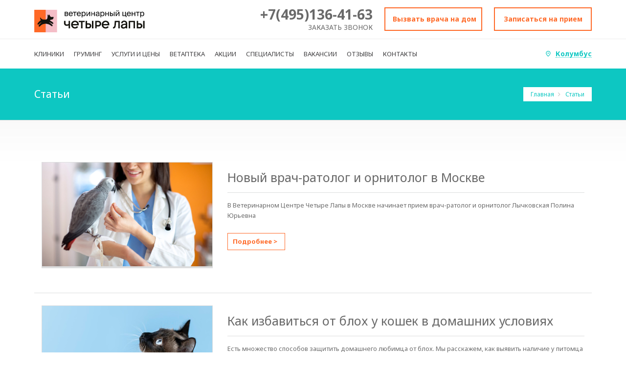

--- FILE ---
content_type: text/html; charset=UTF-8
request_url: https://vet.4lapy.ru/news/?PAGEN_1=2
body_size: 12012
content:
<!DOCTYPE html PUBLIC "-//W3C//DTD XHTML 1.0 Transitional//EN"
        "http://www.w3.org/TR/xhtml1/DTD/xhtml1-transitional.dtd">
<html xmlns="http://www.w3.org/1999/xhtml" xml:lang="ru" lang="ru">
<head>
    <meta name="viewport" content="width=device-width, initial-scale=1, maximum-scale=1"/>
    <meta name="yandex-verification" content="13d2d6388a8fec9d"/>

            <meta http-equiv="Content-Type" content="text/html; charset=UTF-8" />
<meta name="robots" content="index, follow" />
<meta name="keywords" content="Keywords" />
<meta name="description" content="Description" />
<link href="/bitrix/js/main/core/css/core.css?15663704183963" type="text/css"  rel="stylesheet" />
<link href="/bitrix/js/ui/fonts/opensans/ui.font.opensans.css?15663705462003" type="text/css"  rel="stylesheet" />
<link href="/bitrix/js/main/core/css/core_popup.css?156637041817731" type="text/css"  rel="stylesheet" />
<link href="/bitrix/js/main/loader/loader.css?15663704272653" type="text/css"  rel="stylesheet" />
<link href="/bitrix/js/main/core/css/core_viewer.css?156637041861243" type="text/css"  rel="stylesheet" />
<link href="/local/templates/vet__s1/components/bitrix/system.pagenavigation/round/style.css?15827137282438" type="text/css"  rel="stylesheet" />
<link href="/local/components/vetklinika/articles.list/templates/news/style.css?16243555633920" type="text/css"  rel="stylesheet" />
<link href="/local/templates/vet__s1/css/jquery-ui-1.10.3.custom.css?158271372814594" type="text/css"  data-template-style="true"  rel="stylesheet" />
<link href="/local/templates/vet__s1/css/animate.css?158271372844451" type="text/css"  data-template-style="true"  rel="stylesheet" />
<link href="/local/templates/vet__s1/css/font-awesome.min.css?158271372831000" type="text/css"  data-template-style="true"  rel="stylesheet" />
<link href="/local/templates/vet__s1/rs-plugin/css/settings.min.css?158271373052444" type="text/css"  data-template-style="true"  rel="stylesheet" />
<link href="/local/templates/vet__s1/css/inline.min.css?15827137283463" type="text/css"  data-template-style="true"  rel="stylesheet" />
<link href="/local/templates/vet__s1/assets/fancybox/style.css?168928542315958" type="text/css"  data-template-style="true"  rel="stylesheet" />
<link href="/local/components/vetklinika/header.promo.banner/templates/.default/style.css?16345645621934" type="text/css"  data-template-style="true"  rel="stylesheet" />
<link href="/local/templates/vet__s1/components/bitrix/breadcrumb/med/style.css?1582713727563" type="text/css"  data-template-style="true"  rel="stylesheet" />
<link href="/local/templates/vet__s1/components/bitrix/menu/footer_menu/style.css?15827137284414" type="text/css"  data-template-style="true"  rel="stylesheet" />
<link href="/local/templates/vet__s1/styles.css?1707133501457161" type="text/css"  data-template-style="true"  rel="stylesheet" />
<link href="/local/templates/vet__s1/template_styles.css?16022499411896" type="text/css"  data-template-style="true"  rel="stylesheet" />
<link href="/local/templates/vet__s1/css/add.css?171213218273966" type="text/css"  data-template-style="true"  rel="stylesheet" />
<script type="text/javascript">if(!window.BX)window.BX={};if(!window.BX.message)window.BX.message=function(mess){if(typeof mess=='object') for(var i in mess) BX.message[i]=mess[i]; return true;};</script>
<script type="text/javascript">(window.BX||top.BX).message({'JS_CORE_LOADING':'Загрузка...','JS_CORE_NO_DATA':'- Нет данных -','JS_CORE_WINDOW_CLOSE':'Закрыть','JS_CORE_WINDOW_EXPAND':'Развернуть','JS_CORE_WINDOW_NARROW':'Свернуть в окно','JS_CORE_WINDOW_SAVE':'Сохранить','JS_CORE_WINDOW_CANCEL':'Отменить','JS_CORE_WINDOW_CONTINUE':'Продолжить','JS_CORE_H':'ч','JS_CORE_M':'м','JS_CORE_S':'с','JSADM_AI_HIDE_EXTRA':'Скрыть лишние','JSADM_AI_ALL_NOTIF':'Показать все','JSADM_AUTH_REQ':'Требуется авторизация!','JS_CORE_WINDOW_AUTH':'Войти','JS_CORE_IMAGE_FULL':'Полный размер'});</script>
<script type="text/javascript">(window.BX||top.BX).message({'DISK_MYOFFICE':false});(window.BX||top.BX).message({'JS_CORE_VIEWER_DOWNLOAD':'Скачать','JS_CORE_VIEWER_EDIT':'Редактировать','JS_CORE_VIEWER_DESCR_AUTHOR':'Автор','JS_CORE_VIEWER_DESCR_LAST_MODIFY':'Последние изменения','JS_CORE_VIEWER_TOO_BIG_FOR_VIEW':'Файл слишком большой для просмотра','JS_CORE_VIEWER_OPEN_WITH_GVIEWER':'Открыть файл в Google Viewer','JS_CORE_VIEWER_IFRAME_DESCR_ERROR':'К сожалению, не удалось открыть документ.','JS_CORE_VIEWER_IFRAME_PROCESS_SAVE_DOC':'Сохранение документа','JS_CORE_VIEWER_IFRAME_UPLOAD_DOC_TO_GOOGLE':'Загрузка документа','JS_CORE_VIEWER_IFRAME_CONVERT_ACCEPT':'Конвертировать','JS_CORE_VIEWER_IFRAME_CONVERT_DECLINE':'Отменить','JS_CORE_VIEWER_IFRAME_CONVERT_TO_NEW_FORMAT':'Документ будет сконвертирован в docx, xls, pptx, так как имеет старый формат.','JS_CORE_VIEWER_IFRAME_DESCR_SAVE_DOC':'Сохранить документ?','JS_CORE_VIEWER_IFRAME_SAVE_DOC':'Сохранить','JS_CORE_VIEWER_IFRAME_DISCARD_DOC':'Отменить изменения','JS_CORE_VIEWER_IFRAME_CHOICE_SERVICE_EDIT':'Редактировать с помощью','JS_CORE_VIEWER_IFRAME_SET_DEFAULT_SERVICE_EDIT':'Использовать для всех файлов','JS_CORE_VIEWER_IFRAME_CHOICE_SERVICE_EDIT_ACCEPT':'Применить','JS_CORE_VIEWER_IFRAME_CHOICE_SERVICE_EDIT_DECLINE':'Отменить','JS_CORE_VIEWER_IFRAME_UPLOAD_NEW_VERSION_IN_COMMENT':'Загрузил новую версию файла','JS_CORE_VIEWER_SERVICE_GOOGLE_DRIVE':'Google Docs','JS_CORE_VIEWER_SERVICE_SKYDRIVE':'MS Office Online','JS_CORE_VIEWER_IFRAME_CANCEL':'Отмена','JS_CORE_VIEWER_IFRAME_DESCR_SAVE_DOC_F':'В одном из окон вы редактируете данный документ. Если вы завершили работу над документом, нажмите \"#SAVE_DOC#\", чтобы загрузить измененный файл на портал.','JS_CORE_VIEWER_SAVE':'Сохранить','JS_CORE_VIEWER_EDIT_IN_SERVICE':'Редактировать в #SERVICE#','JS_CORE_VIEWER_NOW_EDITING_IN_SERVICE':'Редактирование в #SERVICE#','JS_CORE_VIEWER_SAVE_TO_OWN_FILES':'Сохранить на Битрикс24.Диск','JS_CORE_VIEWER_DOWNLOAD_TO_PC':'Скачать на локальный компьютер','JS_CORE_VIEWER_GO_TO_FILE':'Перейти к файлу','JS_CORE_VIEWER_DESCR_SAVE_FILE_TO_OWN_FILES':'Файл #NAME# успешно сохранен<br>в папку \"Файлы\\Сохраненные\"','JS_CORE_VIEWER_DESCR_PROCESS_SAVE_FILE_TO_OWN_FILES':'Файл #NAME# сохраняется<br>на ваш \"Битрикс24.Диск\"','JS_CORE_VIEWER_HISTORY_ELEMENT':'История','JS_CORE_VIEWER_VIEW_ELEMENT':'Просмотреть','JS_CORE_VIEWER_THROUGH_VERSION':'Версия #NUMBER#','JS_CORE_VIEWER_THROUGH_LAST_VERSION':'Последняя версия','JS_CORE_VIEWER_DISABLE_EDIT_BY_PERM':'Автор не разрешил вам редактировать этот документ','JS_CORE_VIEWER_IFRAME_UPLOAD_NEW_VERSION_IN_COMMENT_F':'Загрузила новую версию файла','JS_CORE_VIEWER_IFRAME_UPLOAD_NEW_VERSION_IN_COMMENT_M':'Загрузил новую версию файла','JS_CORE_VIEWER_IFRAME_CONVERT_TO_NEW_FORMAT_EX':'Документ будет сконвертирован в формат #NEW_FORMAT#, так как текущий формат #OLD_FORMAT# является устаревшим.','JS_CORE_VIEWER_CONVERT_TITLE':'Конвертировать в #NEW_FORMAT#?','JS_CORE_VIEWER_CREATE_IN_SERVICE':'Создать с помощью #SERVICE#','JS_CORE_VIEWER_NOW_CREATING_IN_SERVICE':'Создание документа в #SERVICE#','JS_CORE_VIEWER_SAVE_AS':'Сохранить как','JS_CORE_VIEWER_CREATE_DESCR_SAVE_DOC_F':'В одном из окон вы создаете новый документ. Если вы завершили работу над документом, нажмите \"#SAVE_AS_DOC#\", чтобы перейти к добавлению документа на портал.','JS_CORE_VIEWER_NOW_DOWNLOAD_FROM_SERVICE':'Загрузка документа из #SERVICE#','JS_CORE_VIEWER_EDIT_IN_LOCAL_SERVICE':'Редактировать на моём компьютере','JS_CORE_VIEWER_EDIT_IN_LOCAL_SERVICE_SHORT':'Редактировать на #SERVICE#','JS_CORE_VIEWER_SERVICE_LOCAL':'моём компьютере','JS_CORE_VIEWER_DOWNLOAD_B24_DESKTOP':'Скачать','JS_CORE_VIEWER_SERVICE_LOCAL_INSTALL_DESKTOP':'Для эффективного редактирования документов на компьютере, установите десктоп приложение и подключите Битрикс24.Диск','JS_CORE_VIEWER_SERVICE_B24_DISK':'Битрикс24.Диск','JS_CORE_VIEWER_SHOW_FILE_DIALOG_OAUTH_NOTICE':'Для просмотра файла, пожалуйста, авторизуйтесь в своем аккаунте <a id=\"bx-js-disk-run-oauth-modal\" href=\"#\">#SERVICE#<\/a>.','JS_CORE_VIEWER_SERVICE_OFFICE365':'Office365','JS_CORE_VIEWER_DOCUMENT_IS_LOCKED_BY':'Документ заблокирован на редактирование','JS_CORE_VIEWER_SERVICE_MYOFFICE':'МойОфис','JS_CORE_VIEWER_OPEN_PDF_PREVIEW':'Просмотреть pdf-версию файла','JS_CORE_VIEWER_AJAX_ACCESS_DENIED':'Не хватает прав для просмотра файла. Попробуйте обновить страницу.','JS_CORE_VIEWER_AJAX_CONNECTION_FAILED':'При попытке открыть файл возникла ошибка. Пожалуйста, попробуйте позже.','JS_CORE_VIEWER_AJAX_OPEN_NEW_TAB':'Открыть в новом окне','JS_CORE_VIEWER_AJAX_PRINT':'Распечатать','JS_CORE_VIEWER_TRANSFORMATION_IN_PROCESS':'Документ сохранён. Мы готовим его к показу.','JS_CORE_VIEWER_IFRAME_ERROR_TITLE':'Не удалось открыть документ','JS_CORE_VIEWER_DOWNLOAD_B24_DESKTOP_FULL':'Скачать приложение','JS_CORE_VIEWER_DOWNLOAD_DOCUMENT':'Скачать документ','JS_CORE_VIEWER_IFRAME_ERROR_COULD_NOT_VIEW':'К сожалению, не удалось просмотреть документ.','JS_CORE_VIEWER_ACTIONPANEL_MORE':'Ещё'});</script>
<script type="text/javascript">(window.BX||top.BX).message({'LANGUAGE_ID':'ru','FORMAT_DATE':'DD.MM.YYYY','FORMAT_DATETIME':'DD.MM.YYYY HH:MI:SS','COOKIE_PREFIX':'BITRIX_SM','SERVER_TZ_OFFSET':'10800','SITE_ID':'s1','SITE_DIR':'/','USER_ID':'','SERVER_TIME':'1768891107','USER_TZ_OFFSET':'0','USER_TZ_AUTO':'Y','bitrix_sessid':'1630b512ca00916b664575ebd443c5a1'});</script>


<script type="text/javascript" src="/bitrix/js/main/core/core.js?1566370418123541"></script>
<script type="text/javascript" src="/bitrix/js/main/core/core_promise.js?15663704185220"></script>
<script type="text/javascript" src="/bitrix/js/main/polyfill/promise/js/promise.js?15663704198241"></script>
<script type="text/javascript" src="/bitrix/js/main/core/core_ajax.js?156637041841997"></script>
<script type="text/javascript" src="/bitrix/js/main/loadext/loadext.js?15663704182917"></script>
<script type="text/javascript" src="/bitrix/js/main/loadext/extension.js?15663704182895"></script>
<script type="text/javascript" src="https://ajax.googleapis.com/ajax/libs/jquery/3.3.1/jquery.min.js"></script>
<script type="text/javascript" src="/bitrix/js/main/json/json2.min.js?15663704183467"></script>
<script type="text/javascript" src="/bitrix/js/main/core/core_ls.js?156637041810430"></script>
<script type="text/javascript" src="/bitrix/js/main/core/core_popup.js?156637041876073"></script>
<script type="text/javascript" src="/bitrix/js/main/core/core_fx.js?156637041816888"></script>
<script type="text/javascript" src="/bitrix/js/main/loader/loader.js?15663704276270"></script>
<script type="text/javascript" src="/bitrix/js/main/core/core_viewer.js?1566370418144299"></script>
<script type="text/javascript" src="/bitrix/js/main/masked_input.js?156637042115294"></script>
<link rel="stylesheet" type="text/css" href="https://fonts.googleapis.com/css?family=Open+Sans:400,700,300" >
<link rel="stylesheet" type="text/css" href="https://fonts.googleapis.com/css?family=Noto+Sans:400,700,400italic" >
<!--[if IE 9]>  <link rel="stylesheet" type="text/css" href="/local/templates/vet__s1/css/ie9.css" ><![endif]--> 



<script type="text/javascript" src="/local/templates/vet__s1/js/jquery-migrate.min.js?168928542311019"></script>
<script type="text/javascript" src="/local/components/vetklinika/header.promo.banner/templates/.default/script.js?16345645625297"></script>
<script type="text/javascript" src="/local/templates/vet__s1/components/bitrix/menu/footer_menu/script.js?1582713728470"></script>
<script type="text/javascript" src="/local/templates/vet__s1/js/jquery-ui-1.10.3.custom.min.js?1582713729122368"></script>
<script type="text/javascript" src="/local/templates/vet__s1/bootstrap-new/js/bootstrap.min.js?158271372729102"></script>
<script type="text/javascript" src="/local/templates/vet__s1/rs-plugin/js/jquery.themepunch.tools.min.js?158271373092289"></script>
<script type="text/javascript" src="/local/templates/vet__s1/rs-plugin/js/jquery.themepunch.revolution.min.js?1582713730111135"></script>
<script type="text/javascript" src="/local/templates/vet__s1/js/jquery.scrollUp.min.js?15827137292069"></script>
<script type="text/javascript" src="/local/templates/vet__s1/js/jquery.sticky.js?168928542310371"></script>
<script type="text/javascript" src="/local/templates/vet__s1/js/wow.min.js?15827137293333"></script>
<script type="text/javascript" src="/local/templates/vet__s1/js/jquery.flexisel.min.js?15827137293690"></script>
<script type="text/javascript" src="/local/templates/vet__s1/js/jquery.imedica.min.js?158574205079002"></script>
<script type="text/javascript" src="/local/templates/vet__s1/js/custom-imedicajs.min.js?158271372911224"></script>
<script type="text/javascript" src="/local/templates/vet__s1/js/flexmenu.js?15827137297993"></script>
<script type="text/javascript" src="/local/templates/vet__s1/js/jquery.mask.min.js?15827139668327"></script>
<script type="text/javascript" src="/local/templates/vet__s1/js/custom.js?16027537292624"></script>
<script type="text/javascript" src="/local/templates/vet__s1/js/phoneMask.js?1602753729725"></script>
<script type="text/javascript" src="/local/templates/vet__s1/js/owl.carousel.min.js?164915818044342"></script>
<script type="text/javascript" src="/local/templates/vet__s1/assets/fancybox/script.js?168928542398345"></script>
<script type="text/javascript" src="/local/components/vetklinika/articles.list/templates/news/script.js?16243555634815"></script>
<script type="text/javascript" src="/local/components/vetklinika/cities/templates/.default/script.js?1618482625952"></script>
<script type="text/javascript">var _ba = _ba || []; _ba.push(["aid", "416b63cd0920a36eab62e990ba930cfc"]); _ba.push(["host", "vet.4lapy.ru"]); (function() {var ba = document.createElement("script"); ba.type = "text/javascript"; ba.async = true;ba.src = (document.location.protocol == "https:" ? "https://" : "http://") + "bitrix.info/ba.js";var s = document.getElementsByTagName("script")[0];s.parentNode.insertBefore(ba, s);})();</script>


        <title>Статьи</title>
    <link rel="shortcut icon" type="image/png" href="https://vet.4lapy.ru/favicon/favicon.ico">
<link rel="icon" href="https://vet.4lapy.ru/favicon/favicon.svg" sizes="any" type="image/svg+xml">
<link rel="apple-touch-icon" sizes="180x180" href="https://vet.4lapy.ru/favicon/apple-touch-icon.png">
<link rel="icon" type="image/png" sizes="32x32" href="https://vet.4lapy.ru/favicon/favicon-32x32.png">
<link rel="icon" type="image/png" sizes="16x16" href="https://vet.4lapy.ru/favicon/favicon-16x16.png">
    <script>
        if (window.matchMedia("(min-width: 760px)").matches) {
            $(window).scroll(function () {
                if ($(window).scrollTop() == 0) {
                    $('#hide_menu_down').removeClass();
                } else {
                    $('#hide_menu_down').addClass('collapse');
                }
            });
        }
    </script>
    <!-- Yandex.Metrika counter -->
    <script type="text/javascript">
        (function(m,e,t,r,i,k,a){
            m[i]=m[i]||function(){(m[i].a=m[i].a||[]).push(arguments)};
            m[i].l=1*new Date();
            for (var j = 0; j < document.scripts.length; j++) {if (document.scripts[j].src === r) { return; }}
            k=e.createElement(t),a=e.getElementsByTagName(t)[0],k.async=1,k.src=r,a.parentNode.insertBefore(k,a)
        })(window, document,'script','https://mc.yandex.ru/metrika/tag.js', 'ym');

        ym(56380360, 'init', {webvisor:true, clickmap:true, ecommerce:"dataLayer", accurateTrackBounce:true, trackLinks:true});
    </script>
    <noscript><div><img src="https://mc.yandex.ru/watch/56380360" style="position:absolute; left:-9999px;" alt="" /></div></noscript>
    <!-- /Yandex.Metrika counter -->

    <!-- calltouch -->
    <script type="text/javascript">
        (function(w,d,n,c){w.CalltouchDataObject=n;w[n]=function(){w[n]["callbacks"].push(arguments)};
            if(!w[n]["callbacks"]){w[n]["callbacks"]=[]}w[n]["loaded"]=false;
            if(typeof c!=="object"){c=[c]}w[n]["counters"]=c;for(var i=0;i<c.length;i+=1){p(c[i])}
            function p(cId){var a=d.getElementsByTagName("script")[0],
                s=d.createElement("script"),i=function(){a.parentNode.insertBefore(s,a)};
                s.type="text/javascript";s.async=true;s.src="https://mod.calltouch.ru/init.js?id="+cId;
                if(w.opera=="[object Opera]"){d.addEventListener("DOMContentLoaded",i,false)}else{i()}}
        })(window,document,"ct","ljqukuzk");
    </script>
    <!-- calltouch -->
    </head>
<body>
<div id="panel">
    </div>
<header id="headerstic">

    <div class="header-bg">
        
        <!--Topbar-->
        <div class="topbar-info no-pad">
            <div class="container">
                <div class="logo_desktop">
                    <button type="button" class="navbar-toggle desktop_menu_button fa fa-bars" data-toggle="collapse" data-target="#hide_menu_down"></button>
                    <a href="/">
                        <img alt="logo_w.png" src="/local/templates/vet__s1/images/logo_w_2.png" title="logo_w.png">                    </a>
                </div>
                <div class="phone_desktop">
                    <div class="top-info-contact pull-right col-md-9 phone_desktop">
                        <div class="phone_block">
<span class="phone_number"><img src="/bitrix/templates/vet__s1/images/phone_icon.png" alt="" /><a href="tel:+74951364163">+7(495)136-41-63</a></span>
<span class="desktop_phone"><a href="/appointment-obratnyy-zvonok/">Заказать звонок</a></span>
</div>                        <span class="appointment_button_wrap">
                            <a class="appointment_button btn" href="/appointment-zapis-na-priyem/">Записаться на прием</a>
                        </span>
                        <span class="appointment_button_wrap">
                            <a class="appointment_button btn" href="/appointment-vyzov-na-dom/">Вызвать врача на дом</a>
                        </span>
                    </div>
                </div>

            </div>
        </div>
        <!--Topbar-info-close-->
        <div style="" id="hide_menu_down">
    <div style="position: relative;">

        <div class=" top-bar container">
            <div class="row">

                <nav class=" navbar-default">
                    <div class="container-fluid">
                        <!-- Brand and toggle get grouped for better mobile display -->
                        <div class="navbar-header">

                            <button type="button" class="navbar-toggle icon-list-ul fa fa-list-ul" data-toggle="collapse" data-target="#bs-example-navbar-collapse-1"></button>
                            <div class="logo_mobile">
                                <a href="/">
                                    <img alt="logo_mob.png" src="/local/templates/vet__s1/images/logo_mob.png" title="logo_mob.png">                                </a>
                            </div>
                            <div class="phone_mobile">
                                <div class="phone_block">
<span class="phone_number"><a href="tel:+74951364163">+7(495)136-41-63</a></span>
</div>                            </div>
                        </div>

                        <div class="header_buttons">
                            <span class="desktop_phone"><a href="/appointment-vyzov-na-dom/">Вызвать врача на дом</a></span>
                            &nbsp;|&nbsp;
                            <span class="appointment_button_wrap"><a class="appointment_button" href="/appointment-zapis-na-priyem/">Записаться на прием</a></span>
                        </div>
                        <div class="collapse navbar-collapse" id="bs-example-navbar-collapse-1">
                            <ul class="nav navbar-nav navbar-left menu_flex hover" >
                                                            <li>
                                    <a href="/departament/"  >КЛИНИКИ</a>
                                </li>
                                                            <li>
                                    <a href="/services/grooming/#grooming/"  >ГРУМИНГ</a>
                                </li>
                                                            <li>
                                    <a href="/services/"  >УСЛУГИ И ЦЕНЫ</a>
                                </li>
                                                            <li>
                                    <a href="https://4lapy.ru/catalog/veterinarnaya-apteka/" target="_blank" >ВЕТАПТЕКА</a>
                                </li>
                                                            <li>
                                    <a href="/shares/"  >АКЦИИ</a>
                                </li>
                                                            <li>
                                    <a href="/personal/"  >СПЕЦИАЛИСТЫ</a>
                                </li>
                                                            <li>
                                    <a href="https://rabota4lapy.ru/vacancies/veterinarnyy-vrach/" target="_blank" >ВАКАНСИИ</a>
                                </li>
                                                            <li>
                                    <a href="/contact/reviews/"  >ОТЗЫВЫ</a>
                                </li>
                                                            <li>
                                    <a href="/contact/"  >КОНТАКТЫ</a>
                                </li>
                                                            <li class="city_change_list">
                                    <div class="search_wrap_mobile">
                                        <form action="/search/index.php">
			<div class="search-wrap"><input id="search-text" type="text" class="search-txt" name="q" value="" placeholder="Поиск" autocomplete="off" />
                                   
                                   
							<div id="search" class="fa fa-search search-head"><input id="searchbt" class="icon-search search-bt fa fa-search search-head"  name="s" type="submit" value="" /></div></div>
</form>                                    </div>
                                    <!--'start_frame_cache_cities_selector_mobile'-->                                    <!-- VET-77 -->
                                    <div class="city_change_mobile">
    <div class="city_name_mobile">
        <span>Колумбус</span>
    </div>
    <div class="city_icon_mobile">
        <svg width="15" height="14" viewBox="0 0 16 20" fill="none" xmlns="http://www.w3.org/2000/svg">
            <path d="M8 10C6.9 10 6 9.1 6 8C6 6.9 6.9 6 8 6C9.1 6 10 6.9 10 8C10 9.1 9.1 10 8 10ZM14 8.2C14 4.57 11.35 2 8 2C4.65 2 2 4.57 2 8.2C2 10.54 3.95 13.64 8 17.34C12.05 13.64 14 10.54 14 8.2ZM8 0C12.2 0 16 3.22 16 8.2C16 11.52 13.33 15.45 8 20C2.67 15.45 0 11.52 0 8.2C0 3.22 3.8 0 8 0Z" fill="#ffffff"/>
        </svg>
    </div>
</div>


<script type="text/javascript">
    $('.city_change_mobile').click(function () {
        $('.city_question_block_mobile').show().css({'display' : 'flex', 'visibility' : 'visible', 'opacity' : 1});
    });
    $('.answer_yes_mobile').click(function () {
        $('.city_question_block_mobile').hide().css({'visibility' : 'hidden', 'opacity' : 0});
    });
    $(document).mouseup(function (e){ // событие клика по веб-документу
        var div = $(".city_question_block_mobile"); // тут указываем ID элемента
        if (!div.is(e.target) // если клик был не по нашему блоку
            && div.has(e.target).length === 0) { // и не по его дочерним элементам
            div.hide(); // скрываем его
        }
     });
</script>                                    <!-- VET-77 END -->
                                    <!--'end_frame_cache_cities_selector_mobile'-->                                    <!-- VET-77 -->
                        <!--'start_frame_cache_cities_selector_mobile_o_c'--><div class="city_question_block_mobile">
    <div class="white_angle"></div>
    <div class="city_question">Это ваш город?</div>
    <div class="answer_yes_mobile">Да</div>
    <div class="answer_no">Нет</div>
</div>
<script type="text/javascript">
    $('.city_change_mobile').click(function () {
        $('.city_question_block_mobile').show().css({'display' : 'flex', 'visibility' : 'visible', 'opacity' : 1});
    });
    $('.answer_yes_mobile').click(function () {
        $('.city_question_block_mobile').hide().css({'visibility' : 'hidden', 'opacity' : 0});
    });
    
    $(document).mouseup(function (e){ // событие клика по веб-документу
        var div = $(".city_question_block_mobile"); // тут указываем ID элемента
        if (!div.is(e.target) // если клик был не по нашему блоку
            && div.has(e.target).length === 0) { // и не по его дочерним элементам
            div.hide(); // скрываем его
        }
     });
</script><!--'end_frame_cache_cities_selector_mobile_o_c'-->                        <!-- VET-77 END -->

                                </li>
                            </ul>
                        </div>

                        

                        <!-- /.navbar-collapse -->
                        <div class="search_wrap">
                            <form action="/search/index.php">
			<div class="search-wrap"><input id="search-text" type="text" class="search-txt" name="q" value="" placeholder="Поиск" autocomplete="off" />
                                   
                                   
							<div id="search" class="fa fa-search search-head"><input id="searchbt" class="icon-search search-bt fa fa-search search-head"  name="s" type="submit" value="" /></div></div>
</form>                        </div>

                        <!-- VET-77 -->
                        <!--'start_frame_cache_cities_selector'--><!--VET-77-->
<div class="city_change">
    <div class="city_icon">
        <svg viewBox="0 0 10 12" fill="none" xmlns="http://www.w3.org/2000/svg">
            <path d="M4.92677 5.8333C4.2851 5.8333 3.7601 5.3083 3.7601 4.66664C3.7601 4.02497 4.2851 3.49997 4.92677 3.49997C5.56843 3.49997 6.09343 4.02497 6.09343 4.66664C6.09343 5.3083 5.56843 5.8333 4.92677 5.8333ZM8.42677 4.7833C8.42677 2.6658 6.88093 1.16664 4.92677 1.16664C2.9726 1.16664 1.42677 2.6658 1.42677 4.7833C1.42677 6.1483 2.56427 7.95664 4.92677 10.115C7.28927 7.95664 8.42677 6.1483 8.42677 4.7833ZM4.92677 -3.05176e-05C7.37677 -3.05176e-05 9.59343 1.8783 9.59343 4.7833C9.59343 6.71997 8.03593 9.01247 4.92677 11.6666C1.8176 9.01247 0.260101 6.71997 0.260101 4.7833C0.260101 1.8783 2.47677 -3.05176e-05 4.92677 -3.05176e-05Z"
                  fill="#0DC7C2"/>
        </svg>
    </div>
    <div class="city_name">
        <span>Колумбус</span>
        <div class="city_question_block">
            <div class="white_angle"></div>
            <div class="city_question">Это ваш город?</div>
            <div class="answer_yes" data-cityId="1349">Да</div>
            <div class="answer_no">Нет</div>
        </div>
    </div>
</div>

<script type="text/javascript">
            $('.city_question_block').addClass('show_question');
        $('.answer_yes').click(function () {
        $('.city_question_block').removeClass('show_question');
        var request = BX.ajax.runComponentAction('vetklinika:cities', 'setAjaxCity', {
            mode: 'class',
            data: {
                cityId: $(this).attr('data-cityId')
            }
        });
        request.then(function (response) {
            // location.reload();
        });
    });
    /*$('.city_name span').hover(function () {
        $('.city_question_block').addClass('show_question');
    })*/
</script>
<!--VET-77 END-->
<!--'end_frame_cache_cities_selector'-->                        <!-- VET-77 END -->
                    </div>
                    <!-- /.container-fluid -->
                </nav>
            </div>
        </div>
        <!--Topbar End-->
    </div>
    </div>    </div>
</header>
<div class="complete-content  content-footer-space ">
        <div class="about-intro-wrap pull-left">
        <div class="bread-crumb-wrap ibc-wrap-1">
            <div class="container">
                <!--Title / Beadcrumb-->
                <div class="inner-page-title-wrap col-xs-12 col-md-12 col-sm-12">
                    <div class="bread-heading"><h1>Статьи</h1></div>

                    <link href="/bitrix/css/main/font-awesome.css?156637043228777" type="text/css" rel="stylesheet" />
<div class="bread-crumb pull-right"><ul>
			<li class="bx-breadcrumb-item" id="bx_breadcrumb_0" itemscope="" itemtype="http://data-vocabulary.org/Breadcrumb"">				
				<a href="/" title="Главная" itemprop="url">
					Главная
				</a>
			</li>
			<li class="bx-breadcrumb-item" id="bx_breadcrumb_1">				
				<a>Статьи</a>
			</li></ul></div>
                </div>
            </div>
        </div>
        <div id="back_for_new_forms" class="">
            <div class="container">
                <div class="row">
                    <div class="col-md-12 col-sm-12 col-lg-12 col-xs-12 dept-tabs-wrap wow animated">
                        <div class="tabbable tabs-left">
<div id="blog-medium-left">



<div class="col-lg-12 col-md-12 col-sm-12 col-xs-12">
    <div id="blog-medium-left-2">
                                <div class="row  margin-top border-bottom" id="bx_3054899697_39773757">
                <div class="col-lg-4 col-md-4 col-sm-12 col-xs-12">
                    <div class="blog-box wow ">
                        <a href="/news/novyy-vrach-ratolog-ornitolog-moskva/">
                            <img alt="" src="/upload/iblock/ac2/ac2be78ed946665285cbecd292a98993.jpg" class="img-responsive" />
                        </a>
                    </div>
                </div>
                <div class="col-lg-8 col-md-8 col-sm-12 col-xs-12 wow">
                    <div class="blog-box-title"><a href="/news/novyy-vrach-ratolog-ornitolog-moskva/">Новый врач-ратолог и орнитолог в Москве</a></div>
                    <div class="post-meta">
                        <span class="post-date"> </span>
                    </div>
                    <div class="post-para">
                        <p>В Ветеринарном Центре Четыре Лапы в Москве начинает прием врач-ратолог и орнитолог Лычковская Полина Юрьевна</p>
                    </div><!--end-post-para-->
                    <div class="post-meta-bottom">
                        <a href="/news/novyy-vrach-ratolog-ornitolog-moskva/">Подробнее ></a>
                    </div>
                </div>
            </div>
                                <div class="row  margin-top border-bottom" id="bx_3054899697_39769234">
                <div class="col-lg-4 col-md-4 col-sm-12 col-xs-12">
                    <div class="blog-box wow ">
                        <a href="/news/kak-izbavitsya-ot-blokh-u-koshek-v-domashnikh-usloviyakh/">
                            <img alt="" src="/upload/iblock/66e/66e11c4775ef27179c676a06165daaee.jpg" class="img-responsive" />
                        </a>
                    </div>
                </div>
                <div class="col-lg-8 col-md-8 col-sm-12 col-xs-12 wow">
                    <div class="blog-box-title"><a href="/news/kak-izbavitsya-ot-blokh-u-koshek-v-domashnikh-usloviyakh/">Как избавиться от блох у кошек в домашних условиях</a></div>
                    <div class="post-meta">
                        <span class="post-date"> </span>
                    </div>
                    <div class="post-para">
                        <p>Есть множество способов защитить домашнего любимца от блох. Мы расскажем, как выявить наличие у питомца эктопаразитов и как избавиться от них.</p>
                    </div><!--end-post-para-->
                    <div class="post-meta-bottom">
                        <a href="/news/kak-izbavitsya-ot-blokh-u-koshek-v-domashnikh-usloviyakh/">Подробнее ></a>
                    </div>
                </div>
            </div>
                                <div class="row  margin-top border-bottom" id="bx_3054899697_39773609">
                <div class="col-lg-4 col-md-4 col-sm-12 col-xs-12">
                    <div class="blog-box wow ">
                        <a href="/news/novyy-vrach-ratolog-balashikha/">
                            <img alt="" src="/upload/iblock/5c8/5c83a610e2abcf22e5bcb342f8a7b5e2.jpg" class="img-responsive" />
                        </a>
                    </div>
                </div>
                <div class="col-lg-8 col-md-8 col-sm-12 col-xs-12 wow">
                    <div class="blog-box-title"><a href="/news/novyy-vrach-ratolog-balashikha/">Новый врач-ратолог в Балашихе</a></div>
                    <div class="post-meta">
                        <span class="post-date"> </span>
                    </div>
                    <div class="post-para">
                        <p>В Ветеринарном Центре Четыре Лапы в Балашихе начинает прием врач-ратолог Парванян Диана Игоревна.</p>
                    </div><!--end-post-para-->
                    <div class="post-meta-bottom">
                        <a href="/news/novyy-vrach-ratolog-balashikha/">Подробнее ></a>
                    </div>
                </div>
            </div>
                                <div class="row  margin-top border-bottom" id="bx_3054899697_39769592">
                <div class="col-lg-4 col-md-4 col-sm-12 col-xs-12">
                    <div class="blog-box wow ">
                        <a href="/news/novyy-vrach-ratolog-odincovo/">
                            <img alt="" src="/upload/iblock/b3a/b3a26206818a7255127310804d355395.jpg" class="img-responsive" />
                        </a>
                    </div>
                </div>
                <div class="col-lg-8 col-md-8 col-sm-12 col-xs-12 wow">
                    <div class="blog-box-title"><a href="/news/novyy-vrach-ratolog-odincovo/">Новый врач-ратолог в Одинцово</a></div>
                    <div class="post-meta">
                        <span class="post-date"> </span>
                    </div>
                    <div class="post-para">
                        <p>В Ветеринарном Центре Четыре Лапы в Одинцово начинает прием врач-ратолог Нежданова Ирина Павловна.</p>
                    </div><!--end-post-para-->
                    <div class="post-meta-bottom">
                        <a href="/news/novyy-vrach-ratolog-odincovo/">Подробнее ></a>
                    </div>
                </div>
            </div>
                                <div class="row  margin-top border-bottom" id="bx_3054899697_39769199">
                <div class="col-lg-4 col-md-4 col-sm-12 col-xs-12">
                    <div class="blog-box wow ">
                        <a href="/news/kak-pravilno-obrabotat-kotyat-ot-parazitov/">
                            <img alt="" src="/upload/iblock/7ed/7edca451ceac7be2b79925b3db5b0b57.jpg" class="img-responsive" />
                        </a>
                    </div>
                </div>
                <div class="col-lg-8 col-md-8 col-sm-12 col-xs-12 wow">
                    <div class="blog-box-title"><a href="/news/kak-pravilno-obrabotat-kotyat-ot-parazitov/">Как правильно обработать котят от паразитов</a></div>
                    <div class="post-meta">
                        <span class="post-date"> </span>
                    </div>
                    <div class="post-para">
                        <p>Блохи, клещи и гельминты – паразиты, вызывающие у котят проблемы со здоровьем: снижение иммунитета, аллергию и даже опасные заболевания. Именно поэтому Важно не пропустить начало плановой обработки малышей. Следует не только правильно подобрать средство, но и организовать саму процедуру. </p>
                    </div><!--end-post-para-->
                    <div class="post-meta-bottom">
                        <a href="/news/kak-pravilno-obrabotat-kotyat-ot-parazitov/">Подробнее ></a>
                    </div>
                </div>
            </div>
            </div>
            <br />
<div class="bx-pagination">
	<div class="bx-pagination-container row">
		<ul>

						<li class="bx-pag-prev"><a href="/news/?PAGEN_1=1"><span>Назад</span></a></li>
			<li class=""><a href="/news/?PAGEN_1=1"><span>1</span></a></li>
			
						<li class="bx-active"><span>2</span></li>
										<li class=""><a href="/news/?PAGEN_1=3"><span>3</span></a></li>
										<li class=""><a href="/news/?PAGEN_1=4"><span>4</span></a></li>
					
						<li class=""><a href="/news/?PAGEN_1=30"><span>30</span></a></li>
					<li class="bx-pag-next"><a href="/news/?PAGEN_1=3"><span>Вперед</span></a></li>
	
				<li class="bx-pag-all"><a href="/news/?SHOWALL_1=1" rel="nofollow"><span>Все</span></a></li>
			</ul>
		<div style="clear:both"></div>
	</div>
</div>
    </div></div>

</div>
									</div>
								 </div>
							 </div>
    </div>

</div>
<div class="clear"></div>
	</div>
            <div class="complete-footer">
            	
            <!--<footer id="footer">
            	<div class="container">
                	<div class="row">
					    <div class="col-xs-12 col-sm-12 col-md-12 foot-widget">
                        <div class="foot-widget-title">Контакты</div>
                        
                        <address class="foot-address">
							                         </address>
                        </div>-->
						
                        <!--Foot widget-->
                       
						<!--		 		 					</div>
				</div>
			
			</footer>-->
            <div class="bottom-footer">
            <div class="container">
            
                <div class="row">
                    <!--Foot widget-->
                    <div class="col-xs-12 col-sm-12 col-md-12 foot-widget-bottom">
                    <span class="col-lg-4 col-md-4 col-sm-6 col-xs-12 no-pad copyright">
							2026 © Ветеринарный центр «Четыре Лапы»							
					</span> 
					<p class="col-xs-6 col-md-2 no-pad" id="bx-composite-banner"></p>
								
<ul class="foot-menu col-xs-12 col-md-7 no-pad">

		
		
							<li class="dropdown"><a href="/departament/"class="dropdown-toggle" >Клиники</a></li>
			
			

	

		
		
							<li class="dropdown"><a href="/services/"class="dropdown-toggle" >Услуги и цены</a></li>
			
			

	

		
		
							<li class="dropdown"><a href="/news/vyzov-vracha-na-dom/"class="dropdown-toggle" >Выезд врача</a></li>
			
			

	

		
		
							<li class="dropdown"><a href="/programs/"class="dropdown-toggle" >Программы</a></li>
			
			

	

		
		
							<li class="dropdown"><a href="/personal/"class="dropdown-toggle" >Наши специалисты</a></li>
			
			

	

		
		
							<li class="dropdown"><a href="/contact/"class="dropdown-toggle" >Контакты</a></li>
			
			

	

                    </ul>
                    </div>
                </div>
            </div> 
            </div>
			</div>
            <!--VET-77 -->
                <div id="backIsBlack"></div>
<div class="city_change_modal">
        <div class="column_wrap">
                            <ul class="columns column_letter_2">
                <li>
                    <div class="head_letter">Б</div>
                    <ul class="column_letter_list js-cities">
                                                                                <li class="unselected_city "
                                data-cityId="63">Балашиха</li>
                                                                                <li class="unselected_city "
                                data-cityId="1040">Быково</li>
                                            </ul>
                </li>
            </ul>
                    <ul class="columns column_letter_3">
                <li>
                    <div class="head_letter">В</div>
                    <ul class="column_letter_list js-cities">
                                                                                <li class="unselected_city "
                                data-cityId="152">Видное</li>
                                                                                <li class="unselected_city "
                                data-cityId="175">Воскресенск</li>
                                            </ul>
                </li>
            </ul>
                    <ul class="columns column_letter_4">
                <li>
                    <div class="head_letter">Д</div>
                    <ul class="column_letter_list js-cities">
                                                                                <li class="unselected_city "
                                data-cityId="232">Дедовск</li>
                                                                                <li class="unselected_city "
                                data-cityId="237">Дзержинский</li>
                                                                                <li class="unselected_city "
                                data-cityId="242">Дмитров</li>
                                                                                <li class="unselected_city "
                                data-cityId="245">Долгопрудный</li>
                                                                                <li class="unselected_city "
                                data-cityId="1041">Домодедово</li>
                                                                                <li class="unselected_city "
                                data-cityId="251">Дубна</li>
                                            </ul>
                </li>
            </ul>
                    <ul class="columns column_letter_5">
                <li>
                    <div class="head_letter">Е</div>
                    <ul class="column_letter_list js-cities">
                                                                                <li class="unselected_city "
                                data-cityId="256">Егорьевск</li>
                                            </ul>
                </li>
            </ul>
                    <ul class="columns column_letter_6">
                <li>
                    <div class="head_letter">Ж</div>
                    <ul class="column_letter_list js-cities">
                                                                                <li class="unselected_city "
                                data-cityId="1042">Железнодорожный</li>
                                                                                <li class="unselected_city "
                                data-cityId="277">Жуковский</li>
                                            </ul>
                </li>
            </ul>
                    <ul class="columns column_letter_7">
                <li>
                    <div class="head_letter">З</div>
                    <ul class="column_letter_list js-cities">
                                                                                <li class="unselected_city "
                                data-cityId="289">Зарайск</li>
                                                                                <li class="unselected_city "
                                data-cityId="2795">Зеленоград</li>
                                                                                <li class="unselected_city "
                                data-cityId="296">Зеленоградск</li>
                                            </ul>
                </li>
            </ul>
                    <ul class="columns column_letter_8">
                <li>
                    <div class="head_letter">К</div>
                    <ul class="column_letter_list js-cities">
                                                                                <li class="unselected_city "
                                data-cityId="1043">Климовск</li>
                                                                                <li class="unselected_city "
                                data-cityId="396">Клин</li>
                                                                                <li class="unselected_city "
                                data-cityId="407">Коломна</li>
                                                                                <li class="unselected_city "
                                data-cityId="421">Королёв</li>
                                                                                <li class="unselected_city "
                                data-cityId="427">Кострома</li>
                                                                                <li class="unselected_city "
                                data-cityId="1044">Красково</li>
                                                                                <li class="unselected_city "
                                data-cityId="438">Красногорск</li>
                                                                                <li class="unselected_city "
                                data-cityId="441">Краснознаменск</li>
                                                                                <li class="unselected_city "
                                data-cityId="473">Курск</li>
                                            </ul>
                </li>
            </ul>
                    <ul class="columns column_letter_9">
                <li>
                    <div class="head_letter">Л</div>
                    <ul class="column_letter_list js-cities">
                                                                                <li class="unselected_city "
                                data-cityId="504">Лобня</li>
                                                                                <li class="unselected_city "
                                data-cityId="509">Луховицы</li>
                                                                                <li class="unselected_city "
                                data-cityId="512">Лыткарино</li>
                                                                                <li class="unselected_city "
                                data-cityId="515">Люберцы</li>
                                            </ul>
                </li>
            </ul>
                    <ul class="columns column_letter_10">
                <li>
                    <div class="head_letter">М</div>
                    <ul class="column_letter_list js-cities">
                                                                                <li class="unselected_city "
                                data-cityId="571">Москва</li>
                                                                                <li class="unselected_city "
                                data-cityId="1045">Московский</li>
                                                                                <li class="unselected_city "
                                data-cityId="578">Мытищи</li>
                                            </ul>
                </li>
            </ul>
                    <ul class="columns column_letter_11">
                <li>
                    <div class="head_letter">Н</div>
                    <ul class="column_letter_list js-cities">
                                                                                <li class="unselected_city "
                                data-cityId="650">Ногинск</li>
                                            </ul>
                </li>
            </ul>
                    <ul class="columns column_letter_12">
                <li>
                    <div class="head_letter">О</div>
                    <ul class="column_letter_list js-cities">
                                                                                <li class="unselected_city "
                                data-cityId="664">Одинцово</li>
                                                                                <li class="unselected_city "
                                data-cityId="678">Орехово-Зуево</li>
                                            </ul>
                </li>
            </ul>
                    <ul class="columns column_letter_13">
                <li>
                    <div class="head_letter">П</div>
                    <ul class="column_letter_list js-cities">
                                                                                <li class="unselected_city "
                                data-cityId="689">Павловский Посад</li>
                                                                                <li class="unselected_city "
                                data-cityId="714">Подольск</li>
                                                                                <li class="unselected_city "
                                data-cityId="736">Протвино</li>
                                                                                <li class="unselected_city "
                                data-cityId="743">Пушкино</li>
                                            </ul>
                </li>
            </ul>
                    <ul class="columns column_letter_14">
                <li>
                    <div class="head_letter">Р</div>
                    <ul class="column_letter_list js-cities">
                                                                                <li class="unselected_city "
                                data-cityId="750">Раменское</li>
                                                                                <li class="unselected_city "
                                data-cityId="753">Реутов</li>
                                                                                <li class="unselected_city "
                                data-cityId="757">Ростов-на-Дону</li>
                                            </ul>
                </li>
            </ul>
                    <ul class="columns column_letter_15">
                <li>
                    <div class="head_letter">С</div>
                    <ul class="column_letter_list js-cities">
                                                                                <li class="unselected_city "
                                data-cityId="773">Санкт-Петербург</li>
                                                                                <li class="unselected_city "
                                data-cityId="805">Сергиев Посад</li>
                                                                                <li class="unselected_city "
                                data-cityId="807">Серпухов</li>
                                                                                <li class="unselected_city "
                                data-cityId="826">Солнечногорск</li>
                                                                                <li class="unselected_city "
                                data-cityId="857">Ступино</li>
                                            </ul>
                </li>
            </ul>
                    <ul class="columns column_letter_16">
                <li>
                    <div class="head_letter">Т</div>
                    <ul class="column_letter_list js-cities">
                                                                                <li class="unselected_city "
                                data-cityId="1046">Томилино</li>
                                                                                <li class="unselected_city "
                                data-cityId="919">Тюмень</li>
                                            </ul>
                </li>
            </ul>
                    <ul class="columns column_letter_17">
                <li>
                    <div class="head_letter">Ф</div>
                    <ul class="column_letter_list js-cities">
                                                                                <li class="unselected_city "
                                data-cityId="949">Фрязино</li>
                                            </ul>
                </li>
            </ul>
                    <ul class="columns column_letter_18">
                <li>
                    <div class="head_letter">Х</div>
                    <ul class="column_letter_list js-cities">
                                                                                <li class="unselected_city "
                                data-cityId="959">Химки</li>
                                            </ul>
                </li>
            </ul>
                    <ul class="columns column_letter_19">
                <li>
                    <div class="head_letter">Ч</div>
                    <ul class="column_letter_list js-cities">
                                                                                <li class="unselected_city "
                                data-cityId="983">Чехов</li>
                                            </ul>
                </li>
            </ul>
                    <ul class="columns column_letter_20">
                <li>
                    <div class="head_letter">Щ</div>
                    <ul class="column_letter_list js-cities">
                                                                                <li class="unselected_city "
                                data-cityId="1010">Щёлково</li>
                                                                                <li class="unselected_city "
                                data-cityId="1047">Щербинка</li>
                                            </ul>
                </li>
            </ul>
                    <ul class="columns column_letter_21">
                <li>
                    <div class="head_letter">Э</div>
                    <ul class="column_letter_list js-cities">
                                                                                <li class="unselected_city "
                                data-cityId="1014">Электросталь</li>
                                            </ul>
                </li>
            </ul>
                    <ul class="columns column_letter_22">
                <li>
                    <div class="head_letter">Ю</div>
                    <ul class="column_letter_list js-cities">
                                                                                <li class="unselected_city "
                                data-cityId="2794">Юдино</li>
                                            </ul>
                </li>
            </ul>
            </div>

    <div class="search_advice_wrap">
        <ul class="search_advice_block" id="js-find-cities"></ul>
    </div>
</div>
<script type="text/javascript">
    var scrolled_val = $(document).scrollTop().valueOf();
    $(document).mouseup(function (e) {
        var div = $(".city_change_modal");
        if (!div.is(e.target)
            && div.has(e.target).length === 0) {
            div.hide();
            $('#backIsBlack').hide();
            $('body').css({'overflow' : 'visible', 'position' : 'static'});
        }
    });
    $('.unselected_city').click(function () {
        $('.column_letter_list li').removeClass('selected_city');
        $(this).toggleClass('selected_city');
    });
    $('.answer_no').click(function () {
        $('#backIsBlack').show();
        $('.city_change_modal').show();
        $('.city_question_block').css({'visibility' : 'hidden', 'opacity' : 0});
        $('body').css({'overflow-y' : 'hidden', 'width' : '100%'});
    });
</script>            <!--VET-77 END-->




       	<script type='text/javascript'>
		$(window).load(function(){
			$('#loader-overlay').fadeOut(900);
			$("html").css("overflow","visible");
		});
			</script>
	</body>
</html>

--- FILE ---
content_type: text/css
request_url: https://vet.4lapy.ru/local/templates/vet__s1/css/inline.min.css?15827137283463
body_size: 1128
content:
html.ihome{overflow:hidden}#loader-overlay{width:100%;height:100%;position:fixed;background:#fff;z-index:9999999999999}#loader-overlay img{position:relative;top:50%;left:50%;-webkit-transform:translateX(-50%) translateY(-50%);-moz-transform:translateX(-50%) translateY(-50%);-ms-transform:translateX(-50%) translateY(-50%);-o-transform:translateX(-50%) translateY(-50%);transform:translateX(-50%) translateY(-50%)}.tp-caption.imed-sl1{z-index:12}.ihome-banner{float:left;position:relative}.ihome-banner .banner{margin:0;padding:0}.icon-boxes-1 .icon-box-3 span.ibox-right-span{float:right}.parallax-out.ihome-parallax{background-color:#f6f6f6;min-height:507px;margin-bottom:0}.parallax-out.ihome-parallax #second{background-size:contain;background-image:url(../images/list-background.png);background-repeat:repeat repeat}.parallax-out.ihome-parallax #second .float-right{background:url(../images/icon-list-back.png) no-repeat 0 100px}.purchase-wrap-blue.ipurchase-wrap{width:100%}.purchase-wrap-blue.ipurchase-wrap span.ipurcahse-strip-text{color:#fff;font-weight:600}p.ipurchase-paragraph{padding:0;margin:0}h3.ilast-child-acc{border-bottom:1px solid #e0e1e2}.testimonial-wrap.ihome-testi-wrap{background:#f8f8f8}.cl-warp.icl-wrap{width:100%;float:left;height:auto}ul.icl-carousel li img{margin-top:10px}a.settings_link.showup i{-webkit-transform:rotate(-90deg);-moz-transform:rotate(-90deg);transform:rotate(-90deg);-webkit-transition:all .5s linear;-moz-transition:all .5s linear;transition:all .5s linear}.foot-widget-title{padding-bottom:5px}header{background:#fff}.bread-crumb-wrap{background:url(../images/bc-back1.jpg) repeat 0 0}.bread-crumb-wrap.ibc-wrap-1{background:url(../images/bc-back1.jpg) repeat 0 0}.bread-crumb-wrap.ibc-wrap-2{background:url(../images/bc-back2.jpg) repeat 0 0}.bread-crumb-wrap.ibc-wrap-3{background:url(../images/bc-back3.jpg) repeat 0 0}.bread-crumb-wrap.ibc-wrap-4{background:url(../images/bc-back4.jpg) repeat 0 0}.bread-crumb-wrap.ibc-wrap-5{background:url(../images/bc-back5.jpg) repeat 0 0}.bread-crumb-wrap.ibc-wrap-6{background:url(../images/bc-back6.jpg) repeat 0 0}.purchase-strip-blue.ipurchase-text-center{text-align:center;width:100%;padding-bottom:0}.purchase-strip-blue.ipurchase-text-center .icon-cart{visibility:visible;-webkit-animation-delay:.5s;-moz-animation-delay:.5s;animation-delay:.5s}.ibg-transparent{background:rgba(0,0,0,0)}span.iprice-span{color:#8c99a9;font-size:12px;font-weight:700;text-transform:uppercase}.price-table.iprice-no-right-border{border-right:none}.iflip .ifb-flip-box .ifb-front{color:#444;background:#f7f7f7;border-style:solid;border-width:1px;border-color:#e4e4e4}.iflip .ifb-flip-box .ifb-front p{color:#535353}.iflip .ifb-flip-box .ifb-back h3{color:#fff;margin-top:25px}.iflip .ifb-flip-box .ifb-back p{color:#fff}.iform-button{width:40%}.iform-button-60{width:60%}.idept-call span.ifont-normal{color:#8c99a9;font-weight:400}span.icarousel-inn{font-weight:400;color:#8c99a9}span.ipost-author{color:#414042}iframe.iblog-iframe{border:none;width:100%}.contact2-wrap .subtitle.icontact-widg{padding-top:60px}span.iside-bar-cfont{font-weight:700;color:#414042}i.iside-icon-contact{line-height:25px!important}@media (min-width:1800px){#second .bg{background-size:69%}}.top-info-contact #search{float:none} @media (min-width:767px){.complete-footer{position:relative!important}#footer{position:fixed;z-index:-1;bottom:70px}.bottom-footer{position:fixed;bottom:0;min-height: 95px;}}

--- FILE ---
content_type: text/css
request_url: https://vet.4lapy.ru/local/components/vetklinika/header.promo.banner/templates/.default/style.css?16345645621934
body_size: 530
content:
.b-promo-top-full {
    background-color: #fff;
}

.b-promo-top-full__image-wrap {
    display: -ms-flexbox;
    display: flex;
    flex-direction: row;
    height: 45px;
    -ms-flex-direction: row;
    -ms-flex-wrap: wrap;
    flex-wrap: wrap;
    -ms-flex-pack: center;
    justify-content: center;
    -ms-flex-line-pack: center;
    align-content: center;
    -ms-flex-align: center;
    align-items: center;
}

.b-promo-top-full.hide,
.b-promo-top-full.hide-mobile {
    display: none;
}

.b-promo-top-full__container {
    position: relative;
    display: block;
}

.b-promo-top-full__close {
    position: absolute;
    z-index: 2;
    top: 50%;
    right: 0;
    display: block;
    width: 20px;
    height: 20px;
    margin-top: -10px;
    margin-right: 20px;
    cursor: pointer;
}

.b-promo-top-full__close:after,
.b-promo-top-full__close:before {
    position: absolute;
    top: 9px;
    left: 0;
    display: block;
    width: 100%;
    height: 2px;

    content: '';
    -ms-transform: rotate(45deg);
    transform: rotate(45deg);
    border-radius: 2px;
    background-color: #ccc;
}

.b-promo-top-full__close:before {
    -ms-transform: rotate(-45deg);
    transform: rotate(-45deg);
}

.b-promo-top-full__image {
    display: block;
    max-width: 100%;
    max-height: 45px;
    margin: 0 auto;
}

@media (min-width: 768px) {
    .b-promo-top-full {
        padding-right: 0;
        padding-left: 0;
    }

    .b-promo-top-full.hide-mobile {
        display: block;
    }

    .b-promo-top-full__image {
        max-height: 62px;
    }

    .b-promo-top-full__image-wrap {
        height: 62px;
    }

    .b-header--fixed .b-promo-top-full {
        overflow: hidden;
        height: 0;
        padding: 0;
    }
}

.tiny-nav .desktop_menu_button{
    display: block !important;
}
.tiny-nav .header-bg {
    position: fixed;
    z-index: 400;
    top: 0;
    right: 0;
    left: 0;
    background-color: #fff;
}

--- FILE ---
content_type: text/css
request_url: https://vet.4lapy.ru/local/templates/vet__s1/styles.css?1707133501457161
body_size: 68494
content:
@font-face {
  font-family: 'Glyphicons Halflings';
  src: url('fonts/glyphicons-halflings-regular.eot');
  src: url('fonts/glyphicons-halflings-regular.eot?#iefix') format('embedded-opentype'), url('fonts/glyphicons-halflings-regular.woff') format('woff'), url('fonts/glyphicons-halflings-regular.ttf') format('truetype'), url('fonts/glyphicons-halflings-regular.svg#glyphicons_halflingsregular') format('svg');
}
@-webkit-keyframes "progress-bar-stripes" {
  from {
    background-position: 40px 0;
  }
  to {
    background-position: 0 0;
  }
}
@-moz-keyframes "progress-bar-stripes" {
  from {
    background-position: 40px 0;
  }
  to {
    background-position: 0 0;
  }
}
@-o-keyframes "progress-bar-stripes" {
  from {
    background-position: 40px 0;
  }
  to {
    background-position: 0 0;
  }
}
@keyframes "progress-bar-stripes" {
  from {
    background-position: 40px 0;
  }
  to {
    background-position: 0 0;
  }
}
@-webkit-keyframes "scaleUp" {
  80% {
    opacity: 0;
    -webkit-transform: scale(2);
  }
  100% {
    opacity: 0;
    -webkit-transform: scale(2);
  }
}
@-moz-keyframes "scaleUp" {
  80% {
    opacity: 0;
    -moz-transform: scale(2);
  }
  100% {
    opacity: 0;
    -moz-transform: scale(2);
  }
}
@-o-keyframes "scaleUp" {
  80% {
    opacity: 0;
    -o-transform: scale(2);
    transform: scale(2);
  }
  100% {
    opacity: 0;
    -o-transform: scale(2);
    transform: scale(2);
  }
}
@keyframes "scaleUp" {
  80% {
    opacity: 0;
    -webkit-transform: scale(2);
    -moz-transform: scale(2);
    -o-transform: scale(2);
    transform: scale(2);
  }
  100% {
    opacity: 0;
    -webkit-transform: scale(2);
    -moz-transform: scale(2);
    -o-transform: scale(2);
    transform: scale(2);
  }
}
@-webkit-keyframes "pop" {
  50% {
    -webkit-transform: scale(1.2);
    transform: scale(1.2);
  }
  100% {
    -webkit-transform: scale(1);
    transform: scale(1);
  }
}
@-moz-keyframes "pop" {
  50% {
    -webkit-transform: scale(1.2);
    -moz-transform: scale(1.2);
    transform: scale(1.2);
  }
  100% {
    -webkit-transform: scale(1);
    -moz-transform: scale(1);
    transform: scale(1);
  }
}
@-o-keyframes "pop" {
  50% {
    -webkit-transform: scale(1.2);
    -o-transform: scale(1.2);
    transform: scale(1.2);
  }
  100% {
    -webkit-transform: scale(1);
    -o-transform: scale(1);
    transform: scale(1);
  }
}
@keyframes "pop" {
  50% {
    -webkit-transform: scale(1.2);
    -moz-transform: scale(1.2);
    -o-transform: scale(1.2);
    transform: scale(1.2);
  }
  100% {
    -webkit-transform: scale(1);
    -moz-transform: scale(1);
    -o-transform: scale(1);
    transform: scale(1);
  }
}
@-webkit-keyframes "mov" {
  0% {
    background-position: 0 0;
  }
  100% {
    background-position: 0 600%;
  }
}
@-moz-keyframes "mov" {
  0% {
    background-position: 0 0;
  }
  100% {
    background-position: 0 600%;
  }
}
@-webkit-keyframes "new_icon" {
  0% {
    -webkit-transform: translate(0,5px);
  }
  100% {
    -webkit-transform: translate(0,-15px);
  }
}
@-moz-keyframes "new_icon" {
  0% {
    -webkit-transform: translate(0,5px);
  }
  100% {
    -webkit-transform: translate(0,-15px);
  }
}
@-o-keyframes "new_icon" {
  0% {
    -webkit-transform: translate(0,5px);
  }
  100% {
    -webkit-transform: translate(0,-15px);
  }
}
@keyframes "new_icon" {
  0% {
    -webkit-transform: translate(0,5px);
  }
  100% {
    -webkit-transform: translate(0,-15px);
  }
}
@-webkit-keyframes "fadeInUp" {
  0% {
    opacity: 0;
    -webkit-transform: translateY(20px);
    transform: translateY(20px);
  }
  100% {
    opacity: 1;
    -webkit-transform: translateY(0);
    transform: translateY(0);
  }
}
@-moz-keyframes "fadeInUp" {
  0% {
    opacity: 0;
    -webkit-transform: translateY(20px);
    -ms-transform: translateY(20px);
    -moz-transform: translateY(20px);
    transform: translateY(20px);
  }
  100% {
    opacity: 1;
    -webkit-transform: translateY(0);
    -ms-transform: translateY(0);
    -moz-transform: translateY(0);
    transform: translateY(0);
  }
}
@-o-keyframes "fadeInUp" {
  0% {
    opacity: 0;
    -webkit-transform: translateY(20px);
    -ms-transform: translateY(20px);
    -o-transform: translateY(20px);
    transform: translateY(20px);
  }
  100% {
    opacity: 1;
    -webkit-transform: translateY(0);
    -ms-transform: translateY(0);
    -o-transform: translateY(0);
    transform: translateY(0);
  }
}
@keyframes "fadeInUp" {
  0% {
    opacity: 0;
    -webkit-transform: translateY(20px);
    -ms-transform: translateY(20px);
    -moz-transform: translateY(20px);
    -o-transform: translateY(20px);
    transform: translateY(20px);
  }
  100% {
    opacity: 1;
    -webkit-transform: translateY(0);
    -ms-transform: translateY(0);
    -moz-transform: translateY(0);
    -o-transform: translateY(0);
    transform: translateY(0);
  }
}
html {
  font-family: sans-serif;
  -ms-text-size-adjust: 100%;
  -webkit-text-size-adjust: 100%;
  font-size: 62.5%;
  -webkit-tap-highlight-color: rgba(0,0,0,0);
}
html input[type="button"] {
  -webkit-appearance: button;
  cursor: pointer;
}
html input[disabled] {
  cursor: default;
}
body {
  margin: 0;
  font-family: "Helvetica Neue", Helvetica, Arial, sans-serif;
  font-size: 14px;
  line-height: 1.42857143;
  color: #333;
  background-color: #fff;
  margin: 0px;
  padding: 0px;
  background: #fff;
  font-family: 'Noto Sans', sans-serif;
  font-size: 13px;
  line-height: 1.62857143;
}
article {
  display: block;
}
aside {
  display: block;
}
details {
  display: block;
}
figcaption {
  display: block;
}
figure {
  display: block;
  margin: 1em 40px;
  margin: 0;
}
footer {
  display: block;
}
header {
  display: block;
}
hgroup {
  display: block;
}
main {
  display: block;
}
nav {
  display: block;
}
section {
  display: block;
}
summary {
  display: block;
}
audio {
  display: inline-block;
  vertical-align: baseline;
}
audio:not([controls]) {
  display: none;
  height: 0;
}
canvas {
  display: inline-block;
  vertical-align: baseline;
}
progress {
  display: inline-block;
  vertical-align: baseline;
}
video {
  display: inline-block;
  vertical-align: baseline;
}
[hidden] {
  display: none;
}
template {
  display: none;
}
a {
  background: transparent;
  color: #ff6927;
  text-decoration: none;
}
a:active {
  outline: 0;
  outline: 0 !important;
}
a:hover {
  outline: 0;
  color: #1983fc;
  text-decoration: underline;
  text-decoration: none;
  outline: 0 !important;
}
a:focus {
  color: #1983fc;
  text-decoration: underline;
  outline: thin dotted;
  outline: 5px auto -webkit-focus-ring-color;
  outline-offset: -2px;
  outline: 0 !important;
}
abbr[title] {
  border-bottom: 1px dotted;
  cursor: help;
  border-bottom: 1px dotted #999;
}
b {
  font-weight: bold;
}
strong {
  font-weight: bold;
}
dfn {
  font-style: italic;
}
h1 {
  font-size: 2em;
  margin: 0.67em 0;
  font-family: inherit;
  font-weight: 500;
  line-height: 1.1;
  color: inherit;
  margin-top: 20px;
  margin-bottom: 10px;
  font-size: 36px;
}
h1 small {
  font-weight: normal;
  line-height: 1;
  color: #999;
  font-size: 65%;
}
h1 .small {
  font-weight: normal;
  line-height: 1;
  color: #999;
  font-size: 65%;
}
mark {
  background: #ff0;
  color: #000;
}
small {
  font-size: 80%;
  font-size: 85%;
}
sub {
  font-size: 75%;
  line-height: 0;
  position: relative;
  vertical-align: baseline;
  bottom: -0.25em;
}
sup {
  font-size: 75%;
  line-height: 0;
  position: relative;
  vertical-align: baseline;
  top: -0.5em;
}
img {
  border: 0;
  vertical-align: middle;
}
svg:not(:root) {
  overflow: hidden;
}
hr {
  -moz-box-sizing: content-box;
  -webkit-box-sizing: content-box;
  box-sizing: content-box;
  height: 0;
  margin-top: 20px;
  margin-bottom: 20px;
  border: 0;
  border-top: 1px solid #eee;
}
pre {
  overflow: auto;
  font-family: monospace, monospace;
  font-size: 1em;
  font-family: Menlo, Monaco, Consolas, "Courier New", monospace;
  display: block;
  padding: 9.5px;
  margin: 0 0 10px;
  font-size: 13px;
  line-height: 1.42857143;
  word-break: break-all;
  word-wrap: break-word;
  color: #333;
  background-color: #f5f5f5;
  border: 1px solid #ccc;
  -webkit-border-radius: 4px;
  -moz-border-radius: 4px;
  border-radius: 4px;
}
pre code {
  padding: 0;
  font-size: inherit;
  color: inherit;
  white-space: pre-wrap;
  background-color: transparent;
  -webkit-border-radius: 0;
  -moz-border-radius: 0;
  border-radius: 0;
}
code {
  font-family: monospace, monospace;
  font-size: 1em;
  font-family: Menlo, Monaco, Consolas, "Courier New", monospace;
  padding: 2px 4px;
  font-size: 90%;
  color: #c7254e;
  background-color: #f9f2f4;
  white-space: nowrap;
  -webkit-border-radius: 4px;
  -moz-border-radius: 4px;
  border-radius: 4px;
}
kbd {
  font-family: monospace, monospace;
  font-size: 1em;
  font-family: Menlo, Monaco, Consolas, "Courier New", monospace;
  padding: 2px 4px;
  font-size: 90%;
  color: #fff;
  background-color: #333;
  -webkit-border-radius: 3px;
  -moz-border-radius: 3px;
  border-radius: 3px;
  -webkit-box-shadow: inset 0 -1px 0 rgba(0,0,0,0.25);
  -moz-box-shadow: inset 0 -1px 0 rgba(0,0,0,0.25);
  box-shadow: inset 0 -1px 0 rgba(0,0,0,0.25);
}
samp {
  font-family: monospace, monospace;
  font-size: 1em;
  font-family: Menlo, Monaco, Consolas, "Courier New", monospace;
}
button {
  color: inherit;
  font: inherit;
  margin: 0;
  overflow: visible;
  text-transform: none;
  -webkit-appearance: button;
  cursor: pointer;
  font-family: inherit;
  font-size: inherit;
  line-height: inherit;
}
button::-moz-focus-inner {
  border: 0;
  padding: 0;
}
input {
  color: inherit;
  font: inherit;
  margin: 0;
  line-height: normal;
  font-family: inherit;
  font-size: inherit;
  line-height: inherit;
}
input::-moz-focus-inner {
  border: 0;
  padding: 0;
}
optgroup {
  color: inherit;
  font: inherit;
  margin: 0;
  font-weight: bold;
}
select {
  color: inherit;
  font: inherit;
  margin: 0;
  text-transform: none;
  font-family: inherit;
  font-size: inherit;
  line-height: inherit;
}
textarea {
  color: inherit;
  font: inherit;
  margin: 0;
  overflow: auto;
  font-family: inherit;
  font-size: inherit;
  line-height: inherit;
}
input[type="reset"] {
  -webkit-appearance: button;
  cursor: pointer;
}
input[type="submit"] {
  -webkit-appearance: button;
  cursor: pointer;
}
button[disabled] {
  cursor: default;
}
input[type="checkbox"] {
  -webkit-box-sizing: border-box;
  -moz-box-sizing: border-box;
  box-sizing: border-box;
  padding: 0;
  margin: 4px 0 0;
  margin-top: 1px \9;
  line-height: normal;
}
input[type="checkbox"]:focus {
  outline: thin dotted;
  outline: 5px auto -webkit-focus-ring-color;
  outline-offset: -2px;
}
input[type="radio"] {
  -webkit-box-sizing: border-box;
  -moz-box-sizing: border-box;
  box-sizing: border-box;
  padding: 0;
  margin: 4px 0 0;
  margin-top: 1px \9;
  line-height: normal;
}
input[type="radio"]:focus {
  outline: thin dotted;
  outline: 5px auto -webkit-focus-ring-color;
  outline-offset: -2px;
}
input[type="number"]::-webkit-inner-spin-button {
  height: auto;
}
input[type="number"]::-webkit-outer-spin-button {
  height: auto;
}
input[type="search"] {
  -webkit-appearance: textfield;
  -moz-box-sizing: content-box;
  -webkit-box-sizing: content-box;
  box-sizing: content-box;
  -webkit-box-sizing: border-box;
  -moz-box-sizing: border-box;
  box-sizing: border-box;
  -webkit-appearance: none;
}
input[type="search"]::-webkit-search-cancel-button {
  -webkit-appearance: none;
}
input[type="search"]::-webkit-search-decoration {
  -webkit-appearance: none;
}
fieldset {
  border: 1px solid #c0c0c0;
  margin: 0 2px;
  padding: 0.35em 0.625em 0.75em;
  padding: 0;
  margin: 0;
  border: 0;
  min-width: 0;
}
legend {
  border: 0;
  padding: 0;
  display: block;
  width: 100%;
  margin-bottom: 20px;
  font-size: 21px;
  line-height: inherit;
  color: #333;
  border-bottom: 1px solid #e5e5e5;
}
table {
  border-collapse: collapse;
  border-spacing: 0;
  max-width: 100%;
  background-color: transparent;
}
table col[class*="col-"] {
  position: static;
  float: none;
  display: table-column;
}
table td[class*="col-"] {
  position: static;
  float: none;
  display: table-cell;
}
table th[class*="col-"] {
  position: static;
  float: none;
  display: table-cell;
}
td {
  padding: 0;
}
th {
  padding: 0;
  text-align: left;
}
p {
  text-indent: 15px;
  margin: 0 0 10px;
  color: #6d6d6d;
  font-size: 13px;
}
* {
  -webkit-box-sizing: border-box;
  -moz-box-sizing: border-box;
  box-sizing: border-box;
}
*:before {
  -webkit-box-sizing: border-box;
  -moz-box-sizing: border-box;
  box-sizing: border-box;
}
*:after {
  -webkit-box-sizing: border-box;
  -moz-box-sizing: border-box;
  box-sizing: border-box;
}
.img-responsive {
  display: block;
  max-width: 100%;
  height: auto;
}
.thumbnail {
  display: block;
  padding: 4px;
  margin-bottom: 20px;
  line-height: 1.42857143;
  background-color: #fff;
  border: 1px solid #ddd;
  -webkit-border-radius: 4px;
  -moz-border-radius: 4px;
  border-radius: 4px;
  -webkit-transition: all .2s ease-in-out;
  -moz-transition: all .2s ease-in-out;
  -o-transition: all .2s ease-in-out;
  transition: all .2s ease-in-out;
}
.thumbnail >img {
  display: block;
  max-width: 100%;
  height: auto;
  margin-left: auto;
  margin-right: auto;
}
.thumbnail a >img {
  display: block;
  max-width: 100%;
  height: auto;
  margin-left: auto;
  margin-right: auto;
}
.thumbnail .caption {
  padding: 9px;
  color: #333;
}
.carousel-inner {
  position: relative;
  overflow: hidden;
  width: 100%;
  border: 1px solid #e6e7e8;
}
.carousel-inner >.item {
  display: none;
  position: relative;
  -webkit-transition: .6s ease-in-out left;
  -moz-transition: .6s ease-in-out left;
  -o-transition: .6s ease-in-out left;
  transition: .6s ease-in-out left;
}
.carousel-inner >.item >img {
  display: block;
  max-width: 100%;
  height: auto;
  line-height: 1;
}
.carousel-inner >.item >a >img {
  display: block;
  max-width: 100%;
  height: auto;
  line-height: 1;
}
.carousel-inner >.active {
  display: block;
  left: 0;
  margin-bottom: 20px;
}
.carousel-inner >.next {
  display: block;
  position: absolute;
  top: 0;
  width: 100%;
  left: 100%;
}
.carousel-inner >.prev {
  display: block;
  position: absolute;
  top: 0;
  width: 100%;
  left: -100%;
}
.carousel-inner >.next.left {
  left: 0;
}
.carousel-inner >.prev.right {
  left: 0;
}
.carousel-inner >.active.left {
  left: -100%;
}
.carousel-inner >.active.right {
  left: 100%;
}
.carousel-inner p {
  line-height: 1.4em;
  padding-top: 10px;
  margin-bottom: 0px;
}
.img-rounded {
  -webkit-border-radius: 6px;
  -moz-border-radius: 6px;
  border-radius: 6px;
}
.img-thumbnail {
  padding: 4px;
  line-height: 1.42857143;
  background-color: #fff;
  border: 1px solid #ddd;
  -webkit-border-radius: 4px;
  -moz-border-radius: 4px;
  border-radius: 4px;
  -webkit-transition: all .2s ease-in-out;
  -moz-transition: all .2s ease-in-out;
  -o-transition: all .2s ease-in-out;
  transition: all .2s ease-in-out;
  display: inline-block;
  max-width: 100%;
  height: auto;
}
.img-circle {
  -webkit-border-radius: 50%;
  -moz-border-radius: 50%;
  border-radius: 50%;
}
.sr-only {
  position: absolute;
  width: 1px;
  height: 1px;
  margin: -1px;
  padding: 0;
  overflow: hidden;
  clip: rect(0,0,0,0);
  border: 0;
}
h2 {
  font-family: inherit;
  font-weight: 500;
  line-height: 1.1;
  color: inherit;
  margin-top: 20px;
  margin-bottom: 10px;
  font-size: 30px;
}
h2 small {
  font-weight: normal;
  line-height: 1;
  color: #999;
  font-size: 65%;
}
h2 .small {
  font-weight: normal;
  line-height: 1;
  color: #999;
  font-size: 65%;
}
h3 {
  font-family: inherit;
  font-weight: 500;
  line-height: 1.1;
  color: inherit;
  margin-top: 20px;
  margin-bottom: 10px;
  font-size: 24px;
}
h3 small {
  font-weight: normal;
  line-height: 1;
  color: #999;
  font-size: 65%;
}
h3 .small {
  font-weight: normal;
  line-height: 1;
  color: #999;
  font-size: 65%;
}
h4 {
  font-family: inherit;
  font-weight: 500;
  line-height: 1.1;
  color: inherit;
  margin-top: 10px;
  margin-bottom: 10px;
  font-size: 18px;
}
h4 small {
  font-weight: normal;
  line-height: 1;
  color: #999;
  font-size: 75%;
}
h4 .small {
  font-weight: normal;
  line-height: 1;
  color: #999;
  font-size: 75%;
}
h5 {
  font-family: inherit;
  font-weight: 500;
  line-height: 1.1;
  color: inherit;
  margin-top: 10px;
  margin-bottom: 10px;
  font-size: 14px;
}
h5 small {
  font-weight: normal;
  line-height: 1;
  color: #999;
  font-size: 75%;
}
h5 .small {
  font-weight: normal;
  line-height: 1;
  color: #999;
  font-size: 75%;
}
h6 {
  font-family: inherit;
  font-weight: 500;
  line-height: 1.1;
  color: inherit;
  margin-top: 10px;
  margin-bottom: 10px;
  font-size: 12px;
}
h6 small {
  font-weight: normal;
  line-height: 1;
  color: #999;
  font-size: 75%;
}
h6 .small {
  font-weight: normal;
  line-height: 1;
  color: #999;
  font-size: 75%;
}
.h1 {
  font-family: inherit;
  font-weight: 500;
  line-height: 1.1;
  color: inherit;
  margin-top: 20px;
  margin-bottom: 10px;
  font-size: 36px;
}
.h1 small {
  font-weight: normal;
  line-height: 1;
  color: #999;
  font-size: 65%;
}
.h1 .small {
  font-weight: normal;
  line-height: 1;
  color: #999;
  font-size: 65%;
}
.h2 {
  font-family: inherit;
  font-weight: 500;
  line-height: 1.1;
  color: inherit;
  margin-top: 20px;
  margin-bottom: 10px;
  font-size: 30px;
}
.h2 small {
  font-weight: normal;
  line-height: 1;
  color: #999;
  font-size: 65%;
}
.h2 .small {
  font-weight: normal;
  line-height: 1;
  color: #999;
  font-size: 65%;
}
.h3 {
  font-family: inherit;
  font-weight: 500;
  line-height: 1.1;
  color: inherit;
  margin-top: 20px;
  margin-bottom: 10px;
  font-size: 24px;
}
.h3 small {
  font-weight: normal;
  line-height: 1;
  color: #999;
  font-size: 65%;
}
.h3 .small {
  font-weight: normal;
  line-height: 1;
  color: #999;
  font-size: 65%;
}
.h4 {
  font-family: inherit;
  font-weight: 500;
  line-height: 1.1;
  color: inherit;
  margin-top: 10px;
  margin-bottom: 10px;
  font-size: 18px;
}
.h4 small {
  font-weight: normal;
  line-height: 1;
  color: #999;
  font-size: 75%;
}
.h4 .small {
  font-weight: normal;
  line-height: 1;
  color: #999;
  font-size: 75%;
}
.h5 {
  font-family: inherit;
  font-weight: 500;
  line-height: 1.1;
  color: inherit;
  margin-top: 10px;
  margin-bottom: 10px;
  font-size: 14px;
}
.h5 small {
  font-weight: normal;
  line-height: 1;
  color: #999;
  font-size: 75%;
}
.h5 .small {
  font-weight: normal;
  line-height: 1;
  color: #999;
  font-size: 75%;
}
.h6 {
  font-family: inherit;
  font-weight: 500;
  line-height: 1.1;
  color: inherit;
  margin-top: 10px;
  margin-bottom: 10px;
  font-size: 12px;
}
.h6 small {
  font-weight: normal;
  line-height: 1;
  color: #999;
  font-size: 75%;
}
.h6 .small {
  font-weight: normal;
  line-height: 1;
  color: #999;
  font-size: 75%;
}
.lead {
  margin-bottom: 20px;
  font-size: 16px;
  font-weight: 200;
  line-height: 1.4;
}
.small {
  font-size: 85%;
}
cite {
  font-style: normal;
}
.text-left {
  text-align: left;
}
.text-right {
  text-align: right;
}
.text-center {
  text-align: center;
}
.text-justify {
  text-align: justify;
}
.text-muted {
  color: #999;
}
.text-primary {
  color: #1983fc;
}
a.text-primary:hover {
  color: #3071a9;
}
.text-success {
  color: #3c763d;
}
a.text-success:hover {
  color: #2b542c;
}
.text-info {
  color: #31708f;
}
a.text-info:hover {
  color: #245269;
}
.text-warning {
  color: #8a6d3b;
}
a.text-warning:hover {
  color: #66512c;
}
.text-danger {
  color: #a94442;
}
a.text-danger:hover {
  color: #843534;
}
.bg-primary {
  color: #fff;
  background-color: #1983fc;
}
a.bg-primary:hover {
  background-color: #3071a9;
}
.bg-success {
  background-color: #dff0d8;
}
a.bg-success:hover {
  background-color: #c1e2b3;
}
.bg-info {
  background-color: #d9edf7;
}
a.bg-info:hover {
  background-color: #afd9ee;
}
.bg-warning {
  background-color: #fcf8e3;
}
a.bg-warning:hover {
  background-color: #f7ecb5;
}
.bg-danger {
  background-color: #f2dede;
}
a.bg-danger:hover {
  background-color: #e4b9b9;
}
.page-header {
  padding-bottom: 9px;
  margin: 40px 0 20px;
  border-bottom: 1px solid #eee;
}
ul {
  margin-top: 0;
  margin-bottom: 10px;
  margin: 0px;
  padding: 0px;
}
ul ul {
  margin-bottom: 0;
}
ul ol {
  margin-bottom: 0;
}
ol {
  margin-top: 0;
  margin-bottom: 10px;
}
ol ul {
  margin-bottom: 0;
}
ol ol {
  margin-bottom: 0;
}
.list-unstyled {
  padding-left: 0;
  list-style: none;
}
.list-inline {
  padding-left: 0;
  list-style: none;
  margin-left: -5px;
}
.list-inline >li {
  display: inline-block;
  padding-left: 5px;
  padding-right: 5px;
}
dl {
  margin-top: 0;
  margin-bottom: 20px;
}
dt {
  line-height: 1.42857143;
  font-weight: bold;
}
dd {
  line-height: 1.42857143;
  margin-left: 0;
}
abbr[data-original-title] {
  cursor: help;
  border-bottom: 1px dotted #999;
}
.initialism {
  font-size: 90%;
  text-transform: uppercase;
}
blockquote {
  padding: 10px 20px;
  margin: 0 0 20px;
  font-size: 17.5px;
  border-left: 5px solid #eee;
}
blockquote p:last-child {
  margin-bottom: 0;
}
blockquote ul:last-child {
  margin-bottom: 0;
}
blockquote ol:last-child {
  margin-bottom: 0;
}
blockquote footer {
  display: block;
  font-size: 80%;
  line-height: 1.42857143;
  color: #999;
}
blockquote footer:before {
  content: '\2014 \00A0';
}
blockquote small {
  display: block;
  font-size: 80%;
  line-height: 1.42857143;
  color: #999;
}
blockquote small:before {
  content: '\2014 \00A0';
}
blockquote .small {
  display: block;
  font-size: 80%;
  line-height: 1.42857143;
  color: #999;
}
blockquote .small:before {
  content: '\2014 \00A0';
}
blockquote:before {
  content: "";
}
blockquote:after {
  content: "";
}
.blockquote-reverse {
  padding-right: 15px;
  padding-left: 0;
  border-right: 5px solid #eee;
  border-left: 0;
  text-align: right;
}
.blockquote-reverse footer:before {
  content: '';
}
.blockquote-reverse footer:after {
  content: '\00A0 \2014';
}
.blockquote-reverse small:before {
  content: '';
}
.blockquote-reverse small:after {
  content: '\00A0 \2014';
}
.blockquote-reverse .small:before {
  content: '';
}
.blockquote-reverse .small:after {
  content: '\00A0 \2014';
}
blockquote.pull-right {
  padding-right: 15px;
  padding-left: 0;
  border-right: 5px solid #eee;
  border-left: 0;
  text-align: right;
}
blockquote.pull-right footer:before {
  content: '';
}
blockquote.pull-right footer:after {
  content: '\00A0 \2014';
}
blockquote.pull-right small:before {
  content: '';
}
blockquote.pull-right small:after {
  content: '\00A0 \2014';
}
blockquote.pull-right .small:before {
  content: '';
}
blockquote.pull-right .small:after {
  content: '\00A0 \2014';
}
address {
  margin-bottom: 20px;
  font-style: normal;
  line-height: 1.42857143;
}
.pre-scrollable {
  max-height: 340px;
  overflow-y: scroll;
}
.container {
  margin-right: auto;
  margin-left: auto;
  padding-left: 15px;
  padding-right: 15px;
}
.container >.navbar-header {
  margin-right: -15px;
  margin-left: -15px;
}
.container >.navbar-collapse {
  margin-right: -15px;
  margin-left: -15px;
}
.container .jumbotron {
  -webkit-border-radius: 6px;
  -moz-border-radius: 6px;
  border-radius: 6px;
}
.container:before {
  content: " ";
  display: table;
}
.container:after {
  content: " ";
  display: table;
  clear: both;
}
.container .float-left {
  padding-top: 30px;
  position: relative;
  padding-bottom: 0px;
  min-height: 507px;
}
.container .float-right {
  padding-top: 30px;
  position: relative;
  padding-bottom: 0px;
  min-height: 507px;
}
.container-fluid {
  margin-right: auto;
  margin-left: auto;
  padding-left: 15px;
  padding-right: 15px;
}
.container-fluid >.navbar-header {
  margin-right: -15px;
  margin-left: -15px;
}
.container-fluid >.navbar-collapse {
  margin-right: -15px;
  margin-left: -15px;
}
.container-fluid:before {
  content: " ";
  display: table;
}
.container-fluid:after {
  content: " ";
  display: table;
  clear: both;
}
.row {
  margin-left: -15px;
  margin-right: -15px;
}
.row:before {
  content: " ";
  display: table;
}
.row:after {
  content: " ";
  display: table;
  clear: both;
}
.col-xs-1 {
  position: relative;
  min-height: 1px;
  padding-left: 15px;
  padding-right: 15px;
  float: left;
  width: 8.33333333%;
}
.col-sm-1 {
  position: relative;
  min-height: 1px;
  padding-left: 15px;
  padding-right: 15px;
}
.col-md-1 {
  position: relative;
  min-height: 1px;
  padding-left: 15px;
  padding-right: 15px;
}
.col-lg-1 {
  position: relative;
  min-height: 1px;
  padding-left: 15px;
  padding-right: 15px;
}
.col-xs-2 {
  position: relative;
  min-height: 1px;
  padding-left: 15px;
  padding-right: 15px;
  float: left;
  width: 16.66666667%;
}
.col-sm-2 {
  position: relative;
  min-height: 1px;
  padding-left: 15px;
  padding-right: 15px;
}
.col-md-2 {
  position: relative;
  min-height: 1px;
  padding-left: 15px;
  padding-right: 15px;
}
.col-lg-2 {
  position: relative;
  min-height: 1px;
  padding-left: 15px;
  padding-right: 15px;
}
.col-xs-3 {
  position: relative;
  min-height: 1px;
  padding-left: 15px;
  padding-right: 15px;
  float: left;
  width: 25%;
}
.col-sm-3 {
  position: relative;
  min-height: 1px;
  padding-left: 15px;
  padding-right: 15px;
}
.col-md-3 {
  position: relative;
  min-height: 1px;
  padding-left: 15px;
  padding-right: 15px;
}
.col-lg-3 {
  position: relative;
  min-height: 1px;
  padding-left: 15px;
  padding-right: 15px;
}
.col-xs-4 {
  position: relative;
  min-height: 1px;
  padding-left: 15px;
  padding-right: 15px;
  float: left;
  width: 33.33333333%;
}
.col-sm-4 {
  position: relative;
  min-height: 1px;
  padding-left: 15px;
  padding-right: 15px;
}
.col-md-4 {
  position: relative;
  min-height: 1px;
  padding-left: 15px;
  padding-right: 15px;
}
.col-lg-4 {
  position: relative;
  min-height: 1px;
  padding-left: 15px;
  padding-right: 15px;
}
.col-xs-5 {
  position: relative;
  min-height: 1px;
  padding-left: 15px;
  padding-right: 15px;
  float: left;
  width: 41.66666667%;
}
.col-sm-5 {
  position: relative;
  min-height: 1px;
  padding-left: 15px;
  padding-right: 15px;
}
.col-md-5 {
  position: relative;
  min-height: 1px;
  padding-left: 15px;
  padding-right: 15px;
}
.col-lg-5 {
  position: relative;
  min-height: 1px;
  padding-left: 15px;
  padding-right: 15px;
}
.col-xs-6 {
  position: relative;
  min-height: 1px;
  padding-left: 15px;
  padding-right: 15px;
  float: left;
  width: 50%;
}
.col-sm-6 {
  position: relative;
  min-height: 1px;
  padding-left: 15px;
  padding-right: 15px;
}
.col-md-6 {
  position: relative;
  min-height: 1px;
  padding-left: 15px;
  padding-right: 15px;
}
.col-lg-6 {
  position: relative;
  min-height: 1px;
  padding-left: 15px;
  padding-right: 15px;
}
.col-xs-7 {
  position: relative;
  min-height: 1px;
  padding-left: 15px;
  padding-right: 15px;
  float: left;
  width: 58.33333333%;
}
.col-sm-7 {
  position: relative;
  min-height: 1px;
  padding-left: 15px;
  padding-right: 15px;
}
.col-md-7 {
  position: relative;
  min-height: 1px;
  padding-left: 15px;
  padding-right: 15px;
}
.col-lg-7 {
  position: relative;
  min-height: 1px;
  padding-left: 15px;
  padding-right: 15px;
}
.col-xs-8 {
  position: relative;
  min-height: 1px;
  padding-left: 15px;
  padding-right: 15px;
  float: left;
  width: 66.66666667%;
}
.col-sm-8 {
  position: relative;
  min-height: 1px;
  padding-left: 15px;
  padding-right: 15px;
}
.col-md-8 {
  position: relative;
  min-height: 1px;
  padding-left: 15px;
  padding-right: 15px;
}
.col-lg-8 {
  position: relative;
  min-height: 1px;
  padding-left: 15px;
  padding-right: 15px;
}
.col-xs-9 {
  position: relative;
  min-height: 1px;
  padding-left: 15px;
  padding-right: 15px;
  float: left;
  width: 75%;
}
.col-sm-9 {
  position: relative;
  min-height: 1px;
  padding-left: 15px;
  padding-right: 15px;
}
.col-md-9 {
  position: relative;
  min-height: 1px;
  padding-left: 15px;
  padding-right: 15px;
}
.col-lg-9 {
  position: relative;
  min-height: 1px;
  padding-left: 15px;
  padding-right: 15px;
}
.col-xs-10 {
  position: relative;
  min-height: 1px;
  padding-left: 15px;
  padding-right: 15px;
  float: left;
  width: 83.33333333%;
}
.col-sm-10 {
  position: relative;
  min-height: 1px;
  padding-left: 15px;
  padding-right: 15px;
}
.col-md-10 {
  position: relative;
  min-height: 1px;
  padding-left: 15px;
  padding-right: 15px;
}
.col-lg-10 {
  position: relative;
  min-height: 1px;
  padding-left: 15px;
  padding-right: 15px;
}
.col-xs-11 {
  position: relative;
  min-height: 1px;
  padding-left: 15px;
  padding-right: 15px;
  float: left;
  width: 91.66666667%;
}
.col-sm-11 {
  position: relative;
  min-height: 1px;
  padding-left: 15px;
  padding-right: 15px;
}
.col-md-11 {
  position: relative;
  min-height: 1px;
  padding-left: 15px;
  padding-right: 15px;
}
.col-lg-11 {
  position: relative;
  min-height: 1px;
  padding-left: 15px;
  padding-right: 15px;
}
.col-xs-12 {
  position: relative;
  min-height: 1px;
  padding-left: 15px;
  padding-right: 15px;
  float: left;
  width: 100%;
}
.col-sm-12 {
  position: relative;
  min-height: 1px;
  padding-left: 15px;
  padding-right: 15px;
}
.col-md-12 {
  position: relative;
  min-height: 1px;
  padding-left: 15px;
  padding-right: 15px;
}
.col-lg-12 {
  position: relative;
  min-height: 1px;
  padding-left: 15px;
  padding-right: 15px;
}
.col-xs-pull-12 {
  right: 100%;
}
.col-xs-pull-11 {
  right: 91.66666667%;
}
.col-xs-pull-10 {
  right: 83.33333333%;
}
.col-xs-pull-9 {
  right: 75%;
}
.col-xs-pull-8 {
  right: 66.66666667%;
}
.col-xs-pull-7 {
  right: 58.33333333%;
}
.col-xs-pull-6 {
  right: 50%;
}
.col-xs-pull-5 {
  right: 41.66666667%;
}
.col-xs-pull-4 {
  right: 33.33333333%;
}
.col-xs-pull-3 {
  right: 25%;
}
.col-xs-pull-2 {
  right: 16.66666667%;
}
.col-xs-pull-1 {
  right: 8.33333333%;
}
.col-xs-pull-0 {
  right: 0;
}
.col-xs-push-12 {
  left: 100%;
}
.col-xs-push-11 {
  left: 91.66666667%;
}
.col-xs-push-10 {
  left: 83.33333333%;
}
.col-xs-push-9 {
  left: 75%;
}
.col-xs-push-8 {
  left: 66.66666667%;
}
.col-xs-push-7 {
  left: 58.33333333%;
}
.col-xs-push-6 {
  left: 50%;
}
.col-xs-push-5 {
  left: 41.66666667%;
}
.col-xs-push-4 {
  left: 33.33333333%;
}
.col-xs-push-3 {
  left: 25%;
}
.col-xs-push-2 {
  left: 16.66666667%;
}
.col-xs-push-1 {
  left: 8.33333333%;
}
.col-xs-push-0 {
  left: 0;
}
.col-xs-offset-12 {
  margin-left: 100%;
}
.col-xs-offset-11 {
  margin-left: 91.66666667%;
}
.col-xs-offset-10 {
  margin-left: 83.33333333%;
}
.col-xs-offset-9 {
  margin-left: 75%;
}
.col-xs-offset-8 {
  margin-left: 66.66666667%;
}
.col-xs-offset-7 {
  margin-left: 58.33333333%;
}
.col-xs-offset-6 {
  margin-left: 50%;
}
.col-xs-offset-5 {
  margin-left: 41.66666667%;
}
.col-xs-offset-4 {
  margin-left: 33.33333333%;
}
.col-xs-offset-3 {
  margin-left: 25%;
}
.col-xs-offset-2 {
  margin-left: 16.66666667%;
}
.col-xs-offset-1 {
  margin-left: 8.33333333%;
}
.col-xs-offset-0 {
  margin-left: 0;
}
.table {
  width: 100%;
  margin-bottom: 20px;
}
.table >thead >tr >th {
  padding: 8px;
  line-height: 1.42857143;
  vertical-align: top;
  border-top: 1px solid #ddd;
  vertical-align: bottom;
  border-bottom: 2px solid #ddd;
}
.table >thead >tr >td {
  padding: 8px;
  line-height: 1.42857143;
  vertical-align: top;
  border-top: 1px solid #ddd;
}
.table >thead >tr >td.active {
  background-color: #f5f5f5;
}
.table >thead >tr >th.active {
  background-color: #f5f5f5;
}
.table >thead >tr >td.success {
  background-color: #dff0d8;
}
.table >thead >tr >th.success {
  background-color: #dff0d8;
}
.table >thead >tr >td.info {
  background-color: #d9edf7;
}
.table >thead >tr >th.info {
  background-color: #d9edf7;
}
.table >thead >tr >td.warning {
  background-color: #fcf8e3;
}
.table >thead >tr >th.warning {
  background-color: #fcf8e3;
}
.table >thead >tr >td.danger {
  background-color: #f2dede;
}
.table >thead >tr >th.danger {
  background-color: #f2dede;
}
.table >thead:first-child >tr:first-child >th {
  border-top: 0;
}
.table >thead:first-child >tr:first-child >td {
  border-top: 0;
}
.table >thead >tr.active >td {
  background-color: #f5f5f5;
}
.table >thead >tr.active >th {
  background-color: #f5f5f5;
}
.table >thead >tr.success >td {
  background-color: #dff0d8;
}
.table >thead >tr.success >th {
  background-color: #dff0d8;
}
.table >thead >tr.info >td {
  background-color: #d9edf7;
}
.table >thead >tr.info >th {
  background-color: #d9edf7;
}
.table >thead >tr.warning >td {
  background-color: #fcf8e3;
}
.table >thead >tr.warning >th {
  background-color: #fcf8e3;
}
.table >thead >tr.danger >td {
  background-color: #f2dede;
}
.table >thead >tr.danger >th {
  background-color: #f2dede;
}
.table >tbody >tr >th {
  padding: 8px;
  line-height: 1.42857143;
  vertical-align: top;
  border-top: 1px solid #ddd;
}
.table >tbody >tr >td {
  padding: 8px;
  line-height: 1.42857143;
  vertical-align: top;
  border-top: 1px solid #ddd;
}
.table >tbody >tr >td.active {
  background-color: #f5f5f5;
}
.table >tbody >tr >th.active {
  background-color: #f5f5f5;
}
.table >tbody >tr >td.success {
  background-color: #dff0d8;
}
.table >tbody >tr >th.success {
  background-color: #dff0d8;
}
.table >tbody >tr >td.info {
  background-color: #d9edf7;
}
.table >tbody >tr >th.info {
  background-color: #d9edf7;
}
.table >tbody >tr >td.warning {
  background-color: #fcf8e3;
}
.table >tbody >tr >th.warning {
  background-color: #fcf8e3;
}
.table >tbody >tr >td.danger {
  background-color: #f2dede;
}
.table >tbody >tr >th.danger {
  background-color: #f2dede;
}
.table >tbody >tr.active >td {
  background-color: #f5f5f5;
}
.table >tbody >tr.active >th {
  background-color: #f5f5f5;
}
.table >tbody >tr.success >td {
  background-color: #dff0d8;
}
.table >tbody >tr.success >th {
  background-color: #dff0d8;
}
.table >tbody >tr.info >td {
  background-color: #d9edf7;
}
.table >tbody >tr.info >th {
  background-color: #d9edf7;
}
.table >tbody >tr.warning >td {
  background-color: #fcf8e3;
}
.table >tbody >tr.warning >th {
  background-color: #fcf8e3;
}
.table >tbody >tr.danger >td {
  background-color: #f2dede;
}
.table >tbody >tr.danger >th {
  background-color: #f2dede;
}
.table >tfoot >tr >th {
  padding: 8px;
  line-height: 1.42857143;
  vertical-align: top;
  border-top: 1px solid #ddd;
}
.table >tfoot >tr >td {
  padding: 8px;
  line-height: 1.42857143;
  vertical-align: top;
  border-top: 1px solid #ddd;
}
.table >tfoot >tr >td.active {
  background-color: #f5f5f5;
}
.table >tfoot >tr >th.active {
  background-color: #f5f5f5;
}
.table >tfoot >tr >td.success {
  background-color: #dff0d8;
}
.table >tfoot >tr >th.success {
  background-color: #dff0d8;
}
.table >tfoot >tr >td.info {
  background-color: #d9edf7;
}
.table >tfoot >tr >th.info {
  background-color: #d9edf7;
}
.table >tfoot >tr >td.warning {
  background-color: #fcf8e3;
}
.table >tfoot >tr >th.warning {
  background-color: #fcf8e3;
}
.table >tfoot >tr >td.danger {
  background-color: #f2dede;
}
.table >tfoot >tr >th.danger {
  background-color: #f2dede;
}
.table >tfoot >tr.active >td {
  background-color: #f5f5f5;
}
.table >tfoot >tr.active >th {
  background-color: #f5f5f5;
}
.table >tfoot >tr.success >td {
  background-color: #dff0d8;
}
.table >tfoot >tr.success >th {
  background-color: #dff0d8;
}
.table >tfoot >tr.info >td {
  background-color: #d9edf7;
}
.table >tfoot >tr.info >th {
  background-color: #d9edf7;
}
.table >tfoot >tr.warning >td {
  background-color: #fcf8e3;
}
.table >tfoot >tr.warning >th {
  background-color: #fcf8e3;
}
.table >tfoot >tr.danger >td {
  background-color: #f2dede;
}
.table >tfoot >tr.danger >th {
  background-color: #f2dede;
}
.table >caption+thead >tr:first-child >th {
  border-top: 0;
}
.table >caption+thead >tr:first-child >td {
  border-top: 0;
}
.table >colgroup+thead >tr:first-child >th {
  border-top: 0;
}
.table >colgroup+thead >tr:first-child >td {
  border-top: 0;
}
.table >tbody+tbody {
  border-top: 2px solid #ddd;
}
.table .table {
  background-color: #fff;
}
.table-condensed >thead >tr >th {
  padding: 5px;
}
.table-condensed >thead >tr >td {
  padding: 5px;
}
.table-condensed >tbody >tr >th {
  padding: 5px;
}
.table-condensed >tbody >tr >td {
  padding: 5px;
}
.table-condensed >tfoot >tr >th {
  padding: 5px;
}
.table-condensed >tfoot >tr >td {
  padding: 5px;
}
.table-bordered {
  border: 1px solid #ddd;
}
.table-bordered >thead >tr >th {
  border: 1px solid #ddd;
  border-bottom-width: 2px;
}
.table-bordered >thead >tr >td {
  border: 1px solid #ddd;
  border-bottom-width: 2px;
}
.table-bordered >tbody >tr >th {
  border: 1px solid #ddd;
}
.table-bordered >tbody >tr >td {
  border: 1px solid #ddd;
}
.table-bordered >tfoot >tr >th {
  border: 1px solid #ddd;
}
.table-bordered >tfoot >tr >td {
  border: 1px solid #ddd;
}
.table-striped >tbody >tr:nth-child(odd) >td {
  background-color: #f9f9f9;
}
.table-striped >tbody >tr:nth-child(odd) >th {
  background-color: #f9f9f9;
}
.table-hover >tbody >tr:hover >td {
  background-color: #f5f5f5;
}
.table-hover >tbody >tr:hover >th {
  background-color: #f5f5f5;
}
.table-hover >tbody >tr >td.active:hover {
  background-color: #e8e8e8;
}
.table-hover >tbody >tr >th.active:hover {
  background-color: #e8e8e8;
}
.table-hover >tbody >tr >td.success:hover {
  background-color: #d0e9c6;
}
.table-hover >tbody >tr >th.success:hover {
  background-color: #d0e9c6;
}
.table-hover >tbody >tr >td.info:hover {
  background-color: #c4e3f3;
}
.table-hover >tbody >tr >th.info:hover {
  background-color: #c4e3f3;
}
.table-hover >tbody >tr >td.warning:hover {
  background-color: #faf2cc;
}
.table-hover >tbody >tr >th.warning:hover {
  background-color: #faf2cc;
}
.table-hover >tbody >tr >td.danger:hover {
  background-color: #ebcccc;
}
.table-hover >tbody >tr >th.danger:hover {
  background-color: #ebcccc;
}
.table-hover >tbody >tr.active:hover >td {
  background-color: #e8e8e8;
}
.table-hover >tbody >tr.active:hover >th {
  background-color: #e8e8e8;
}
.table-hover >tbody >tr.success:hover >td {
  background-color: #d0e9c6;
}
.table-hover >tbody >tr.success:hover >th {
  background-color: #d0e9c6;
}
.table-hover >tbody >tr.info:hover >td {
  background-color: #c4e3f3;
}
.table-hover >tbody >tr.info:hover >th {
  background-color: #c4e3f3;
}
.table-hover >tbody >tr.warning:hover >td {
  background-color: #faf2cc;
}
.table-hover >tbody >tr.warning:hover >th {
  background-color: #faf2cc;
}
.table-hover >tbody >tr.danger:hover >td {
  background-color: #ebcccc;
}
.table-hover >tbody >tr.danger:hover >th {
  background-color: #ebcccc;
}
label {
  display: inline-block;
  margin-bottom: 5px;
  font-weight: bold;
  color: #2f2f2f;
  font-weight: normal;
}
input[type="file"] {
  display: block;
}
input[type="file"]:focus {
  outline: thin dotted;
  outline: 5px auto -webkit-focus-ring-color;
  outline-offset: -2px;
}
input[type="range"] {
  display: block;
  width: 100%;
}
select[multiple] {
  height: auto;
}
select[size] {
  height: auto;
}
output {
  display: block;
  padding-top: 7px;
  font-size: 14px;
  line-height: 1.42857143;
  color: #555;
}
.form-control {
  display: block;
  width: 100%;
  height: 34px;
  padding: 6px 12px;
  font-size: 14px;
  line-height: 1.42857143;
  color: #555;
  background-color: #fff;
  background-image: none;
  border: 1px solid #ccc;
  -webkit-border-radius: 4px;
  -moz-border-radius: 4px;
  border-radius: 4px;
  -webkit-box-shadow: inset 0 1px 1px rgba(0,0,0,0.075);
  -moz-box-shadow: inset 0 1px 1px rgba(0,0,0,0.075);
  box-shadow: inset 0 1px 1px rgba(0,0,0,0.075);
  -webkit-transition: border-color ease-in-out .15s, box-shadow ease-in-out .15s;
  -moz-transition: border-color ease-in-out .15s, box-shadow ease-in-out .15s;
  -o-transition: border-color ease-in-out .15s, box-shadow ease-in-out .15s;
  -webkit-transition: border-color ease-in-out .15s, -webkit-box-shadow ease-in-out .15s;
  transition: border-color ease-in-out .15s, -webkit-box-shadow ease-in-out .15s;
  -moz-transition: border-color ease-in-out .15s, box-shadow ease-in-out .15s, -moz-box-shadow ease-in-out .15s;
  transition: border-color ease-in-out .15s, box-shadow ease-in-out .15s;
  transition: border-color ease-in-out .15s, box-shadow ease-in-out .15s, -webkit-box-shadow ease-in-out .15s, -moz-box-shadow ease-in-out .15s;
  border: 1px solid #dcdcdc;
  -webkit-border-radius: 0;
  -moz-border-radius: 0;
  border-radius: 0;
  padding-left: 18px;
  padding-right: 18px;
}
.form-control:focus {
  border-color: #66afe9;
  outline: 0;
  -webkit-box-shadow: inset 0 1px 1px rgba(0,0,0,0.075), 0 0 8px rgba(102,175,233,0.6);
  -moz-box-shadow: inset 0 1px 1px rgba(0,0,0,0.075), 0 0 8px rgba(102,175,233,0.6);
  box-shadow: inset 0 1px 1px rgba(0,0,0,0.075), 0 0 8px rgba(102,175,233,0.6);
  border-color: #cacaca;
  -webkit-box-shadow: inset 0 1px 1px rgba(0,0,0,0.075), 0 0 8px rgba(202,202,202,0.6);
  -moz-box-shadow: inset 0 1px 1px rgba(0,0,0,0.075), 0 0 8px rgba(202,202,202,0.6);
  box-shadow: inset 0 1px 1px rgba(0,0,0,0.075), 0 0 8px rgba(202,202,202,0.6);
}
.form-control::-moz-placeholder {
  color: #999;
  opacity: 1;
}
.form-control:-ms-input-placeholder {
  color: #999;
}
.form-control::-webkit-input-placeholder {
  color: #999;
}
.form-control[disabled] {
  cursor: not-allowed;
  background-color: #eee;
  opacity: 1;
}
.form-control[readonly] {
  cursor: not-allowed;
  background-color: #eee;
  opacity: 1;
}
fieldset[disabled] .form-control {
  cursor: not-allowed;
  background-color: #eee;
  opacity: 1;
}
fieldset[disabled] input[type="radio"] {
  cursor: not-allowed;
}
fieldset[disabled] input[type="checkbox"] {
  cursor: not-allowed;
}
fieldset[disabled] .radio {
  cursor: not-allowed;
}
fieldset[disabled] .radio-inline {
  cursor: not-allowed;
}
fieldset[disabled] .checkbox {
  cursor: not-allowed;
}
fieldset[disabled] .checkbox-inline {
  cursor: not-allowed;
}
fieldset[disabled] .btn {
  cursor: not-allowed;
  pointer-events: none;
  opacity: .65;
  filter: alpha(opacity=65);
  -webkit-box-shadow: none;
  -moz-box-shadow: none;
  box-shadow: none;
}
fieldset[disabled] .btn-default {
  background-color: #fff;
  border-color: #ccc;
}
fieldset[disabled] .btn-default:hover {
  background-color: #fff;
  border-color: #ccc;
}
fieldset[disabled] .btn-default:focus {
  background-color: #fff;
  border-color: #ccc;
}
fieldset[disabled] .btn-default:active {
  background-color: #fff;
  border-color: #ccc;
}
fieldset[disabled] .btn-default.active {
  background-color: #fff;
  border-color: #ccc;
}
fieldset[disabled] .btn-primary {
  background-color: #1983fc;
  border-color: #ff6927;
}
fieldset[disabled] .btn-primary:hover {
  background-color: #1983fc;
  border-color: #ff6927;
}
fieldset[disabled] .btn-primary:focus {
  background-color: #1983fc;
  border-color: #ff6927;
}
fieldset[disabled] .btn-primary:active {
  background-color: #1983fc;
  border-color: #ff6927;
}
fieldset[disabled] .btn-primary.active {
  background-color: #1983fc;
  border-color: #ff6927;
}
fieldset[disabled] .btn-success {
  background-color: #5cb85c;
  border-color: #4cae4c;
}
fieldset[disabled] .btn-success:hover {
  background-color: #5cb85c;
  border-color: #4cae4c;
}
fieldset[disabled] .btn-success:focus {
  background-color: #5cb85c;
  border-color: #4cae4c;
}
fieldset[disabled] .btn-success:active {
  background-color: #5cb85c;
  border-color: #4cae4c;
}
fieldset[disabled] .btn-success.active {
  background-color: #5cb85c;
  border-color: #4cae4c;
}
fieldset[disabled] .btn-info {
  background-color: #5bc0de;
  border-color: #46b8da;
}
fieldset[disabled] .btn-info:hover {
  background-color: #5bc0de;
  border-color: #46b8da;
}
fieldset[disabled] .btn-info:focus {
  background-color: #5bc0de;
  border-color: #46b8da;
}
fieldset[disabled] .btn-info:active {
  background-color: #5bc0de;
  border-color: #46b8da;
}
fieldset[disabled] .btn-info.active {
  background-color: #5bc0de;
  border-color: #46b8da;
}
fieldset[disabled] .btn-warning {
  background-color: #f0ad4e;
  border-color: #eea236;
}
fieldset[disabled] .btn-warning:hover {
  background-color: #f0ad4e;
  border-color: #eea236;
}
fieldset[disabled] .btn-warning:focus {
  background-color: #f0ad4e;
  border-color: #eea236;
}
fieldset[disabled] .btn-warning:active {
  background-color: #f0ad4e;
  border-color: #eea236;
}
fieldset[disabled] .btn-warning.active {
  background-color: #f0ad4e;
  border-color: #eea236;
}
fieldset[disabled] .btn-danger {
  background-color: #d9534f;
  border-color: #d43f3a;
}
fieldset[disabled] .btn-danger:hover {
  background-color: #d9534f;
  border-color: #d43f3a;
}
fieldset[disabled] .btn-danger:focus {
  background-color: #d9534f;
  border-color: #d43f3a;
}
fieldset[disabled] .btn-danger:active {
  background-color: #d9534f;
  border-color: #d43f3a;
}
fieldset[disabled] .btn-danger.active {
  background-color: #d9534f;
  border-color: #d43f3a;
}
fieldset[disabled] .btn-link {
  background-color: transparent;
  -webkit-box-shadow: none;
  -moz-box-shadow: none;
  box-shadow: none;
}
fieldset[disabled] .btn-link:hover {
  color: #999;
  text-decoration: none;
}
fieldset[disabled] .btn-link:focus {
  color: #999;
  text-decoration: none;
}
textarea.form-control {
  height: auto;
}
input[type="date"] {
  line-height: 34px;
}
.form-group {
  margin-bottom: 15px;
  margin-bottom: 30px;
}
.radio {
  display: block;
  min-height: 20px;
  margin-top: 10px;
  margin-bottom: 10px;
  padding-left: 20px;
}
.radio label {
  display: inline;
  font-weight: normal;
  cursor: pointer;
}
.radio input[type="radio"] {
  float: left;
  margin-left: -20px;
}
.checkbox {
  display: block;
  min-height: 20px;
  margin-top: 10px;
  margin-bottom: 10px;
  padding-left: 20px;
}
.checkbox label {
  display: inline;
  font-weight: normal;
  cursor: pointer;
}
.checkbox input[type="checkbox"] {
  float: left;
  margin-left: -20px;
}
.radio-inline {
  display: inline-block;
  padding-left: 20px;
  margin-bottom: 0;
  vertical-align: middle;
  font-weight: normal;
  cursor: pointer;
}
.radio-inline input[type="radio"] {
  float: left;
  margin-left: -20px;
}
.checkbox-inline {
  display: inline-block;
  padding-left: 20px;
  margin-bottom: 0;
  vertical-align: middle;
  font-weight: normal;
  cursor: pointer;
}
.checkbox-inline input[type="checkbox"] {
  float: left;
  margin-left: -20px;
}
.radio+.radio {
  margin-top: -5px;
}
.checkbox+.checkbox {
  margin-top: -5px;
}
.radio-inline+.radio-inline {
  margin-top: 0;
  margin-left: 10px;
}
.checkbox-inline+.checkbox-inline {
  margin-top: 0;
  margin-left: 10px;
}
input[type="radio"][disabled] {
  cursor: not-allowed;
}
input[type="checkbox"][disabled] {
  cursor: not-allowed;
}
.radio[disabled] {
  cursor: not-allowed;
}
.radio-inline[disabled] {
  cursor: not-allowed;
}
.checkbox[disabled] {
  cursor: not-allowed;
}
.checkbox-inline[disabled] {
  cursor: not-allowed;
}
.input-sm {
  height: 30px;
  padding: 5px 10px;
  font-size: 12px;
  line-height: 1.5;
  -webkit-border-radius: 3px;
  -moz-border-radius: 3px;
  border-radius: 3px;
}
select.input-sm {
  height: 30px;
  line-height: 30px;
}
textarea.input-sm {
  height: auto;
}
select[multiple].input-sm {
  height: auto;
}
.input-lg {
  height: 46px;
  padding: 10px 16px;
  font-size: 18px;
  line-height: 1.33;
  -webkit-border-radius: 6px;
  -moz-border-radius: 6px;
  border-radius: 6px;
}
select.input-lg {
  height: 46px;
  line-height: 46px;
}
textarea.input-lg {
  height: auto;
}
select[multiple].input-lg {
  height: auto;
}
.has-feedback {
  position: relative;
}
.has-feedback .form-control {
  padding-right: 42.5px;
}
.has-feedback .form-control-feedback {
  position: absolute;
  top: 25px;
  right: 0;
  display: block;
  width: 34px;
  height: 34px;
  line-height: 34px;
  text-align: center;
}
.has-success .help-block {
  color: #3c763d;
}
.has-success .control-label {
  color: #3c763d;
}
.has-success .radio {
  color: #3c763d;
}
.has-success .checkbox {
  color: #3c763d;
}
.has-success .radio-inline {
  color: #3c763d;
}
.has-success .checkbox-inline {
  color: #3c763d;
}
.has-success .form-control {
  border-color: #3c763d;
  -webkit-box-shadow: inset 0 1px 1px rgba(0,0,0,0.075);
  -moz-box-shadow: inset 0 1px 1px rgba(0,0,0,0.075);
  box-shadow: inset 0 1px 1px rgba(0,0,0,0.075);
}
.has-success .form-control:focus {
  border-color: #2b542c;
  -webkit-box-shadow: inset 0 1px 1px rgba(0,0,0,0.075), 0 0 6px #67b168;
  -moz-box-shadow: inset 0 1px 1px rgba(0,0,0,0.075), 0 0 6px #67b168;
  box-shadow: inset 0 1px 1px rgba(0,0,0,0.075), 0 0 6px #67b168;
}
.has-success .input-group-addon {
  color: #3c763d;
  border-color: #3c763d;
  background-color: #dff0d8;
}
.has-success .form-control-feedback {
  color: #3c763d;
}
.has-warning .help-block {
  color: #8a6d3b;
}
.has-warning .control-label {
  color: #8a6d3b;
}
.has-warning .radio {
  color: #8a6d3b;
}
.has-warning .checkbox {
  color: #8a6d3b;
}
.has-warning .radio-inline {
  color: #8a6d3b;
}
.has-warning .checkbox-inline {
  color: #8a6d3b;
}
.has-warning .form-control {
  border-color: #8a6d3b;
  -webkit-box-shadow: inset 0 1px 1px rgba(0,0,0,0.075);
  -moz-box-shadow: inset 0 1px 1px rgba(0,0,0,0.075);
  box-shadow: inset 0 1px 1px rgba(0,0,0,0.075);
}
.has-warning .form-control:focus {
  border-color: #66512c;
  -webkit-box-shadow: inset 0 1px 1px rgba(0,0,0,0.075), 0 0 6px #c0a16b;
  -moz-box-shadow: inset 0 1px 1px rgba(0,0,0,0.075), 0 0 6px #c0a16b;
  box-shadow: inset 0 1px 1px rgba(0,0,0,0.075), 0 0 6px #c0a16b;
}
.has-warning .input-group-addon {
  color: #8a6d3b;
  border-color: #8a6d3b;
  background-color: #fcf8e3;
}
.has-warning .form-control-feedback {
  color: #8a6d3b;
}
.has-error .help-block {
  color: #a94442;
}
.has-error .control-label {
  color: #a94442;
}
.has-error .radio {
  color: #a94442;
}
.has-error .checkbox {
  color: #a94442;
}
.has-error .radio-inline {
  color: #a94442;
}
.has-error .checkbox-inline {
  color: #a94442;
}
.has-error .form-control {
  border-color: #a94442;
  -webkit-box-shadow: inset 0 1px 1px rgba(0,0,0,0.075);
  -moz-box-shadow: inset 0 1px 1px rgba(0,0,0,0.075);
  box-shadow: inset 0 1px 1px rgba(0,0,0,0.075);
}
.has-error .form-control:focus {
  border-color: #843534;
  -webkit-box-shadow: inset 0 1px 1px rgba(0,0,0,0.075), 0 0 6px #ce8483;
  -moz-box-shadow: inset 0 1px 1px rgba(0,0,0,0.075), 0 0 6px #ce8483;
  box-shadow: inset 0 1px 1px rgba(0,0,0,0.075), 0 0 6px #ce8483;
}
.has-error .input-group-addon {
  color: #a94442;
  border-color: #a94442;
  background-color: #f2dede;
}
.has-error .form-control-feedback {
  color: #a94442;
}
.form-control-static {
  margin-bottom: 0;
}
.help-block {
  display: block;
  margin-top: 5px;
  margin-bottom: 10px;
  color: #737373;
}
.form-horizontal .control-label {
  margin-top: 0;
  margin-bottom: 0;
  padding-top: 7px;
}
.form-horizontal .radio {
  margin-top: 0;
  margin-bottom: 0;
  padding-top: 7px;
  min-height: 27px;
}
.form-horizontal .checkbox {
  margin-top: 0;
  margin-bottom: 0;
  padding-top: 7px;
  min-height: 27px;
}
.form-horizontal .radio-inline {
  margin-top: 0;
  margin-bottom: 0;
  padding-top: 7px;
}
.form-horizontal .checkbox-inline {
  margin-top: 0;
  margin-bottom: 0;
  padding-top: 7px;
}
.form-horizontal .form-group {
  margin-left: -15px;
  margin-right: -15px;
}
.form-horizontal .form-group:before {
  content: " ";
  display: table;
}
.form-horizontal .form-group:after {
  content: " ";
  display: table;
  clear: both;
}
.form-horizontal .form-control-static {
  padding-top: 7px;
}
.form-horizontal .has-feedback .form-control-feedback {
  top: 0;
  right: 15px;
}
.btn {
  display: inline-block;
  margin-bottom: 0;
  font-weight: normal;
  text-align: center;
  vertical-align: middle;
  cursor: pointer;
  background-image: none;
  border: 1px solid transparent;
  white-space: nowrap;
  padding: 6px 12px;
  font-size: 14px;
  line-height: 1.42857143;
  -webkit-border-radius: 4px;
  -moz-border-radius: 4px;
  border-radius: 4px;
  -webkit-user-select: none;
  -moz-user-select: none;
  -ms-user-select: none;
  user-select: none;
}
.btn:focus {
  outline: thin dotted;
  outline: 5px auto -webkit-focus-ring-color;
  outline-offset: -2px;
  color: #333;
  text-decoration: none;
}
.btn:active {
  outline: 0;
  background-image: none;
  -webkit-box-shadow: inset 0 3px 5px rgba(0,0,0,0.125);
  -moz-box-shadow: inset 0 3px 5px rgba(0,0,0,0.125);
  box-shadow: inset 0 3px 5px rgba(0,0,0,0.125);
}
.btn:active:focus {
  outline: thin dotted;
  outline: 5px auto -webkit-focus-ring-color;
  outline-offset: -2px;
}
.btn:hover {
  color: #333;
  text-decoration: none;
}
.btn .caret {
  margin-left: 0;
}
.btn .label {
  position: relative;
  top: -1px;
}
.btn .badge {
  position: relative;
  top: -1px;
}
.btn.active {
  outline: 0;
  background-image: none;
  -webkit-box-shadow: inset 0 3px 5px rgba(0,0,0,0.125);
  -moz-box-shadow: inset 0 3px 5px rgba(0,0,0,0.125);
  box-shadow: inset 0 3px 5px rgba(0,0,0,0.125);
}
.btn.active:focus {
  outline: thin dotted;
  outline: 5px auto -webkit-focus-ring-color;
  outline-offset: -2px;
}
.btn.disabled {
  cursor: not-allowed;
  pointer-events: none;
  opacity: .65;
  filter: alpha(opacity=65);
  -webkit-box-shadow: none;
  -moz-box-shadow: none;
  box-shadow: none;
}
.btn[disabled] {
  cursor: not-allowed;
  pointer-events: none;
  opacity: .65;
  filter: alpha(opacity=65);
  -webkit-box-shadow: none;
  -moz-box-shadow: none;
  box-shadow: none;
}
.btn-default {
  color: #333;
  background-color: #fff;
  border-color: #ccc;
}
.btn-default:hover {
  color: #333;
  background-color: #ebebeb;
  border-color: #adadad;
}
.btn-default:focus {
  color: #333;
  background-color: #ebebeb;
  border-color: #adadad;
}
.btn-default:active {
  color: #333;
  background-color: #ebebeb;
  border-color: #adadad;
  background-image: none;
}
.btn-default .badge {
  color: #fff;
  background-color: #333;
}
.btn-default.active {
  color: #333;
  background-color: #ebebeb;
  border-color: #adadad;
  background-image: none;
}
.open .dropdown-toggle.btn-default {
  color: #333;
  background-color: #ebebeb;
  border-color: #adadad;
  background-image: none;
}
.open .dropdown-toggle.btn-primary {
  color: #fff;
  background-color: #3276b1;
  border-color: #285e8e;
  background-image: none;
}
.open .dropdown-toggle.btn-success {
  color: #fff;
  background-color: #47a447;
  border-color: #398439;
  background-image: none;
}
.open .dropdown-toggle.btn-info {
  color: #fff;
  background-color: #39b3d7;
  border-color: #269abc;
  background-image: none;
}
.open .dropdown-toggle.btn-warning {
  color: #fff;
  background-color: #ed9c28;
  border-color: #d58512;
  background-image: none;
}
.open .dropdown-toggle.btn-danger {
  color: #fff;
  background-color: #d2322d;
  border-color: #ac2925;
  background-image: none;
}
.open >.dropdown-menu {
  display: block;
}
.open >a {
  outline: 0;
}
.btn-default.disabled {
  background-color: #fff;
  border-color: #ccc;
}
.btn-default.disabled:hover {
  background-color: #fff;
  border-color: #ccc;
}
.btn-default.disabled:focus {
  background-color: #fff;
  border-color: #ccc;
}
.btn-default.disabled:active {
  background-color: #fff;
  border-color: #ccc;
}
.btn-default[disabled] {
  background-color: #fff;
  border-color: #ccc;
}
.btn-default[disabled]:hover {
  background-color: #fff;
  border-color: #ccc;
}
.btn-default[disabled]:focus {
  background-color: #fff;
  border-color: #ccc;
}
.btn-default[disabled]:active {
  background-color: #fff;
  border-color: #ccc;
}
.btn-default.disabled.active {
  background-color: #fff;
  border-color: #ccc;
}
.btn-default[disabled].active {
  background-color: #fff;
  border-color: #ccc;
}
.btn-primary {
  color: #fff;
  background-color: #1983fc;
  border-color: #ff6927;
}
.btn-primary:hover {
  color: #fff;
  background-color: #3276b1;
  border-color: #285e8e;
}
.btn-primary:focus {
  color: #fff;
  background-color: #3276b1;
  border-color: #285e8e;
}
.btn-primary:active {
  color: #fff;
  background-color: #3276b1;
  border-color: #285e8e;
  background-image: none;
}
.btn-primary .badge {
  color: #1983fc;
  background-color: #fff;
}
.btn-primary.active {
  color: #fff;
  background-color: #3276b1;
  border-color: #285e8e;
  background-image: none;
}
.btn-primary.disabled {
  background-color: #1983fc;
  border-color: #ff6927;
}
.btn-primary.disabled:hover {
  background-color: #1983fc;
  border-color: #ff6927;
}
.btn-primary.disabled:focus {
  background-color: #1983fc;
  border-color: #ff6927;
}
.btn-primary.disabled:active {
  background-color: #1983fc;
  border-color: #ff6927;
}
.btn-primary[disabled] {
  background-color: #1983fc;
  border-color: #ff6927;
}
.btn-primary[disabled]:hover {
  background-color: #1983fc;
  border-color: #ff6927;
}
.btn-primary[disabled]:focus {
  background-color: #1983fc;
  border-color: #ff6927;
}
.btn-primary[disabled]:active {
  background-color: #1983fc;
  border-color: #ff6927;
}
.btn-primary.disabled.active {
  background-color: #1983fc;
  border-color: #ff6927;
}
.btn-primary[disabled].active {
  background-color: #1983fc;
  border-color: #ff6927;
}
.btn-success {
  color: #fff;
  background-color: #5cb85c;
  border-color: #4cae4c;
}
.btn-success:hover {
  color: #fff;
  background-color: #47a447;
  border-color: #398439;
}
.btn-success:focus {
  color: #fff;
  background-color: #47a447;
  border-color: #398439;
}
.btn-success:active {
  color: #fff;
  background-color: #47a447;
  border-color: #398439;
  background-image: none;
}
.btn-success .badge {
  color: #5cb85c;
  background-color: #fff;
}
.btn-success.active {
  color: #fff;
  background-color: #47a447;
  border-color: #398439;
  background-image: none;
}
.btn-success.disabled {
  background-color: #5cb85c;
  border-color: #4cae4c;
}
.btn-success.disabled:hover {
  background-color: #5cb85c;
  border-color: #4cae4c;
}
.btn-success.disabled:focus {
  background-color: #5cb85c;
  border-color: #4cae4c;
}
.btn-success.disabled:active {
  background-color: #5cb85c;
  border-color: #4cae4c;
}
.btn-success[disabled] {
  background-color: #5cb85c;
  border-color: #4cae4c;
}
.btn-success[disabled]:hover {
  background-color: #5cb85c;
  border-color: #4cae4c;
}
.btn-success[disabled]:focus {
  background-color: #5cb85c;
  border-color: #4cae4c;
}
.btn-success[disabled]:active {
  background-color: #5cb85c;
  border-color: #4cae4c;
}
.btn-success.disabled.active {
  background-color: #5cb85c;
  border-color: #4cae4c;
}
.btn-success[disabled].active {
  background-color: #5cb85c;
  border-color: #4cae4c;
}
.btn-info {
  color: #fff;
  background-color: #5bc0de;
  border-color: #46b8da;
}
.btn-info:hover {
  color: #fff;
  background-color: #39b3d7;
  border-color: #269abc;
}
.btn-info:focus {
  color: #fff;
  background-color: #39b3d7;
  border-color: #269abc;
}
.btn-info:active {
  color: #fff;
  background-color: #39b3d7;
  border-color: #269abc;
  background-image: none;
}
.btn-info .badge {
  color: #5bc0de;
  background-color: #fff;
}
.btn-info.active {
  color: #fff;
  background-color: #39b3d7;
  border-color: #269abc;
  background-image: none;
}
.btn-info.disabled {
  background-color: #5bc0de;
  border-color: #46b8da;
}
.btn-info.disabled:hover {
  background-color: #5bc0de;
  border-color: #46b8da;
}
.btn-info.disabled:focus {
  background-color: #5bc0de;
  border-color: #46b8da;
}
.btn-info.disabled:active {
  background-color: #5bc0de;
  border-color: #46b8da;
}
.btn-info[disabled] {
  background-color: #5bc0de;
  border-color: #46b8da;
}
.btn-info[disabled]:hover {
  background-color: #5bc0de;
  border-color: #46b8da;
}
.btn-info[disabled]:focus {
  background-color: #5bc0de;
  border-color: #46b8da;
}
.btn-info[disabled]:active {
  background-color: #5bc0de;
  border-color: #46b8da;
}
.btn-info.disabled.active {
  background-color: #5bc0de;
  border-color: #46b8da;
}
.btn-info[disabled].active {
  background-color: #5bc0de;
  border-color: #46b8da;
}
.btn-warning {
  color: #fff;
  background-color: #f0ad4e;
  border-color: #eea236;
}
.btn-warning:hover {
  color: #fff;
  background-color: #ed9c28;
  border-color: #d58512;
}
.btn-warning:focus {
  color: #fff;
  background-color: #ed9c28;
  border-color: #d58512;
}
.btn-warning:active {
  color: #fff;
  background-color: #ed9c28;
  border-color: #d58512;
  background-image: none;
}
.btn-warning .badge {
  color: #f0ad4e;
  background-color: #fff;
}
.btn-warning.active {
  color: #fff;
  background-color: #ed9c28;
  border-color: #d58512;
  background-image: none;
}
.btn-warning.disabled {
  background-color: #f0ad4e;
  border-color: #eea236;
}
.btn-warning.disabled:hover {
  background-color: #f0ad4e;
  border-color: #eea236;
}
.btn-warning.disabled:focus {
  background-color: #f0ad4e;
  border-color: #eea236;
}
.btn-warning.disabled:active {
  background-color: #f0ad4e;
  border-color: #eea236;
}
.btn-warning[disabled] {
  background-color: #f0ad4e;
  border-color: #eea236;
}
.btn-warning[disabled]:hover {
  background-color: #f0ad4e;
  border-color: #eea236;
}
.btn-warning[disabled]:focus {
  background-color: #f0ad4e;
  border-color: #eea236;
}
.btn-warning[disabled]:active {
  background-color: #f0ad4e;
  border-color: #eea236;
}
.btn-warning.disabled.active {
  background-color: #f0ad4e;
  border-color: #eea236;
}
.btn-warning[disabled].active {
  background-color: #f0ad4e;
  border-color: #eea236;
}
.btn-danger {
  color: #fff;
  background-color: #d9534f;
  border-color: #d43f3a;
}
.btn-danger:hover {
  color: #fff;
  background-color: #d2322d;
  border-color: #ac2925;
}
.btn-danger:focus {
  color: #fff;
  background-color: #d2322d;
  border-color: #ac2925;
}
.btn-danger:active {
  color: #fff;
  background-color: #d2322d;
  border-color: #ac2925;
  background-image: none;
}
.btn-danger .badge {
  color: #d9534f;
  background-color: #fff;
}
.btn-danger.active {
  color: #fff;
  background-color: #d2322d;
  border-color: #ac2925;
  background-image: none;
}
.btn-danger.disabled {
  background-color: #d9534f;
  border-color: #d43f3a;
}
.btn-danger.disabled:hover {
  background-color: #d9534f;
  border-color: #d43f3a;
}
.btn-danger.disabled:focus {
  background-color: #d9534f;
  border-color: #d43f3a;
}
.btn-danger.disabled:active {
  background-color: #d9534f;
  border-color: #d43f3a;
}
.btn-danger[disabled] {
  background-color: #d9534f;
  border-color: #d43f3a;
}
.btn-danger[disabled]:hover {
  background-color: #d9534f;
  border-color: #d43f3a;
}
.btn-danger[disabled]:focus {
  background-color: #d9534f;
  border-color: #d43f3a;
}
.btn-danger[disabled]:active {
  background-color: #d9534f;
  border-color: #d43f3a;
}
.btn-danger.disabled.active {
  background-color: #d9534f;
  border-color: #d43f3a;
}
.btn-danger[disabled].active {
  background-color: #d9534f;
  border-color: #d43f3a;
}
.btn-link {
  color: #1983fc;
  font-weight: normal;
  cursor: pointer;
  -webkit-border-radius: 0;
  -moz-border-radius: 0;
  border-radius: 0;
  background-color: transparent;
  -webkit-box-shadow: none;
  -moz-box-shadow: none;
  box-shadow: none;
  border-color: transparent;
}
.btn-link:active {
  background-color: transparent;
  -webkit-box-shadow: none;
  -moz-box-shadow: none;
  box-shadow: none;
  border-color: transparent;
}
.btn-link:hover {
  border-color: transparent;
  color: #ff6927;
  text-decoration: underline;
  background-color: transparent;
}
.btn-link:focus {
  border-color: transparent;
  color: #ff6927;
  text-decoration: underline;
  background-color: transparent;
}
.btn-link[disabled] {
  background-color: transparent;
  -webkit-box-shadow: none;
  -moz-box-shadow: none;
  box-shadow: none;
}
.btn-link[disabled]:hover {
  color: #999;
  text-decoration: none;
}
.btn-link[disabled]:focus {
  color: #999;
  text-decoration: none;
}
.btn-lg {
  padding: 10px 16px;
  font-size: 18px;
  line-height: 1.33;
  -webkit-border-radius: 6px;
  -moz-border-radius: 6px;
  border-radius: 6px;
}
.btn-lg .caret {
  border-width: 5px 5px 0;
  border-bottom-width: 0;
}
.btn-group-lg >.btn {
  padding: 10px 16px;
  font-size: 18px;
  line-height: 1.33;
  -webkit-border-radius: 6px;
  -moz-border-radius: 6px;
  border-radius: 6px;
}
.btn-sm {
  padding: 5px 10px;
  font-size: 12px;
  line-height: 1.5;
  -webkit-border-radius: 3px;
  -moz-border-radius: 3px;
  border-radius: 3px;
}
.btn-group-sm >.btn {
  padding: 5px 10px;
  font-size: 12px;
  line-height: 1.5;
  -webkit-border-radius: 3px;
  -moz-border-radius: 3px;
  border-radius: 3px;
}
.btn-xs {
  padding: 1px 5px;
  font-size: 12px;
  line-height: 1.5;
  -webkit-border-radius: 3px;
  -moz-border-radius: 3px;
  border-radius: 3px;
}
.btn-xs .badge {
  top: 0;
  padding: 1px 5px;
}
.btn-group-xs >.btn {
  padding: 1px 5px;
  font-size: 12px;
  line-height: 1.5;
  -webkit-border-radius: 3px;
  -moz-border-radius: 3px;
  border-radius: 3px;
}
.btn-block {
  display: block;
  width: 100%;
  padding-left: 0;
  padding-right: 0;
}
.btn-block+.btn-block {
  margin-top: 5px;
}
input[type="submit"].btn-block {
  width: 100%;
}
input[type="reset"].btn-block {
  width: 100%;
}
input[type="button"].btn-block {
  width: 100%;
}
header div[title] {
  display: inline;
}
.doctors-3col-tabs .nav-tabs >li.active >a {
  padding-left: 10px;
}
.doctors-3col-tabs .nav-tabs >li.active >a:hover {
  padding-left: 10px;
}
.doctors-3col-tabs .nav-tabs >li.active >a:focus {
  padding-left: 10px;
}
.mid-widgets-serices.services-page {
  min-height: 300px;
}
.services-page .service-box {
  min-height: 300px;
}
textarea {
  resize: none;
}
#blog-medium-left .carousel-inner {
  border: none;
}
#blog-medium-left .carousel-inner img {
  border: 1px solid #e6e7e8;
}
#bx-composite-banner {
  min-width: 190px;
}
.news-button {
  min-width: 90px;
}
.other-op.nav >li {
  padding-top: 15px !important;
}
.side-bar-blog {
  display: block !important;
}
.clear {
  clear: both;
}
input.iblock_submit {
  display: block;
  position: absolute;
  top: 0;
  right: 0;
  left: 0;
  bottom: 0;
  padding-left: 25px;
  background-color: #ff6927;
  border: 0;
  width: 100%;
  height: 100%;
}
.iform-button:before {
  line-height: 0 !important;
}
.fade {
  opacity: 0;
  -webkit-transition: opacity .15s linear;
  -moz-transition: opacity .15s linear;
  -o-transition: opacity .15s linear;
  transition: opacity .15s linear;
}
.fade.in {
  opacity: 1;
}
.collapse {
  display: none;
}
.collapse.in {
  display: block;
}
.collapsing {
  position: relative;
  height: 0;
  overflow: hidden;
  -webkit-transition: height .35s ease;
  -moz-transition: height .35s ease;
  -o-transition: height .35s ease;
  transition: height .35s ease;
}
.glyphicon {
  position: relative;
  top: 1px;
  display: inline-block;
  font-family: 'Glyphicons Halflings';
  font-style: normal;
  font-weight: normal;
  line-height: 1;
  -webkit-font-smoothing: antialiased;
  -moz-osx-font-smoothing: grayscale;
}
.glyphicon-asterisk:before {
  content: "\2a";
}
.glyphicon-plus:before {
  content: "\2b";
}
.glyphicon-euro:before {
  content: "\20ac";
}
.glyphicon-minus:before {
  content: "\2212";
}
.glyphicon-cloud:before {
  content: "\2601";
}
.glyphicon-envelope:before {
  content: "\2709";
}
.glyphicon-pencil:before {
  content: "\270f";
}
.glyphicon-glass:before {
  content: "\e001";
}
.glyphicon-music:before {
  content: "\e002";
}
.glyphicon-search:before {
  content: "\e003";
}
.glyphicon-heart:before {
  content: "\e005";
}
.glyphicon-star:before {
  content: "\e006";
}
.glyphicon-star-empty:before {
  content: "\e007";
}
.glyphicon-user:before {
  content: "\e008";
}
.glyphicon-film:before {
  content: "\e009";
}
.glyphicon-th-large:before {
  content: "\e010";
}
.glyphicon-th:before {
  content: "\e011";
}
.glyphicon-th-list:before {
  content: "\e012";
}
.glyphicon-ok:before {
  content: "\e013";
}
.glyphicon-remove:before {
  content: "\e014";
}
.glyphicon-zoom-in:before {
  content: "\e015";
}
.glyphicon-zoom-out:before {
  content: "\e016";
}
.glyphicon-off:before {
  content: "\e017";
}
.glyphicon-signal:before {
  content: "\e018";
}
.glyphicon-cog:before {
  content: "\e019";
}
.glyphicon-trash:before {
  content: "\e020";
}
.glyphicon-home:before {
  content: "\e021";
}
.glyphicon-file:before {
  content: "\e022";
}
.glyphicon-time:before {
  content: "\e023";
}
.glyphicon-road:before {
  content: "\e024";
}
.glyphicon-download-alt:before {
  content: "\e025";
}
.glyphicon-download:before {
  content: "\e026";
}
.glyphicon-upload:before {
  content: "\e027";
}
.glyphicon-inbox:before {
  content: "\e028";
}
.glyphicon-play-circle:before {
  content: "\e029";
}
.glyphicon-repeat:before {
  content: "\e030";
}
.glyphicon-refresh:before {
  content: "\e031";
}
.glyphicon-list-alt:before {
  content: "\e032";
}
.glyphicon-lock:before {
  content: "\e033";
}
.glyphicon-flag:before {
  content: "\e034";
}
.glyphicon-headphones:before {
  content: "\e035";
}
.glyphicon-volume-off:before {
  content: "\e036";
}
.glyphicon-volume-down:before {
  content: "\e037";
}
.glyphicon-volume-up:before {
  content: "\e038";
}
.glyphicon-qrcode:before {
  content: "\e039";
}
.glyphicon-barcode:before {
  content: "\e040";
}
.glyphicon-tag:before {
  content: "\e041";
}
.glyphicon-tags:before {
  content: "\e042";
}
.glyphicon-book:before {
  content: "\e043";
}
.glyphicon-bookmark:before {
  content: "\e044";
}
.glyphicon-print:before {
  content: "\e045";
}
.glyphicon-camera:before {
  content: "\e046";
}
.glyphicon-font:before {
  content: "\e047";
}
.glyphicon-bold:before {
  content: "\e048";
}
.glyphicon-italic:before {
  content: "\e049";
}
.glyphicon-text-height:before {
  content: "\e050";
}
.glyphicon-text-width:before {
  content: "\e051";
}
.glyphicon-align-left:before {
  content: "\e052";
}
.glyphicon-align-center:before {
  content: "\e053";
}
.glyphicon-align-right:before {
  content: "\e054";
}
.glyphicon-align-justify:before {
  content: "\e055";
}
.glyphicon-list:before {
  content: "\e056";
}
.glyphicon-indent-left:before {
  content: "\e057";
}
.glyphicon-indent-right:before {
  content: "\e058";
}
.glyphicon-facetime-video:before {
  content: "\e059";
}
.glyphicon-picture:before {
  content: "\e060";
}
.glyphicon-map-marker:before {
  content: "\e062";
}
.glyphicon-adjust:before {
  content: "\e063";
}
.glyphicon-tint:before {
  content: "\e064";
}
.glyphicon-edit:before {
  content: "\e065";
}
.glyphicon-share:before {
  content: "\e066";
}
.glyphicon-check:before {
  content: "\e067";
}
.glyphicon-move:before {
  content: "\e068";
}
.glyphicon-step-backward:before {
  content: "\e069";
}
.glyphicon-fast-backward:before {
  content: "\e070";
}
.glyphicon-backward:before {
  content: "\e071";
}
.glyphicon-play:before {
  content: "\e072";
}
.glyphicon-pause:before {
  content: "\e073";
}
.glyphicon-stop:before {
  content: "\e074";
}
.glyphicon-forward:before {
  content: "\e075";
}
.glyphicon-fast-forward:before {
  content: "\e076";
}
.glyphicon-step-forward:before {
  content: "\e077";
}
.glyphicon-eject:before {
  content: "\e078";
}
.glyphicon-chevron-left:before {
  content: "\e079";
}
.glyphicon-chevron-right:before {
  content: "\e080";
}
.glyphicon-plus-sign:before {
  content: "\e081";
}
.glyphicon-minus-sign:before {
  content: "\e082";
}
.glyphicon-remove-sign:before {
  content: "\e083";
}
.glyphicon-ok-sign:before {
  content: "\e084";
}
.glyphicon-question-sign:before {
  content: "\e085";
}
.glyphicon-info-sign:before {
  content: "\e086";
}
.glyphicon-screenshot:before {
  content: "\e087";
}
.glyphicon-remove-circle:before {
  content: "\e088";
}
.glyphicon-ok-circle:before {
  content: "\e089";
}
.glyphicon-ban-circle:before {
  content: "\e090";
}
.glyphicon-arrow-left:before {
  content: "\e091";
}
.glyphicon-arrow-right:before {
  content: "\e092";
}
.glyphicon-arrow-up:before {
  content: "\e093";
}
.glyphicon-arrow-down:before {
  content: "\e094";
}
.glyphicon-share-alt:before {
  content: "\e095";
}
.glyphicon-resize-full:before {
  content: "\e096";
}
.glyphicon-resize-small:before {
  content: "\e097";
}
.glyphicon-exclamation-sign:before {
  content: "\e101";
}
.glyphicon-gift:before {
  content: "\e102";
}
.glyphicon-leaf:before {
  content: "\e103";
}
.glyphicon-fire:before {
  content: "\e104";
}
.glyphicon-eye-open:before {
  content: "\e105";
}
.glyphicon-eye-close:before {
  content: "\e106";
}
.glyphicon-warning-sign:before {
  content: "\e107";
}
.glyphicon-plane:before {
  content: "\e108";
}
.glyphicon-calendar:before {
  content: "\e109";
}
.glyphicon-random:before {
  content: "\e110";
}
.glyphicon-comment:before {
  content: "\e111";
}
.glyphicon-magnet:before {
  content: "\e112";
}
.glyphicon-chevron-up:before {
  content: "\e113";
}
.glyphicon-chevron-down:before {
  content: "\e114";
}
.glyphicon-retweet:before {
  content: "\e115";
}
.glyphicon-shopping-cart:before {
  content: "\e116";
}
.glyphicon-folder-close:before {
  content: "\e117";
}
.glyphicon-folder-open:before {
  content: "\e118";
}
.glyphicon-resize-vertical:before {
  content: "\e119";
}
.glyphicon-resize-horizontal:before {
  content: "\e120";
}
.glyphicon-hdd:before {
  content: "\e121";
}
.glyphicon-bullhorn:before {
  content: "\e122";
}
.glyphicon-bell:before {
  content: "\e123";
}
.glyphicon-certificate:before {
  content: "\e124";
}
.glyphicon-thumbs-up:before {
  content: "\e125";
}
.glyphicon-thumbs-down:before {
  content: "\e126";
}
.glyphicon-hand-right:before {
  content: "\e127";
}
.glyphicon-hand-left:before {
  content: "\e128";
}
.glyphicon-hand-up:before {
  content: "\e129";
}
.glyphicon-hand-down:before {
  content: "\e130";
}
.glyphicon-circle-arrow-right:before {
  content: "\e131";
}
.glyphicon-circle-arrow-left:before {
  content: "\e132";
}
.glyphicon-circle-arrow-up:before {
  content: "\e133";
}
.glyphicon-circle-arrow-down:before {
  content: "\e134";
}
.glyphicon-globe:before {
  content: "\e135";
}
.glyphicon-wrench:before {
  content: "\e136";
}
.glyphicon-tasks:before {
  content: "\e137";
}
.glyphicon-filter:before {
  content: "\e138";
}
.glyphicon-briefcase:before {
  content: "\e139";
}
.glyphicon-fullscreen:before {
  content: "\e140";
}
.glyphicon-dashboard:before {
  content: "\e141";
}
.glyphicon-paperclip:before {
  content: "\e142";
}
.glyphicon-heart-empty:before {
  content: "\e143";
}
.glyphicon-link:before {
  content: "\e144";
}
.glyphicon-phone:before {
  content: "\e145";
}
.glyphicon-pushpin:before {
  content: "\e146";
}
.glyphicon-usd:before {
  content: "\e148";
}
.glyphicon-gbp:before {
  content: "\e149";
}
.glyphicon-sort:before {
  content: "\e150";
}
.glyphicon-sort-by-alphabet:before {
  content: "\e151";
}
.glyphicon-sort-by-alphabet-alt:before {
  content: "\e152";
}
.glyphicon-sort-by-order:before {
  content: "\e153";
}
.glyphicon-sort-by-order-alt:before {
  content: "\e154";
}
.glyphicon-sort-by-attributes:before {
  content: "\e155";
}
.glyphicon-sort-by-attributes-alt:before {
  content: "\e156";
}
.glyphicon-unchecked:before {
  content: "\e157";
}
.glyphicon-expand:before {
  content: "\e158";
}
.glyphicon-collapse-down:before {
  content: "\e159";
}
.glyphicon-collapse-up:before {
  content: "\e160";
}
.glyphicon-log-in:before {
  content: "\e161";
}
.glyphicon-flash:before {
  content: "\e162";
}
.glyphicon-log-out:before {
  content: "\e163";
}
.glyphicon-new-window:before {
  content: "\e164";
}
.glyphicon-record:before {
  content: "\e165";
}
.glyphicon-save:before {
  content: "\e166";
}
.glyphicon-open:before {
  content: "\e167";
}
.glyphicon-saved:before {
  content: "\e168";
}
.glyphicon-import:before {
  content: "\e169";
}
.glyphicon-export:before {
  content: "\e170";
}
.glyphicon-send:before {
  content: "\e171";
}
.glyphicon-floppy-disk:before {
  content: "\e172";
}
.glyphicon-floppy-saved:before {
  content: "\e173";
}
.glyphicon-floppy-remove:before {
  content: "\e174";
}
.glyphicon-floppy-save:before {
  content: "\e175";
}
.glyphicon-floppy-open:before {
  content: "\e176";
}
.glyphicon-credit-card:before {
  content: "\e177";
}
.glyphicon-transfer:before {
  content: "\e178";
}
.glyphicon-cutlery:before {
  content: "\e179";
}
.glyphicon-header:before {
  content: "\e180";
}
.glyphicon-compressed:before {
  content: "\e181";
}
.glyphicon-earphone:before {
  content: "\e182";
}
.glyphicon-phone-alt:before {
  content: "\e183";
}
.glyphicon-tower:before {
  content: "\e184";
}
.glyphicon-stats:before {
  content: "\e185";
}
.glyphicon-sd-video:before {
  content: "\e186";
}
.glyphicon-hd-video:before {
  content: "\e187";
}
.glyphicon-subtitles:before {
  content: "\e188";
}
.glyphicon-sound-stereo:before {
  content: "\e189";
}
.glyphicon-sound-dolby:before {
  content: "\e190";
}
.glyphicon-sound-5-1:before {
  content: "\e191";
}
.glyphicon-sound-6-1:before {
  content: "\e192";
}
.glyphicon-sound-7-1:before {
  content: "\e193";
}
.glyphicon-copyright-mark:before {
  content: "\e194";
}
.glyphicon-registration-mark:before {
  content: "\e195";
}
.glyphicon-cloud-download:before {
  content: "\e197";
}
.glyphicon-cloud-upload:before {
  content: "\e198";
}
.glyphicon-tree-conifer:before {
  content: "\e199";
}
.glyphicon-tree-deciduous:before {
  content: "\e200";
}
.caret {
  display: inline-block;
  width: 0;
  height: 0;
  margin-left: 2px;
  vertical-align: middle;
  border-top: 4px solid;
  border-right: 4px solid transparent;
  border-left: 4px solid transparent;
}
.dropdown {
  position: relative;
}
.dropdown-toggle:focus {
  outline: 0;
}
.dropdown-menu {
  position: absolute;
  top: 100%;
  left: 0;
  z-index: 1000;
  display: none;
  float: left;
  min-width: 160px;
  padding: 5px 0;
  margin: 2px 0 0;
  list-style: none;
  font-size: 14px;
  background-color: #fff;
  border: 1px solid #ccc;
  border: 1px solid rgba(0,0,0,0.15);
  -webkit-border-radius: 4px;
  -moz-border-radius: 4px;
  border-radius: 4px;
  -webkit-box-shadow: 0 6px 12px rgba(0,0,0,0.175);
  -moz-box-shadow: 0 6px 12px rgba(0,0,0,0.175);
  box-shadow: 0 6px 12px rgba(0,0,0,0.175);
  -webkit-background-clip: padding-box;
  -moz-background-clip: padding-box;
  -o-background-clip: padding-box;
  background-clip: padding-box;
  left: 5% !important;
  min-width: 210px;
  padding: 0px 0;
  margin: 25px 0 0 0 !important;
  opacity: 0 !important;
  border: none;
  -webkit-border-radius: 0px;
  -moz-border-radius: 0px;
  border-radius: 0px;
  -webkit-box-shadow: 0 2px 10px rgba(0,0,0,0.175);
  -moz-box-shadow: 0 2px 10px rgba(0,0,0,0.175);
  box-shadow: 0 2px 10px rgba(0,0,0,0.175);
  border-top: 3px solid #ff6927;
  -webkit-transition: all .2s ease-in-out;
  -moz-transition: all .2s ease-in-out;
  -o-transition: all .2s ease-in-out;
  transition: all .2s ease-in-out;
  display: inline;
  visibility: hidden;
}
.dropdown-menu .divider {
  height: 1px;
  margin: 9px 0;
  overflow: hidden;
  background-color: #e5e5e5;
}
.dropdown-menu >li >a {
  display: block;
  padding: 3px 20px;
  clear: both;
  font-weight: normal;
  line-height: 1.42857143;
  color: #333;
  white-space: nowrap;
  padding: 8px 20px;
  font-weight: 400;
  line-height: 1.428571429;
  color: #6d6d6d;
  border-bottom: 1px solid #f1f2f2;
  font-size: 13px;
}
.dropdown-menu >li >a:hover {
  text-decoration: none;
  color: #262626;
  background-color: #f5f5f5;
  color: #ff6927;
  background-color: #f8f8f8;
}
.dropdown-menu >li >a:focus {
  text-decoration: none;
  color: #262626;
  background-color: #f5f5f5;
  color: #ff6927;
  background-color: #f8f8f8;
}
.dropdown-menu >.active >a {
  color: #fff;
  text-decoration: none;
  outline: 0;
  background-color: #1983fc;
  color: #ffffff;
  background-color: #ff6927;
}
.dropdown-menu >.active >a:hover {
  color: #fff;
  text-decoration: none;
  outline: 0;
  background-color: #1983fc;
  color: #ffffff;
  background-color: #ff6927;
}
.dropdown-menu >.active >a:focus {
  color: #fff;
  text-decoration: none;
  outline: 0;
  background-color: #1983fc;
  color: #ffffff;
  background-color: #ff6927;
}
.dropdown-menu >.disabled >a {
  color: #999;
}
.dropdown-menu >.disabled >a:hover {
  color: #999;
  text-decoration: none;
  background-color: transparent;
  background-image: none;
  filter: progid: DXImageTransform.Microsoft.gradient(enabled false);
  cursor: not-allowed;
}
.dropdown-menu >.disabled >a:focus {
  color: #999;
  text-decoration: none;
  background-color: transparent;
  background-image: none;
  filter: progid: DXImageTransform.Microsoft.gradient(enabled false);
  cursor: not-allowed;
}
.dropdown-menu.pull-right {
  right: 0;
  left: auto;
}
.dropdown-menu-right {
  left: auto;
  right: 0;
}
.dropdown-menu-left {
  left: 0;
  right: auto;
}
.dropdown-header {
  display: block;
  padding: 3px 20px;
  font-size: 12px;
  line-height: 1.42857143;
  color: #999;
}
.dropdown-backdrop {
  position: fixed;
  left: 0;
  right: 0;
  bottom: 0;
  top: 0;
  z-index: 990;
}
.pull-right {
  float: right !important;
}
.pull-right >.dropdown-menu {
  right: 0;
  left: auto;
}
.dropup .caret {
  border-top: 0;
  border-bottom: 4px solid;
  content: "";
}
.dropup .dropdown-menu {
  top: auto;
  bottom: 100%;
  margin-bottom: 1px;
}
.dropup .btn-lg .caret {
  border-width: 0 5px 5px;
}
.navbar-fixed-bottom {
  position: fixed;
  right: 0;
  left: 0;
  z-index: 1030;
  bottom: 0;
  margin-bottom: 0;
  border-width: 1px 0 0;
}
.navbar-fixed-bottom .dropdown .caret {
  border-top: 0;
  border-bottom: 4px solid;
  content: "";
}
.navbar-fixed-bottom .dropdown .dropdown-menu {
  top: auto;
  bottom: 100%;
  margin-bottom: 1px;
}
.navbar-fixed-bottom .navbar-nav >li >.dropdown-menu {
  -webkit-border-bottom-right-radius: 0;
  -moz-border-radius-bottomright: 0;
  border-bottom-right-radius: 0;
  -webkit-border-bottom-left-radius: 0;
  -moz-border-radius-bottomleft: 0;
  border-bottom-left-radius: 0;
}
li.flexMenu-viewMore >a {
  font-size: 25px !important;
  color: #ff6927 !important;
}
.btn-group {
  position: relative;
  display: inline-block;
  vertical-align: middle;
}
.btn-group >.btn {
  position: relative;
  float: left;
}
.btn-group >.btn:hover {
  z-index: 2;
}
.btn-group >.btn:focus {
  z-index: 2;
  outline: none;
}
.btn-group >.btn:active {
  z-index: 2;
}
.btn-group >.btn:not(:first-child):not(:last-child):not(.dropdown-toggle) {
  -webkit-border-radius: 0;
  -moz-border-radius: 0;
  border-radius: 0;
}
.btn-group >.btn:first-child {
  margin-left: 0;
}
.btn-group >.btn:first-child:not(:last-child):not(.dropdown-toggle) {
  -webkit-border-bottom-right-radius: 0;
  -moz-border-radius-bottomright: 0;
  border-bottom-right-radius: 0;
  -webkit-border-top-right-radius: 0;
  -moz-border-radius-topright: 0;
  border-top-right-radius: 0;
}
.btn-group >.btn:last-child:not(:first-child) {
  -webkit-border-bottom-left-radius: 0;
  -moz-border-radius-bottomleft: 0;
  border-bottom-left-radius: 0;
  -webkit-border-top-left-radius: 0;
  -moz-border-radius-topleft: 0;
  border-top-left-radius: 0;
}
.btn-group >.btn.active {
  z-index: 2;
}
.btn-group .btn+.btn {
  margin-left: -1px;
}
.btn-group .btn+.btn-group {
  margin-left: -1px;
}
.btn-group .btn-group+.btn {
  margin-left: -1px;
}
.btn-group .btn-group+.btn-group {
  margin-left: -1px;
}
.btn-group >.dropdown-toggle:not(:first-child) {
  -webkit-border-bottom-left-radius: 0;
  -moz-border-radius-bottomleft: 0;
  border-bottom-left-radius: 0;
  -webkit-border-top-left-radius: 0;
  -moz-border-radius-topleft: 0;
  border-top-left-radius: 0;
}
.btn-group >.btn-group {
  float: left;
}
.btn-group >.btn-group:not(:first-child):not(:last-child) >.btn {
  -webkit-border-radius: 0;
  -moz-border-radius: 0;
  border-radius: 0;
}
.btn-group >.btn-group:first-child >.btn:last-child {
  -webkit-border-bottom-right-radius: 0;
  -moz-border-radius-bottomright: 0;
  border-bottom-right-radius: 0;
  -webkit-border-top-right-radius: 0;
  -moz-border-radius-topright: 0;
  border-top-right-radius: 0;
}
.btn-group >.btn-group:first-child >.dropdown-toggle {
  -webkit-border-bottom-right-radius: 0;
  -moz-border-radius-bottomright: 0;
  border-bottom-right-radius: 0;
  -webkit-border-top-right-radius: 0;
  -moz-border-radius-topright: 0;
  border-top-right-radius: 0;
}
.btn-group >.btn-group:last-child >.btn:first-child {
  -webkit-border-bottom-left-radius: 0;
  -moz-border-radius-bottomleft: 0;
  border-bottom-left-radius: 0;
  -webkit-border-top-left-radius: 0;
  -moz-border-radius-topleft: 0;
  border-top-left-radius: 0;
}
.btn-group .dropdown-toggle:active {
  outline: 0;
}
.btn-group >.btn+.dropdown-toggle {
  padding-left: 8px;
  padding-right: 8px;
}
.btn-group >.btn-lg+.dropdown-toggle {
  padding-left: 12px;
  padding-right: 12px;
}
.btn-group-vertical {
  position: relative;
  display: inline-block;
  vertical-align: middle;
}
.btn-group-vertical >.btn {
  position: relative;
  float: left;
  display: block;
  float: none;
  width: 100%;
  max-width: 100%;
}
.btn-group-vertical >.btn:hover {
  z-index: 2;
}
.btn-group-vertical >.btn:focus {
  z-index: 2;
  outline: none;
}
.btn-group-vertical >.btn:active {
  z-index: 2;
}
.btn-group-vertical >.btn:not(:first-child):not(:last-child) {
  -webkit-border-radius: 0;
  -moz-border-radius: 0;
  border-radius: 0;
}
.btn-group-vertical >.btn:first-child:not(:last-child) {
  -webkit-border-top-right-radius: 4px;
  -moz-border-radius-topright: 4px;
  border-top-right-radius: 4px;
  -webkit-border-bottom-right-radius: 0;
  -moz-border-radius-bottomright: 0;
  border-bottom-right-radius: 0;
  -webkit-border-bottom-left-radius: 0;
  -moz-border-radius-bottomleft: 0;
  border-bottom-left-radius: 0;
}
.btn-group-vertical >.btn:last-child:not(:first-child) {
  -webkit-border-bottom-left-radius: 4px;
  -moz-border-radius-bottomleft: 4px;
  border-bottom-left-radius: 4px;
  -webkit-border-top-right-radius: 0;
  -moz-border-radius-topright: 0;
  border-top-right-radius: 0;
  -webkit-border-top-left-radius: 0;
  -moz-border-radius-topleft: 0;
  border-top-left-radius: 0;
}
.btn-group-vertical >.btn.active {
  z-index: 2;
}
.btn-group-vertical >.btn-group {
  display: block;
  float: none;
  width: 100%;
  max-width: 100%;
}
.btn-group-vertical >.btn-group >.btn {
  display: block;
  float: none;
  width: 100%;
  max-width: 100%;
}
.btn-group-vertical >.btn-group:not(:first-child):not(:last-child) >.btn {
  -webkit-border-radius: 0;
  -moz-border-radius: 0;
  border-radius: 0;
}
.btn-group-vertical >.btn-group:first-child:not(:last-child) >.btn:last-child {
  -webkit-border-bottom-right-radius: 0;
  -moz-border-radius-bottomright: 0;
  border-bottom-right-radius: 0;
  -webkit-border-bottom-left-radius: 0;
  -moz-border-radius-bottomleft: 0;
  border-bottom-left-radius: 0;
}
.btn-group-vertical >.btn-group:first-child:not(:last-child) >.dropdown-toggle {
  -webkit-border-bottom-right-radius: 0;
  -moz-border-radius-bottomright: 0;
  border-bottom-right-radius: 0;
  -webkit-border-bottom-left-radius: 0;
  -moz-border-radius-bottomleft: 0;
  border-bottom-left-radius: 0;
}
.btn-group-vertical >.btn-group:last-child:not(:first-child) >.btn:first-child {
  -webkit-border-top-right-radius: 0;
  -moz-border-radius-topright: 0;
  border-top-right-radius: 0;
  -webkit-border-top-left-radius: 0;
  -moz-border-radius-topleft: 0;
  border-top-left-radius: 0;
}
.btn-group-vertical >.btn-group:before {
  content: " ";
  display: table;
}
.btn-group-vertical >.btn-group:after {
  content: " ";
  display: table;
  clear: both;
}
.btn-group-vertical >.btn+.btn {
  margin-top: -1px;
  margin-left: 0;
}
.btn-group-vertical >.btn+.btn-group {
  margin-top: -1px;
  margin-left: 0;
}
.btn-group-vertical >.btn-group+.btn {
  margin-top: -1px;
  margin-left: 0;
}
.btn-group-vertical >.btn-group+.btn-group {
  margin-top: -1px;
  margin-left: 0;
}
.btn-toolbar {
  margin-left: -5px;
}
.btn-toolbar .btn-group {
  float: left;
}
.btn-toolbar .input-group {
  float: left;
}
.btn-toolbar >.btn {
  margin-left: 5px;
}
.btn-toolbar >.btn-group {
  margin-left: 5px;
}
.btn-toolbar >.input-group {
  margin-left: 5px;
}
.btn-toolbar:before {
  content: " ";
  display: table;
}
.btn-toolbar:after {
  content: " ";
  display: table;
  clear: both;
}
.btn-group.open .dropdown-toggle {
  outline: 0;
  -webkit-box-shadow: inset 0 3px 5px rgba(0,0,0,0.125);
  -moz-box-shadow: inset 0 3px 5px rgba(0,0,0,0.125);
  box-shadow: inset 0 3px 5px rgba(0,0,0,0.125);
}
.btn-group.open .dropdown-toggle.btn-link {
  -webkit-box-shadow: none;
  -moz-box-shadow: none;
  box-shadow: none;
}
.btn-group-justified {
  display: table;
  width: 100%;
  table-layout: fixed;
  border-collapse: separate;
}
.btn-group-justified >.btn {
  float: none;
  display: table-cell;
  width: 1%;
}
.btn-group-justified >.btn-group {
  float: none;
  display: table-cell;
  width: 1%;
}
.btn-group-justified >.btn-group .btn {
  width: 100%;
}
[data-toggle="buttons"] >.btn >input[type="radio"] {
  display: none;
}
[data-toggle="buttons"] >.btn >input[type="checkbox"] {
  display: none;
}
.input-group {
  position: relative;
  display: table;
  border-collapse: separate;
}
.input-group .form-control {
  position: relative;
  z-index: 2;
  float: left;
  width: 100%;
  margin-bottom: 0;
  display: table-cell;
}
.input-group .form-control:not(:first-child):not(:last-child) {
  -webkit-border-radius: 0;
  -moz-border-radius: 0;
  border-radius: 0;
}
.input-group .form-control:first-child {
  -webkit-border-bottom-right-radius: 0;
  -moz-border-radius-bottomright: 0;
  border-bottom-right-radius: 0;
  -webkit-border-top-right-radius: 0;
  -moz-border-radius-topright: 0;
  border-top-right-radius: 0;
}
.input-group .form-control:last-child {
  -webkit-border-bottom-left-radius: 0;
  -moz-border-radius-bottomleft: 0;
  border-bottom-left-radius: 0;
  -webkit-border-top-left-radius: 0;
  -moz-border-radius-topleft: 0;
  border-top-left-radius: 0;
}
.input-group[class*="col-"] {
  float: none;
  padding-left: 0;
  padding-right: 0;
}
.input-group-lg >.form-control {
  height: 46px;
  padding: 10px 16px;
  font-size: 18px;
  line-height: 1.33;
  -webkit-border-radius: 6px;
  -moz-border-radius: 6px;
  border-radius: 6px;
}
.input-group-lg >.input-group-addon {
  height: 46px;
  padding: 10px 16px;
  font-size: 18px;
  line-height: 1.33;
  -webkit-border-radius: 6px;
  -moz-border-radius: 6px;
  border-radius: 6px;
}
.input-group-lg >.input-group-btn >.btn {
  height: 46px;
  padding: 10px 16px;
  font-size: 18px;
  line-height: 1.33;
  -webkit-border-radius: 6px;
  -moz-border-radius: 6px;
  border-radius: 6px;
}
select.input-group-lg >.form-control {
  height: 46px;
  line-height: 46px;
}
select.input-group-lg >.input-group-addon {
  height: 46px;
  line-height: 46px;
}
select.input-group-lg >.input-group-btn >.btn {
  height: 46px;
  line-height: 46px;
}
textarea.input-group-lg >.form-control {
  height: auto;
}
textarea.input-group-lg >.input-group-addon {
  height: auto;
}
textarea.input-group-lg >.input-group-btn >.btn {
  height: auto;
}
select[multiple].input-group-lg >.form-control {
  height: auto;
}
select[multiple].input-group-lg >.input-group-addon {
  height: auto;
}
select[multiple].input-group-lg >.input-group-btn >.btn {
  height: auto;
}
.input-group-sm >.form-control {
  height: 30px;
  padding: 5px 10px;
  font-size: 12px;
  line-height: 1.5;
  -webkit-border-radius: 3px;
  -moz-border-radius: 3px;
  border-radius: 3px;
}
.input-group-sm >.input-group-addon {
  height: 30px;
  padding: 5px 10px;
  font-size: 12px;
  line-height: 1.5;
  -webkit-border-radius: 3px;
  -moz-border-radius: 3px;
  border-radius: 3px;
}
.input-group-sm >.input-group-btn >.btn {
  height: 30px;
  padding: 5px 10px;
  font-size: 12px;
  line-height: 1.5;
  -webkit-border-radius: 3px;
  -moz-border-radius: 3px;
  border-radius: 3px;
}
select.input-group-sm >.form-control {
  height: 30px;
  line-height: 30px;
}
select.input-group-sm >.input-group-addon {
  height: 30px;
  line-height: 30px;
}
select.input-group-sm >.input-group-btn >.btn {
  height: 30px;
  line-height: 30px;
}
textarea.input-group-sm >.form-control {
  height: auto;
}
textarea.input-group-sm >.input-group-addon {
  height: auto;
}
textarea.input-group-sm >.input-group-btn >.btn {
  height: auto;
}
select[multiple].input-group-sm >.form-control {
  height: auto;
}
select[multiple].input-group-sm >.input-group-addon {
  height: auto;
}
select[multiple].input-group-sm >.input-group-btn >.btn {
  height: auto;
}
.input-group-addon {
  display: table-cell;
  width: 1%;
  white-space: nowrap;
  vertical-align: middle;
  padding: 6px 12px;
  font-size: 14px;
  font-weight: normal;
  line-height: 1;
  color: #555;
  text-align: center;
  background-color: #eee;
  border: 1px solid #ccc;
  -webkit-border-radius: 4px;
  -moz-border-radius: 4px;
  border-radius: 4px;
}
.input-group-addon:not(:first-child):not(:last-child) {
  -webkit-border-radius: 0;
  -moz-border-radius: 0;
  border-radius: 0;
}
.input-group-addon input[type="radio"] {
  margin-top: 0;
}
.input-group-addon input[type="checkbox"] {
  margin-top: 0;
}
.input-group-addon:first-child {
  -webkit-border-bottom-right-radius: 0;
  -moz-border-radius-bottomright: 0;
  border-bottom-right-radius: 0;
  -webkit-border-top-right-radius: 0;
  -moz-border-radius-topright: 0;
  border-top-right-radius: 0;
  border-right: 0;
}
.input-group-addon:last-child {
  -webkit-border-bottom-left-radius: 0;
  -moz-border-radius-bottomleft: 0;
  border-bottom-left-radius: 0;
  -webkit-border-top-left-radius: 0;
  -moz-border-radius-topleft: 0;
  border-top-left-radius: 0;
  border-left: 0;
}
.input-group-btn {
  display: table-cell;
  width: 1%;
  white-space: nowrap;
  vertical-align: middle;
  position: relative;
  font-size: 0;
}
.input-group-btn:not(:first-child):not(:last-child) {
  -webkit-border-radius: 0;
  -moz-border-radius: 0;
  border-radius: 0;
}
.input-group-btn:first-child >.btn {
  -webkit-border-bottom-right-radius: 0;
  -moz-border-radius-bottomright: 0;
  border-bottom-right-radius: 0;
  -webkit-border-top-right-radius: 0;
  -moz-border-radius-topright: 0;
  border-top-right-radius: 0;
  margin-right: -1px;
}
.input-group-btn:first-child >.btn:not(:first-child) {
  -webkit-border-bottom-left-radius: 0;
  -moz-border-radius-bottomleft: 0;
  border-bottom-left-radius: 0;
  -webkit-border-top-left-radius: 0;
  -moz-border-radius-topleft: 0;
  border-top-left-radius: 0;
}
.input-group-btn:first-child >.btn-group {
  margin-right: -1px;
}
.input-group-btn:first-child >.btn-group >.btn {
  -webkit-border-bottom-right-radius: 0;
  -moz-border-radius-bottomright: 0;
  border-bottom-right-radius: 0;
  -webkit-border-top-right-radius: 0;
  -moz-border-radius-topright: 0;
  border-top-right-radius: 0;
}
.input-group-btn:first-child >.btn-group:not(:first-child) >.btn {
  -webkit-border-bottom-left-radius: 0;
  -moz-border-radius-bottomleft: 0;
  border-bottom-left-radius: 0;
  -webkit-border-top-left-radius: 0;
  -moz-border-radius-topleft: 0;
  border-top-left-radius: 0;
}
.input-group-btn:first-child >.dropdown-toggle {
  -webkit-border-bottom-right-radius: 0;
  -moz-border-radius-bottomright: 0;
  border-bottom-right-radius: 0;
  -webkit-border-top-right-radius: 0;
  -moz-border-radius-topright: 0;
  border-top-right-radius: 0;
}
.input-group-btn:last-child >.btn {
  -webkit-border-bottom-left-radius: 0;
  -moz-border-radius-bottomleft: 0;
  border-bottom-left-radius: 0;
  -webkit-border-top-left-radius: 0;
  -moz-border-radius-topleft: 0;
  border-top-left-radius: 0;
  margin-left: -1px;
}
.input-group-btn:last-child >.btn:not(:last-child):not(.dropdown-toggle) {
  -webkit-border-bottom-right-radius: 0;
  -moz-border-radius-bottomright: 0;
  border-bottom-right-radius: 0;
  -webkit-border-top-right-radius: 0;
  -moz-border-radius-topright: 0;
  border-top-right-radius: 0;
}
.input-group-btn:last-child >.btn-group {
  margin-left: -1px;
}
.input-group-btn:last-child >.btn-group:not(:last-child) >.btn {
  -webkit-border-bottom-right-radius: 0;
  -moz-border-radius-bottomright: 0;
  border-bottom-right-radius: 0;
  -webkit-border-top-right-radius: 0;
  -moz-border-radius-topright: 0;
  border-top-right-radius: 0;
}
.input-group-btn:last-child >.btn-group >.btn {
  -webkit-border-bottom-left-radius: 0;
  -moz-border-radius-bottomleft: 0;
  border-bottom-left-radius: 0;
  -webkit-border-top-left-radius: 0;
  -moz-border-radius-topleft: 0;
  border-top-left-radius: 0;
}
.input-group-btn:last-child >.dropdown-toggle {
  -webkit-border-bottom-left-radius: 0;
  -moz-border-radius-bottomleft: 0;
  border-bottom-left-radius: 0;
  -webkit-border-top-left-radius: 0;
  -moz-border-radius-topleft: 0;
  border-top-left-radius: 0;
}
.input-group-btn >.btn {
  position: relative;
}
.input-group-btn >.btn:hover {
  z-index: 2;
}
.input-group-btn >.btn:focus {
  z-index: 2;
}
.input-group-btn >.btn:active {
  z-index: 2;
}
.input-group-btn >.btn+.btn {
  margin-left: -1px;
}
.input-group-addon.input-sm {
  padding: 5px 10px;
  font-size: 12px;
  -webkit-border-radius: 3px;
  -moz-border-radius: 3px;
  border-radius: 3px;
}
.input-group-addon.input-lg {
  padding: 10px 16px;
  font-size: 18px;
  -webkit-border-radius: 6px;
  -moz-border-radius: 6px;
  border-radius: 6px;
}
.nav {
  margin-bottom: 0;
  padding-left: 0;
  list-style: none;
}
.nav >li {
  position: relative;
  display: block;
}
.nav >li >a {
  position: relative;
  display: block;
  padding: 10px 10px;
}
.nav >li >a:hover {
  text-decoration: none;
  background-color: #eee;
}
.nav >li >a:focus {
  text-decoration: none;
  background-color: #eee;
}
.nav >li >a >img {
  max-width: none;
}
.nav >li >li {
  position: relative;
  display: block;
  border-bottom: 1px solid #F5F5F5;
}
.nav >li.disabled >a {
  color: #999;
}
.nav >li.disabled >a:hover {
  color: #999;
  text-decoration: none;
  background-color: transparent;
  cursor: not-allowed;
}
.nav >li.disabled >a:focus {
  color: #999;
  text-decoration: none;
  background-color: transparent;
  cursor: not-allowed;
}
.nav .open >a {
  background-color: #eee;
  border-color: #1983fc;
}
.nav .open >a:hover {
  background-color: #eee;
  border-color: #1983fc;
}
.nav .open >a:focus {
  background-color: #eee;
  border-color: #1983fc;
}
.nav .nav-divider {
  height: 1px;
  margin: 9px 0;
  overflow: hidden;
  background-color: #e5e5e5;
}
.nav:before {
  content: " ";
  display: table;
}
.nav:after {
  content: " ";
  display: table;
  clear: both;
}
.nav-tabs {
  border-bottom: 1px solid #ddd;
}
.nav-tabs >li {
  float: left;
  margin-bottom: -1px;
}
.nav-tabs >li >a {
  margin-right: 2px;
  line-height: 1.42857143;
  border: 1px solid transparent;
  -webkit-border-radius: 4px 4px 0 0;
  -moz-border-radius: 4px 4px 0 0;
  border-radius: 4px 4px 0 0;
  margin-right: 0px;
  line-height: 1.428571429;
  border: none;
  -webkit-border-radius: 0px;
  -moz-border-radius: 0px;
  border-radius: 0px;
  color: #ff6927;
}
.nav-tabs >li >a:hover {
  border-color: #eee #eee #ddd;
  border-color: transparent;
}
.nav-tabs >li.active >a {
  color: #555;
  background-color: #fff;
  border: 1px solid #ddd;
  border-bottom-color: transparent;
  cursor: default;
  color: #fff;
  background-color: #ff6927;
  border: none;
  border-bottom-color: none;
}
.nav-tabs >li.active >a:hover {
  color: #555;
  background-color: #fff;
  border: 1px solid #ddd;
  border-bottom-color: transparent;
  cursor: default;
  color: #fff;
  background-color: #ff6927;
  border: none;
  border-bottom-color: none;
}
.nav-tabs >li.active >a:focus {
  color: #555;
  background-color: #fff;
  border: 1px solid #ddd;
  border-bottom-color: transparent;
  cursor: default;
  color: #fff;
  background-color: #ff6927;
  border: none;
  border-bottom-color: none;
}
.nav-tabs .dropdown-menu {
  margin-top: -1px;
  -webkit-border-top-right-radius: 0;
  -moz-border-radius-topright: 0;
  border-top-right-radius: 0;
  -webkit-border-top-left-radius: 0;
  -moz-border-radius-topleft: 0;
  border-top-left-radius: 0;
}
.nav-tabs.nav-justified {
  width: 100%;
  border-bottom: 0;
}
.nav-tabs.nav-justified >li {
  float: none;
}
.nav-tabs.nav-justified >li >a {
  text-align: center;
  margin-bottom: 5px;
  margin-right: 0;
  -webkit-border-radius: 4px;
  -moz-border-radius: 4px;
  border-radius: 4px;
}
.nav-tabs.nav-justified >.dropdown .dropdown-menu {
  top: auto;
  left: auto;
}
.nav-tabs.nav-justified >.active >a {
  border: 1px solid #ddd;
}
.nav-tabs.nav-justified >.active >a:hover {
  border: 1px solid #ddd;
}
.nav-tabs.nav-justified >.active >a:focus {
  border: 1px solid #ddd;
}
.nav-pills >li {
  float: left;
}
.nav-pills >li >a {
  -webkit-border-radius: 4px;
  -moz-border-radius: 4px;
  border-radius: 4px;
}
.nav-pills >li >a >.badge {
  margin-left: 3px;
}
.nav-pills >li+li {
  margin-left: 2px;
}
.nav-pills >li.active >a {
  color: #fff;
  background-color: #1983fc;
}
.nav-pills >li.active >a:hover {
  color: #fff;
  background-color: #1983fc;
}
.nav-pills >li.active >a:focus {
  color: #fff;
  background-color: #1983fc;
}
.nav-pills >.active >a >.badge {
  color: #1983fc;
  background-color: #fff;
}
.nav-stacked >li {
  float: none;
}
.nav-stacked >li+li {
  margin-top: 2px;
  margin-left: 0;
}
.nav-justified {
  width: 100%;
}
.nav-justified >li {
  float: none;
}
.nav-justified >li >a {
  text-align: center;
  margin-bottom: 5px;
}
.nav-justified >.dropdown .dropdown-menu {
  top: auto;
  left: auto;
}
.nav-tabs-justified {
  border-bottom: 0;
}
.nav-tabs-justified >li >a {
  margin-right: 0;
  -webkit-border-radius: 4px;
  -moz-border-radius: 4px;
  border-radius: 4px;
}
.nav-tabs-justified >.active >a {
  border: 1px solid #ddd;
}
.nav-tabs-justified >.active >a:hover {
  border: 1px solid #ddd;
}
.nav-tabs-justified >.active >a:focus {
  border: 1px solid #ddd;
}
.tab-content >.tab-pane {
  display: none;
}
.tab-content >.active {
  display: block;
  padding: 15px;
}
.navbar {
  position: relative;
  min-height: 50px;
  margin-bottom: 20px;
  border: 1px solid transparent;
}
.navbar:before {
  content: " ";
  display: table;
}
.navbar:after {
  content: " ";
  display: table;
  clear: both;
}
.navbar-collapse {
  max-height: 340px;
  overflow-x: visible;
  padding-right: 15px;
  padding-left: 15px;
  border-top: 1px solid transparent;
  -webkit-box-shadow: inset 0 1px 0 rgba(255,255,255,0.1);
  -moz-box-shadow: inset 0 1px 0 rgba(255,255,255,0.1);
  box-shadow: inset 0 1px 0 rgba(255,255,255,0.1);
  -webkit-overflow-scrolling: touch;
}
.navbar-collapse:before {
  content: " ";
  display: table;
}
.navbar-collapse:after {
  content: " ";
  display: table;
  clear: both;
}
.navbar-collapse.in {
  overflow-y: auto;
}
.navbar-static-top {
  z-index: 1000;
  border-width: 0 0 1px;
}
.navbar-fixed-top {
  position: fixed;
  right: 0;
  left: 0;
  z-index: 1030;
  top: 0;
  border-width: 0 0 1px;
}
.navbar-brand {
  float: left;
  padding: 15px 15px;
  font-size: 18px;
  line-height: 20px;
  height: 50px;
}
.navbar-brand:hover {
  text-decoration: none;
}
.navbar-brand:focus {
  text-decoration: none;
}
.navbar-toggle {
  position: relative;
  float: right;
  margin-right: 15px;
  padding: 9px 10px;
  margin-top: 8px;
  margin-bottom: 8px;
  background-color: transparent;
  background-image: none;
  border: 1px solid transparent;
  -webkit-border-radius: 4px;
  -moz-border-radius: 4px;
  border-radius: 4px;
}
.navbar-toggle:focus {
  outline: none;
}
.navbar-toggle .icon-bar {
  display: block;
  width: 22px;
  height: 2px;
  -webkit-border-radius: 1px;
  -moz-border-radius: 1px;
  border-radius: 1px;
}
.navbar-toggle .icon-bar+.icon-bar {
  margin-top: 4px;
}
.navbar-nav {
  margin: 7.5px -15px;
}
.navbar-nav >li >a {
  padding-top: 10px;
  padding-bottom: 10px;
  line-height: 20px;
}
.navbar-nav >li >.dropdown-menu {
  margin-top: 0;
  -webkit-border-top-right-radius: 0;
  -moz-border-radius-topright: 0;
  border-top-right-radius: 0;
  -webkit-border-top-left-radius: 0;
  -moz-border-radius-topleft: 0;
  border-top-left-radius: 0;
}
.navbar-nav .active .icon-angle-down {
  display: block;
}
.navbar-form {
  margin-left: -15px;
  margin-right: -15px;
  padding: 10px 15px;
  border-top: 1px solid transparent;
  border-bottom: 1px solid transparent;
  -webkit-box-shadow: inset 0 1px 0 rgba(255,255,255,0.1), 0 1px 0 rgba(255,255,255,0.1);
  -moz-box-shadow: inset 0 1px 0 rgba(255,255,255,0.1), 0 1px 0 rgba(255,255,255,0.1);
  box-shadow: inset 0 1px 0 rgba(255,255,255,0.1), 0 1px 0 rgba(255,255,255,0.1);
  margin-top: 8px;
  margin-bottom: 8px;
}
.navbar-btn {
  margin-top: 8px;
  margin-bottom: 8px;
}
.navbar-btn.btn-sm {
  margin-top: 10px;
  margin-bottom: 10px;
}
.navbar-btn.btn-xs {
  margin-top: 14px;
  margin-bottom: 14px;
}
.navbar-text {
  margin-top: 15px;
  margin-bottom: 15px;
}
.navbar-default {
  background-color: #fff;
  border-color: #eee;
}
.navbar-default .navbar-brand {
  color: #414042;
}
.navbar-default .navbar-brand:hover {
  color: #272728;
  background-color: transparent;
}
.navbar-default .navbar-brand:focus {
  color: #272728;
  background-color: transparent;
}
.navbar-default .navbar-text {
  color: #777;
}
.navbar-default .navbar-nav >li >a {
  color: #414042;
}
.navbar-default .navbar-nav >li >a:hover {
  color: #333;
  background-color: transparent;
}
.navbar-default .navbar-nav >li >a:focus {
  color: #333;
  background-color: transparent;
}
.navbar-default .navbar-nav >.active >a {
  color: #ff6927;
  background-color: #eee;
}
.navbar-default .navbar-nav >.active >a:hover {
  color: #ff6927;
  background-color: #eee;
}
.navbar-default .navbar-nav >.active >a:focus {
  color: #ff6927;
  background-color: #eee;
}
.navbar-default .navbar-nav >.disabled >a {
  color: #ccc;
  background-color: transparent;
}
.navbar-default .navbar-nav >.disabled >a:hover {
  color: #ccc;
  background-color: transparent;
}
.navbar-default .navbar-nav >.disabled >a:focus {
  color: #ccc;
  background-color: transparent;
}
.navbar-default .navbar-nav >.open >a {
  background-color: #eee;
  color: #ff6927;
}
.navbar-default .navbar-nav >.open >a:hover {
  background-color: #eee;
  color: #ff6927;
}
.navbar-default .navbar-nav >.open >a:focus {
  background-color: #eee;
  color: #ff6927;
}
.navbar-default .navbar-toggle {
  border-color: #ddd;
}
.navbar-default .navbar-toggle:hover {
  background-color: #ddd;
}
.navbar-default .navbar-toggle:focus {
  background-color: #ddd;
}
.navbar-default .navbar-toggle .icon-bar {
  background-color: #888;
}
.navbar-default .navbar-collapse {
  border-color: #eee;
}
.navbar-default .navbar-form {
  border-color: #eee;
}
.navbar-default .navbar-link {
  color: #414042;
}
.navbar-default .navbar-link:hover {
  color: #333;
}
.navbar-inverse {
  background-color: #222;
  border-color: #080808;
}
.navbar-inverse .navbar-brand {
  color: #999;
}
.navbar-inverse .navbar-brand:hover {
  color: #fff;
  background-color: transparent;
}
.navbar-inverse .navbar-brand:focus {
  color: #fff;
  background-color: transparent;
}
.navbar-inverse .navbar-text {
  color: #999;
}
.navbar-inverse .navbar-nav >li >a {
  color: #999;
}
.navbar-inverse .navbar-nav >li >a:hover {
  color: #fff;
  background-color: transparent;
}
.navbar-inverse .navbar-nav >li >a:focus {
  color: #fff;
  background-color: transparent;
}
.navbar-inverse .navbar-nav >.active >a {
  color: #fff;
  background-color: #080808;
}
.navbar-inverse .navbar-nav >.active >a:hover {
  color: #fff;
  background-color: #080808;
}
.navbar-inverse .navbar-nav >.active >a:focus {
  color: #fff;
  background-color: #080808;
}
.navbar-inverse .navbar-nav >.disabled >a {
  color: #444;
  background-color: transparent;
}
.navbar-inverse .navbar-nav >.disabled >a:hover {
  color: #444;
  background-color: transparent;
}
.navbar-inverse .navbar-nav >.disabled >a:focus {
  color: #444;
  background-color: transparent;
}
.navbar-inverse .navbar-nav >.open >a {
  background-color: #080808;
  color: #fff;
}
.navbar-inverse .navbar-nav >.open >a:hover {
  background-color: #080808;
  color: #fff;
}
.navbar-inverse .navbar-nav >.open >a:focus {
  background-color: #080808;
  color: #fff;
}
.navbar-inverse .navbar-toggle {
  border-color: #333;
}
.navbar-inverse .navbar-toggle:hover {
  background-color: #333;
}
.navbar-inverse .navbar-toggle:focus {
  background-color: #333;
}
.navbar-inverse .navbar-toggle .icon-bar {
  background-color: #fff;
}
.navbar-inverse .navbar-collapse {
  border-color: #101010;
}
.navbar-inverse .navbar-form {
  border-color: #101010;
}
.navbar-inverse .navbar-link {
  color: #999;
}
.navbar-inverse .navbar-link:hover {
  color: #fff;
}
.breadcrumb {
  padding: 8px 15px;
  margin-bottom: 20px;
  list-style: none;
  background-color: #f5f5f5;
  -webkit-border-radius: 4px;
  -moz-border-radius: 4px;
  border-radius: 4px;
}
.breadcrumb >li {
  display: inline-block;
}
.breadcrumb >li+li:before {
  content: "/\00a0";
  padding: 0 5px;
  color: #ccc;
}
.breadcrumb >.active {
  color: #999;
}
.pagination {
  display: inline-block;
  padding-left: 0;
  margin: 20px 0;
  -webkit-border-radius: 4px;
  -moz-border-radius: 4px;
  border-radius: 4px;
}
.pagination >li {
  display: inline;
}
.pagination >li >a {
  position: relative;
  float: left;
  padding: 6px 12px;
  line-height: 1.42857143;
  text-decoration: none;
  color: #1983fc;
  background-color: #fff;
  border: 1px solid #ddd;
  margin-left: -1px;
}
.pagination >li >a:hover {
  color: #ff6927;
  background-color: #eee;
  border-color: #ddd;
}
.pagination >li >a:focus {
  color: #ff6927;
  background-color: #eee;
  border-color: #ddd;
}
.pagination >li >span {
  position: relative;
  float: left;
  padding: 6px 12px;
  line-height: 1.42857143;
  text-decoration: none;
  color: #1983fc;
  background-color: #fff;
  border: 1px solid #ddd;
  margin-left: -1px;
}
.pagination >li >span:hover {
  color: #ff6927;
  background-color: #eee;
  border-color: #ddd;
}
.pagination >li >span:focus {
  color: #ff6927;
  background-color: #eee;
  border-color: #ddd;
}
.pagination >li:first-child >a {
  margin-left: 0;
  -webkit-border-bottom-left-radius: 4px;
  -moz-border-radius-bottomleft: 4px;
  border-bottom-left-radius: 4px;
  -webkit-border-top-left-radius: 4px;
  -moz-border-radius-topleft: 4px;
  border-top-left-radius: 4px;
}
.pagination >li:first-child >span {
  margin-left: 0;
  -webkit-border-bottom-left-radius: 4px;
  -moz-border-radius-bottomleft: 4px;
  border-bottom-left-radius: 4px;
  -webkit-border-top-left-radius: 4px;
  -moz-border-radius-topleft: 4px;
  border-top-left-radius: 4px;
}
.pagination >li:last-child >a {
  -webkit-border-bottom-right-radius: 4px;
  -moz-border-radius-bottomright: 4px;
  border-bottom-right-radius: 4px;
  -webkit-border-top-right-radius: 4px;
  -moz-border-radius-topright: 4px;
  border-top-right-radius: 4px;
}
.pagination >li:last-child >span {
  -webkit-border-bottom-right-radius: 4px;
  -moz-border-radius-bottomright: 4px;
  border-bottom-right-radius: 4px;
  -webkit-border-top-right-radius: 4px;
  -moz-border-radius-topright: 4px;
  border-top-right-radius: 4px;
}
.pagination >.active >a {
  z-index: 2;
  color: #fff;
  background-color: #1983fc;
  border-color: #1983fc;
  cursor: default;
}
.pagination >.active >a:hover {
  z-index: 2;
  color: #fff;
  background-color: #1983fc;
  border-color: #1983fc;
  cursor: default;
}
.pagination >.active >a:focus {
  z-index: 2;
  color: #fff;
  background-color: #1983fc;
  border-color: #1983fc;
  cursor: default;
}
.pagination >.active >span {
  z-index: 2;
  color: #fff;
  background-color: #1983fc;
  border-color: #1983fc;
  cursor: default;
}
.pagination >.active >span:hover {
  z-index: 2;
  color: #fff;
  background-color: #1983fc;
  border-color: #1983fc;
  cursor: default;
}
.pagination >.active >span:focus {
  z-index: 2;
  color: #fff;
  background-color: #1983fc;
  border-color: #1983fc;
  cursor: default;
}
.pagination >.disabled >span {
  color: #999;
  background-color: #fff;
  border-color: #ddd;
  cursor: not-allowed;
}
.pagination >.disabled >span:hover {
  color: #999;
  background-color: #fff;
  border-color: #ddd;
  cursor: not-allowed;
}
.pagination >.disabled >span:focus {
  color: #999;
  background-color: #fff;
  border-color: #ddd;
  cursor: not-allowed;
}
.pagination >.disabled >a {
  color: #999;
  background-color: #fff;
  border-color: #ddd;
  cursor: not-allowed;
}
.pagination >.disabled >a:hover {
  color: #999;
  background-color: #fff;
  border-color: #ddd;
  cursor: not-allowed;
}
.pagination >.disabled >a:focus {
  color: #999;
  background-color: #fff;
  border-color: #ddd;
  cursor: not-allowed;
}
.pagination-lg >li >a {
  padding: 10px 16px;
  font-size: 18px;
}
.pagination-lg >li >span {
  padding: 10px 16px;
  font-size: 18px;
}
.pagination-lg >li:first-child >a {
  -webkit-border-bottom-left-radius: 6px;
  -moz-border-radius-bottomleft: 6px;
  border-bottom-left-radius: 6px;
  -webkit-border-top-left-radius: 6px;
  -moz-border-radius-topleft: 6px;
  border-top-left-radius: 6px;
}
.pagination-lg >li:first-child >span {
  -webkit-border-bottom-left-radius: 6px;
  -moz-border-radius-bottomleft: 6px;
  border-bottom-left-radius: 6px;
  -webkit-border-top-left-radius: 6px;
  -moz-border-radius-topleft: 6px;
  border-top-left-radius: 6px;
}
.pagination-lg >li:last-child >a {
  -webkit-border-bottom-right-radius: 6px;
  -moz-border-radius-bottomright: 6px;
  border-bottom-right-radius: 6px;
  -webkit-border-top-right-radius: 6px;
  -moz-border-radius-topright: 6px;
  border-top-right-radius: 6px;
}
.pagination-lg >li:last-child >span {
  -webkit-border-bottom-right-radius: 6px;
  -moz-border-radius-bottomright: 6px;
  border-bottom-right-radius: 6px;
  -webkit-border-top-right-radius: 6px;
  -moz-border-radius-topright: 6px;
  border-top-right-radius: 6px;
}
.pagination-sm >li >a {
  padding: 5px 10px;
  font-size: 12px;
}
.pagination-sm >li >span {
  padding: 5px 10px;
  font-size: 12px;
}
.pagination-sm >li:first-child >a {
  -webkit-border-bottom-left-radius: 3px;
  -moz-border-radius-bottomleft: 3px;
  border-bottom-left-radius: 3px;
  -webkit-border-top-left-radius: 3px;
  -moz-border-radius-topleft: 3px;
  border-top-left-radius: 3px;
}
.pagination-sm >li:first-child >span {
  -webkit-border-bottom-left-radius: 3px;
  -moz-border-radius-bottomleft: 3px;
  border-bottom-left-radius: 3px;
  -webkit-border-top-left-radius: 3px;
  -moz-border-radius-topleft: 3px;
  border-top-left-radius: 3px;
}
.pagination-sm >li:last-child >a {
  -webkit-border-bottom-right-radius: 3px;
  -moz-border-radius-bottomright: 3px;
  border-bottom-right-radius: 3px;
  -webkit-border-top-right-radius: 3px;
  -moz-border-radius-topright: 3px;
  border-top-right-radius: 3px;
}
.pagination-sm >li:last-child >span {
  -webkit-border-bottom-right-radius: 3px;
  -moz-border-radius-bottomright: 3px;
  border-bottom-right-radius: 3px;
  -webkit-border-top-right-radius: 3px;
  -moz-border-radius-topright: 3px;
  border-top-right-radius: 3px;
}
.pager {
  padding-left: 0;
  margin: 20px 0;
  list-style: none;
  text-align: center;
}
.pager li {
  display: inline;
}
.pager li >a {
  display: inline-block;
  padding: 5px 14px;
  background-color: #fff;
  border: 1px solid #ddd;
  -webkit-border-radius: 15px;
  -moz-border-radius: 15px;
  border-radius: 15px;
}
.pager li >a:hover {
  text-decoration: none;
  background-color: #eee;
}
.pager li >a:focus {
  text-decoration: none;
  background-color: #eee;
}
.pager li >span {
  display: inline-block;
  padding: 5px 14px;
  background-color: #fff;
  border: 1px solid #ddd;
  -webkit-border-radius: 15px;
  -moz-border-radius: 15px;
  border-radius: 15px;
}
.pager .next >a {
  float: right;
}
.pager .next >span {
  float: right;
}
.pager .previous >a {
  float: left;
}
.pager .previous >span {
  float: left;
}
.pager .disabled >a {
  color: #999;
  background-color: #fff;
  cursor: not-allowed;
}
.pager .disabled >a:hover {
  color: #999;
  background-color: #fff;
  cursor: not-allowed;
}
.pager .disabled >a:focus {
  color: #999;
  background-color: #fff;
  cursor: not-allowed;
}
.pager .disabled >span {
  color: #999;
  background-color: #fff;
  cursor: not-allowed;
}
.pager:before {
  content: " ";
  display: table;
}
.pager:after {
  content: " ";
  display: table;
  clear: both;
}
.label {
  display: inline;
  padding: .2em .6em .3em;
  font-size: 75%;
  font-weight: bold;
  line-height: 1;
  color: #fff;
  text-align: center;
  white-space: nowrap;
  vertical-align: baseline;
  -webkit-border-radius: .25em;
  -moz-border-radius: .25em;
  border-radius: .25em;
}
.label:empty {
  display: none;
}
.label[href]:hover {
  color: #fff;
  text-decoration: none;
  cursor: pointer;
}
.label[href]:focus {
  color: #fff;
  text-decoration: none;
  cursor: pointer;
}
.label-default {
  background-color: #999;
}
.label-default[href]:hover {
  background-color: #808080;
}
.label-default[href]:focus {
  background-color: #808080;
}
.label-primary {
  background-color: #1983fc;
}
.label-primary[href]:hover {
  background-color: #3071a9;
}
.label-primary[href]:focus {
  background-color: #3071a9;
}
.label-success {
  background-color: #5cb85c;
}
.label-success[href]:hover {
  background-color: #449d44;
}
.label-success[href]:focus {
  background-color: #449d44;
}
.label-info {
  background-color: #5bc0de;
}
.label-info[href]:hover {
  background-color: #31b0d5;
}
.label-info[href]:focus {
  background-color: #31b0d5;
}
.label-warning {
  background-color: #f0ad4e;
}
.label-warning[href]:hover {
  background-color: #ec971f;
}
.label-warning[href]:focus {
  background-color: #ec971f;
}
.label-danger {
  background-color: #d9534f;
}
.label-danger[href]:hover {
  background-color: #c9302c;
}
.label-danger[href]:focus {
  background-color: #c9302c;
}
.badge {
  display: inline-block;
  min-width: 10px;
  padding: 3px 7px;
  font-size: 12px;
  font-weight: bold;
  color: #fff;
  line-height: 1;
  vertical-align: baseline;
  white-space: nowrap;
  text-align: center;
  background-color: #999;
  -webkit-border-radius: 10px;
  -moz-border-radius: 10px;
  border-radius: 10px;
}
.badge:empty {
  display: none;
}
a.badge:hover {
  color: #fff;
  text-decoration: none;
  cursor: pointer;
}
a.badge:focus {
  color: #fff;
  text-decoration: none;
  cursor: pointer;
}
a.list-group-item.active {
  z-index: 2;
  color: #fff;
  background-color: #1983fc;
  border-color: #1983fc;
}
a.list-group-item.active >.badge {
  color: #1983fc;
  background-color: #fff;
}
a.list-group-item.active:hover {
  z-index: 2;
  color: #fff;
  background-color: #1983fc;
  border-color: #1983fc;
}
a.list-group-item.active:hover .list-group-item-heading {
  color: inherit;
}
a.list-group-item.active:hover .list-group-item-text {
  color: #e1edf7;
}
a.list-group-item.active:focus {
  z-index: 2;
  color: #fff;
  background-color: #1983fc;
  border-color: #1983fc;
}
a.list-group-item.active:focus .list-group-item-heading {
  color: inherit;
}
a.list-group-item.active:focus .list-group-item-text {
  color: #e1edf7;
}
a.list-group-item.active .list-group-item-heading {
  color: inherit;
}
a.list-group-item.active .list-group-item-text {
  color: #e1edf7;
}
.jumbotron {
  padding: 30px;
  margin-bottom: 30px;
  color: inherit;
  background-color: #eee;
}
.jumbotron h1 {
  color: inherit;
}
.jumbotron .h1 {
  color: inherit;
}
.jumbotron p {
  margin-bottom: 15px;
  font-size: 21px;
  font-weight: 200;
}
.jumbotron .container {
  max-width: 100%;
}
a.thumbnail:hover {
  border-color: #1983fc;
}
a.thumbnail:focus {
  border-color: #1983fc;
}
a.thumbnail.active {
  border-color: #1983fc;
}
.alert {
  padding: 15px;
  margin-bottom: 20px;
  border: 1px solid transparent;
  -webkit-border-radius: 4px;
  -moz-border-radius: 4px;
  border-radius: 4px;
  margin-left: 30px;
  margin-right: 30px;
}
.alert h4 {
  margin-top: 0;
  color: inherit;
}
.alert .alert-link {
  font-weight: bold;
}
.alert >p {
  margin-bottom: 0;
}
.alert >ul {
  margin-bottom: 0;
}
.alert >p+p {
  margin-top: 5px;
}
.alert-dismissable {
  padding-right: 35px;
}
.alert-dismissable .close {
  position: relative;
  top: -2px;
  right: -21px;
  color: inherit;
}
.alert-success {
  background-color: #dff0d8;
  border-color: #d6e9c6;
  color: #3c763d;
}
.alert-success hr {
  border-top-color: #c9e2b3;
}
.alert-success .alert-link {
  color: #2b542c;
}
.alert-info {
  background-color: #d9edf7;
  border-color: #bce8f1;
  color: #31708f;
}
.alert-info hr {
  border-top-color: #a6e1ec;
}
.alert-info .alert-link {
  color: #245269;
}
.alert-warning {
  background-color: #fcf8e3;
  border-color: #faebcc;
  color: #8a6d3b;
}
.alert-warning hr {
  border-top-color: #f7e1b5;
}
.alert-warning .alert-link {
  color: #66512c;
}
.alert-danger {
  background-color: #f2dede;
  border-color: #ebccd1;
  color: #a94442;
}
.alert-danger hr {
  border-top-color: #e4b9c0;
}
.alert-danger .alert-link {
  color: #843534;
}
.progress {
  overflow: hidden;
  height: 20px;
  margin-bottom: 20px;
  background-color: #f5f5f5;
  -webkit-border-radius: 4px;
  -moz-border-radius: 4px;
  border-radius: 4px;
  -webkit-box-shadow: inset 0 1px 2px rgba(0,0,0,0.1);
  -moz-box-shadow: inset 0 1px 2px rgba(0,0,0,0.1);
  box-shadow: inset 0 1px 2px rgba(0,0,0,0.1);
}
.progress-bar {
  float: left;
  width: 0%;
  height: 100%;
  font-size: 12px;
  line-height: 20px;
  color: #fff;
  text-align: center;
  background-color: #1983fc;
  -webkit-box-shadow: inset 0 -1px 0 rgba(0,0,0,0.15);
  -moz-box-shadow: inset 0 -1px 0 rgba(0,0,0,0.15);
  box-shadow: inset 0 -1px 0 rgba(0,0,0,0.15);
  -webkit-transition: width .6s ease;
  -moz-transition: width .6s ease;
  -o-transition: width .6s ease;
  transition: width .6s ease;
}
.progress-striped .progress-bar {
  background-image: -webkit-linear-gradient(45deg,rgba(255,255,255,0.15) 25%,transparent 25%,transparent 50%,rgba(255,255,255,0.15) 50%,rgba(255,255,255,0.15) 75%,transparent 75%,transparent);
  background-image: -moz-linear-gradient(45deg,rgba(255,255,255,0.15) 25%,transparent 25%,transparent 50%,rgba(255,255,255,0.15) 50%,rgba(255,255,255,0.15) 75%,transparent 75%,transparent);
  background-image: -o-linear-gradient(45deg,rgba(255,255,255,0.15) 25%,transparent 25%,transparent 50%,rgba(255,255,255,0.15) 50%,rgba(255,255,255,0.15) 75%,transparent 75%,transparent);
  background-image: linear-gradient(45deg,rgba(255,255,255,0.15) 25%,transparent 25%,transparent 50%,rgba(255,255,255,0.15) 50%,rgba(255,255,255,0.15) 75%,transparent 75%,transparent);
  -webkit-background-size: 40px 40px;
  -moz-background-size: 40px 40px;
  -o-background-size: 40px 40px;
  background-size: 40px 40px;
}
.progress-striped .progress-bar-success {
  background-image: -webkit-linear-gradient(45deg,rgba(255,255,255,0.15) 25%,transparent 25%,transparent 50%,rgba(255,255,255,0.15) 50%,rgba(255,255,255,0.15) 75%,transparent 75%,transparent);
  background-image: -moz-linear-gradient(45deg,rgba(255,255,255,0.15) 25%,transparent 25%,transparent 50%,rgba(255,255,255,0.15) 50%,rgba(255,255,255,0.15) 75%,transparent 75%,transparent);
  background-image: -o-linear-gradient(45deg,rgba(255,255,255,0.15) 25%,transparent 25%,transparent 50%,rgba(255,255,255,0.15) 50%,rgba(255,255,255,0.15) 75%,transparent 75%,transparent);
  background-image: linear-gradient(45deg,rgba(255,255,255,0.15) 25%,transparent 25%,transparent 50%,rgba(255,255,255,0.15) 50%,rgba(255,255,255,0.15) 75%,transparent 75%,transparent);
}
.progress-striped .progress-bar-info {
  background-image: -webkit-linear-gradient(45deg,rgba(255,255,255,0.15) 25%,transparent 25%,transparent 50%,rgba(255,255,255,0.15) 50%,rgba(255,255,255,0.15) 75%,transparent 75%,transparent);
  background-image: -moz-linear-gradient(45deg,rgba(255,255,255,0.15) 25%,transparent 25%,transparent 50%,rgba(255,255,255,0.15) 50%,rgba(255,255,255,0.15) 75%,transparent 75%,transparent);
  background-image: -o-linear-gradient(45deg,rgba(255,255,255,0.15) 25%,transparent 25%,transparent 50%,rgba(255,255,255,0.15) 50%,rgba(255,255,255,0.15) 75%,transparent 75%,transparent);
  background-image: linear-gradient(45deg,rgba(255,255,255,0.15) 25%,transparent 25%,transparent 50%,rgba(255,255,255,0.15) 50%,rgba(255,255,255,0.15) 75%,transparent 75%,transparent);
}
.progress-striped .progress-bar-warning {
  background-image: -webkit-linear-gradient(45deg,rgba(255,255,255,0.15) 25%,transparent 25%,transparent 50%,rgba(255,255,255,0.15) 50%,rgba(255,255,255,0.15) 75%,transparent 75%,transparent);
  background-image: -moz-linear-gradient(45deg,rgba(255,255,255,0.15) 25%,transparent 25%,transparent 50%,rgba(255,255,255,0.15) 50%,rgba(255,255,255,0.15) 75%,transparent 75%,transparent);
  background-image: -o-linear-gradient(45deg,rgba(255,255,255,0.15) 25%,transparent 25%,transparent 50%,rgba(255,255,255,0.15) 50%,rgba(255,255,255,0.15) 75%,transparent 75%,transparent);
  background-image: linear-gradient(45deg,rgba(255,255,255,0.15) 25%,transparent 25%,transparent 50%,rgba(255,255,255,0.15) 50%,rgba(255,255,255,0.15) 75%,transparent 75%,transparent);
}
.progress-striped .progress-bar-danger {
  background-image: -webkit-linear-gradient(45deg,rgba(255,255,255,0.15) 25%,transparent 25%,transparent 50%,rgba(255,255,255,0.15) 50%,rgba(255,255,255,0.15) 75%,transparent 75%,transparent);
  background-image: -moz-linear-gradient(45deg,rgba(255,255,255,0.15) 25%,transparent 25%,transparent 50%,rgba(255,255,255,0.15) 50%,rgba(255,255,255,0.15) 75%,transparent 75%,transparent);
  background-image: -o-linear-gradient(45deg,rgba(255,255,255,0.15) 25%,transparent 25%,transparent 50%,rgba(255,255,255,0.15) 50%,rgba(255,255,255,0.15) 75%,transparent 75%,transparent);
  background-image: linear-gradient(45deg,rgba(255,255,255,0.15) 25%,transparent 25%,transparent 50%,rgba(255,255,255,0.15) 50%,rgba(255,255,255,0.15) 75%,transparent 75%,transparent);
}
.progress.active .progress-bar {
  -webkit-animation: progress-bar-stripes 2s linear infinite;
  -moz-animation: progress-bar-stripes 2s linear infinite;
  -o-animation: progress-bar-stripes 2s linear infinite;
  animation: progress-bar-stripes 2s linear infinite;
}
.progress-bar-success {
  background-color: #5cb85c;
}
.progress-bar-info {
  background-color: #5bc0de;
}
.progress-bar-warning {
  background-color: #f0ad4e;
}
.progress-bar-danger {
  background-color: #d9534f;
}
.media {
  overflow: hidden;
  zoom: 1;
  margin-top: 15px;
}
.media .media {
  margin-top: 15px;
}
.media:first-child {
  margin-top: 0;
}
.media >.pull-left {
  margin-right: 10px;
}
.media >.pull-right {
  margin-left: 10px;
}
.media-body {
  overflow: hidden;
  zoom: 1;
}
.media-object {
  display: block;
}
.media-heading {
  margin: 0 0 5px;
}
.media-list {
  padding-left: 0;
  list-style: none;
}
.list-group {
  margin-bottom: 20px;
  padding-left: 0;
}
.list-group-item {
  position: relative;
  display: block;
  padding: 10px 15px;
  margin-bottom: -1px;
  background-color: #fff;
  border: 1px solid #ddd;
}
.list-group-item:first-child {
  -webkit-border-top-right-radius: 4px;
  -moz-border-radius-topright: 4px;
  border-top-right-radius: 4px;
  -webkit-border-top-left-radius: 4px;
  -moz-border-radius-topleft: 4px;
  border-top-left-radius: 4px;
}
.list-group-item:last-child {
  margin-bottom: 0;
  -webkit-border-bottom-right-radius: 4px;
  -moz-border-radius-bottomright: 4px;
  border-bottom-right-radius: 4px;
  -webkit-border-bottom-left-radius: 4px;
  -moz-border-radius-bottomleft: 4px;
  border-bottom-left-radius: 4px;
}
.list-group-item >.badge {
  float: right;
}
.list-group-item >.badge+.badge {
  margin-right: 5px;
}
a.list-group-item {
  color: #555;
}
a.list-group-item .list-group-item-heading {
  color: #333;
}
a.list-group-item:hover {
  text-decoration: none;
  background-color: #f5f5f5;
}
a.list-group-item:focus {
  text-decoration: none;
  background-color: #f5f5f5;
}
.list-group-item-success {
  color: #3c763d;
  background-color: #dff0d8;
}
a.list-group-item-success {
  color: #3c763d;
}
a.list-group-item-success .list-group-item-heading {
  color: inherit;
}
a.list-group-item-success:hover {
  color: #3c763d;
  background-color: #d0e9c6;
}
a.list-group-item-success:focus {
  color: #3c763d;
  background-color: #d0e9c6;
}
a.list-group-item-success.active {
  color: #fff;
  background-color: #3c763d;
  border-color: #3c763d;
}
a.list-group-item-success.active:hover {
  color: #fff;
  background-color: #3c763d;
  border-color: #3c763d;
}
a.list-group-item-success.active:focus {
  color: #fff;
  background-color: #3c763d;
  border-color: #3c763d;
}
.list-group-item-info {
  color: #31708f;
  background-color: #d9edf7;
}
a.list-group-item-info {
  color: #31708f;
}
a.list-group-item-info .list-group-item-heading {
  color: inherit;
}
a.list-group-item-info:hover {
  color: #31708f;
  background-color: #c4e3f3;
}
a.list-group-item-info:focus {
  color: #31708f;
  background-color: #c4e3f3;
}
a.list-group-item-info.active {
  color: #fff;
  background-color: #31708f;
  border-color: #31708f;
}
a.list-group-item-info.active:hover {
  color: #fff;
  background-color: #31708f;
  border-color: #31708f;
}
a.list-group-item-info.active:focus {
  color: #fff;
  background-color: #31708f;
  border-color: #31708f;
}
.list-group-item-warning {
  color: #8a6d3b;
  background-color: #fcf8e3;
}
a.list-group-item-warning {
  color: #8a6d3b;
}
a.list-group-item-warning .list-group-item-heading {
  color: inherit;
}
a.list-group-item-warning:hover {
  color: #8a6d3b;
  background-color: #faf2cc;
}
a.list-group-item-warning:focus {
  color: #8a6d3b;
  background-color: #faf2cc;
}
a.list-group-item-warning.active {
  color: #fff;
  background-color: #8a6d3b;
  border-color: #8a6d3b;
}
a.list-group-item-warning.active:hover {
  color: #fff;
  background-color: #8a6d3b;
  border-color: #8a6d3b;
}
a.list-group-item-warning.active:focus {
  color: #fff;
  background-color: #8a6d3b;
  border-color: #8a6d3b;
}
.list-group-item-danger {
  color: #a94442;
  background-color: #f2dede;
}
a.list-group-item-danger {
  color: #a94442;
}
a.list-group-item-danger .list-group-item-heading {
  color: inherit;
}
a.list-group-item-danger:hover {
  color: #a94442;
  background-color: #ebcccc;
}
a.list-group-item-danger:focus {
  color: #a94442;
  background-color: #ebcccc;
}
a.list-group-item-danger.active {
  color: #fff;
  background-color: #a94442;
  border-color: #a94442;
}
a.list-group-item-danger.active:hover {
  color: #fff;
  background-color: #a94442;
  border-color: #a94442;
}
a.list-group-item-danger.active:focus {
  color: #fff;
  background-color: #a94442;
  border-color: #a94442;
}
.list-group-item-heading {
  margin-top: 0;
  margin-bottom: 5px;
}
.list-group-item-text {
  margin-bottom: 0;
  line-height: 1.3;
}
.panel {
  margin-bottom: 20px;
  background-color: #fff;
  border: 1px solid transparent;
  -webkit-border-radius: 4px;
  -moz-border-radius: 4px;
  border-radius: 4px;
  -webkit-box-shadow: 0 1px 1px rgba(0,0,0,0.05);
  -moz-box-shadow: 0 1px 1px rgba(0,0,0,0.05);
  box-shadow: 0 1px 1px rgba(0,0,0,0.05);
}
.panel >.list-group {
  margin-bottom: 0;
}
.panel >.list-group .list-group-item {
  border-width: 1px 0;
  -webkit-border-radius: 0;
  -moz-border-radius: 0;
  border-radius: 0;
}
.panel >.list-group:first-child .list-group-item:first-child {
  border-top: 0;
  -webkit-border-top-right-radius: 3px;
  -moz-border-radius-topright: 3px;
  border-top-right-radius: 3px;
  -webkit-border-top-left-radius: 3px;
  -moz-border-radius-topleft: 3px;
  border-top-left-radius: 3px;
}
.panel >.list-group:last-child .list-group-item:last-child {
  border-bottom: 0;
  -webkit-border-bottom-right-radius: 3px;
  -moz-border-radius-bottomright: 3px;
  border-bottom-right-radius: 3px;
  -webkit-border-bottom-left-radius: 3px;
  -moz-border-radius-bottomleft: 3px;
  border-bottom-left-radius: 3px;
}
.panel >.table {
  margin-bottom: 0;
}
.panel >.table:first-child {
  -webkit-border-top-right-radius: 3px;
  -moz-border-radius-topright: 3px;
  border-top-right-radius: 3px;
  -webkit-border-top-left-radius: 3px;
  -moz-border-radius-topleft: 3px;
  border-top-left-radius: 3px;
}
.panel >.table:first-child >thead:first-child >tr:first-child td:first-child {
  -webkit-border-top-left-radius: 3px;
  -moz-border-radius-topleft: 3px;
  border-top-left-radius: 3px;
}
.panel >.table:first-child >thead:first-child >tr:first-child td:last-child {
  -webkit-border-top-right-radius: 3px;
  -moz-border-radius-topright: 3px;
  border-top-right-radius: 3px;
}
.panel >.table:first-child >thead:first-child >tr:first-child th:first-child {
  -webkit-border-top-left-radius: 3px;
  -moz-border-radius-topleft: 3px;
  border-top-left-radius: 3px;
}
.panel >.table:first-child >thead:first-child >tr:first-child th:last-child {
  -webkit-border-top-right-radius: 3px;
  -moz-border-radius-topright: 3px;
  border-top-right-radius: 3px;
}
.panel >.table:first-child >tbody:first-child >tr:first-child td:first-child {
  -webkit-border-top-left-radius: 3px;
  -moz-border-radius-topleft: 3px;
  border-top-left-radius: 3px;
}
.panel >.table:first-child >tbody:first-child >tr:first-child td:last-child {
  -webkit-border-top-right-radius: 3px;
  -moz-border-radius-topright: 3px;
  border-top-right-radius: 3px;
}
.panel >.table:first-child >tbody:first-child >tr:first-child th:first-child {
  -webkit-border-top-left-radius: 3px;
  -moz-border-radius-topleft: 3px;
  border-top-left-radius: 3px;
}
.panel >.table:first-child >tbody:first-child >tr:first-child th:last-child {
  -webkit-border-top-right-radius: 3px;
  -moz-border-radius-topright: 3px;
  border-top-right-radius: 3px;
}
.panel >.table:last-child {
  -webkit-border-bottom-right-radius: 3px;
  -moz-border-radius-bottomright: 3px;
  border-bottom-right-radius: 3px;
  -webkit-border-bottom-left-radius: 3px;
  -moz-border-radius-bottomleft: 3px;
  border-bottom-left-radius: 3px;
}
.panel >.table:last-child >tbody:last-child >tr:last-child td:first-child {
  -webkit-border-bottom-left-radius: 3px;
  -moz-border-radius-bottomleft: 3px;
  border-bottom-left-radius: 3px;
}
.panel >.table:last-child >tbody:last-child >tr:last-child td:last-child {
  -webkit-border-bottom-right-radius: 3px;
  -moz-border-radius-bottomright: 3px;
  border-bottom-right-radius: 3px;
}
.panel >.table:last-child >tbody:last-child >tr:last-child th:first-child {
  -webkit-border-bottom-left-radius: 3px;
  -moz-border-radius-bottomleft: 3px;
  border-bottom-left-radius: 3px;
}
.panel >.table:last-child >tbody:last-child >tr:last-child th:last-child {
  -webkit-border-bottom-right-radius: 3px;
  -moz-border-radius-bottomright: 3px;
  border-bottom-right-radius: 3px;
}
.panel >.table:last-child >tfoot:last-child >tr:last-child td:first-child {
  -webkit-border-bottom-left-radius: 3px;
  -moz-border-radius-bottomleft: 3px;
  border-bottom-left-radius: 3px;
}
.panel >.table:last-child >tfoot:last-child >tr:last-child td:last-child {
  -webkit-border-bottom-right-radius: 3px;
  -moz-border-radius-bottomright: 3px;
  border-bottom-right-radius: 3px;
}
.panel >.table:last-child >tfoot:last-child >tr:last-child th:first-child {
  -webkit-border-bottom-left-radius: 3px;
  -moz-border-radius-bottomleft: 3px;
  border-bottom-left-radius: 3px;
}
.panel >.table:last-child >tfoot:last-child >tr:last-child th:last-child {
  -webkit-border-bottom-right-radius: 3px;
  -moz-border-radius-bottomright: 3px;
  border-bottom-right-radius: 3px;
}
.panel >.table >tbody:first-child >tr:first-child th {
  border-top: 0;
}
.panel >.table >tbody:first-child >tr:first-child td {
  border-top: 0;
}
.panel >.table-responsive {
  border: 0;
  margin-bottom: 0;
}
.panel >.table-responsive >.table {
  margin-bottom: 0;
}
.panel >.table-responsive:first-child >.table:first-child {
  -webkit-border-top-right-radius: 3px;
  -moz-border-radius-topright: 3px;
  border-top-right-radius: 3px;
  -webkit-border-top-left-radius: 3px;
  -moz-border-radius-topleft: 3px;
  border-top-left-radius: 3px;
}
.panel >.table-responsive:first-child >.table:first-child >thead:first-child >tr:first-child td:first-child {
  -webkit-border-top-left-radius: 3px;
  -moz-border-radius-topleft: 3px;
  border-top-left-radius: 3px;
}
.panel >.table-responsive:first-child >.table:first-child >thead:first-child >tr:first-child td:last-child {
  -webkit-border-top-right-radius: 3px;
  -moz-border-radius-topright: 3px;
  border-top-right-radius: 3px;
}
.panel >.table-responsive:first-child >.table:first-child >thead:first-child >tr:first-child th:first-child {
  -webkit-border-top-left-radius: 3px;
  -moz-border-radius-topleft: 3px;
  border-top-left-radius: 3px;
}
.panel >.table-responsive:first-child >.table:first-child >thead:first-child >tr:first-child th:last-child {
  -webkit-border-top-right-radius: 3px;
  -moz-border-radius-topright: 3px;
  border-top-right-radius: 3px;
}
.panel >.table-responsive:first-child >.table:first-child >tbody:first-child >tr:first-child td:first-child {
  -webkit-border-top-left-radius: 3px;
  -moz-border-radius-topleft: 3px;
  border-top-left-radius: 3px;
}
.panel >.table-responsive:first-child >.table:first-child >tbody:first-child >tr:first-child td:last-child {
  -webkit-border-top-right-radius: 3px;
  -moz-border-radius-topright: 3px;
  border-top-right-radius: 3px;
}
.panel >.table-responsive:first-child >.table:first-child >tbody:first-child >tr:first-child th:first-child {
  -webkit-border-top-left-radius: 3px;
  -moz-border-radius-topleft: 3px;
  border-top-left-radius: 3px;
}
.panel >.table-responsive:first-child >.table:first-child >tbody:first-child >tr:first-child th:last-child {
  -webkit-border-top-right-radius: 3px;
  -moz-border-radius-topright: 3px;
  border-top-right-radius: 3px;
}
.panel >.table-responsive:last-child >.table:last-child {
  -webkit-border-bottom-right-radius: 3px;
  -moz-border-radius-bottomright: 3px;
  border-bottom-right-radius: 3px;
  -webkit-border-bottom-left-radius: 3px;
  -moz-border-radius-bottomleft: 3px;
  border-bottom-left-radius: 3px;
}
.panel >.table-responsive:last-child >.table:last-child >tbody:last-child >tr:last-child td:first-child {
  -webkit-border-bottom-left-radius: 3px;
  -moz-border-radius-bottomleft: 3px;
  border-bottom-left-radius: 3px;
}
.panel >.table-responsive:last-child >.table:last-child >tbody:last-child >tr:last-child td:last-child {
  -webkit-border-bottom-right-radius: 3px;
  -moz-border-radius-bottomright: 3px;
  border-bottom-right-radius: 3px;
}
.panel >.table-responsive:last-child >.table:last-child >tbody:last-child >tr:last-child th:first-child {
  -webkit-border-bottom-left-radius: 3px;
  -moz-border-radius-bottomleft: 3px;
  border-bottom-left-radius: 3px;
}
.panel >.table-responsive:last-child >.table:last-child >tbody:last-child >tr:last-child th:last-child {
  -webkit-border-bottom-right-radius: 3px;
  -moz-border-radius-bottomright: 3px;
  border-bottom-right-radius: 3px;
}
.panel >.table-responsive:last-child >.table:last-child >tfoot:last-child >tr:last-child td:first-child {
  -webkit-border-bottom-left-radius: 3px;
  -moz-border-radius-bottomleft: 3px;
  border-bottom-left-radius: 3px;
}
.panel >.table-responsive:last-child >.table:last-child >tfoot:last-child >tr:last-child td:last-child {
  -webkit-border-bottom-right-radius: 3px;
  -moz-border-radius-bottomright: 3px;
  border-bottom-right-radius: 3px;
}
.panel >.table-responsive:last-child >.table:last-child >tfoot:last-child >tr:last-child th:first-child {
  -webkit-border-bottom-left-radius: 3px;
  -moz-border-radius-bottomleft: 3px;
  border-bottom-left-radius: 3px;
}
.panel >.table-responsive:last-child >.table:last-child >tfoot:last-child >tr:last-child th:last-child {
  -webkit-border-bottom-right-radius: 3px;
  -moz-border-radius-bottomright: 3px;
  border-bottom-right-radius: 3px;
}
.panel >.table-responsive >.table-bordered {
  border: 0;
}
.panel >.table-responsive >.table-bordered >thead >tr >th:first-child {
  border-left: 0;
}
.panel >.table-responsive >.table-bordered >thead >tr >th:last-child {
  border-right: 0;
}
.panel >.table-responsive >.table-bordered >thead >tr >td:first-child {
  border-left: 0;
}
.panel >.table-responsive >.table-bordered >thead >tr >td:last-child {
  border-right: 0;
}
.panel >.table-responsive >.table-bordered >thead >tr:first-child >td {
  border-bottom: 0;
}
.panel >.table-responsive >.table-bordered >thead >tr:first-child >th {
  border-bottom: 0;
}
.panel >.table-responsive >.table-bordered >tbody >tr >th:first-child {
  border-left: 0;
}
.panel >.table-responsive >.table-bordered >tbody >tr >th:last-child {
  border-right: 0;
}
.panel >.table-responsive >.table-bordered >tbody >tr >td:first-child {
  border-left: 0;
}
.panel >.table-responsive >.table-bordered >tbody >tr >td:last-child {
  border-right: 0;
}
.panel >.table-responsive >.table-bordered >tbody >tr:first-child >td {
  border-bottom: 0;
}
.panel >.table-responsive >.table-bordered >tbody >tr:first-child >th {
  border-bottom: 0;
}
.panel >.table-responsive >.table-bordered >tbody >tr:last-child >td {
  border-bottom: 0;
}
.panel >.table-responsive >.table-bordered >tbody >tr:last-child >th {
  border-bottom: 0;
}
.panel >.table-responsive >.table-bordered >tfoot >tr >th:first-child {
  border-left: 0;
}
.panel >.table-responsive >.table-bordered >tfoot >tr >th:last-child {
  border-right: 0;
}
.panel >.table-responsive >.table-bordered >tfoot >tr >td:first-child {
  border-left: 0;
}
.panel >.table-responsive >.table-bordered >tfoot >tr >td:last-child {
  border-right: 0;
}
.panel >.table-responsive >.table-bordered >tfoot >tr:last-child >td {
  border-bottom: 0;
}
.panel >.table-responsive >.table-bordered >tfoot >tr:last-child >th {
  border-bottom: 0;
}
.panel >.panel-body+.table {
  border-top: 1px solid #ddd;
}
.panel >.panel-body+.table-responsive {
  border-top: 1px solid #ddd;
}
.panel >.table-bordered {
  border: 0;
}
.panel >.table-bordered >thead >tr >th:first-child {
  border-left: 0;
}
.panel >.table-bordered >thead >tr >th:last-child {
  border-right: 0;
}
.panel >.table-bordered >thead >tr >td:first-child {
  border-left: 0;
}
.panel >.table-bordered >thead >tr >td:last-child {
  border-right: 0;
}
.panel >.table-bordered >thead >tr:first-child >td {
  border-bottom: 0;
}
.panel >.table-bordered >thead >tr:first-child >th {
  border-bottom: 0;
}
.panel >.table-bordered >tbody >tr >th:first-child {
  border-left: 0;
}
.panel >.table-bordered >tbody >tr >th:last-child {
  border-right: 0;
}
.panel >.table-bordered >tbody >tr >td:first-child {
  border-left: 0;
}
.panel >.table-bordered >tbody >tr >td:last-child {
  border-right: 0;
}
.panel >.table-bordered >tbody >tr:first-child >td {
  border-bottom: 0;
}
.panel >.table-bordered >tbody >tr:first-child >th {
  border-bottom: 0;
}
.panel >.table-bordered >tbody >tr:last-child >td {
  border-bottom: 0;
}
.panel >.table-bordered >tbody >tr:last-child >th {
  border-bottom: 0;
}
.panel >.table-bordered >tfoot >tr >th:first-child {
  border-left: 0;
}
.panel >.table-bordered >tfoot >tr >th:last-child {
  border-right: 0;
}
.panel >.table-bordered >tfoot >tr >td:first-child {
  border-left: 0;
}
.panel >.table-bordered >tfoot >tr >td:last-child {
  border-right: 0;
}
.panel >.table-bordered >tfoot >tr:last-child >td {
  border-bottom: 0;
}
.panel >.table-bordered >tfoot >tr:last-child >th {
  border-bottom: 0;
}
.panel-body {
  padding: 15px;
}
.panel-body:before {
  content: " ";
  display: table;
}
.panel-body:after {
  content: " ";
  display: table;
  clear: both;
}
.panel-heading {
  padding: 10px 15px;
  border-bottom: 1px solid transparent;
  -webkit-border-top-right-radius: 3px;
  -moz-border-radius-topright: 3px;
  border-top-right-radius: 3px;
  -webkit-border-top-left-radius: 3px;
  -moz-border-radius-topleft: 3px;
  border-top-left-radius: 3px;
}
.panel-heading >.dropdown .dropdown-toggle {
  color: inherit;
}
.panel-title {
  margin-top: 0;
  margin-bottom: 0;
  font-size: 16px;
  color: inherit;
  width: 100%;
  border-bottom: 1px solid #f1f1f1;
  padding: 10px 0px;
  color: #ff6927;
  font-weight: bold;
  text-align: center;
}
.panel-title >a {
  color: inherit;
}
.panel-footer {
  padding: 10px 15px;
  background-color: #f5f5f5;
  border-top: 1px solid #ddd;
  -webkit-border-bottom-right-radius: 3px;
  -moz-border-radius-bottomright: 3px;
  border-bottom-right-radius: 3px;
  -webkit-border-bottom-left-radius: 3px;
  -moz-border-radius-bottomleft: 3px;
  border-bottom-left-radius: 3px;
}
.panel-heading+.list-group .list-group-item:first-child {
  border-top-width: 0;
}
.panel-group {
  margin-bottom: 20px;
}
.panel-group .panel {
  margin-bottom: 0;
  -webkit-border-radius: 4px;
  -moz-border-radius: 4px;
  border-radius: 4px;
  overflow: hidden;
}
.panel-group .panel+.panel {
  margin-top: 5px;
}
.panel-group .panel-heading {
  border-bottom: 0;
}
.panel-group .panel-heading+.panel-collapse .panel-body {
  border-top: 1px solid #ddd;
}
.panel-group .panel-footer {
  border-top: 0;
}
.panel-group .panel-footer+.panel-collapse .panel-body {
  border-bottom: 1px solid #ddd;
}
.panel-default {
  border-color: #ddd;
}
.panel-default >.panel-heading {
  color: #333;
  background-color: #f5f5f5;
  border-color: #ddd;
}
.panel-default >.panel-heading+.panel-collapse .panel-body {
  border-top-color: #ddd;
}
.panel-default >.panel-footer+.panel-collapse .panel-body {
  border-bottom-color: #ddd;
}
.panel-primary {
  border-color: #1983fc;
}
.panel-primary >.panel-heading {
  color: #fff;
  background-color: #1983fc;
  border-color: #1983fc;
}
.panel-primary >.panel-heading+.panel-collapse .panel-body {
  border-top-color: #1983fc;
}
.panel-primary >.panel-footer+.panel-collapse .panel-body {
  border-bottom-color: #1983fc;
}
.panel-success {
  border-color: #d6e9c6;
}
.panel-success >.panel-heading {
  color: #3c763d;
  background-color: #dff0d8;
  border-color: #d6e9c6;
}
.panel-success >.panel-heading+.panel-collapse .panel-body {
  border-top-color: #d6e9c6;
}
.panel-success >.panel-footer+.panel-collapse .panel-body {
  border-bottom-color: #d6e9c6;
}
.panel-info {
  border-color: #bce8f1;
}
.panel-info >.panel-heading {
  color: #31708f;
  background-color: #d9edf7;
  border-color: #bce8f1;
}
.panel-info >.panel-heading+.panel-collapse .panel-body {
  border-top-color: #bce8f1;
}
.panel-info >.panel-footer+.panel-collapse .panel-body {
  border-bottom-color: #bce8f1;
}
.panel-warning {
  border-color: #faebcc;
}
.panel-warning >.panel-heading {
  color: #8a6d3b;
  background-color: #fcf8e3;
  border-color: #faebcc;
}
.panel-warning >.panel-heading+.panel-collapse .panel-body {
  border-top-color: #faebcc;
}
.panel-warning >.panel-footer+.panel-collapse .panel-body {
  border-bottom-color: #faebcc;
}
.panel-danger {
  border-color: #ebccd1;
}
.panel-danger >.panel-heading {
  color: #a94442;
  background-color: #f2dede;
  border-color: #ebccd1;
}
.panel-danger >.panel-heading+.panel-collapse .panel-body {
  border-top-color: #ebccd1;
}
.panel-danger >.panel-footer+.panel-collapse .panel-body {
  border-bottom-color: #ebccd1;
}
.well {
  min-height: 20px;
  padding: 19px;
  margin-bottom: 20px;
  background-color: #f5f5f5;
  border: 1px solid #e3e3e3;
  -webkit-border-radius: 4px;
  -moz-border-radius: 4px;
  border-radius: 4px;
  -webkit-box-shadow: inset 0 1px 1px rgba(0,0,0,0.05);
  -moz-box-shadow: inset 0 1px 1px rgba(0,0,0,0.05);
  box-shadow: inset 0 1px 1px rgba(0,0,0,0.05);
  padding: 19px 0;
  background-color: transparent;
  border: none;
  -webkit-border-radius: 0px;
  -moz-border-radius: 0px;
  border-radius: 0px;
  -webkit-box-shadow: none;
  -moz-box-shadow: none;
  box-shadow: none;
}
.well blockquote {
  border-color: #ddd;
  border-color: rgba(0,0,0,0.15);
}
.well .carousel-inner {
  border: none;
}
.imed-sl1 img {
  max-width: 100%;
}
.bluebg-t1 {
  font-size: 37px !important;
  color: #ff6927 !important;
  font-weight: 300;
  line-height: 40px !important;
}
.whitebg-t1 {
  font-size: 37px !important;
  color: #ff6927 !important;
  font-weight: 300;
  line-height: 40px !important;
}
.bluebg-t2 {
  font-size: 27px !important;
  font-weight: bold;
  color: #ff6927 !important;
}
.whitebg-t2 {
  font-size: 27px !important;
  font-weight: bold;
  color: #ff6927 !important;
}
.bluebg-t3 {
  font-size: 15px !important;
  color: #ff6927 !important;
}
.whitebg-t3 {
  font-size: 13px !important;
  color: #ff6927 !important;
}
.s1-but a {
  font-size: 15px !important;
  font-weight: bold;
  color: #fff !important;
  padding: 15px 25px;
  background-color: #ff6927 !important;
}
.s1-but a:hover {
  color: #fff !important;
}
.well-lg {
  padding: 24px;
  -webkit-border-radius: 6px;
  -moz-border-radius: 6px;
  border-radius: 6px;
}
.well-sm {
  padding: 9px;
  -webkit-border-radius: 3px;
  -moz-border-radius: 3px;
  border-radius: 3px;
}
.close {
  float: right;
  font-size: 21px;
  font-weight: bold;
  line-height: 1;
  color: #000;
  text-shadow: 0 1px 0 #fff;
  opacity: .2;
  filter: alpha(opacity=20);
}
.close:hover {
  color: #000;
  text-decoration: none;
  cursor: pointer;
  opacity: .5;
  filter: alpha(opacity=50);
}
.close:focus {
  color: #000;
  text-decoration: none;
  cursor: pointer;
  opacity: .5;
  filter: alpha(opacity=50);
}
button.close {
  padding: 0;
  cursor: pointer;
  background: transparent;
  border: 0;
  -webkit-appearance: none;
}
.modal-open {
  overflow: hidden;
}
.modal {
  display: none;
  overflow: auto;
  overflow-y: scroll;
  position: fixed;
  top: 0;
  right: 0;
  bottom: 0;
  left: 0;
  z-index: 1050;
  -webkit-overflow-scrolling: touch;
  outline: 0;
}
.modal.fade .modal-dialog {
  -webkit-transform: translate(0,-25%);
  -ms-transform: translate(0,-25%);
  -moz-transform: translate(0,-25%);
  -o-transform: translate(0,-25%);
  transform: translate(0,-25%);
  -webkit-transition: -webkit-transform 0.3s ease-out;
  -moz-transition: -moz-transform 0.3s ease-out;
  -o-transition: -o-transform 0.3s ease-out;
  transition: -webkit-transform 0.3s ease-out;
  -moz-transition: transform 0.3s ease-out, -moz-transform 0.3s ease-out;
  -o-transition: transform 0.3s ease-out, -o-transform 0.3s ease-out;
  transition: transform 0.3s ease-out;
  transition: transform 0.3s ease-out, -webkit-transform 0.3s ease-out, -moz-transform 0.3s ease-out, -o-transform 0.3s ease-out;
}
.modal.in .modal-dialog {
  -webkit-transform: translate(0,0);
  -ms-transform: translate(0,0);
  -moz-transform: translate(0,0);
  -o-transform: translate(0,0);
  transform: translate(0,0);
}
.modal-dialog {
  position: relative;
  width: auto;
  margin: 10px;
}
.modal-content {
  position: relative;
  background-color: #fff;
  border: 1px solid #999;
  border: 1px solid rgba(0,0,0,0.2);
  -webkit-border-radius: 6px;
  -moz-border-radius: 6px;
  border-radius: 6px;
  -webkit-box-shadow: 0 3px 9px rgba(0,0,0,0.5);
  -moz-box-shadow: 0 3px 9px rgba(0,0,0,0.5);
  box-shadow: 0 3px 9px rgba(0,0,0,0.5);
  -webkit-background-clip: padding-box;
  -moz-background-clip: padding-box;
  -o-background-clip: padding-box;
  background-clip: padding-box;
  outline: none;
}
.modal-backdrop {
  position: fixed;
  top: 0;
  right: 0;
  bottom: 0;
  left: 0;
  z-index: 1040;
  background-color: #000;
}
.modal-backdrop.fade {
  opacity: 0;
  filter: alpha(opacity=0);
}
.modal-backdrop.in {
  opacity: .5;
  filter: alpha(opacity=50);
}
.modal-header {
  padding: 15px;
  border-bottom: 1px solid #e5e5e5;
  min-height: 16.42857143px;
}
.modal-header .close {
  margin-top: -2px;
}
.modal-title {
  margin: 0;
  line-height: 1.42857143;
}
.modal-body {
  position: relative;
  padding: 20px;
}
.modal-footer {
  margin-top: 15px;
  padding: 19px 20px 20px;
  text-align: right;
  border-top: 1px solid #e5e5e5;
}
.modal-footer .btn+.btn {
  margin-left: 5px;
  margin-bottom: 0;
}
.modal-footer .btn-group .btn+.btn {
  margin-left: -1px;
}
.modal-footer .btn-block+.btn-block {
  margin-left: 0;
}
.modal-footer:before {
  content: " ";
  display: table;
}
.modal-footer:after {
  content: " ";
  display: table;
  clear: both;
}
.tooltip {
  position: absolute;
  z-index: 1030;
  display: block;
  visibility: visible;
  font-size: 12px;
  line-height: 1.4;
  opacity: 0;
  filter: alpha(opacity=0);
}
.tooltip.in {
  opacity: .9;
  filter: alpha(opacity=90);
}
.tooltip.top {
  margin-top: -3px;
  padding: 5px 0;
}
.tooltip.top .tooltip-arrow {
  bottom: 0;
  left: 50%;
  margin-left: -5px;
  border-width: 5px 5px 0;
  border-top-color: #000;
}
.tooltip.right {
  margin-left: 3px;
  padding: 0 5px;
}
.tooltip.right .tooltip-arrow {
  top: 50%;
  left: 0;
  margin-top: -5px;
  border-width: 5px 5px 5px 0;
  border-right-color: #000;
}
.tooltip.bottom {
  margin-top: 3px;
  padding: 5px 0;
}
.tooltip.bottom .tooltip-arrow {
  top: 0;
  left: 50%;
  margin-left: -5px;
  border-width: 0 5px 5px;
  border-bottom-color: #000;
}
.tooltip.left {
  margin-left: -3px;
  padding: 0 5px;
}
.tooltip.left .tooltip-arrow {
  top: 50%;
  right: 0;
  margin-top: -5px;
  border-width: 5px 0 5px 5px;
  border-left-color: #000;
}
.tooltip-inner {
  max-width: 200px;
  padding: 3px 8px;
  color: #fff;
  text-align: center;
  text-decoration: none;
  background-color: #000;
  -webkit-border-radius: 4px;
  -moz-border-radius: 4px;
  border-radius: 4px;
}
.tooltip-arrow {
  position: absolute;
  width: 0;
  height: 0;
  border-color: transparent;
  border-style: solid;
}
.tooltip.top-left .tooltip-arrow {
  bottom: 0;
  left: 5px;
  border-width: 5px 5px 0;
  border-top-color: #000;
}
.tooltip.top-right .tooltip-arrow {
  bottom: 0;
  right: 5px;
  border-width: 5px 5px 0;
  border-top-color: #000;
}
.tooltip.bottom-left .tooltip-arrow {
  top: 0;
  left: 5px;
  border-width: 0 5px 5px;
  border-bottom-color: #000;
}
.tooltip.bottom-right .tooltip-arrow {
  top: 0;
  right: 5px;
  border-width: 0 5px 5px;
  border-bottom-color: #000;
}
.popover {
  position: absolute;
  top: 0;
  left: 0;
  z-index: 1010;
  display: none;
  max-width: 276px;
  padding: 1px;
  text-align: left;
  background-color: #fff;
  -webkit-background-clip: padding-box;
  -moz-background-clip: padding-box;
  -o-background-clip: padding-box;
  background-clip: padding-box;
  border: 1px solid #ccc;
  border: 1px solid rgba(0,0,0,0.2);
  -webkit-border-radius: 6px;
  -moz-border-radius: 6px;
  border-radius: 6px;
  -webkit-box-shadow: 0 5px 10px rgba(0,0,0,0.2);
  -moz-box-shadow: 0 5px 10px rgba(0,0,0,0.2);
  box-shadow: 0 5px 10px rgba(0,0,0,0.2);
  white-space: normal;
  top: 115px !important;
  position: absolute !important;
  width: 100%;
  float: left;
  left: 0px !important;
  max-width: 1170px;
  -webkit-box-shadow: none;
  -moz-box-shadow: none;
  box-shadow: none;
  border: none;
  background: none;
  -webkit-border-radius: 0px;
  -moz-border-radius: 0px;
  border-radius: 0px;
}
.popover >.arrow {
  position: absolute;
  display: block;
  width: 0;
  height: 0;
  border-color: transparent;
  border-style: solid;
  border-width: 11px;
}
.popover >.arrow:after {
  position: absolute;
  display: block;
  width: 0;
  height: 0;
  border-color: transparent;
  border-style: solid;
  border-width: 10px;
  content: "";
}
.popover.top {
  margin-top: -10px;
}
.popover.top >.arrow {
  left: 50%;
  margin-left: -11px;
  border-bottom-width: 0;
  border-top-color: #999;
  border-top-color: rgba(0,0,0,0.25);
  bottom: -11px;
  display: none;
}
.popover.top >.arrow:after {
  content: " ";
  bottom: 1px;
  margin-left: -10px;
  border-bottom-width: 0;
  border-top-color: #fff;
}
.popover.right {
  margin-left: 10px;
}
.popover.right >.arrow {
  top: 50%;
  left: -11px;
  margin-top: -11px;
  border-left-width: 0;
  border-right-color: #999;
  border-right-color: rgba(0,0,0,0.25);
}
.popover.right >.arrow:after {
  content: " ";
  left: 1px;
  bottom: -10px;
  border-left-width: 0;
  border-right-color: #fff;
}
.popover.bottom {
  margin-top: 10px;
}
.popover.bottom >.arrow {
  left: 50%;
  margin-left: -11px;
  border-top-width: 0;
  border-bottom-color: #999;
  border-bottom-color: rgba(0,0,0,0.25);
  top: -11px;
}
.popover.bottom >.arrow:after {
  content: " ";
  top: 1px;
  margin-left: -10px;
  border-top-width: 0;
  border-bottom-color: #fff;
}
.popover.left {
  margin-left: -10px;
}
.popover.left >.arrow {
  top: 50%;
  right: -11px;
  margin-top: -11px;
  border-right-width: 0;
  border-left-color: #999;
  border-left-color: rgba(0,0,0,0.25);
}
.popover.left >.arrow:after {
  content: " ";
  right: 1px;
  border-right-width: 0;
  border-left-color: #fff;
  bottom: -10px;
}
.popover-title {
  margin: 0;
  padding: 8px 14px;
  font-size: 14px;
  font-weight: normal;
  line-height: 18px;
  background-color: #f7f7f7;
  border-bottom: 1px solid #ebebeb;
  -webkit-border-radius: 5px 5px 0 0;
  -moz-border-radius: 5px 5px 0 0;
  border-radius: 5px 5px 0 0;
  background: none;
  border: none;
  -webkit-border-radius: 0px;
  -moz-border-radius: 0px;
  border-radius: 0px;
  text-align: center;
  padding: 0 110px;
  font-size: 17px;
  color: #6d6d6d;
  line-height: 1.3em;
}
.popover-content {
  padding: 9px 14px;
  text-align: center;
  font-size: 17px;
  color: #ff6927;
  line-height: 1.3em;
}
.carousel {
  position: relative;
}
.carousel-control {
  position: absolute;
  top: 0;
  left: 0;
  bottom: 0;
  width: 15%;
  opacity: .5;
  filter: alpha(opacity=50);
  font-size: 20px;
  color: #fff;
  text-align: center;
  text-shadow: 0 1px 2px rgba(0,0,0,0.6);
}
.carousel-control:hover {
  outline: none;
  color: #fff;
  text-decoration: none;
  opacity: .9;
  filter: alpha(opacity=90);
}
.carousel-control:focus {
  outline: none;
  color: #fff;
  text-decoration: none;
  opacity: .9;
  filter: alpha(opacity=90);
}
.carousel-control .icon-prev {
  position: absolute;
  top: 50%;
  z-index: 5;
  display: inline-block;
  left: 50%;
  width: 20px;
  height: 20px;
  margin-top: -10px;
  margin-left: -10px;
  font-family: serif;
}
.carousel-control .icon-prev:before {
  content: '\2039';
}
.carousel-control .icon-next {
  position: absolute;
  top: 50%;
  z-index: 5;
  display: inline-block;
  right: 50%;
  width: 20px;
  height: 20px;
  margin-top: -10px;
  margin-left: -10px;
  font-family: serif;
}
.carousel-control .icon-next:before {
  content: '\203a';
}
.carousel-control .glyphicon-chevron-left {
  position: absolute;
  top: 50%;
  z-index: 5;
  display: inline-block;
  left: 50%;
}
.carousel-control .glyphicon-chevron-right {
  position: absolute;
  top: 50%;
  z-index: 5;
  display: inline-block;
  right: 50%;
}
.carousel-control.left {
  background-image: -webkit-linear-gradient(left,color-stop(rgba(0,0,0,0.5) 0),color-stop(rgba(0,0,0,0.0001) 100%));
  background-image: -webkit-gradient(linear,left top,right top,color-stop(0,rgba(0,0,0,0.5)),to(rgba(0,0,0,0.0001)));
  background-image: -webkit-linear-gradient(left,rgba(0,0,0,0.5) 0,rgba(0,0,0,0.0001) 100%);
  background-image: -moz-linear-gradient(left,rgba(0,0,0,0.5) 0,rgba(0,0,0,0.0001) 100%);
  background-image: -o-linear-gradient(left,rgba(0,0,0,0.5) 0,rgba(0,0,0,0.0001) 100%);
  background-image: linear-gradient(to right,rgba(0,0,0,0.5) 0,rgba(0,0,0,0.0001) 100%);
  background-repeat: repeat-x;
  filter: progid: DXImageTransform.Microsoft.gradient(startColorstr='#80000000', endColorstr='#00000000', GradientType=1);
  background-image: none;
  font-size: 80px;
  opacity: 0;
  top: 40px;
  color: #E7E7E7;
}
.carousel-control.right {
  left: auto;
  right: 0;
  background-image: -webkit-linear-gradient(left,color-stop(rgba(0,0,0,0.0001) 0),color-stop(rgba(0,0,0,0.5) 100%));
  background-image: -webkit-gradient(linear,left top,right top,color-stop(0,rgba(0,0,0,0.0001)),to(rgba(0,0,0,0.5)));
  background-image: -webkit-linear-gradient(left,rgba(0,0,0,0.0001) 0,rgba(0,0,0,0.5) 100%);
  background-image: -moz-linear-gradient(left,rgba(0,0,0,0.0001) 0,rgba(0,0,0,0.5) 100%);
  background-image: -o-linear-gradient(left,rgba(0,0,0,0.0001) 0,rgba(0,0,0,0.5) 100%);
  background-image: linear-gradient(to right,rgba(0,0,0,0.0001) 0,rgba(0,0,0,0.5) 100%);
  background-repeat: repeat-x;
  filter: progid: DXImageTransform.Microsoft.gradient(startColorstr='#00000000', endColorstr='#80000000', GradientType=1);
  background-image: none;
  font-size: 80px;
  opacity: 0;
  top: 40px;
  color: #E7E7E7;
}
.carousel-indicators {
  position: absolute;
  bottom: 10px;
  left: 50%;
  z-index: 15;
  width: 60%;
  margin-left: -30%;
  padding-left: 0;
  list-style: none;
  text-align: center;
}
.carousel-indicators li {
  display: inline-block;
  width: 10px;
  height: 10px;
  margin: 1px;
  text-indent: -999px;
  border: 1px solid #fff;
  -webkit-border-radius: 10px;
  -moz-border-radius: 10px;
  border-radius: 10px;
  cursor: pointer;
  background-color: #000 \9;
  background-color: rgba(0,0,0,0);
}
.carousel-indicators .active {
  margin: 0;
  width: 12px;
  height: 12px;
  background-color: #fff;
}
.carousel-caption {
  position: absolute;
  left: 15%;
  right: 15%;
  bottom: 20px;
  z-index: 10;
  padding-top: 20px;
  padding-bottom: 20px;
  color: #fff;
  text-align: center;
  text-shadow: 0 1px 2px rgba(0,0,0,0.6);
}
.carousel-caption .btn {
  text-shadow: none;
}
.clearfix:before {
  content: " ";
  display: table;
}
.clearfix:after {
  content: " ";
  display: table;
  clear: both;
}
.navbar-header:before {
  content: " ";
  display: table;
}
.navbar-header:after {
  content: " ";
  display: table;
  clear: both;
}
.center-block {
  display: block;
  margin-left: auto;
  margin-right: auto;
}
.pull-left {
  float: left !important;
}
.hide {
  display: none !important;
}
.show {
  display: block !important;
}
.invisible {
  visibility: hidden;
}
.text-hide {
  font: 0/0 a;
  color: transparent;
  text-shadow: none;
  background-color: transparent;
  border: 0;
}
.hidden {
  display: none !important;
  visibility: hidden !important;
}
.affix {
  position: fixed;
}
@-ms-viewport {
  width: device-width;
}
.visible-xs {
  display: none !important;
}
.visible-sm {
  display: none !important;
}
.visible-md {
  display: none !important;
}
.visible-lg {
  display: none !important;
}
.visible-print {
  display: none !important;
}
li {
  list-style-type: none;
}
.no-pad {
  padding: 0px;
}
.no-pad-l {
  padding-left: 0px;
}
.no-pad-r {
  padding-right: 0px;
}
.no-pad-t {
  padding-top: 0px !important;
}
.no-pad-b {
  padding-bottom: 0px !important;
}
.typography h1 {
  color: #414042;
  font-weight: 700;
}
.typography h2 {
  color: #414042;
  font-weight: 700;
}
.typography h3 {
  color: #414042;
  font-weight: 700;
}
.typography h4 {
  color: #414042;
  font-weight: 700;
}
.typography h5 {
  color: #414042;
  font-weight: 700;
}
.typography h6 {
  color: #414042;
  font-weight: 700;
}
.subtitle {
  line-height: 1.3em;
  color: #414042;
  font-size: 28px;
  text-align: left;
  background: #fff;
  text-transform: uppercase;
  margin-bottom: 20px;
}
::-moz-selection {
  background: #ff6927;
  color: #fff;
}
::selection {
  background: #ff6927;
  color: #fff;
}
#scrollUp {
  bottom: 20px;
  right: 20px;
  width: 38px;
  text-indent: -99999px;
  height: 38px;
  -webkit-border-radius: 4px;
  -moz-border-radius: 4px;
  border-radius: 4px;
  opacity: .6;
  background: #ff6927 url('images/up-scroll.png') no-repeat center;
}
#scrollUp:hover {
  opacity: 1;
}
.bread-heading {
  float: left;
  height: auto;
}
.inner-page-title-wrap {
  padding: 30px 0;
  margin: 0 0 0px 0;
}
.inner-page-title-wrap h1 {
  margin: 0 0 0 0;
  color: #fff;
  font-size: 21px;
  line-height: 1.3em;
  float: left;
  padding: 5px 0px;
  border-bottom: 3px solid;
}
.bread-crumb {
  line-height: 2.2em;
  padding: 0px 15px;
  background: #ff6927;
  margin: 8px 0;
}
.bread-crumb li {
  list-style-type: none;
  display: inline;
  background: url(images/bread-crumb-arrow.png) no-repeat 0 6px;
  padding: 0 0 0 15px;
}
.bread-crumb li:first-child {
  background: none;
  padding: 0px;
}
.bread-crumb li a {
  color: #fff;
  font-size: 12px;
  margin-right: 5px;
}
.bread-crumb li:last-child a {
  margin-right: 0px;
}
#headerstic {
  z-index: 900;
}
.search-bar-icon {
  color: #bcbec0 !important;
  font-size: 14px !important;
  background: #fff !important;
}
.top-info-icon {
  color: #bcbec0;
  font-size: 14px !important;
  background: none;
  margin: 0 10px 0 0;
}
.dept-phone-icon {
  color: #fff !important;
  font-size: 16px !important;
  height: 37px !important;
  width: 37px !important;
  background: #c7c8ca url(images/icon-grey-back.png) no-repeat bottom right !important;
  float: left !important;
  text-align: center !important;
  line-height: 37px !important;
  margin-right: 15px !important;
  color: #fff;
  font-size: 16px;
  height: 37px;
  width: 37px;
  background: #ff6927 url("images/icon-img-fold-alll.png") no-repeat bottom right 0 !important;
  float: left;
  text-align: center;
  margin-right: 15px;
}
.cart-drop .icon-user {
  color: #ff6927;
  width: 23px;
  float: left;
  text-align: center;
  line-height: 21px;
  margin-right: 28px;
  font-size: 18px;
}
.cart-drop .icon-cart {
  color: #ff6927;
  width: 23px;
  float: left;
  text-align: center;
  line-height: 21px;
  margin-right: 28px;
  font-size: 18px;
}
.icon-camera {
  font-size: 14px;
  margin-right: 15px;
  position: relative;
  top: 3px;
  float: left;
}
.icon-envelope {
  font-size: 14px;
  margin-right: 15px;
  position: relative;
  top: 3px;
  float: left;
}
.icon-cog {
  font-size: 14px;
  margin-right: 15px;
  position: relative;
  top: 3px;
  float: left;
}
.icon-pencil {
  font-size: 14px;
  margin-right: 15px;
  position: relative;
  top: 3px;
  float: left;
}
.icon-file {
  font-size: 14px;
  margin-right: 15px;
  position: relative;
  top: 3px;
  float: left;
}
.icon-home {
  font-size: 14px;
  margin-right: 15px;
  position: relative;
  top: 3px;
  float: left;
}
.social-link-li {
  float: left;
  padding: 0px;
}
.icon-list-ul {
  font-size: 25px !important;
  color: #a9a9a9;
  -webkit-transition: .3s;
  -moz-transition: .3s;
  -o-transition: .3s;
  transition: .3s;
  text-shadow: 1px 1px 0px #fff;
}
.icon-cart {
  font-size: 25px;
  color: #a9a9a9;
  -webkit-transition: .3s;
  -moz-transition: .3s;
  -o-transition: .3s;
  transition: .3s;
  text-shadow: 1px 1px 0px #fff;
}
.icon-rocket {
  font-size: 25px !important;
  color: #a9a9a9;
  -webkit-transition: .3s;
  -moz-transition: .3s;
  -o-transition: .3s;
  transition: .3s;
  text-shadow: 1px 1px 0px #fff;
}
.other-op .icon-phone2 {
  color: #fff;
  font-size: 14px;
  height: 29px;
  width: 29px;
  background: #666666;
  float: left;
  text-align: center;
  line-height: 29px;
  -webkit-border-radius: 50%;
  -moz-border-radius: 50%;
  border-radius: 50%;
  margin-right: 25px;
}
.other-op .icon-mail {
  color: #fff;
  font-size: 14px;
  height: 29px;
  width: 29px;
  background: #666666;
  float: left;
  text-align: center;
  line-height: 29px;
  -webkit-border-radius: 50%;
  -moz-border-radius: 50%;
  border-radius: 50%;
  margin-right: 25px;
}
.other-op .icon-globe {
  color: #fff;
  font-size: 14px;
  height: 29px;
  width: 29px;
  background: #666666;
  float: left;
  text-align: center;
  line-height: 29px;
  -webkit-border-radius: 50%;
  -moz-border-radius: 50%;
  border-radius: 50%;
  margin-right: 25px;
}
.other-op .icon-search {
  color: #fff;
  font-size: 14px;
  height: 29px;
  width: 29px;
  background: #666666;
  float: left;
  text-align: center;
  line-height: 29px;
  -webkit-border-radius: 50%;
  -moz-border-radius: 50%;
  border-radius: 50%;
  margin-right: 25px;
}
.other-op .fa-facebook {
  height: 29px;
  width: 29px;
  float: left;
  line-height: 29px;
  margin: 0px 10px 0 0px;
  font-size: 15px;
}
.other-op .fa-google-plus {
  height: 29px;
  width: 29px;
  float: left;
  line-height: 29px;
  margin: 0px 10px 0 0px;
  font-size: 15px;
}
.other-op .fa-linkedin {
  height: 29px;
  width: 29px;
  float: left;
  line-height: 29px;
  margin: 0px 10px 0 0px;
  font-size: 15px;
}
.other-op .fa-vk {
  height: 29px;
  width: 29px;
  float: left;
  line-height: 29px;
  margin: 0px 10px 0 0px;
  font-size: 15px;
}
.other-op .fa-twitter {
  height: 29px;
  width: 29px;
  float: left;
  line-height: 29px;
  margin: 0px 10px 0 0px;
  font-size: 15px;
}
.other-op .icon-facebook {
  color: #3c599b;
}
.other-op .icon-google-plus {
  color: #cf3530;
}
.other-op .icon-linkedin {
  color: #1386bf;
}
.other-op .icon-social-twitter {
  color: #26aadc;
}
.icon-vk {
  color: #1386bf;
  color: #fff;
  font-size: 20px;
  height: 45px;
  width: 45px;
  float: left;
  text-align: center;
  line-height: 45px !important;
  margin-right: 15px;
}
.icon-angle-down {
  float: right;
  position: relative;
  right: 0px;
  top: -2px;
  font-size: 20px;
}
.arrow-icon {
  height: 37px;
  width: 8px;
  background: url(images/icon-arrow.png) no-repeat center;
  float: left;
  margin-right: 25px;
}
.search-bt {
  height: 30px;
  width: 12%;
  float: left;
  position: relative;
  background: none;
  border: none;
  z-index: 9999;
  color: #A7A3A3;
  font-size: 21px;
  text-align: center;
  line-height: 30px;
  padding-top: 0px;
  padding-bottom: 0px;
  background: #E6E3E3;
  right: 31px;
  top: 4px;
  display: none;
}
ul.tert-nav li {
  float: right;
  width: 30px;
  height: 30px;
  background: #fff;
  text-align: center;
  margin-left: 2px;
  cursor: pointer;
  transition: all .2s ease;
  -o-transition: all .2s ease;
  -moz-transition: all .2s ease;
  -webkit-transition: all .2s ease;
}
ul.tert-nav .search {
  width: 246px;
  text-align: left;
  cursor: default;
}
ul.tert-nav .searchbox {
  display: none;
  width: 100%;
}
ul.tert-nav .searchbox .closesearch {
  float: left;
  padding: 0px;
  cursor: pointer;
}
ul.tert-nav .searchbox .closesearch:hover {
  opacity: 0.8;
}
ul.tert-nav .searchbox input[type=text] {
  float: left;
  width: 150px;
  height: 24px;
  padding: 0px 0px 0px 10px;
  margin: -10px 0 0 10px;
  border: 1px solid #ccc;
  line-height: 16px;
  color: #ccc;
  outline: none;
}
ul.tert-nav .searchbox input[type=submit] {
  float: left;
  width: 26px;
  height: 24px;
  margin: -10px 0 0 0;
  padding: 0px;
  border: none;
  background: #fff url(images/search.png) no-repeat center;
  outline: none;
  cursor: pointer;
  border: 1px solid #ccc;
  border-left: none;
}
ul.tert-nav img {
  position: relative;
  top: -7px;
}
ul.tert-nav li.searchit {
  padding: 19px;
  background: url(images/search.png) no-repeat center;
}
.banner-bottom-text1 {
  float: left;
  height: auto;
  line-height: 35px;
  color: #ff6927;
  font-size: 30px;
  text-align: center;
  background: #fbfbfb;
  text-transform: capitalize;
  padding-top: 15px;
  padding-bottom: 35px;
  border-bottom: 1px solid #f3f4f4;
}
.banner-bottom-text1 p {
  line-height: 19px;
  color: #6d6d6d;
  font-size: 13px;
  line-height: 21px;
  padding-top: 25px;
}
.banner-bottom-text2 {
  float: left;
  height: auto;
  line-height: 35px;
  color: #414042;
  font-size: 30px;
  text-align: center;
  background: #fff;
  text-transform: uppercase;
  padding-top: 26px;
  padding-bottom: 15px;
}
.banner-bottom-text2 p {
  line-height: 19px;
  color: #6d6d6d;
  font-size: 13px;
  line-height: 21px;
  padding-top: 25px;
}
.purchase-strip {
  height: auto;
  line-height: 35px;
  font-size: 30px;
  color: #ff6927;
  border: 1px solid #e6e7e8;
  border-left: 2px solid #ff6927;
  padding: 30px 15px;
  text-align: left;
}
.purchase-strip .btn-4 {
  -webkit-border-radius: 50px;
  -moz-border-radius: 50px;
  border-radius: 50px;
  border: 3px solid #fff;
  color: #fff;
  overflow: hidden;
}
.purchase-strip .btn-4:active {
  border-color: #17954c;
  color: #17954c;
}
.purchase-strip .btn-4:active:before {
  color: #17954c;
}
.purchase-strip .btn-4:hover {
  background: #0572ba;
  padding: 0px 53px 0px 19px;
  line-height: 42px;
}
.purchase-strip .btn-4:before {
  position: absolute;
  height: 100%;
  font-size: 125%;
  line-height: 42px;
  color: #fff;
  -webkit-transition: all 0.3s;
  -moz-transition: all 0.3s;
  -o-transition: all 0.3s;
  transition: all 0.3s;
}
.purchase-strip .btn-4a:before {
  left: 130%;
  top: 0;
}
.purchase-strip .btn {
  border: none;
  font-family: inherit;
  font-size: 14px;
  color: #fff;
  background: #ff6927;
  cursor: pointer;
  padding: 0px 36px;
  display: inline-block;
  margin: 0px 0px;
  text-transform: uppercase;
  letter-spacing: 1px;
  outline: none;
  position: relative;
  -webkit-transition: all 0.3s;
  -moz-transition: all 0.3s;
  -o-transition: all 0.3s;
  transition: all 0.3s;
  -webkit-border-radius: 0px;
  -moz-border-radius: 0px;
  border-radius: 0px;
  font-weight: normal;
  text-shadow: none;
  height: 42px;
}
.purchase-strip .btn:after {
  content: '';
  position: absolute;
  z-index: -1;
  -webkit-transition: all 0.3s;
  -moz-transition: all 0.3s;
  -o-transition: all 0.3s;
  transition: all 0.3s;
}
.shadow-bottom {
  background: url(images/strip-shadow.png) no-repeat 2px 0;
  height: 41px;
  margin-bottom: 15px;
  -webkit-background-size: 100% 100%;
  -moz-background-size: 100%;
  -o-background-size: 100%;
  background-size: 100%;
}
.purchase-button {
  height: 43px;
  width: 165px;
  float: right;
  background: #ff6927;
  line-height: 43px;
  text-align: center;
  font-size: 14px;
  color: #fff;
  margin-top: 0px;
}
.client-logo-wrap {
  padding-bottom: 15px;
  margin-top: 12px;
}
.client-logo-wrap li {
  display: inline;
  float: left;
  padding: 35px 30px 0 0;
  height: 100px;
}
.client-logo-wrap li img {
  height: 41px;
}
.full-width-container {
  width: 100% !important;
  padding: 0px;
}
.banner {
  min-height: 100%;
  float: left;
  background: #ff6927;
  display: block;
  position: relative;
}
#bs-example-navbar-collapse-1 >ul >li:hover >ul {
  top: 100%;
  visibility: visible;
  opacity: 1 !important;
  margin: 0px 0 0 0 !important;
}
#bs-example-navbar-collapse-1 >ul >li:nth-child(2) >ul >li.dropdown-submenu >ul {
  top: 42%;
  left: 100% !important;
  margin: 0px !important;
}
#bs-example-navbar-collapse-1 >ul >li:nth-child(5) >ul >li >ul {
  left: -200px !important;
  position: absolute;
  float: right;
  width: 200px;
  margin: 0px !important;
  top: 31%;
}
#bs-example-navbar-collapse-1 >ul >li:nth-child(6) >ul {
  left: -80px !important;
}
ul.nav li.dropdown ul.dropdown-menu li.dropdown-submenu:hover >ul.dropdown-menu {
  display: block;
  top: 42%;
  left: 100% !important;
}
#accordion nav a {
  position: relative;
  display: inline-block;
  margin: 0px 0px;
  outline: none;
  color: #fff;
  text-decoration: none;
  font-weight: 600;
  text-shadow: 0 0 1px rgba(255,255,255,0.3);
  font-size: 13px;
  -webkit-border-radius: 4px;
  -moz-border-radius: 4px;
  border-radius: 4px;
}
#accordion nav a:hover {
  outline: none;
}
#accordion nav a:focus {
  outline: none;
}
.intro-content-wrap nav a {
  position: relative;
  display: inline-block;
  margin: 0px 0px;
  outline: none;
  color: #fff;
  text-decoration: none;
  font-weight: 600;
  text-shadow: 0 0 1px rgba(255,255,255,0.3);
  font-size: 13px;
}
.intro-content-wrap nav a:focus {
  outline: none;
}
.intro-content-wrap a:hover {
  outline: none;
}
.intro-content-wrap .cl-effect-10 {
  margin-top: 15px;
  margin-bottom: 15px;
}
.intro-content-wrap .inner-page-butt-blue {
  margin: 20px 0 0px 0px;
}
.intro-content-wrap img {
  padding-bottom: 0;
}
.intro-content-wrap p {
  padding-bottom: 15px;
  line-height: 1.65em;
}
.intro-content-wrap ul {
  float: left;
  margin-right: 20px;
}
.intro-content-wrap li {
  list-style-type: none;
  line-height: 4.5em;
  color: #6d6d6d;
  font-size: 13px;
  -webkit-transition: .5s;
  -moz-transition: .5s;
  -o-transition: .5s;
  transition: .5s;
}
.intro-content-wrap li .about-list-arrows {
  font-size: 15px;
  height: 20px;
  width: 20px;
  line-height: 18px;
  text-align: center;
  color: #ff6927;
  -webkit-border-radius: 50%;
  -moz-border-radius: 50%;
  border-radius: 50%;
  margin: 19px 0 0 -35px;
  float: left;
  border: 1px solid;
  -webkit-transition: .5s;
  -moz-transition: .5s;
  -o-transition: .5s;
  transition: .5s;
}
.intro-content-wrap li:hover {
  color: #ff6927;
  font-size: 13px;
  -webkit-transition: all 200ms ease-in;
  -moz-transition: all 200ms ease-in;
  -o-transition: all 200ms ease-in;
  transition: all 200ms ease-in;
}
.intro-content-wrap li:hover .about-list-arrows {
  background: #ff6927;
  color: #fff;
  -webkit-transition: .3s;
  -moz-transition: .3s;
  -o-transition: .3s;
  transition: .3s;
  border: 1px solid #ff6927;
}
.icon-box-1 nav a {
  position: relative;
  display: inline-block;
  margin: 0px 0px;
  outline: none;
  color: #fff;
  text-decoration: none;
  font-weight: 600;
  text-shadow: 0 0 1px rgba(255,255,255,0.3);
  font-size: 13px;
  font-family: 'Noto Sans', sans-serif;
}
.icon-box-1 nav a:focus {
  outline: none;
}
.icon-box-1 a:hover {
  outline: none;
}
.icon-box-1 .cl-effect-10 {
  position: relative;
  z-index: 1;
  float: left;
  margin-left: 25%;
  border: 1px solid #fff;
  margin-top: 10px;
}
.icon-box-2 a:hover {
  outline: none;
}
.icon-box-2 nav a {
  position: relative;
  display: inline-block;
  margin: 0px 0px;
  outline: none;
  color: #fff;
  text-decoration: none;
  font-weight: 600;
  text-shadow: 0 0 1px rgba(255,255,255,0.3);
  font-size: 13px;
}
.icon-box-2 nav a:focus {
  outline: none;
}
.icon-box-2 .cl-effect-10 {
  position: relative;
  z-index: 1;
  float: left;
  margin-left: 25%;
  margin-top: 10px;
}
.icon-box-3 {
  background: #f8f8f8;
  border: 1px solid #dfdfdf;
  -webkit-border-radius: 0;
  -moz-border-radius: 0;
  border-radius: 0;
  -moz-background-clip: padding;
  -webkit-background-clip: padding-box;
  -o-background-clip: padding-box;
  background-clip: padding-box;
  float: left !important;
  -webkit-transition: .5s;
  -moz-transition: .5s;
  -o-transition: .5s;
  transition: .5s;
  padding: 10px 10px 20px;
  height: 325px;
  overflow: hidden;
}
.icon-box-3 a:hover {
  outline: none;
}
.icon-box-3 nav a {
  position: relative;
  display: inline-block;
  margin: 0px 0px;
  outline: none;
  color: #fff;
  text-decoration: none;
  font-weight: 600;
  text-shadow: 0 0 1px rgba(255,255,255,0.3);
  font-size: 13px;
  font-family: 'Noto Sans', sans-serif;
  width: 100%;
}
.icon-box-3 nav a:focus {
  outline: none;
}
.icon-box-3 nav a span {
  font-family: 'Noto Sans', sans-serif;
}
.icon-box-3:hover {
  background: #fefefe;
  border: 1px solid #e6e6e6;
  -webkit-transition: .5s;
  -moz-transition: .5s;
  -o-transition: .5s;
  transition: .5s;
}
.icon-box-3:hover .cl-effect-10 {
  border: 1px solid #fff;
}
.icon-box-3:hover .icon-boxwrap2 {
  -webkit-transform: rotate(140deg);
  -moz-transform: rotate(140deg);
  -ms-transform: rotate(140deg);
  -o-transform: rotate(140deg);
  transform: rotate(140deg);
  -webkit-transform-origin: center;
  -moz-transform-origin: center;
  -ms-transform-origin: center;
  -o-transform-origin: center;
  transform-origin: center;
  -webkit-transition: .5s;
  -moz-transition: .5s;
  -o-transition: .5s;
  transition: .5s;
}
.icon-box-3:hover .iconbox-readmore {
  background: #ff6927;
  border: 1px solid #ff6927;
}
.icon-box-3:hover .icon-box-back2 {
  color: #fff;
  -webkit-transform: rotate(-140deg);
  -moz-transform: rotate(-140deg);
  -ms-transform: rotate(-140deg);
  -o-transform: rotate(-140deg);
  transform: rotate(-140deg);
  -webkit-transform-origin: center;
  -moz-transform-origin: center;
  -ms-transform-origin: center;
  -o-transform-origin: center;
  transform-origin: center;
  -webkit-transition: .5s;
  -moz-transition: .5s;
  -o-transition: .5s;
  transition: .5s;
}
.icon-box-3:hover li {
  color: #6e6e6e;
  border-bottom: 1px solid #dadada;
}
.icon-box-3:hover .icon-box2-title {
  color: #ff6927;
}
.icon-box-3:hover p {
  color: #6e6e6e;
}
.icon-box-3 .cl-effect-10 {
  position: relative;
  z-index: 1;
  float: none;
  margin: 0 auto;
  width: 108px;
}
.icon-box-3 p {
  font-size: 13px;
  color: #6e6e6e;
  line-height: 1.4em;
  font-family: 'Noto Sans', sans-serif;
  padding: 0px 15px 10px 15px;
  text-align: center;
  max-height: 90px;
  overflow: hidden;
}
.icon-box-3 li {
  font-size: 13px;
  color: #6e6e6e;
  line-height: 18px;
  font-family: 'Noto Sans', sans-serif;
  float: left;
  width: 80%;
  border-bottom: 1px solid #dadada;
  padding: 8px 0px;
  margin: 0 10%;
}
.icon-box-3 li:last-child {
  border: none;
}
.icon-box-3 li+li+li {
  border: none;
}
.icon-box-4 a:hover {
  outline: none;
}
.icon-box-4 nav a {
  position: relative;
  display: inline-block;
  margin: 0px 0px;
  outline: none;
  color: #fff;
  text-decoration: none;
  font-weight: 600;
  text-shadow: 0 0 1px rgba(255,255,255,0.3);
  font-size: 13px;
  font-family: 'Noto Sans', sans-serif;
}
.icon-box-4 nav a:focus {
  outline: none;
}
.icon-box-4 .cl-effect-10 {
  position: relative;
  z-index: 1;
  float: left;
  margin-left: 25%;
  margin-top: 10px;
}
.cl-effect-10 {
  position: relative;
  z-index: 1;
  float: left;
  margin-right: 15px;
  border: 1px solid #fff;
}
.cl-effect-10 a {
  overflow: hidden;
  margin: 0 15px;
}
.cl-effect-10 a span {
  display: block;
  padding: 8px 20px;
  background: #ff6927;
  -webkit-transition: -webkit-transform .3s;
  -moz-transition: -moz-transform .3s;
  -webkit-transition: -webkit-transform 0.3s;
  transition: -webkit-transform 0.3s;
  -moz-transition: transform 0.3s, -moz-transform 0.3s;
  -o-transition: transform 0.3s, -o-transform 0.3s;
  transition: transform 0.3s;
  transition: transform 0.3s, -webkit-transform 0.3s, -moz-transform 0.3s, -o-transform 0.3s;
  color: #fff;
}
.cl-effect-10 a::before {
  position: absolute;
  top: 0;
  left: 0;
  z-index: -1;
  padding: 8px 20px;
  width: 100%;
  height: 100%;
  background: #0d65a7;
  color: #fff;
  content: attr(data-hover);
  -webkit-transition: -webkit-transform .3s;
  -moz-transition: -moz-transform .3s;
  -webkit-transition: -webkit-transform 0.3s;
  transition: -webkit-transform 0.3s;
  -moz-transition: transform 0.3s, -moz-transform 0.3s;
  -o-transition: transform 0.3s, -o-transform 0.3s;
  transition: transform 0.3s;
  transition: transform 0.3s, -webkit-transform 0.3s, -moz-transform 0.3s, -o-transform 0.3s;
  -webkit-transform: translateX(-25%);
}
.cl-effect-10 a:hover span {
  -webkit-transform: translateX(100%);
  -moz-transform: translateX(100%);
  -ms-transform: translateX(100%);
  -o-transform: translateX(100%);
  transform: translateX(100%);
  font-family: 'Noto Sans', sans-serif;
}
.cl-effect-10 a:hover::before {
  -webkit-transform: translateX(0);
  -moz-transform: translateX(0);
  -ms-transform: translateX(0);
  -o-transform: translateX(0);
  transform: translateX(0);
  font-family: 'Noto Sans', sans-serif;
}
.cl-effect-10 a:focus span {
  -webkit-transform: translateX(100%);
  -moz-transform: translateX(100%);
  -ms-transform: translateX(100%);
  -o-transform: translateX(100%);
  transform: translateX(100%);
  font-family: 'Noto Sans', sans-serif;
}
.cl-effect-10 a:focus::before {
  -webkit-transform: translateX(0);
  -moz-transform: translateX(0);
  -ms-transform: translateX(0);
  -o-transform: translateX(0);
  transform: translateX(0);
  font-family: 'Noto Sans', sans-serif;
}
.opposite .cl-effect-10 a span {
  display: block;
  padding: 8px 20px;
  background: #ff6927;
  -webkit-transition: -webkit-transform .3s;
  -moz-transition: -moz-transform .3s;
  -webkit-transition: -webkit-transform 0.3s;
  transition: -webkit-transform 0.3s;
  -moz-transition: transform 0.3s, -moz-transform 0.3s;
  -o-transition: transform 0.3s, -o-transform 0.3s;
  transition: transform 0.3s;
  transition: transform 0.3s, -webkit-transform 0.3s, -moz-transform 0.3s, -o-transform 0.3s;
  color: #fff;
  font-family: 'Noto Sans', sans-serif;
}
.opposite .cl-effect-10 a::before {
  position: absolute;
  top: 0;
  left: 0;
  z-index: -1;
  padding: 8px 20px;
  width: 100%;
  height: 100%;
  background: #fff;
  color: #ff6927;
  content: attr(data-hover);
  -webkit-transition: -webkit-transform .3s;
  -moz-transition: -moz-transform .3s;
  -webkit-transition: -webkit-transform 0.3s;
  transition: -webkit-transform 0.3s;
  -moz-transition: transform 0.3s, -moz-transform 0.3s;
  -o-transition: transform 0.3s, -o-transform 0.3s;
  transition: transform 0.3s;
  transition: transform 0.3s, -webkit-transform 0.3s, -moz-transform 0.3s, -o-transform 0.3s;
  -webkit-transform: translateX(-25%);
}
.color-4 {
  float: right;
}
.color-4 p {
  margin: 0px 15px 0 0px;
}
.purchase-strip-blue .btn-4 {
  -webkit-border-radius: 50px;
  -moz-border-radius: 50px;
  border-radius: 50px;
  border: 3px solid #fff;
  color: #fff;
  overflow: hidden;
}
.purchase-strip-blue .btn-4:active {
  border-color: #17954c;
  color: #17954c;
}
.purchase-strip-blue .btn-4:active:before {
  color: #17954c;
}
.purchase-strip-blue .btn-4:hover {
  background: #ffffff;
  background: -moz-linear-gradient(-45deg,#fff 0,#fff 50%,#efefef 51%,#efefef 100%);
  background: -webkit-gradient(linear,left top,right bottom,color-stop(0,#fff),color-stop(50%,#fff),color-stop(51%,#efefef),color-stop(100%,#efefef));
  background: -webkit-linear-gradient(-45deg,#fff 0,#fff 50%,#efefef 51%,#efefef 100%);
  background: -o-linear-gradient(-45deg,#fff 0,#fff 50%,#efefef 51%,#efefef 100%);
  background: -webkit-linear-gradient(290deg,#fff 0,#fff 50%,#efefef 51%,#efefef 100%);
  background: -moz-linear-gradient(290deg,#fff 0,#fff 50%,#efefef 51%,#efefef 100%);
  background: -o-linear-gradient(290deg,#fff 0,#fff 50%,#efefef 51%,#efefef 100%);
  background: linear-gradient(160deg,#fff 0,#fff 50%,#efefef 51%,#efefef 100%);
  filter: progid: DXImageTransform.Microsoft.gradient(startColorstr='#ffffff', endColorstr='#efefef', GradientType=1);
  padding: 0px 53px 0px 19px;
  line-height: 46px;
}
.purchase-strip-blue .btn-4:before {
  position: absolute;
  height: 100%;
  font-size: 125%;
  line-height: 42px;
  color: #fff;
  -webkit-transition: all 0.3s;
  -moz-transition: all 0.3s;
  -o-transition: all 0.3s;
  transition: all 0.3s;
}
.purchase-strip-blue .btn-4a:before {
  left: 130%;
  top: 0;
}
.purchase-strip-blue .btn {
  border: none;
  font-family: inherit;
  font-size: 17px;
  color: #696969;
  cursor: pointer;
  padding: 0px 36px;
  display: inline-block;
  margin: -25px 0 0 0;
  text-transform: uppercase;
  outline: none;
  position: relative;
  -webkit-transition: all 0.3s;
  -moz-transition: all 0.3s;
  -o-transition: all 0.3s;
  transition: all 0.3s;
  text-shadow: none;
  height: 49px;
  border: 3px solid #ff6927;
  -webkit-border-radius: 0px;
  -moz-border-radius: 0px;
  border-radius: 0px;
  background: #ffffff;
  background: -moz-linear-gradient(-45deg,#fff 0,#fff 50%,#efefef 51%,#efefef 100%);
  background: -webkit-gradient(linear,left top,right bottom,color-stop(0,#fff),color-stop(50%,#fff),color-stop(51%,#efefef),color-stop(100%,#efefef));
  background: -webkit-linear-gradient(-45deg,#fff 0,#fff 50%,#efefef 51%,#efefef 100%);
  background: -o-linear-gradient(-45deg,#fff 0,#fff 50%,#efefef 51%,#efefef 100%);
  background: -webkit-linear-gradient(290deg,#fff 0,#fff 50%,#efefef 51%,#efefef 100%);
  background: -moz-linear-gradient(290deg,#fff 0,#fff 50%,#efefef 51%,#efefef 100%);
  background: -o-linear-gradient(290deg,#fff 0,#fff 50%,#efefef 51%,#efefef 100%);
  background: linear-gradient(160deg,#fff 0,#fff 50%,#efefef 51%,#efefef 100%);
  filter: progid: DXImageTransform.Microsoft.gradient(startColorstr='#ffffff', endColorstr='#efefef', GradientType=1);
  line-height: 46px;
}
.purchase-strip-blue .btn:after {
  content: '';
  position: absolute;
  z-index: -1;
  -webkit-transition: all 0.3s;
  -moz-transition: all 0.3s;
  -o-transition: all 0.3s;
  transition: all 0.3s;
}
.purchase-strip-blue .color-4 {
  padding: 20px 0;
  margin-top: 25px;
}
.btn-4a:hover:before {
  left: 80%;
  left: 84%;
}
.about-purchase .color-4 {
  float: none;
}
.about-purchase .btn-4 {
  -webkit-border-radius: 50px;
  -moz-border-radius: 50px;
  border-radius: 50px;
  border: 3px solid #fff;
  color: #fff;
  overflow: hidden;
}
.about-purchase .btn-4:active {
  border-color: #fff;
  color: #ff6927;
}
.about-purchase .btn-4:active:before {
  color: #fff;
}
.about-purchase .btn-4:hover {
  background: #fff;
  padding: 0px 53px 0px 19px;
  line-height: 42px;
}
.about-purchase .btn-4:before {
  position: absolute;
  height: 100%;
  font-size: 125%;
  line-height: 42px;
  color: #ff6927;
  -webkit-transition: all 0.3s;
  -moz-transition: all 0.3s;
  -o-transition: all 0.3s;
  transition: all 0.3s;
}
.about-purchase .btn-4a:before {
  left: 130%;
  top: 0;
}
.about-purchase .btn {
  border: none;
  font-family: inherit;
  font-size: 14px;
  color: #ff6927;
  background: #fff;
  cursor: pointer;
  padding: 0px 36px;
  display: inline-block;
  margin: 0px 0px;
  text-transform: uppercase;
  letter-spacing: 1px;
  outline: none;
  position: relative;
  -webkit-transition: all 0.3s;
  -moz-transition: all 0.3s;
  -o-transition: all 0.3s;
  transition: all 0.3s;
  -webkit-border-radius: 0px;
  -moz-border-radius: 0px;
  border-radius: 0px;
  font-weight: normal;
  text-shadow: none;
  height: 42px;
}
.about-purchase .btn:after {
  content: '';
  position: absolute;
  z-index: -1;
  -webkit-transition: all 0.3s;
  -moz-transition: all 0.3s;
  -o-transition: all 0.3s;
  transition: all 0.3s;
}
.appointment-form {
  padding-bottom: 25px;
}
.appointment-form .btn-2c {
  -webkit-border-radius: 5px;
  -moz-border-radius: 5px;
  border-radius: 5px;
}
.appointment-form .btn-2c:hover {
  -webkit-box-shadow: 0 3px #0A639E;
  -moz-box-shadow: 0 3px #0A639E;
  box-shadow: 0 3px #0A639E;
  top: 0px;
}
.appointment-form .btn-2c:active {
  -webkit-box-shadow: 0 0 #0A639E;
  -moz-box-shadow: 0 0 #0A639E;
  box-shadow: 0 0 #0A639E;
  top: 6px;
}
.appointment-form .btn-2 {
  background: #ff6927;
  color: #fff;
  -webkit-box-shadow: 0 3px #0A639E;
  -moz-box-shadow: 0 3px #0A639E;
  box-shadow: 0 3px #0A639E;
  -webkit-transition: none;
  -moz-transition: none;
  -o-transition: none;
  transition: none;
}
.appointment-form .btn {
  border: none;
  font-family: inherit;
  font-size: inherit;
  cursor: pointer;
  padding: 0px 25px;
  display: inline-block;
  font-weight: normal;
  outline: none;
  position: relative;
  height: 33px;
  line-height: 33px;
  color: #fff;
  float: right;
}
.appointment-form .btn2-st2 {
  border: none;
  font-family: inherit;
  font-size: inherit;
  color: inherit;
  background: none;
  cursor: pointer;
  padding: 25px 80px;
  display: inline-block;
  margin: 0 0 0px 0;
  text-transform: uppercase;
  letter-spacing: 1px;
  outline: none;
  position: relative;
  -webkit-transition: all 0.3s;
  -moz-transition: all 0.3s;
  -o-transition: all 0.3s;
  transition: all 0.3s;
  float: right;
  height: 28px;
  width: 45%;
}
.appointment-form .btn-7 {
  background: #ff6927;
  color: #fff;
  -webkit-border-radius: 0px;
  -moz-border-radius: 0px;
  border-radius: 0px;
  -webkit-box-shadow: 0 2px #1983fc;
  -moz-box-shadow: 0 2px #1983fc;
  box-shadow: 0 2px #1983fc;
  padding: 9px 7px 8px 35px;
  font-size: 12px;
  font-weight: normal;
  width: auto;
}
.appointment-form .btn-7:hover {
  background: #1983fc;
}
.appointment-form .btn-7b {
  overflow: hidden;
}
.appointment-form .btn-7b:before {
  position: absolute;
  left: 0;
  width: 40%;
  font-size: 125%;
  color: #fff;
  line-height: 0;
  z-index: 1;
}
.appointment-form .btn-7b.btn-activated:before {
  -webkit-animation: scaleUp 0.5s;
  -moz-animation: scaleUp 0.5s;
  -o-animation: scaleUp 0.5s;
  animation: scaleUp 0.5s;
}
.form-widget {
  float: left;
  width: 100%;
  padding: 40px 15px 0 0;
}
.form-widget .btn-2c {
  -webkit-border-radius: 5px;
  -moz-border-radius: 5px;
  border-radius: 5px;
}
.form-widget .btn-2c:hover {
  -webkit-box-shadow: 0 3px #0A639E;
  -moz-box-shadow: 0 3px #0A639E;
  box-shadow: 0 3px #0A639E;
  top: 0px;
}
.form-widget .btn-2c:active {
  -webkit-box-shadow: 0 0 #0A639E;
  -moz-box-shadow: 0 0 #0A639E;
  box-shadow: 0 0 #0A639E;
  top: 6px;
}
.form-widget .btn-2 {
  background: #ff6927;
  color: #fff;
  -webkit-box-shadow: 0 3px #0A639E;
  -moz-box-shadow: 0 3px #0A639E;
  box-shadow: 0 3px #0A639E;
  -webkit-transition: none;
  -moz-transition: none;
  -o-transition: none;
  transition: none;
}
.form-widget .btn {
  border: none;
  font-family: inherit;
  font-size: inherit;
  cursor: pointer;
  padding: 0px 25px;
  display: inline-block;
  font-weight: normal;
  outline: none;
  position: relative;
  height: 33px;
  line-height: 33px;
  color: #fff;
  float: right;
}
.form-widget .btn2-st2 {
  border: none;
  font-family: inherit;
  font-size: inherit;
  color: inherit;
  background: none;
  cursor: pointer;
  padding: 25px 80px;
  display: inline-block;
  margin: 0 0 0px 0;
  text-transform: uppercase;
  letter-spacing: 1px;
  outline: none;
  position: relative;
  -webkit-transition: all 0.3s;
  -moz-transition: all 0.3s;
  -o-transition: all 0.3s;
  transition: all 0.3s;
  float: right;
  height: 28px;
  width: 45%;
  background: #ff6927;
  color: #fff;
  -webkit-border-radius: 0px;
  -moz-border-radius: 0px;
  border-radius: 0px;
  -webkit-box-shadow: 0 2px #1983fc;
  -moz-box-shadow: 0 2px #1983fc;
  box-shadow: 0 2px #1983fc;
  padding: 9px 7px 8px 35px;
  font-size: 12px;
  font-weight: normal;
  width: auto;
}
.form-widget .btn2-st2:hover {
  background: #1983fc;
}
.form-widget .btn-7b {
  overflow: hidden;
}
.form-widget .btn-7b:before {
  position: absolute;
  left: 0;
  width: 40%;
  font-size: 125%;
  color: #fff;
  line-height: 0;
}
.form-widget .btn-7b.btn-activated:before {
  -webkit-animation: scaleUp 0.5s;
  -moz-animation: scaleUp 0.5s;
  -o-animation: scaleUp 0.5s;
  animation: scaleUp 0.5s;
}
.contact2-page-form .btn-2c {
  -webkit-border-radius: 5px;
  -moz-border-radius: 5px;
  border-radius: 5px;
}
.contact2-page-form .btn-2c:hover {
  -webkit-box-shadow: 0 3px #0A639E;
  -moz-box-shadow: 0 3px #0A639E;
  box-shadow: 0 3px #0A639E;
  top: 0px;
}
.contact2-page-form .btn-2c:active {
  -webkit-box-shadow: 0 0 #0A639E;
  -moz-box-shadow: 0 0 #0A639E;
  box-shadow: 0 0 #0A639E;
  top: 6px;
}
.contact2-page-form .btn-2 {
  background: #ff6927;
  color: #fff;
  -webkit-box-shadow: 0 3px #0A639E;
  -moz-box-shadow: 0 3px #0A639E;
  box-shadow: 0 3px #0A639E;
  -webkit-transition: none;
  -moz-transition: none;
  -o-transition: none;
  transition: none;
}
.contact2-page-form .btn {
  border: none;
  font-family: inherit;
  font-size: inherit;
  cursor: pointer;
  padding: 0px 25px;
  display: inline-block;
  font-weight: normal;
  outline: none;
  position: relative;
  height: 33px;
  line-height: 33px;
  color: #fff;
  float: right;
  padding: 0px 60px;
  height: 40px;
  line-height: 40px;
}
.contact2-page-form .btn2-st2 {
  border: none;
  font-family: inherit;
  font-size: inherit;
  color: inherit;
  background: none;
  cursor: pointer;
  padding: 25px 80px;
  display: inline-block;
  margin: 0 0 0px 0;
  text-transform: uppercase;
  letter-spacing: 1px;
  outline: none;
  position: relative;
  -webkit-transition: all 0.3s;
  -moz-transition: all 0.3s;
  -o-transition: all 0.3s;
  transition: all 0.3s;
  float: right;
  height: 28px;
  width: 45%;
  background: #ff6927;
  color: #fff;
  -webkit-border-radius: 0px;
  -moz-border-radius: 0px;
  border-radius: 0px;
  -webkit-box-shadow: 0 2px #1983fc;
  -moz-box-shadow: 0 2px #1983fc;
  box-shadow: 0 2px #1983fc;
  padding: 9px 7px 8px 35px;
  font-size: 12px;
  font-weight: normal;
  width: auto;
}
.contact2-page-form .btn2-st2:hover {
  background: #1983fc;
}
.contact2-page-form .btn-7b {
  overflow: hidden;
}
.contact2-page-form .btn-7b:before {
  position: absolute;
  left: 0;
  width: 40%;
  font-size: 125%;
  color: #fff;
  line-height: 0;
}
.contact2-page-form .btn-7b.btn-activated:before {
  -webkit-animation: scaleUp 0.5s;
  -moz-animation: scaleUp 0.5s;
  -o-animation: scaleUp 0.5s;
  animation: scaleUp 0.5s;
}
.contact2-page-form b.mf-ok-text {
  padding: 8px 0;
  display: inline-block;
  font-size: 16px;
}
.btn.btn-2.btn-2c.long-submit {
  width: 100%;
}
.contact2-page-form.contact-v1 .btn-7b:before {
  position: absolute;
  left: 0;
  width: 47% !important;
  font-size: 125%;
  color: #fff;
}
.contact2-page-form.contact-v2 .btn-7b:before {
  position: absolute;
  left: 0;
  width: 50% !important;
  font-size: 135%;
  color: #fff;
}
.cbp-af-header {
  position: fixed;
  top: 0;
  left: 0;
  width: 100%;
  background: #f6f6f6;
  z-index: 10000;
  height: 230px;
  overflow: hidden;
  -webkit-transition: height 0.3s;
  -moz-transition: height 0.3s;
  -o-transition: height 0.3s;
  transition: height 0.3s;
}
.cbp-af-header .cbp-af-inner {
  width: 90%;
  max-width: 69em;
  margin: 0 auto;
  padding: 0 1.875em;
}
.cbp-af-header h1 {
  display: inline-block;
  position: relative;
  line-height: 230px;
  text-transform: uppercase;
  color: #333;
  letter-spacing: 4px;
  font-size: 4em;
  margin: 0;
  float: left;
  -webkit-transition: all 0.3s;
  -moz-transition: all 0.3s;
  -o-transition: all 0.3s;
  transition: all 0.3s;
}
.cbp-af-header nav {
  display: inline-block;
  position: relative;
  float: right;
}
.cbp-af-header nav a {
  line-height: 230px;
  color: #aaa;
  font-weight: 700;
  margin: 0 0 0 20px;
  font-size: 1.4em;
  -webkit-transition: all 0.3s;
  -moz-transition: all 0.3s;
  -o-transition: all 0.3s;
  transition: all 0.3s;
}
.cbp-af-header nav a:hover {
  color: #333;
}
.cbp-af-header.cbp-af-header-shrink {
  height: 90px;
}
.cbp-af-header.cbp-af-header-shrink h1 {
  line-height: 90px;
  font-size: 2em;
}
.cbp-af-header.cbp-af-header-shrink nav a {
  line-height: 90px;
}
.slide1-text1 {
  font-size: 32px;
  color: #fff;
}
.slide1-text2 {
  font-size: 32px;
  color: #fff;
  background: #ff6927;
  padding: 7px 15px;
}
.slide1-text3 {
  font-size: 16px;
  color: #fff;
}
.slide1-text4 {
  font-size: 20px;
  color: #fff;
}
.slide2-text1 {
  font-size: 22px;
  color: #fff;
  line-height: 29px;
}
.slider3-text1 {
  font-size: 26px;
  color: #fff;
  padding: 12px 15px;
  background: rgba(0,0,0,0.2);
}
.slider3-text2 {
  font-size: 18px;
  color: #123e35;
  line-height: 30px;
}
.slider4-text1 {
  font-size: 32px;
  color: #fff;
}
.slider-three-text {
  font-size: 33px;
  color: #fff;
  line-height: 40px !important;
}
.slider-three-textt {
  font-size: 151px;
  color: #fff;
  line-height: 40px !important;
}
.slider-3-textblue {
  font-size: 18px;
  color: #fff;
  padding: 9px 12px;
  background: #ff6927;
}
.slider-3-textskyblue {
  font-size: 18px;
  color: #fff;
  padding: 9px 12px;
  background: #16ade5;
}
.slider-3-textorange {
  font-size: 18px;
  color: #fff;
  padding: 9px 12px;
  background: #f38a25;
}
.slider-4-text-title {
  font-size: 41px !important;
  line-height: 41px !important;
  color: #fff;
  padding: 9px 30px;
  background: rgba(202,34,20,0.25);
}
.slider-4-text {
  font-size: 32px !important;
  line-height: 32px !important;
  color: #fff;
  padding: 9px 30px;
  background: rgba(202,34,20,0.25);
}
.price-table-wrap {
  margin: 115px 0;
}
.price-table {
  border: 1px dotted #d1d3d4;
  float: left;
  border-bottom: none;
}
.price-table li {
  width: 100%;
  float: left;
  border-bottom: 1px dotted #d1d3d4;
  color: #6d6d6d;
  font-size: 12px;
  line-height: 43px;
  text-align: center;
}
.price-table li:last-child {
  border-bottom: none;
}
.price-table .dark-bg {
  background: #f7f7f7;
}
.price-table .learn-more {
  background: #ff6927;
  line-height: 51px;
  font-size: 20px;
  float: left;
  color: #fff;
  text-align: center;
  width: 100%;
}
.price-figure {
  position: relative;
  font-size: 34px;
  color: #fff;
  width: 127px;
  height: 127px;
  -webkit-border-radius: 50%;
  -moz-border-radius: 50%;
  border-radius: 50%;
  line-height: 100px;
  text-align: center;
  background: #ff6927;
  margin: -64px auto 0 auto;
}
.price-figure img {
  float: left;
  position: absolute;
  top: 26px;
  left: 100px;
}
.price-plan {
  width: 100%;
  text-align: center;
  line-height: 30px;
  padding: 10px 0;
  border-bottom: 1px dotted #d1d3d4;
  -webkit-box-shadow: 0 7px 11px -5px #d7d3d3;
  -moz-box-shadow: 0 7px 11px -5px #d7d3d3;
  box-shadow: 0 7px 11px -5px #d7d3d3;
  z-index: 99999;
  position: relative;
}
.price-plan-title {
  font-size: 22px;
  font-weight: bold;
  color: #58595b;
  text-transform: uppercase;
  line-height: 1.3em;
}
.price-table.price-table-big {
  padding: 0px;
  width: 107%;
  background: #fff;
  margin: -30px 0 0 -5px;
  position: relative;
  z-index: 9999999;
  -webkit-box-shadow: 0 0 21px rgba(191,188,188,0.4);
  -moz-box-shadow: 0 0 21px rgba(191,188,188,0.4);
  box-shadow: 0 0 21px rgba(191,188,188,0.4);
}
.price-table.price-table-big li {
  line-height: 50px;
}
.price-table.price-table-big .price-figure img {
  float: left;
  position: absolute;
  top: 25px;
  left: 108px;
}
.price-semi-circle {
  position: absolute;
  bottom: -6px;
  left: 20px;
  height: 45px;
  width: 87px;
  border-radius: 90px 90px 87px 87px;
  -moz-border-radius: 90px 90px 87px 87px;
  -webkit-border-radius: 90px 45px;
  background: #fff;
  border-top: 21px solid #ff6927;
}
.price-semi-circle-premium {
  position: absolute;
  bottom: -6px;
  left: 20px;
  height: 45px;
  width: 87px;
  border-radius: 90px 90px 87px 87px;
  -moz-border-radius: 90px 90px 87px 87px;
  -webkit-border-radius: 90px 45px;
  background: #fff;
  border-top: 21px solid #ff6927;
}
.bread-crumb-wrap {
  background: #eaeaea url(images/strip-shadow.png) no-repeat top center;
  border-bottom: 1px solid #dadada;
  margin-bottom: 40px;
  -webkit-background-size: cover !important;
  -moz-background-size: cover !important;
  -o-background-size: cover !important;
  background-size: cover !important;
}
.wat-nodisp {
  display: block !important;
}
.wat-disp {
  display: none !important;
}
.required {
  color: #e74c3c;
}
label.error {
  color: #a94442;
  margin-bottom: 25px;
  margin-top: -20px;
}
.iconbox-readmore {
  background: #1983fc;
  height: 29px;
  width: 106px;
  border: 1px solid #ff6927;
  -webkit-transition: .5s;
  -moz-transition: .5s;
  -o-transition: .5s;
  transition: .5s;
  line-height: 27px;
  text-align: center;
  margin: 0 auto;
  -webkit-border-radius: 0px;
  -moz-border-radius: 0px;
  border-radius: 0px;
  cursor: pointer;
}
.iconbox-readmore:hover {
  background: #ff6927;
  height: 29px;
  width: 106px;
  border: 1px solid #0670b7;
  -webkit-transition: .5s;
  -moz-transition: .5s;
  -o-transition: .5s;
  transition: .5s;
}
.iconbox-readmore:hover a {
  color: #fff;
}
.iconbox-readmore a {
  font-size: 13px;
  color: #fff;
  font-family: 'Noto Sans', sans-serif;
}
.upb_bg_overlay {
  color: inherit;
  position: absolute;
  width: 100%;
  height: 100%;
}
.wpb_row {
  position: relative;
}
.wpb_row .wpb_column .wpb_wrapper .flip-box-wrap {
  margin-bottom: 30px;
}
.wpb_column {
  position: relative;
}
.wpb_column >.wpb_wrapper >.aio-icon-component >.aio-icon-box {
  margin-bottom: 30px;
}
.upb_video_class {
  position: relative;
  overflow: hidden;
}
.upb_row_bg {
  width: 100%;
  height: 100%;
  top: 0;
  bottom: 0;
  right: 0;
  left: 0;
  overflow: hidden;
}
.upb_bg_img {
  display: none !important;
}
.vcpb-default {
  background-attachment: initial;
  -webkit-background-size: cover;
  -moz-background-size: cover;
  -o-background-size: cover;
  background-size: cover;
  background-repeat: no-repeat;
}
.vcpb-fix {
  background-attachment: fixed;
  -webkit-background-size: cover;
  -moz-background-size: cover;
  -o-background-size: cover;
  background-size: cover;
  background-repeat: no-repeat;
}
.vertical_layer_parallax {
  background-attachment: fixed;
  background-repeat: no-repeat;
  background-position: 50% 0;
}
.vcpb-vz-jquery {
  background-repeat: no-repeat;
  background-position: 50% 0;
  background-attachment: fixed;
}
.vcpb-hz-jquery {
  background-repeat: no-repeat;
  background-position: 0 50%;
}
.post-readmore.btn:before {
  font-family: 'FontAwesome' !important;
}
#search {
  cursor: pointer;
  height: 40px;
  width: 40px;
  float: right;
  background-repeat: no-repeat;
  background-position: 20px 10px;
  line-height: 40px;
}
#search-overlay {
  background: black;
  background: rgba(0,0,0,0.85);
  color: white;
  display: none;
  font-size: 24px;
  height: 101px;
  width: 100%;
  z-index: 99999999999;
  position: absolute;
}
#display-search {
  background: none;
  border: none;
  color: white;
  font-size: 24px;
  width: 960px;
  display: none;
}
#hidden-search {
  position: absolute;
  background: none;
  border: none;
  color: #eee;
  font-size: 28px;
  width: 67%;
  outline: none;
  margin-top: 30px;
}
#close {
  cursor: pointer;
  position: fixed;
  right: 253px;
  font-size: 28px;
  top: 30px;
  color: #DBDBDB;
  z-index: 10;
}
.search-head {
  font-size: 14px;
  color: #939598;
  line-height: 40px;
  text-align: center;
}
#settings {
  position: fixed;
  top: 160px;
  left: 0;
  z-index: 99999;
  visibility: hidden;
}
.settings_link {
  background: #fff;
  color: #444;
  width: 50px;
  height: 50px;
  line-height: 56px;
  display: block;
  float: left;
  -webkit-border-radius: 0 5px 5px 0;
  -moz-border-radius: 0 5px 5px 0;
  border-radius: 0 5px 5px 0;
  text-align: center;
  position: relative;
  left: -165px;
  border: 1px solid #ececec;
  margin-top: 15px;
  border-left: 0px;
  visibility: visible;
}
.settings_link .fa {
  -webkit-animation: spin 2s infinite linear;
  -moz-animation: spin 2s infinite linear;
  -o-animation: spin 2s infinite linear;
  animation: spin 2s infinite linear;
  font-size: 25px;
  line-height: 50px;
  text-align: center;
}
.settings_link:hover {
  color: #444;
}
.settings_link:focus {
  color: #444;
}
.colors {
  padding: 10px;
  width: 165px;
  float: left;
  position: relative;
  left: -165px;
  -webkit-border-radius: 0 6px 6px 0;
  -moz-border-radius: 0 6px 6px 0;
  border-radius: 0 6px 6px 0;
  background: #fff;
  border: 1px solid #ECECEC;
  visibility: visible;
}
.colors ul {
  width: 100%;
  margin-bottom: 0;
}
.colors ul li {
  list-style: none;
  float: left;
}
.colors ul li a {
  display: block;
  width: 27px;
  height: 27px;
  line-height: 35px;
  color: #fff;
  text-align: center;
  margin: 0px 10px 15px 10px;
}
.colors ul li a .fa {
  display: none;
  font-size: 16px;
  line-height: 1.6em;
}
.colors ul li a.color1 {
  background-color: #9b56b7;
}
.colors ul li a.color1 i {
  color: #fff;
}
.colors ul li a.color2 {
  background-color: #00c2a8;
}
.colors ul li a.color2 i {
  color: #664b2e;
}
.colors ul li a.color3 {
  background-color: #34a825;
}
.colors ul li a.color3 i {
  color: #333;
}
.colors ul li a.color4 {
  background-color: #DF781F;
}
.colors ul li a.color4 i {
  color: #fffbed;
}
.colors ul li a.color6 {
  background-color: #ff6927;
}
.colors ul li a.color6 i {
  color: #fff;
}
.colors ul li a.color5 {
  background-color: #e05461;
}
.colors ul li a.color5 i {
  color: #fffeef;
}
.colors ul li a.color8 {
  background-color: #ac3bbb;
}
.colors ul li a.color8 i {
  color: #eee;
}
.colors ul li a.color7 {
  background-color: #ff6927;
}
.colors ul li a.color7 i {
  color: #444;
}
.colors ul li a.selected .fa {
  display: inline-block;
}
.panel-color-title {
  width: 100%;
  padding: 10px 0px 15px 0;
  color: #ff6927;
  font-size: 14px;
  font-weight: normal;
  text-align: center;
}
.heading-content.elemnts-wrap {
  padding-bottom: 45px;
  padding-top: 30px;
}
.heading-content.elemnts-wrap p {
  padding-top: 10px;
}
.primary-buttons li {
  height: 100%;
  padding: 0 0 15px 0;
  float: left;
  width: 100%;
}
.tiny-but {
  padding: 2px 6px !important;
  font-size: 10px;
  text-transform: uppercase;
}
.tiny-but .inner-page-butt-blue-icon {
  font-size: 9px;
}
.small-but {
  padding: 3px 8px !important;
  font-size: 11px;
  text-transform: uppercase;
}
.small-but .inner-page-butt-blue-icon {
  font-size: 11px;
}
.medium-but {
  padding: 7px 11px !important;
  font-size: 12px;
  text-transform: uppercase;
}
.medium-but .inner-page-butt-blue-icon {
  font-size: 12px;
}
.large-but {
  padding: 9px 25px !important;
  font-size: 13px;
  text-transform: uppercase;
}
.large-but .inner-page-butt-blue-icon {
  font-size: 14px;
}
.tiny-but-animation.purchase-strip-blue.dept-apponit-butt .btn {
  padding: 3px 14px;
  font-size: 10px;
  text-transform: uppercase;
  -webkit-box-shadow: 0 2px #0e6dad;
  -moz-box-shadow: 0 2px #0e6dad;
  box-shadow: 0 2px #0e6dad;
}
.tiny-but-animation.purchase-strip-blue.dept-apponit-butt .btn-4:hover {
  background: #ff6927;
  padding: 3px 21px 3px 7px;
}
.tiny-but-animation.purchase-strip-blue.dept-apponit-butt .btn-4:before {
  line-height: 17px;
  font-size: 75%;
}
.tiny-but-animation.purchase-strip-blue.dept-apponit-butt .btn-4a:hover:before {
  left: 86%;
}
.small-but-animation.purchase-strip-blue.dept-apponit-butt .btn {
  padding: 4px 14px;
  font-size: 11px;
  text-transform: uppercase;
  -webkit-box-shadow: 0 2px #0e6dad;
  -moz-box-shadow: 0 2px #0e6dad;
  box-shadow: 0 2px #0e6dad;
}
.small-but-animation.purchase-strip-blue.dept-apponit-butt .btn-4:hover {
  background: #ff6927;
  padding: 4px 21px 4px 7px;
}
.small-but-animation.purchase-strip-blue.dept-apponit-butt .btn-4:before {
  line-height: 21px;
  font-size: 80%;
}
.small-but-animation.purchase-strip-blue.dept-apponit-butt .btn-4a:hover:before {
  left: 86%;
}
.medium-but-animation.purchase-strip-blue.dept-apponit-butt .btn {
  padding: 8px 17px;
  font-size: 12px;
  text-transform: uppercase;
  -webkit-box-shadow: 0 2px #0e6dad;
  -moz-box-shadow: 0 2px #0e6dad;
  box-shadow: 0 2px #0e6dad;
}
.medium-but-animation.purchase-strip-blue.dept-apponit-butt .btn-4:hover {
  background: #ff6927;
  padding: 8px 24px 8px 10px;
}
.medium-but-animation.purchase-strip-blue.dept-apponit-butt .btn-4:before {
  line-height: 29px;
  font-size: 85%;
}
.medium-but-animation.purchase-strip-blue.dept-apponit-butt .btn-4a:hover:before {
  left: 87%;
}
.large-but-animation.purchase-strip-blue.dept-apponit-butt .btn {
  padding: 10px 21px;
  font-size: 13px;
  text-transform: uppercase;
  -webkit-box-shadow: 0 2px #0e6dad;
  -moz-box-shadow: 0 2px #0e6dad;
  box-shadow: 0 2px #0e6dad;
}
.large-but-animation.purchase-strip-blue.dept-apponit-butt .btn-4:hover {
  background: #ff6927;
  padding: 10px 30px 10px 12px;
}
.large-but-animation.purchase-strip-blue.dept-apponit-butt .btn-4:before {
  line-height: 34px;
  font-size: 90%;
}
.large-but-animation.purchase-strip-blue.dept-apponit-butt .btn-4a:hover:before {
  left: 84%;
}
.buttons-elements {
  padding-bottom: 30px;
}
.buttons-elements h4 {
  padding: 0 0 20px 0;
}
.buttons-elements .inner-page-butt-blue:hover {
  color: #fff;
  background-color: #0e6dad;
  -webkit-transition: .5s;
  -moz-transition: .5s;
  -o-transition: .5s;
  transition: .5s;
  border: 1px solid #ff6927;
  -webkit-box-shadow: 0 2px #ff6927;
  -moz-box-shadow: 0 2px #ff6927;
  box-shadow: 0 2px #ff6927;
}
.dept-details-butt {
  display: block;
  padding: 6px 20px;
  color: #ff6927;
  -webkit-border-radius: 0px;
  -moz-border-radius: 0px;
  border-radius: 0px;
  border: 1px solid #ff6927;
  margin-right: 15px;
  float: left;
  position: relative;
  z-index: 1;
  text-align: center;
  -webkit-transition: .2s;
  -moz-transition: .2s;
  -o-transition: .2s;
  transition: .2s;
}
.dept-details-butt .inner-page-butt-blue-icon {
  color: #ff6927 !important;
}
.dept-details-butt:hover {
  color: #fff;
  background-color: #ff6927;
  -webkit-transition: .5s;
  -moz-transition: .5s;
  -o-transition: .5s;
  transition: .5s;
}
.dept-details-butt:hover .inner-page-butt-blue-icon {
  color: #fff !important;
}
.counter-elements {
  padding-bottom: 30px;
}
.counter-elements .counter-style {
  color: #414042;
  border-bottom: 1px solid;
}
.counter-elements .counter-lable {
  color: #676669;
}
.accordion-element {
  padding-bottom: 30px;
}
.accordion-element .collapse-widget-side {
  padding: 0;
}
.typopraphy-elements {
  padding-bottom: 30px;
}
.table-elements th {
  color: #ff6927;
}
.display-head {
  background: #f1f1f1 !important;
}
.dropcap-one {
  display: block;
  float: left;
  font-size: 36px;
  line-height: 36px;
  margin: 2px 8px 0 0;
  color: #ff6927;
}
.highlight-notice {
  color: #2f2f2f;
  background: #fbffa3;
  padding: 1px 5px;
}
.dropcap-two {
  display: block;
  color: #fff;
  font-size: 23px;
  padding-top: 0px;
  width: 33px;
  height: 31px;
  text-align: center;
  background-color: #ff6927;
  float: left;
  margin: 4px 8px 0 0;
  line-height: 31px;
}
.dropcap-three {
  display: block;
  color: #ff6927;
  font-size: 23px;
  padding-top: 0px;
  width: 33px;
  height: 31px;
  text-align: center;
  float: left;
  margin: 4px 8px 0 0;
  border: 1px solid #ff6927;
  line-height: 31px;
}
.highlight-important {
  color: #fff;
  background: #2f2f2f;
  padding: 1px 5px;
}
.highlight-urgent {
  color: #fff;
  background: #e2492f;
  padding: 1px 5px;
}
.blockquote {
  padding-left: 15px;
  border-left: 3px solid #ff6927;
}
.blockquote .b-author {
  font-weight: 700;
}
.tooltip-exp-wrap {
  width: 100%;
  float: left;
  margin: 15px 0;
}
.tooltip-exp {
  background: #ff6927;
  height: 30px;
  width: auto;
  padding: 6px 20px;
  margin: 0px 15px 0 0;
  color: #fff;
}
.elemnts-wrap.intro-content-wrap li {
  list-style-type: none;
  line-height: 1.5em;
  color: #6d6d6d;
  font-size: 13px;
  transition: 0.5s;
  -webkit-transition: 0.5s;
  -moz-transition: 0.5s;
  -ms-transition: 0.5s;
  -o-transition: 0.5s;
  padding: 10px 0 10px 30px;
  list-style-position: inside;
}
.elemnts-wrap.intro-content-wrap li .about-list-arrows {
  font-size: 15px;
  height: 20px;
  width: 20px;
  line-height: 18px;
  text-align: center;
  color: #ff6927;
  -webkit-border-radius: 50%;
  -moz-border-radius: 50%;
  border-radius: 50%;
  margin: 0 0 0 -35px;
  float: left;
  border: 1px solid;
  transition: 0.5s;
  -webkit-transition: 0.5s;
  -moz-transition: 0.5s;
  -ms-transition: 0.5s;
  -o-transition: 0.5s;
}
.simple-list li {
  list-style-type: decimal-leading-zero;
  line-height: 1.5em;
  color: #6d6d6d;
  font-size: 13px;
  padding-left: 35px;
  transition: 0.5s;
  -webkit-transition: 0.5s;
  -moz-transition: 0.5s;
  -ms-transition: 0.5s;
  -o-transition: 0.5s;
  padding: 0 0 20px 0;
  list-style-position: inside;
}
.simple-list li:hover {
  color: #ff6927;
  font-size: 13px;
  -webkit-transition: all 200ms ease-in;
  -moz-transition: all 200ms ease-in;
  -o-transition: all 200ms ease-in;
  transition: all 200ms ease-in;
}
.simple-list ul {
  padding-top: 10px;
}
.simple-list-disc ul {
  padding-top: 10px;
}
.simple-list-disc li {
  list-style-type: disc;
  line-height: 1.5em;
  color: #6d6d6d;
  font-size: 13px;
  padding-left: 35px;
  transition: 0.5s;
  -webkit-transition: 0.5s;
  -moz-transition: 0.5s;
  -ms-transition: 0.5s;
  -o-transition: 0.5s;
  padding: 0 0 20px 0;
  list-style-position: inside;
}
.simple-list-disc li:hover {
  color: #ff6927;
  font-size: 13px;
  -webkit-transition: all 200ms ease-in;
  -moz-transition: all 200ms ease-in;
  -o-transition: all 200ms ease-in;
  transition: all 200ms ease-in;
}
.elements-box {
  float: left;
  width: 100%;
  padding: 0 0 15px 0;
}
.elements-box h3 {
  padding-bottom: 10px;
}
.blockquote2 {
  padding-left: 15px;
  border-left: 5px solid #0c619a;
  background-color: #ff6927;
  color: #fff;
  padding: 15px 15px 30px 15px;
}
.blockquote2 .b-author {
  font-weight: 700;
  float: right;
}
.elemnts-wrap .feature-icons {
  color: #ff6927;
  font-size: 16px;
  height: 27px;
  width: 27px;
  -webkit-border-radius: 100%;
  -moz-border-radius: 100%;
  border-radius: 100%;
  background: none;
  line-height: 27px !important;
  text-align: center;
  margin-top: 5px;
  float: left;
}
.elemnts-wrap.features-list li {
  font-size: 13px;
  color: #6d6d6d;
  line-height: 3.3em;
  transition: 0.3s;
  -webkit-transition: 0.3s;
  -moz-transition: 0.3s;
  -ms-transition: 0.3s;
  -o-transition: 0.3s;
  line-height: 40px;
}
.column-element {
  border-bottom: 1px solid #e6e6e6;
  padding-bottom: 25px;
  padding-top: 20px;
}
.flip-icons {
  background: none !important;
  color: #ff6927;
  text-align: center;
  font-size: 40px !important;
  margin: 0px !important;
}
.flip-box-head-txt {
  color: #ff6927;
}
.flip-backface {
  color: #444444;
  background: #ff6927;
  border-style: solid;
  border-width: 1px;
  border-color: #1983fc;
}
.flip-read-more {
  background: #fff !important;
  color: #ff6927 !important;
}
.header-bg {
  background: #fff;
  float: left;
  width: 100%;
}
.logo {
  height: 46px;
  width: 263px;
  float: left;
  margin: 10px 0 0 0;
}
.part-of-plus {
  position: absolute;
  top: 17px;
  right: 20px;
  display: block;
  width: 2px;
  height: 20px;
  background: #ff6927;
  content: '';
  -webkit-transition: all .25s ease;
  -ms-transition: all .25s ease;
  transition: all .25s ease;
}
.part-of-plus2 {
  position: absolute;
  top: 25px;
  right: 11px;
  width: 21px;
  height: 2px;
  display: block;
  background: #ff6927;
  content: '';
}
.part-of-minus {
  position: absolute;
  top: 17px;
  right: 20px;
  display: block;
  width: 0px;
  height: 20px;
  content: '';
  -webkit-transition: all .25s ease;
  -ms-transition: all .25s ease;
  transition: all .25s ease;
}
.part-of-minus2 {
  position: absolute;
  top: 25px;
  right: 11px;
  width: 21px;
  height: 2px;
  display: block;
  background: #fff;
  content: '';
}
.ui-state-default {
  border: 1px solid #e0e1e2;
  font-weight: normal;
  color: #8c99a9;
  font-size: 15px;
  border-bottom: none;
  color: #6d6d6d !important;
  background: none !important;
}
.ui-widget-content {
  background: #fff;
}
.ui-widget-content .ui-state-default {
  border: 1px solid #e0e1e2;
  font-weight: normal;
  color: #8c99a9;
  font-size: 15px;
  border-bottom: none;
  color: #6d6d6d !important;
  background: none !important;
}
.ui-widget-content .ui-state-default:before {
  position: absolute;
  top: 17px;
  right: 20px;
  display: block;
  width: 2px;
  height: 20px;
  background: #ff6927;
  content: '';
  -webkit-transition: all .25s ease;
  -ms-transition: all .25s ease;
  transition: all .25s ease;
  top: 15px;
}
.ui-widget-content .ui-state-default:after {
  position: absolute;
  top: 25px;
  right: 11px;
  width: 21px;
  height: 2px;
  display: block;
  background: #ff6927;
  content: '';
  top: 23px;
}
.ui-widget-content .ui-state-active {
  background: #ff6927;
  color: #fff;
  border: 1px solid #FFF;
  background: #ff6927 !important;
  color: #fff !important;
}
.ui-widget-content .ui-state-active:before {
  position: absolute;
  top: 17px;
  right: 20px;
  display: block;
  width: 0px;
  height: 20px;
  content: '';
  -webkit-transition: all .25s ease;
  -ms-transition: all .25s ease;
  transition: all .25s ease;
}
.ui-widget-content .ui-state-active:after {
  position: absolute;
  top: 25px;
  right: 11px;
  width: 21px;
  height: 2px;
  display: block;
  background: #fff;
  content: '';
}
.ui-widget-header .ui-state-default {
  border: 1px solid #e0e1e2;
  font-weight: normal;
  color: #8c99a9;
  font-size: 15px;
  border-bottom: none;
  color: #6d6d6d !important;
  background: none !important;
}
.ui-widget-header .ui-state-default:before {
  position: absolute;
  top: 17px;
  right: 20px;
  display: block;
  width: 0px;
  height: 20px;
  content: '';
  -webkit-transition: all .25s ease;
  -ms-transition: all .25s ease;
  transition: all .25s ease;
}
.ui-widget-header .ui-state-default:after {
  position: absolute;
  top: 25px;
  right: 11px;
  width: 21px;
  height: 2px;
  display: block;
  background: #fff;
  content: '';
}
.ui-widget-header .ui-state-active {
  background: #ff6927;
  color: #fff;
  border: 1px solid #FFF;
  color: #fff !important;
}
.inner-page-butt-blue {
  display: block;
  padding: 6px 15px 6px 10px;
  margin-bottom: 15px;
  color: #fff;
  -webkit-border-radius: 0px;
  -moz-border-radius: 0px;
  border-radius: 0px;
  border: 1px solid #ff6927;
  float: left !important;
  position: relative;
  z-index: 1;
  text-align: center;
  -webkit-transition: .5s;
  -moz-transition: .5s;
  -o-transition: .5s;
  transition: .5s;
  background-color: #ff6927;
  -webkit-box-shadow: 0 2px #1983fc;
  -moz-box-shadow: 0 2px #1983fc;
  box-shadow: 0 2px #1983fc;
  width: auto !important;
}
.inner-page-butt-blue:hover {
  color: #fff;
  background-color: #1983fc;
  -webkit-transition: .5s;
  -moz-transition: .5s;
  -o-transition: .5s;
  transition: .5s;
  border: 1px solid #ff6927;
  -webkit-box-shadow: 0 2px #ff6927;
  -moz-box-shadow: 0 2px #ff6927;
  box-shadow: 0 2px #ff6927;
}
.inner-page-butt-blue-icon {
  color: #fff;
  font-size: 14px;
  margin-right: 10px;
}
.call-action-title {
  line-height: 1.5em;
  color: #fff;
  font-size: 30px;
  text-align: center;
  padding-top: 60px;
  padding-bottom: 60px;
}
.call-action-title .color-4 {
  float: right;
  padding: 20px 0 0 0;
}
.content-tabs-wrap {
  padding: 0 30px;
}
.content-tabs-wrap .fade.in {
  opacity: 1;
  display: block;
}
.content-tabs-wrap .fade {
  display: none;
}
.about-intro-wrap {
  width: 100%;
  height: auto;
  background: url(images/strip-shadow.png) no-repeat top center, url(images/inner-content-back.jpg) repeat-x top #fff;
}
.features-button {
  height: 43px;
  width: 165px;
  float: right;
  background: #ff6927;
  line-height: 43px;
  text-align: center;
  font-size: 13px;
  color: #fff;
  margin: 20px 35% 20px 0%;
}
.about-content-wrap {
  width: 100%;
  height: auto;
  background: #f8f8f8;
}
.heading-content {
  float: left;
  line-height: 1.5em;
  color: #414042;
  font-size: 30px;
  text-align: center;
  padding-top: 60px;
  padding-bottom: 60px;
}
.heading-content p {
  color: #6d6d6d;
  font-size: 16px;
  line-height: 1.4em;
  padding-top: 20px;
}
.features-list-title {
  font-size: 15px;
  color: #ff6927;
  line-height: 1.8em;
  border-bottom: 1px solid #dcddde;
  margin-bottom: 20px;
  padding: 0 0 10px 0;
}
.features-list ul {
  padding-bottom: 15px;
}
.features-list li {
  font-size: 13px;
  color: #6d6d6d;
  line-height: 3.3em;
  -webkit-transition: .3s;
  -moz-transition: .3s;
  -o-transition: .3s;
  transition: .3s;
}
.features-list li:hover {
  color: #ff6927;
  -webkit-transition: .3s;
  -moz-transition: .3s;
  -o-transition: .3s;
  transition: .3s;
}
.features-list li:hover .feature-icons {
  margin-right: 15px;
  -webkit-transition: .25s;
  -moz-transition: .25s;
  -o-transition: .25s;
  transition: .25s;
}
.features-list li .feature-icons {
  -webkit-transition: .2s;
  -moz-transition: .2s;
  -o-transition: .2s;
  transition: .2s;
  margin-right: 12px;
}
.feature-icons {
  color: #ff6927;
  font-size: 16px;
  height: 27px;
  width: 27px;
  -webkit-border-radius: 100%;
  -moz-border-radius: 100%;
  border-radius: 100%;
  background: none;
  line-height: 27px;
  text-align: center;
  margin-top: 8px;
  line-height: 27px !important;
  float: left;
}
.content-tabs {
  background: #fff;
  border: 1px solid #e6e7e8;
  margin: 0 0 20px 0;
  float: left;
}
.content-tabs .nav-tabs li {
  background: none;
}
-bottom {
  display: none;
}
-bottom .nav-tabs >li >a {
  margin-right: 2px;
  line-height: 1.428571429;
  border: none;
  -webkit-border-radius: 0px;
  -moz-border-radius: 0px;
  border-radius: 0px;
}
-bottom .catagory-list li {
  list-style-type: none;
  border-bottom: 1px solid #f1f2f2;
  line-height: 40px;
  padding-left: 0px;
}
-bottom .catagory-list li a {
  color: #6d6d6d;
  font-size: 13px;
}
-bottom .catagory-list li a .about-list-arrows {
  font-size: 14px;
  height: 18px;
  width: 18px;
  line-height: 16px;
  text-align: center;
  color: #ff6927;
  -webkit-border-radius: 50%;
  -moz-border-radius: 50%;
  border-radius: 50%;
  margin: 11px 15px 0 0px;
  float: left;
  border: 1px solid;
  -webkit-transition: .5s;
  -moz-transition: .5s;
  -o-transition: .5s;
  transition: .5s;
}
-bottom .catagory-list li a:hover {
  color: #ff6927;
  font-size: 13px;
  -webkit-transition: .5s;
  -moz-transition: .5s;
  -o-transition: .5s;
  transition: .5s;
}
-bottom .catagory-list li a:hover .about-list-arrows {
  background: #ff6927;
  color: #fff;
  -webkit-transition: .5s;
  -moz-transition: .5s;
  -o-transition: .5s;
  transition: .5s;
  border: 1px solid;
}
.tab-img {
  float: left;
  width: 188px;
  margin: 0 15px 15px 0;
}
.appointment-form-title {
  width: 100%;
  float: left;
  background: #ff6927;
  color: #fff;
  font-weight: bold;
  font-size: 15px;
  line-height: 1.3em;
  padding: 10px 0;
}
.appointment-form-icon {
  background: none;
  color: #fff;
  font-size: 21px !important;
  margin: 0px 20px 0px 20px;
  top: 2px;
  position: relative;
}
.appt-form {
  width: 100%;
  float: left;
  background: #fff;
  padding: 30px 25px 15px 25px;
  border: 1px solid #e6e7e8;
  border-top: none;
}
.appt-form select {
  -webkit-appearance: none;
  -moz-appearance: none;
  background: url('images/select-box-arr.png') no-repeat right -205px;
  text-indent: 0.01px;
  -o-text-overflow: "";
  text-overflow: "";
  cursor: pointer;
}
.appt-form-txt {
  height: 34px;
  float: left;
  width: 100%;
  border: 1px solid #e6e7e8;
  padding: 7px 10px;
  margin: 0 0 14px 0;
  -webkit-border-radius: 0px;
  -moz-border-radius: 0px;
  border-radius: 0px;
  outline: none;
  color: #9f9f9f;
}
.appt-form-select {
  height: 34px;
  float: left;
  width: 100%;
  border: 1px solid #e6e7e8;
  padding: 7px 10px;
  margin: 0 0 14px 0;
  -webkit-border-radius: 0px;
  -moz-border-radius: 0px;
  border-radius: 0px;
  outline: none;
  color: #9f9f9f;
}
.appt-form-but {
  height: 33px;
  width: 100px;
  background: #ff6927;
  color: #fff;
  line-height: 33px;
  text-align: center;
  font-size: 13px;
  float: right;
  -webkit-box-shadow: none;
  -moz-box-shadow: none;
  box-shadow: none;
  border: none;
}
.call-action-container {
  background: #ff6927;
  float: left;
  width: 100%;
}
.call-action-container p {
  line-height: 1.4em;
  padding-top: 25px;
  color: #fff;
  padding-bottom: 15px;
  font-size: 16px;
}
.call-action-container .purchase-button {
  height: 43px;
  float: none;
  background: #fff;
  line-height: 43px;
  text-align: center;
  font-size: 13px;
  color: #ff6927;
  margin: auto;
  width: 30%;
  padding: 12px 20px;
}
.testi-author-info {
  width: 160px;
  float: left;
  min-height: 200px;
}
.testi-author-name {
  line-height: 1.2em;
  font-size: 15px;
  color: #414042;
  text-align: center;
  float: left;
  width: 100%;
}
.testi-author-website {
  line-height: 1.2em;
  font-size: 13px;
  color: #ff6927;
  text-align: center;
  float: left;
  width: 100%;
}
.testi-img {
  float: left;
  margin: 5px 38px 15px;
  width: 81px;
}
.services-content-wrap {
  width: 100%;
  height: auto;
  background: #f8f8f8;
  padding: 30px 0 15px 0;
}
.services-bottom-wrap {
  width: 100%;
  height: auto;
  background: #fff;
  padding: 30px 0 15px 0;
}
.full-content {
  float: left;
  line-height: 1.5em;
  color: #414042;
  font-size: 30px;
  text-align: center;
  padding-bottom: 40px;
}
.full-content p {
  color: #6d6d6d;
  font-size: 16px;
  line-height: 1.4em;
  padding-top: 25px;
}
.mid-widgets-serices.services-page {
  background: none;
  -webkit-transition: .5s;
  -moz-transition: .5s;
  -o-transition: .5s;
  transition: .5s;
}
.services-page .service-box {
  background: none;
  -webkit-transition: .5s;
  -moz-transition: .5s;
  -o-transition: .5s;
  transition: .5s;
}
#contact-version-two .services-page .service-box {
  min-height: 220px;
}
#contact-version-two .top-pad {
  padding-top: 50px;
}
#contact-version-two .bottom-pad {
  padding-bottom: 50px;
}
#contact-version-two #map-canvas {
  border: none;
  margin-top: 30px;
}
#contact-version-two .service-box p {
  border-bottom: none;
}
#contact-version-two .service-icon-container {
  float: none;
  margin: 0px;
  margin: 0px auto;
}
#contact-version-two .service-title {
  border-bottom: 1px solid #ff6927;
}
#contact-version-two .service-heading {
  margin: 15px 0 15px 0;
}
#contact-version-two .contact2-textbox {
  -webkit-box-shadow: inset 2px 2px 10px #f8f8f8;
  -moz-box-shadow: inset 2px 2px 10px #f8f8f8;
  box-shadow: inset 2px 2px 10px #f8f8f8;
}
#contact-version-two .contact2-textarea {
  -webkit-box-shadow: inset 2px 2px 10px #f8f8f8;
  -moz-box-shadow: inset 2px 2px 10px #f8f8f8;
  box-shadow: inset 2px 2px 10px #f8f8f8;
}

.contact2-select-group {
  position: relative;
  display: flex;
  margin-bottom: 25px;
}
.contact2-select-group:after {
  content: "▼";
  font-size: 12px;
  position: absolute;
  right: 0;
  top: 0;
  z-index: 1;
  color: #6d6d6d;
  text-align: center;
  width: 42px;
  height: 42px;
  pointer-events: none;
  display: flex;
  justify-content: center;
  align-items: center;
}
.select-group-title {
  font-size: 14px;
  font-weight: 700;
  color: #696969;
  margin-right: 12px;
  display: inline-flex;
  align-items: center;
}
.contact2-select {
  border: 1px solid #dcddde;
  width: 100%;
  color: #6d6d6d;
  font-weight: bold;
  font-size: 12px;
  padding: 11px 15px;
  -webkit-appearance: none;
  -moz-appearance: none;
  -o-appearance: none;
  appearance: none;
}
.contact2-select::-ms-expand {
  display: none;
}

#contact-version-two .contact2-page-form .btn-7b {
  margin-top: 20px;
  padding: 10px;
  font-size: 16px;
  width: 100%;
  height: 50px;
}
#contact-version-two .contact2-page-form .btn-7b:before {
  display: none;
}
#contact-version-two .rot-y .panel-icon {
  display: inline-block;
  -webkit-transition: .5s;
  -moz-transition: .5s;
  -o-transition: .5s;
  transition: .5s;
  -webkit-transition-property: transform;
  -webkit-transform: translateZ(0);
  -moz-transform: translateZ(0);
  transform: translateZ(0);
}
#contact-version-two .rot-y .panel-icon:after {
  content: "";
  position: absolute;
  bottom: 0;
  right: 0;
  border-width: 0px 16px 0px 0;
  border-top: 10px solid #1983fc;
  border-right: 10px;
  border-style: solid;
}
#contact-version-two .fa-map-marker {
  color: #fff;
  font-size: 24px;
  height: 46px;
  width: 46px;
  background: #ff6927;
  float: left;
  text-align: center;
  line-height: 46px !important;
  margin-right: 15px;
}
#contact-version-two .fa-phone {
  color: #fff;
  font-size: 24px;
  height: 46px;
  width: 46px;
  background: #ff6927;
  float: left;
  text-align: center;
  line-height: 46px !important;
  margin-right: 15px;
}
#contact-version-two .fa-envelope-o {
  color: #fff;
  font-size: 24px;
  height: 46px;
  width: 46px;
  background: #ff6927;
  float: left;
  text-align: center;
  line-height: 46px !important;
  margin-right: 15px;
}
#contact-version-two .fa-facebook {
  color: #fff;
  font-size: 24px;
  height: 46px;
  width: 46px;
  background: #ff6927;
  float: left;
  text-align: center;
  line-height: 46px !important;
  margin-right: 15px;
}
#contact-version-two .right-icon-arrow {
  padding-left: 10px;
}
#contact-version-two .btn2-st2 {
  text-transform: none;
}
#contact-version-two .contact-page-accordian h3 {
  border-bottom: 1px solid #e0e1e2;
  margin-bottom: 25px;
}
#contact-version-two .contact-page-accordian .ui-accordion .ui-accordion-content {
  overflow: visible;
}
#contact-version-two .transition {
  -webkit-transition: .5s;
  -moz-transition: .5s;
  -o-transition: .5s;
  transition: .5s;
}
#contact-version-two .doctor_group .doctor .doctor_info {
  background: #ff6927 none repeat scroll 0 0;
}
.services-mid-info {
  background: #f8f8f8;
}
.bottom-service-box {
  padding: 30px 14px;
}
.bottom-service-box p {
  line-height: 1.5em;
}
.bottom-service-box img {
  width: 100%;
  max-width: 257px;
}
.bottom-service-title {
  font-size: 22px;
  color: #414042;
  line-height: 1.3em;
  margin: 15px 0;
}
.mid-widgets-serices {
  height: auto;
  background: #fff;
  padding-top: 25px;
  padding-bottom: 25px;
}
.service-box {
  background: #fff;
  padding-bottom: 0px;
  padding-top: 10px;
  padding-left: 15px;
  padding-right: 15px;
  -webkit-transition: .5s;
  -moz-transition: .5s;
  -o-transition: .5s;
  transition: .5s;
}
.service-box p {
  font-size: 13px;
  color: #6d6d6d;
  line-height: 1.6em;
  padding-top: 15px;
  border-bottom: 1px solid #ff6927;
  padding-bottom: 15px;
  margin-bottom: 0px;
  height: 100px;
  overflow: hidden;
}
.service-box a {
  height: 30px;
  line-height: 30px;
  color: #ff6927;
  font-size: 13px;
  text-transform: capitalize;
  float: left;
  width: 100%;
  text-decoration: none;
}
.service-box .rot-y .panel-icon {
  display: inline-block;
  -webkit-transition-duration: 0.3s;
  -moz-transition-duration: 0.3s;
  -o-transition-duration: 0.3s;
  transition-duration: 0.3s;
  -webkit-transition-property: transform;
  -webkit-transition-property: -webkit-transform;
  transition-property: -webkit-transform;
  -moz-transition-property: transform, -moz-transform;
  -o-transition-property: transform, -o-transform;
  transition-property: transform;
  transition-property: transform, -webkit-transform, -moz-transform, -o-transform;
  -webkit-transform: translateZ(0);
  -moz-transform: translateZ(0);
  transform: translateZ(0);
}
.service-box .rot-y .panel-icon:after {
  content: "";
  position: absolute;
  bottom: 0;
  right: 0;
  border-width: 0px 16px 0px 0;
  border-top: 10px solid #1983fc;
  border-right: 10px;
  border-style: solid;
}
.service-box:hover .rot-y .panel-icon {
  -webkit-transform: scale(1.08);
  -moz-transform: scale(1.1);
  -ms-transform: scale(1.1);
  -o-transform: scale(1.1);
  transform: scale(1.1);
}
.service-box:focus .rot-y .panel-icon {
  -webkit-transform: scale(1.08);
  -moz-transform: scale(1.1);
  -ms-transform: scale(1.1);
  -o-transform: scale(1.1);
  transform: scale(1.1);
}
.service-box:active .rot-y .panel-icon {
  -webkit-transform: scale(1.08);
  -moz-transform: scale(1.1);
  -ms-transform: scale(1.1);
  -o-transform: scale(1.1);
  transform: scale(1.1);
}
.service-title {
  width: 100%;
  color: #414042;
  font-size: 22px;
  line-height: 1.2em;
}
.service-title span {
  display: block;
  max-height: 55px;
  overflow: hidden;
}
.service-title .fa {
  color: #fff;
  font-size: 24px;
  height: 46px;
  width: 46px;
  background: #ff6927;
  float: left;
  text-align: center;
  line-height: 46px !important;
  margin-right: 15px;
}
.service-icon-container {
  height: 46px;
  width: 46px;
  float: left;
  position: relative;
  margin-right: 15px;
  -webkit-perspective: 600px;
  -moz-perspective: 600px;
  -o-perspective: 600px;
  perspective: 600px;
}
.department-wrap {
  height: auto;
  padding-bottom: 15px;
  padding-top: 15px;
}
.department-wrap .subtitle {
  margin-bottom: 25px;
  margin-bottom: 40px;
}
.latest-post-wrap {
  padding: 15px 15px 15px 0;
}
.latest-post-wrap .subtitle {
  margin-bottom: 25px;
}
.latest-post-wrap p {
  font-size: 13px;
  color: #6d6d6d;
  line-height: 1.5em;
}
.latest-post-wrap p a {
  color: #6d6d6d;
  -webkit-transition: .5s;
  -moz-transition: .5s;
  -o-transition: .5s;
  transition: .5s;
}
.latest-post-wrap p a:hover {
  color: #ff6927;
  -webkit-transition: .5s;
  -moz-transition: .5s;
  -o-transition: .5s;
  transition: .5s;
}
.latest-post-wrap .btn-4 {
  overflow: hidden;
}
.latest-post-wrap .btn-4:active {
  color: #919191;
  -webkit-box-shadow: none;
  -moz-box-shadow: none;
  box-shadow: none;
}
.latest-post-wrap .btn-4:active:before {
  color: #17954c;
}
.latest-post-wrap .btn-4:hover {
  color: #ff6927;
  padding: 8px 25px 8px 15px;
}
.latest-post-wrap .btn-4:before {
  position: absolute;
  height: 100%;
  font-size: 140%;
  line-height: 1.7em;
  color: #fff !important;
  -webkit-transition: all 0.3s;
  -moz-transition: all 0.3s;
  -o-transition: all 0.3s;
  transition: all 0.3s;
}
.latest-post-wrap .purchase-strip-blue.dept-apponit-butt .btn-4a:hover:before {
  left: 80%;
}
.latest-post-wrap .purchase-strip-blue.dept-apponit-butt .btn-4:before {
  position: absolute;
  height: 100%;
  font-size: 100%;
  line-height: 32px;
  color: #919191;
  -webkit-transition: all 0.3s;
  -moz-transition: all 0.3s;
  -o-transition: all 0.3s;
  transition: all 0.3s;
  -webkit-transform: rotate(-90deg);
}
.latest-post-wrap .purchase-strip-blue.dept-apponit-butt .btn-4:hover {
  background: #e6e6e6;
  padding: 6px 30px 6px 10px;
}
.latest-post-wrap .purchase-strip-blue.dept-apponit-butt .btn {
  border: 0px solid #ff6927;
  font-family: inherit;
  font-size: 15px;
  color: #919191;
  cursor: pointer;
  display: inline-block;
  text-transform: initial;
  outline: none;
  position: relative;
  -webkit-transition: all 0.3s;
  -moz-transition: all 0.3s;
  -o-transition: all 0.3s;
  transition: all 0.3s;
  text-shadow: none;
  -webkit-border-radius: 0px;
  -moz-border-radius: 0px;
  border-radius: 0px;
  background: #DADADA;
  padding: 6px 20px;
  margin: 0px;
  line-height: 1.2em;
  height: inherit;
  z-index: 99999999999999999999999;
}
.latest-post-wrap .btn-4c:before {
  left: 62%;
  opacity: 0;
  top: 0;
}
.latest-post-wrap .btn-4c:hover:before {
  left: 77%;
  opacity: 1;
}
.latest-post-wrap .btn {
  cursor: pointer;
  display: inline-block;
  outline: none;
  position: relative;
  -webkit-transition: all 0.3s;
  -moz-transition: all 0.3s;
  -o-transition: all 0.3s;
  transition: all 0.3s;
  font-family: 'Open Sans';
}
.latest-post-wrap .btn:after {
  content: '';
  position: absolute;
  z-index: -1;
  -webkit-transition: all 0.3s;
  -moz-transition: all 0.3s;
  -o-transition: all 0.3s;
  transition: all 0.3s;
}
.dept-mail-icon {
  color: #fff;
  font-size: 16px;
  height: 37px;
  width: 37px;
  background: #ff6927 url("images/icon-img-fold-alll.png") no-repeat bottom right 0 !important;
  float: left;
  text-align: center;
  line-height: 37px !important;
  margin-right: 15px;
}
.dep-ico2-wrap {
  height: 37px;
  width: 37px;
  float: left;
  margin-right: 15px;
}
.dep-ico2-wrap:hover .dept-mail-icon {
  -webkit-transform: scale(1.1);
  -moz-transform: scale(1.1);
  -ms-transform: scale(1.1);
  -o-transform: scale(1.1);
  transform: scale(1.1);
}
.dep-ico2-wrap .dept-mail-icon {
  display: inline-block;
  -webkit-transition-duration: 0.3s;
  -moz-transition-duration: 0.3s;
  -o-transition-duration: 0.3s;
  transition-duration: 0.3s;
  -webkit-transition-property: transform;
  -webkit-transition-property: -webkit-transform;
  transition-property: -webkit-transform;
  -moz-transition-property: transform, -moz-transform;
  -o-transition-property: transform, -o-transform;
  transition-property: transform;
  transition-property: transform, -webkit-transform, -moz-transform, -o-transform;
  -webkit-transform: translateZ(0);
  -moz-transform: translateZ(0);
  transform: translateZ(0);
}
.dep-ico1-wrap {
  height: 37px;
  width: 37px;
  float: left;
  margin-right: 15px;
}
.dep-ico1-wrap:hover .dept-phone-icon {
  -webkit-transform: scale(1.1);
  -moz-transform: scale(1.1);
  -ms-transform: scale(1.1);
  -o-transform: scale(1.1);
  transform: scale(1.1);
}
.dep-ico1-wrap .dept-phone-icon {
  display: inline-block;
  -webkit-transition-duration: 0.3s;
  -moz-transition-duration: 0.3s;
  -o-transition-duration: 0.3s;
  transition-duration: 0.3s;
  -webkit-transition-property: transform;
  -webkit-transition-property: -webkit-transform;
  transition-property: -webkit-transform;
  -moz-transition-property: transform, -moz-transform;
  -o-transition-property: transform, -o-transform;
  transition-property: transform;
  transition-property: transform, -webkit-transform, -moz-transform, -o-transform;
  -webkit-transform: translateZ(0);
  -moz-transform: translateZ(0);
  transform: translateZ(0);
}
.dept-title-tabs {
  font-size: 28px;
  color: #414042;
  width: 100%;
  position: relative;
  line-height: 1.3em;
  padding-bottom: 15px;
  font-weight: normal;
  border-bottom: 1px solid #e0e1e2;
}
.dept-title-tabs:before {
  height: 3px;
  width: 90px;
  float: left;
  background: #ff6927;
  bottom: -2px;
  left: 0;
  content: '';
  position: absolute;
}
.dept-subtitle-tabs {
  font-size: 15px;
  color: #414042;
  width: 100%;
  line-height: 1.3em;
  font-weight: bold;
  margin: 20px 0;
}
.dept-tabs-wrap {
  padding-top: 20px;
  padding-bottom: 30px;
}
.dept-tabs-wrap .tab-content >.active {
  display: block;
  padding: 0px 15px 15px 30px;
}
.dept-tabs-wrap .tab-pane img {
  margin: 25px 0 0 0;
  border: 5px solid #fff;
  -webkit-box-shadow: 0px 0px 1px 1px #ededee;
  -moz-box-shadow: 0px 0px 1px 1px #ededee;
  box-shadow: 0px 0px 1px 1px #ededee;
}
.right-arr {
  display: none;
}
.faq-tabs-wrap {
  padding-top: 20px;
  padding-bottom: 30px;
}
.faq-tabs-wrap .tab-content >.active {
  display: block;
  padding: 0px 15px 15px 30px;
}
.faq-tabs-wrap .tab-pane img {
  margin: 25px 0 0 0;
  border: 5px solid #fff;
  -webkit-box-shadow: 0px 0px 1px 1px #ededee;
  -moz-box-shadow: 0px 0px 1px 1px #ededee;
  box-shadow: 0px 0px 1px 1px #ededee;
}
.faq-tabs-wrap p {
  padding-top: 25px;
}
.faq-tabs-wrap p+p {
  padding-top: 15px;
}
.faq-tabs-wrap .tabs-left >.nav-tabs >li >a {
  padding-left: 25px;
}
.faq-tabs-wrap .tabs-left .nav-tabs >li.active >a {
  padding-left: 25px;
}
.faq-tabs-wrap .tabs-left .nav-tabs >li.active >a:hover {
  padding-left: 25px;
}
.faq-tabs-wrap .tabs-left .nav-tabs >li.active >a:focus {
  padding-left: 25px;
}
.tabs-left .nav-tabs >li.active >a {
  color: #ff6927;
  background: #f8f8f8 !important;
  border: none;
  cursor: default;
  font-size: 15px;
  line-height: 2.8em;
}
.tabs-left .nav-tabs >li.active >a .right-arr {
  display: none;
  height: 46px;
  width: 16px;
  float: right;
  background: url(images/dept-tabs-arrow.png) no-repeat 0 0;
  position: relative;
  left: 12px;
  top: -3px;
}
.tabs-left .nav-tabs >li.active >a:hover {
  color: #ff6927;
  background: #f8f8f8 !important;
  border: none;
  cursor: default;
  font-size: 15px;
  line-height: 2.8em;
}
.tabs-left .nav-tabs >li.active >a:hover .right-arr {
  display: none;
  height: 46px;
  width: 16px;
  float: right;
  background: url(images/dept-tabs-arrow.png) no-repeat 0 0;
  position: relative;
  left: 12px;
  top: -3px;
}
.tabs-left .nav-tabs >li.active >a:hover .dept-tabs-icon {
  width: 46px;
  line-height: 45px !important;
  text-align: center;
  font-size: 24px !important;
  color: #fff;
  margin: 0 15px 0 0;
  background: #ff6927;
}
.tabs-left .nav-tabs >li.active >a:after {
  left: 100%;
  top: 50%;
  border: solid transparent;
  content: " ";
  height: 0;
  width: 0;
  position: absolute;
  pointer-events: none;
  border-color: rgba(136,183,213,0);
  border-left-color: #f8f8f8;
  border-width: 23px;
  margin-top: -24px;
}
.tabs-left .nav-tabs >li.active >a .dept-tabs-icon {
  width: 46px;
  line-height: 45px !important;
  text-align: center;
  font-size: 24px !important;
  color: #fff;
  margin: 0 15px 0 0;
  background: #ff6927;
}
.tabs-left .nav-tabs >li.active >a:focus {
  color: #ff6927;
  background: #f8f8f8 !important;
  border: none;
  cursor: default;
  font-size: 15px;
  line-height: 2.8em;
}
.tabs-left .nav-tabs li.active span.tabs-heads:before {
  content: "";
  position: absolute;
  background: rgba(0,0,0,0);
  right: -48px;
  top: 21px;
  border: solid transparent;
  border-color: rgba(136,183,213,0);
  border-left-color: #E5E5E5;
  border-width: 24px;
  border-top-width: 24px;
  margin-top: -23px;
}
.tabs-left >.nav-tabs {
  float: left;
  margin-right: 0px;
  border: 1px solid #e0e1e2;
  padding: 0px;
  border-bottom: none;
  border-bottom: 0;
}
.tabs-left >.nav-tabs >li {
  float: none;
  border-top: 1px solid #e0e1e2;
}
.tabs-left >.nav-tabs >li >a {
  margin-right: -1px;
  -webkit-border-radius: 0;
  -moz-border-radius: 0;
  border-radius: 0;
  -moz-background-clip: padding;
  -webkit-background-clip: padding-box;
  -o-background-clip: padding-box;
  background-clip: padding-box;
  padding: 0px;
  font-size: 15px;
  line-height: 45px;
  color: #6d6d6d;
  min-width: 74px;
  margin-right: 0;
  margin-bottom: 0px;
}
.tabs-left >.nav-tabs >li >a:hover {
  background: #f8f8f8;
}
.tabs-left >.nav-tabs >li >a:hover .dept-tabs-icon {
  background: #ff6927 !important;
  color: #fff !important;
  -webkit-transition: .6s;
  -moz-transition: .6s;
  -o-transition: .6s;
  transition: .6s;
}
.tabs-left >.nav-tabs >li >a:focus {
  background: #f8f8f8;
}
.tabs-left >.nav-tabs >li:first-child {
  border-top: none;
}
.tabs-left >.nav-tabs >li:last-child {
  border-bottom: 1px solid #e0e1e2;
}
.tabs-left >.nav-tabs .active >a {
  border-color: #ddd transparent #ddd #ddd;
  *border-right-color: #ffffff;
}
.tabs-left >.nav-tabs .active >a:hover {
  border-color: #ddd transparent #ddd #ddd;
  *border-right-color: #ffffff;
}
.tabs-left >.nav-tabs .active >a:focus {
  border-color: #ddd transparent #ddd #ddd;
  *border-right-color: #ffffff;
}
.dept-tabs-icon {
  width: 46px;
  line-height: 45px !important;
  text-align: center;
  font-size: 24px !important;
  color: #ff6927;
  border-right: 1px solid #e0e1e2;
  margin: 0 15px 0 0;
  background: #fff;
  float: left;
  -webkit-transition: .6s;
  -moz-transition: .6s;
  -o-transition: .6s;
  transition: .6s;
}
.tabs-heads {
  width: 82%;
  border-left: 1px solid #e0e1e2;
  line-height: 1.3em;
  display: block;
  margin-left: 45px;
  padding: 13px 0 13px 15px;
}
.tabs-below >.nav-tabs {
  border-bottom: 0;
  border-top: 1px solid #ddd;
}
.tabs-below >.nav-tabs >li {
  margin-top: -1px;
  margin-bottom: 0;
}
.tabs-below >.nav-tabs >li >a {
  -webkit-border-bottom-right-radius: 4px;
  -moz-border-radius-bottomright: 4px;
  border-bottom-right-radius: 4px;
  -webkit-border-bottom-left-radius: 4px;
  -moz-border-radius-bottomleft: 4px;
  border-bottom-left-radius: 4px;
  -webkit-border-top-left-radius: 4px;
  -moz-border-radius-topleft: 4px;
  border-top-left-radius: 4px;
}
.tabs-below >.nav-tabs >li >a:hover {
  border-top-color: #ddd;
  border-bottom-color: transparent;
}
.tabs-below >.nav-tabs >li >a:focus {
  border-top-color: #ddd;
  border-bottom-color: transparent;
}
.tabs-below >.nav-tabs >.active >a {
  border-color: transparent #ddd #ddd #ddd;
}
.tabs-below >.nav-tabs >.active >a:hover {
  border-color: transparent #ddd #ddd #ddd;
}
.tabs-below >.nav-tabs >.active >a:focus {
  border-color: transparent #ddd #ddd #ddd;
}
.tabs-right >.nav-tabs {
  border-bottom: 0;
  float: right;
  margin-left: 19px;
  border-left: 1px solid #ddd;
}
.tabs-right >.nav-tabs >li {
  float: none;
  border-top: 1px solid #e0e1e2;
}
.tabs-right >.nav-tabs >li:first-child {
  border-top: none;
}
.tabs-right >.nav-tabs >li:last-child {
  border-bottom: 1px solid #e0e1e2;
}
.tabs-right >.nav-tabs >li >a {
  min-width: 74px;
  margin-right: 0;
  margin-bottom: 0px;
  margin-left: -1px;
  -webkit-border-top-right-radius: 4px;
  -moz-border-radius-topright: 4px;
  border-top-right-radius: 4px;
  -webkit-border-bottom-right-radius: 4px;
  -moz-border-radius-bottomright: 4px;
  border-bottom-right-radius: 4px;
  -webkit-border-bottom-left-radius: 4px;
  -moz-border-radius-bottomleft: 4px;
  border-bottom-left-radius: 4px;
}
.tabs-right >.nav-tabs >li >a:hover {
  border-color: #eeeeee #eeeeee #eeeeee #dddddd;
}
.tabs-right >.nav-tabs >li >a:focus {
  border-color: #eeeeee #eeeeee #eeeeee #dddddd;
}
.tabs-right >.nav-tabs .active >a {
  border-color: #ddd #ddd #ddd transparent;
  *border-left-color: #ffffff;
}
.tabs-right >.nav-tabs .active >a:hover {
  border-color: #ddd #ddd #ddd transparent;
  *border-left-color: #ffffff;
}
.tabs-right >.nav-tabs .active >a:focus {
  border-color: #ddd #ddd #ddd transparent;
  *border-left-color: #ffffff;
}
.pill-content >.pill-pane {
  display: none;
}
.pill-content >.active {
  display: block;
}
.sidebar-wrap-dept {
  padding: 30px 0 25px 0;
}
.dept-call-info {
  padding: 25px 0 0 0;
  float: left;
}
.dept-phone {
  float: left;
  line-height: 2.5em;
  width: 100%;
  font-weight: bold;
  font-size: 13px;
  color: #ff6927;
  margin-bottom: 15px;
  border-bottom: 1px solid #e6e7e8;
  padding-bottom: 15px;
}
.dept-phone a {
  color: #ff6927;
}
.dept-phone:last-child {
  border: none;
}
.symptom-list li {
  list-style-type: none;
  border-bottom: 1px solid #f1f2f2;
  line-height: 58px;
  padding-left: 0px;
}
.symptom-list li a {
  color: #6d6d6d;
  font-size: 13px;
  -webkit-transition: .5s;
  -moz-transition: .5s;
  -o-transition: .5s;
  transition: .5s;
  padding: 1px 0 0 30px;
}
.symptom-list li a .about-list-arrows {
  font-size: 15px;
  height: 20px;
  width: 20px;
  line-height: 18px;
  text-align: center;
  color: #ff6927;
  -webkit-border-radius: 50%;
  -moz-border-radius: 50%;
  border-radius: 50%;
  margin: 19px 0px 0 0px;
  float: left;
  border: 1px solid;
  -webkit-transition: .5s;
  -moz-transition: .5s;
  -o-transition: .5s;
  transition: .5s;
}
.symptom-list li a:hover {
  color: #ff6927;
  font-weight: bold;
  font-size: 13px;
  -webkit-transition: .5s;
  -moz-transition: .5s;
  -o-transition: .5s;
  transition: .5s;
}
.symptom-list li a:hover .about-list-arrows {
  background: #ff6927;
  color: #fff;
  -webkit-transition: .5s;
  -moz-transition: .5s;
  -o-transition: .5s;
  transition: .5s;
  border: 1px solid;
}
.treatment-list li {
  list-style-type: none;
  border-bottom: 1px solid #f1f2f2;
  line-height: 58px;
  padding-left: 0px;
}
.treatment-list li a {
  color: #6d6d6d;
  font-size: 13px;
  -webkit-transition: .5s;
  -moz-transition: .5s;
  -o-transition: .5s;
  transition: .5s;
  padding: 1px 0 0 30px;
}
.treatment-list li a .about-list-arrows {
  font-size: 15px;
  height: 20px;
  width: 20px;
  line-height: 18px;
  text-align: center;
  color: #ff6927;
  -webkit-border-radius: 50%;
  -moz-border-radius: 50%;
  border-radius: 50%;
  margin: 19px 0px 0 0px;
  float: left;
  border: 1px solid;
  -webkit-transition: .5s;
  -moz-transition: .5s;
  -o-transition: .5s;
  transition: .5s;
}
.treatment-list li a:hover {
  color: #ff6927;
  font-weight: bold;
  font-size: 13px;
  -webkit-transition: .5s;
  -moz-transition: .5s;
  -o-transition: .5s;
  transition: .5s;
}
.treatment-list li a:hover .about-list-arrows {
  background: #ff6927;
  color: #fff;
  -webkit-transition: .5s;
  -moz-transition: .5s;
  -o-transition: .5s;
  transition: .5s;
  border: 1px solid;
}
.dept-details-butt.posts-showall {
  margin: 0 0 0 19%;
}
.doctors-3col-tabs {
  padding-top: 25px;
  padding-bottom: 25px;
}
.doctors-3col-tabs .content-tabs {
  background: none;
  border: none;
  margin: 0 0 20px 0;
  float: left;
}
.doctors-3col-tabs .nav-tabs {
  border-top: 1px solid #e6e7e8;
  border-bottom: none;
}
.doctors-3col-tabs .nav-tabs >li >a {
  margin-right: 2px;
  line-height: 1.428571429;
  border: none;
  -webkit-border-radius: 0px;
  -moz-border-radius: 0px;
  border-radius: 0px;
  color: #6d6d6d;
}
.doctors-3col-tabs .nav-tabs >li.active >a {
  color: #ff6927;
  border: none;
  border-bottom-color: none;
  cursor: default;
  background: none;
  margin-top: 0;
}
.doctors-3col-tabs .nav-tabs >li.active >a:hover {
  color: #ff6927;
  border: none;
  border-bottom-color: none;
  cursor: default;
  background: none;
  margin-top: 0;
}
.doctors-3col-tabs .nav-tabs >li.active >a:focus {
  color: #ff6927;
  border: none;
  border-bottom-color: none;
  cursor: default;
  background: none;
  margin-top: 0;
}
.doctors-3col-tabs .nav-tabs >li.active >a:before {
  content: '';
  width: 100%;
  background: #ff6927;
  height: 3px;
  position: absolute;
  top: -2px;
  left: 0%;
  transition: all .3s ease-in-out;
  -moz-transition: all .3s ease-in-out;
  -webkit-transition: all .3s ease-in-out;
  -o-transition: all .3s ease-in-out;
}
.doctors-3col-tabs .nav >li >a {
  position: relative;
  display: block;
  padding: 0px 0px;
  height: 41px;
  line-height: 41px;
  margin: 0 27px;
}
.doctors-3col-tabs .nav >li >a:hover {
  text-decoration: none;
  background: none;
  margin-top: 0;
  color: #ff6927;
}
.doctors-3col-tabs .nav >li >a:focus {
  text-decoration: none;
  background: none;
  margin-top: 0;
  color: #ff6927;
}
.doctors-3col-tabs .nav >li >a:before {
  content: '';
  width: 0px;
  background: #ff6927;
  height: 3px;
  position: absolute;
  top: -2px;
  left: 50%;
  transition: all .3s ease-in-out;
  -moz-transition: all .3s ease-in-out;
  -webkit-transition: all .3s ease-in-out;
  -o-transition: all .3s ease-in-out;
}
.doctors-3col-tabs .nav >li:hover >a:before {
  width: 100%;
  left: 0;
}
.doctor-box {
  padding-bottom: 30px;
}
.doctor-box img {
  -webkit-transition: .5s;
  -moz-transition: .5s;
  -o-transition: .5s;
  transition: .5s;
  width: 100%;
}
.zoom-icon {
  background: url(images/ov-plus.png) no-repeat center;
  height: 83px;
  width: 83px;
  display: none;
  top: 30%;
  position: absolute;
  margin: 0 auto;
  z-index: 999;
  left: 39%;
}
.zoom-wrap {
  position: relative;
  float: left;
  width: 100%;
}
.zoom-wrap:hover .zoom-icon {
  display: block;
}
.zoom-wrap:hover img {
  opacity: .7;
  -webkit-transition: .5s;
  -moz-transition: .5s;
  -o-transition: .5s;
  transition: .5s;
}
.doc-name {
  width: 100%;
  padding: 10px 0 0 0;
  float: left;
  border: 1px solid #e6e7e8;
  text-align: center;
  border-top: none;
}
.doc-name hr {
  margin-top: 5px;
  margin-bottom: 5px;
  border: 0;
  border-top: 1px solid #e6e7e8;
  width: 91%;
}
.doc-name p {
  text-align: center;
  line-height: 21px;
  font-weight: normal;
  font-size: 13px;
  padding-left: 15px;
  padding-right: 15px;
}
.doc-name-class {
  font-size: 17px;
  font-weight: bold;
  color: #ff6927;
  line-height: 1.3em;
}
.doc-title {
  color: #6d6d6d;
  font-weight: normal;
  font-size: 15px;
}
.Testiminal-page-wrap {
  padding-top: 30px;
  padding-bottom: 0px;
}
.Testiminal-page-wrap .testi-img {
  float: left;
  margin: 0px 38px 15px 38px;
}
.Testiminal-page-wrap p+p {
  color: #6d6d6d;
  font-size: 13px;
  padding-top: 0px;
}
.test-box {
  border-bottom: 1px dashed #A3A3A3;
  padding-top: 24px;
  border-right: 1px dashed #A3A3A3;
}
.test-box:nth-child(even) {
  border-right: 0px dashed #A3A3A3;
}
.test-box:nth-last-child(2) {
  border-bottom: 0px dashed #A3A3A3;
}
.test-box:last-child {
  border-bottom: 0px dashed #A3A3A3;
}
.faq-ques {
  width: 82%;
  line-height: 1.3em;
  display: block;
  padding: 13px 0 13px 0px;
}
.fade-slow {
  transition: opacity 0.45s linear;
  -webkit-transition: opacity 0.45s linear;
  -moz-transition: opacity 0.45s linear;
  -ms-transition: opacity 0.45s linear;
  -o-transition: opacity 0.45s linear;
}
.gallery-page-wrap {
  padding-top: 30px;
  padding-bottom: 30px;
}
.gallery-page-wrap .carousel-indicators {
  bottom: 20px;
  text-align: right;
  width: 75%;
  top: -15%;
  float: right;
  height: 0px;
  display: none;
}
.gallery-page-wrap .carousel-indicators .active {
  margin: 0;
  width: 33px;
  height: 33px;
  background-color: #ff6927;
  margin-right: 5px;
  color: #fff;
  -webkit-border-radius: 0px;
  -moz-border-radius: 0px;
  border-radius: 0px;
}
.gallery-page-wrap .carousel-indicators .active span {
  color: #fff;
}
.gallery-page-wrap .carousel-indicators li {
  display: inline-block;
  width: 33px;
  height: 33px;
  margin: 1px;
  text-indent: -999px;
  border: 1px solid transparent;
  -webkit-border-radius: 10px;
  -moz-border-radius: 10px;
  border-radius: 10px;
  cursor: pointer;
  background-color: #000 \9;
  background-color: rgba(0,0,0,0);
  margin-right: 5px;
}
.gallery-page-wrap .carousel-control.right {
  right: 1.8%;
  background-image: none;
  font-size: 20px;
  opacity: 1;
  top: -80px;
  color: #ff6927;
  height: 32px;
  width: 33px;
  border: 1px solid;
  text-shadow: none;
  line-height: 27px;
  text-align: center;
}
.gallery-page-wrap .carousel-control.left {
  float: right;
  left: 91.5%;
  background-image: none;
  font-size: 20px;
  opacity: 1;
  top: -80px;
  color: #ff6927;
  height: 32px;
  width: 33px;
  border: 1px solid;
  text-shadow: none;
  line-height: 27px;
  text-align: center;
}
.paginate-gal {
  height: 33px;
  width: 33px;
  border: 1px solid #ff6927;
  color: #ff6927;
  line-height: 33px;
  text-align: center;
  padding: 6px 12px;
  margin: 0 0px 0 0px;
}
.img-info-carousel {
  height: auto;
  width: 100%;
  float: left;
  text-align: center;
  padding: 30px 0;
}
.carousel-name {
  font-size: 15px;
  color: #ff6927;
  font-weight: bold;
  line-height: 1.3em;
}
.blgo-full-wrap {
  padding-top: 30px;
  padding-bottom: 30px;
}
.blog-box {
  border: 1px solid #dcddde;
  margin-bottom: 25px;
  border-bottom: 4px solid #dcddde;
}
.blog-box p {
  line-height: 21px;
  padding: 0 15px 10px 15px;
  font-size: 13px;
}
.blog-box img {
  width: 100%;
}
.blog-box .carousel-indicators li {
  display: inline-block;
  width: 13px;
  height: 13px;
  margin: 1px;
  text-indent: -999px;
  border: 1px solid #ff6927;
  -webkit-border-radius: 10px;
  -moz-border-radius: 10px;
  border-radius: 10px;
  cursor: pointer;
  background-color: #fff;
}
.blog-box .carousel-indicators .active {
  margin: 0;
  width: 15px;
  height: 15px;
  background-color: #ff6927;
}
.blog-box .carousel-control.right {
  display: none;
}
.blog-box .carousel-control.left {
  display: none;
}
.blog-box-title {
  font-size: 25px;
  color: #ff6927;
  padding: 15px 15px;
  width: 100%;
  line-height: 1.3em;
}
.post-meta {
  width: 90%;
  margin: 0px 5%;
  color: #6d6d6d;
  height: 50px;
  line-height: 50px;
  border-top: 1px solid #dcddde;
}
.post-meta a {
  float: right;
  color: #ff6927;
}
.side-blog-title {
  line-height: 1.3em;
  font-size: 18px;
  color: #414042;
  float: left;
  width: 100%;
  padding-bottom: 14px;
}
.catagory-list {
  padding-right: 15px;
}
.catagory-list li {
  list-style-type: none;
  border-bottom: 1px solid #f1f2f2;
  line-height: 40px;
  padding-left: 0px;
}
.catagory-list li a {
  color: #6d6d6d;
  font-size: 13px;
}
.catagory-list li a .about-list-arrows {
  font-size: 14px;
  height: 18px;
  width: 18px;
  line-height: 16px;
  text-align: center;
  color: #ff6927;
  -webkit-border-radius: 50%;
  -moz-border-radius: 50%;
  border-radius: 50%;
  margin: 11px 15px 0 0px;
  float: left;
  border: 1px solid;
  -webkit-transition: .5s;
  -moz-transition: .5s;
  -o-transition: .5s;
  transition: .5s;
}
.catagory-list li a:hover {
  color: #ff6927;
  font-size: 13px;
  -webkit-transition: .5s;
  -moz-transition: .5s;
  -o-transition: .5s;
  transition: .5s;
}
.catagory-list li a:hover .about-list-arrows {
  background: #ff6927;
  color: #fff;
  -webkit-transition: .5s;
  -moz-transition: .5s;
  -o-transition: .5s;
  transition: .5s;
  border: 1px solid;
}
.post-tabs {
  padding: 25px 15px 0 0;
}
.post-tabs .nav >li {
  background: none;
}
.post-tabs .nav >li >a {
  position: relative;
  display: block;
  padding: 16px 32px;
  background: #ff6927;
  color: #fff;
}
.post-tabs .nav >li >a .post-icon {
  color: #fff;
}
.post-tabs .nav >li >a:hover {
  text-decoration: none;
  background: #ff6927;
  color: #fff;
}
.post-tabs .nav >li >a:hover .post-icon {
  text-decoration: none;
  background: #ff6927;
  color: #fff;
}
.post-tabs .nav >li >a:focus {
  text-decoration: none;
  background: #ff6927;
  color: #fff;
}
.post-tabs .nav >li >a:focus .post-icon {
  text-decoration: none;
  background: #ff6927;
  color: #fff;
}
.post-tabs .tab-content {
  border: 1px solid #f1f2f3;
  border-top: none;
  float: left;
  width: 100%;
}
.post-tabs .tab-content >.active {
  padding: 0px 15px 0px 15px;
  float: left;
  width: 100%;
}
.post-tabs .nav-tabs >li.active >a {
  color: #414042;
  background-color: #fff;
  border: none;
  border-bottom-color: none;
  cursor: default;
  border-top: 1px solid #f1f2f3;
  padding: 16px 35px 16px 36px;
  margin: 0px;
}
.post-tabs .nav-tabs >li.active >a:hover {
  color: #414042;
  background-color: #fff;
  border: none;
  border-bottom-color: none;
  cursor: default;
  border-top: 1px solid #f1f2f3;
  padding: 16px 35px 16px 36px;
  margin: 0px;
}
.post-tabs .nav-tabs >li.active >a:hover .post-icon {
  color: #ff6927;
  background: none;
}
.post-tabs .nav-tabs >li.active >a:focus {
  color: #414042;
  background-color: #fff;
  border: none;
  border-bottom-color: none;
  cursor: default;
  border-top: 1px solid #f1f2f3;
  padding: 16px 35px 16px 36px;
  margin: 0px;
}
.post-tabs .nav-tabs >li.active >a:focus .post-icon {
  color: #ff6927;
  background: none;
}
.post-tabs .nav-tabs >li.active >a .post-icon {
  color: #ff6927;
  background: none;
}
.post-tabs .nav-tabs >li.active:first-child >a {
  border-top: 1px solid #f1f2f3;
  border-left: 1px solid #f1f2f3;
}
.post-tabs .nav-tabs >li.active:first-child >a:hover {
  border-top: 1px solid #f1f2f3;
  border-left: 1px solid #f1f2f3;
}
.post-tabs .nav-tabs >li.active:first-child >a:focus {
  border-top: 1px solid #f1f2f3;
  border-left: 1px solid #f1f2f3;
}
.post-tabs .nav-tabs >li.active:last-child >a {
  border-top: 1px solid #f1f2f3;
  border-right: 1px solid #f1f2f3;
}
.post-tabs .nav-tabs >li.active:last-child >a:hover {
  border-top: 1px solid #f1f2f3;
  border-right: 1px solid #f1f2f3;
}
.post-tabs .nav-tabs >li.active:last-child >a:focus {
  border-top: 1px solid #f1f2f3;
  border-right: 1px solid #f1f2f3;
}
.post-icon {
  font-size: 30px;
  line-height: 11px;
}
.popular-post-box {
  float: left;
  width: 100%;
  padding: 20px 0 20px 0;
  border-bottom: 1px solid #f1f2f3;
}
.popular-post-box img {
  margin: 0 15px 0 0;
  width: 67px;
}
.popular-post-box:last-child {
  border: none;
}
.post-title-side {
  color: #414042;
  font-size: 15px;
  text-align: left;
  height: 30px;
  line-height: 40px;
}
.post-date-side {
  color: #6d6d6d;
  text-align: left;
  height: 30px;
  line-height: 30px;
}
.twitter-widget {
  padding: 25px 15px 0 0;
  float: left;
  width: 100%;
}
.tweets-box {
  float: left;
  width: 100%;
}
.tweets-box p {
  line-height: 21px;
  padding-left: 60px;
}
.tweets-box-icon {
  font-size: 50px;
  background: none;
  color: #dcddde;
  margin: 8px 0 0 0;
  float: left;
  line-height: 29px;
}
.date-post-widget a {
  color: #ff6927;
}
.tags-widget {
  float: left;
  width: 100%;
  padding: 25px 15px 0 0;
}
.tags-widget ul {
  float: left;
}
.tags-widget ul li {
  float: left;
  margin-right: 10px;
  line-height: 50px;
}
.tags-widget ul li a {
  color: #fff;
  padding: 10px 15px;
  background: #c7c8ca url(images/icon-grey-back.png) no-repeat right bottom;
  -webkit-transform: translateZ(0);
  -webkit-transition: .5s;
  -moz-transition: .5s;
  -o-transition: .5s;
  transition: .5s;
}
.tags-widget ul li:hover a {
  background-color: #ff6927;
  -webkit-transition: .5s;
  -moz-transition: .5s;
  -o-transition: .5s;
  transition: .5s;
}
.collapse-widget-side {
  float: left;
  width: 100%;
  padding: 40px 15px 0 0;
}
.collapse-widget-side .ui-accordion .ui-accordion-content {
  padding: 0;
  border-top: 0;
  overflow: auto;
  width: 100%;
  margin: 0 0 0px 0;
}
.collapse-widget-side h3 {
  margin: 0px;
  padding: 0px;
}
.collapse-widget-side .ui-state-default {
  background: none;
  background-image: none !important;
}
.collapse-widget-side .ui-state-default .collapse-cheveron {
  width: 46px;
  float: left;
  border-right: 1px solid #e0e1e2;
  margin-right: 15px;
  position: absolute;
  top: 0;
  bottom: 0;
}
.collapse-widget-side .ui-state-default .collapse-cheveron:before {
  position: absolute;
  top: 17px;
  right: 20px;
  display: block;
  width: 2px;
  height: 20px;
  background: #ff6927;
  content: '';
  -webkit-transition: all .25s ease;
  -ms-transition: all .25s ease;
  transition: all .25s ease;
}
.collapse-widget-side .ui-state-default .collapse-cheveron:after {
  position: absolute;
  top: 25px;
  right: 11px;
  width: 21px;
  height: 2px;
  display: block;
  background: #ff6927;
  content: '';
}
.collapse-widget-side .ui-widget-content .ui-state-default {
  background: none;
}
.collapse-widget-side .ui-widget-content .ui-state-default .collapse-cheveron {
  background-position: center;
  width: 46px;
  float: left;
  border-right: 1px solid #e0e1e2;
  margin-right: 15px;
  position: absolute;
  top: 0;
  bottom: 0;
}
.collapse-widget-side .ui-widget-content .ui-state-hover {
  background: none;
}
.collapse-widget-side .ui-widget-content .ui-state-hover .collapse-cheveron {
  background-position: center;
  width: 46px;
  float: left;
  position: absolute;
  top: 0;
  bottom: 0;
}
.collapse-widget-side .ui-widget-content .ui-state-focus {
  background: none;
}
.collapse-widget-side .ui-widget-content .ui-state-focus .collapse-cheveron {
  background-position: center;
  width: 46px;
  float: left;
  position: absolute;
  top: 0;
  bottom: 0;
}
.collapse-widget-side .ui-widget-content .ui-state-active {
  border: 0px solid #e0e1e2 !important;
  background: #ff6927 !important;
  -webkit-border-bottom-right-radius: 0px !important;
  -moz-border-radius-bottomright: 0px !important;
  border-bottom-right-radius: 0px !important;
  -webkit-border-bottom-left-radius: 0px !important;
  -moz-border-radius-bottomleft: 0px !important;
  border-bottom-left-radius: 0px !important;
}
.collapse-widget-side .ui-widget-content .ui-state-active .collapse-cheveron:before {
  position: absolute;
  top: 17px;
  right: 20px;
  display: block;
  width: 0px;
  height: 20px;
  content: '';
  -webkit-transition: all .25s ease;
  -ms-transition: all .25s ease;
  transition: all .25s ease;
}
.collapse-widget-side .ui-widget-content .ui-state-active .collapse-cheveron:after {
  position: absolute;
  top: 25px;
  right: 11px;
  width: 21px;
  height: 2px;
  display: block;
  background: #fff;
  content: '';
}
.collapse-widget-side .ui-widget-header .ui-state-default {
  background: none;
}
.collapse-widget-side .ui-widget-header .ui-state-default .collapse-cheveron {
  background-position: center;
  width: 46px;
  float: left;
  border-right: 1px solid #e0e1e2;
  margin-right: 15px;
  position: absolute;
  top: 0;
  bottom: 0;
}
.collapse-widget-side .ui-widget-header .ui-state-hover {
  background: none;
}
.collapse-widget-side .ui-widget-header .ui-state-hover .collapse-cheveron {
  background-position: center;
  width: 46px;
  float: left;
  position: absolute;
  top: 0;
  bottom: 0;
}
.collapse-widget-side .ui-widget-header .ui-state-focus {
  background: none;
}
.collapse-widget-side .ui-widget-header .ui-state-focus .collapse-cheveron {
  background-position: center;
  width: 46px;
  float: left;
  position: absolute;
  top: 0;
  bottom: 0;
}
.collapse-widget-side .ui-widget-header .ui-state-active {
  border: 0px solid #e0e1e2 !important;
  background: #ff6927 !important;
  -webkit-border-bottom-right-radius: 0px !important;
  -moz-border-radius-bottomright: 0px !important;
  border-bottom-right-radius: 0px !important;
  -webkit-border-bottom-left-radius: 0px !important;
  -moz-border-radius-bottomleft: 0px !important;
  border-bottom-left-radius: 0px !important;
}
.collapse-widget-side .ui-widget-header .ui-state-active .collapse-cheveron:before {
  position: absolute;
  top: 17px;
  right: 20px;
  display: block;
  width: 0px;
  height: 20px;
  content: '';
  -webkit-transition: all .25s ease;
  -ms-transition: all .25s ease;
  transition: all .25s ease;
}
.collapse-widget-side .ui-widget-header .ui-state-active .collapse-cheveron:after {
  position: absolute;
  top: 25px;
  right: 11px;
  width: 21px;
  height: 2px;
  display: block;
  background: #fff;
  content: '';
}
.collapse-widget-side .ui-state-hover {
  background: none;
}
.collapse-widget-side .ui-state-hover .collapse-cheveron {
  background-position: center;
  width: 46px;
  float: left;
  position: absolute;
  top: 0;
  bottom: 0;
}
.collapse-widget-side .ui-state-focus {
  background: none;
}
.collapse-widget-side .ui-state-focus .collapse-cheveron {
  background-position: center;
  width: 46px;
  float: left;
  position: absolute;
  top: 0;
  bottom: 0;
}
.collapse-widget-side .ui-state-active {
  border: 0px solid #e0e1e2 !important;
  background: #ff6927 !important;
  -webkit-border-bottom-right-radius: 0px !important;
  -moz-border-radius-bottomright: 0px !important;
  border-bottom-right-radius: 0px !important;
  -webkit-border-bottom-left-radius: 0px !important;
  -moz-border-radius-bottomleft: 0px !important;
  border-bottom-left-radius: 0px !important;
}
.collapse-widget-side .ui-state-active .collapse-cheveron:before {
  position: absolute;
  top: 17px;
  right: 20px;
  display: block;
  width: 0px;
  height: 20px;
  content: '';
  -webkit-transition: all .25s ease;
  -ms-transition: all .25s ease;
  transition: all .25s ease;
}
.collapse-widget-side .ui-state-active .collapse-cheveron:after {
  position: absolute;
  top: 25px;
  right: 11px;
  width: 21px;
  height: 2px;
  display: block;
  background: #fff;
  content: '';
}
.collapse-widget-side h3.last-tab {
  border-bottom: 1px solid #e0e1e2;
  -webkit-border-radius: 0 0 0px 0px;
  -moz-border-radius: 0 0 0px 0px;
  border-radius: 0 0 0px 0px;
}
.collapse-widget-side h3.last-tab i {
  border-bottom: 1px solid #e0e1e2;
  border-bottom: none;
  -webkit-border-radius: 0 0 0 0px;
  -moz-border-radius: 0 0 0 0px;
  border-radius: 0 0 0 0px;
}
.collapse-widget-content {
  padding: 15px;
  width: 100%;
}
.collapse-widget-content p {
  font-size: 13px;
  color: #6d6d6d;
  line-height: 27px;
  padding-bottom: 0px;
}
.blog-collapse-title {
  width: 90%;
  line-height: 1.9em;
  display: block;
  margin-left: 46px;
  padding: 13px 0 13px 15px;
}
.blog-collapse-title .col-2 {
  vertical-align: middle;
}
.contact-v2 .alert {
  padding: 15px;
  margin-bottom: 20px;
  border: 1px solid transparent;
  -webkit-border-radius: 4px;
  -moz-border-radius: 4px;
  border-radius: 4px;
  float: left;
}
.contact2-wrap {
  padding-top: 0px;
  padding-bottom: 15px;
}
.contact2-wrap .subtitle {
  padding: 30px 15px 0 15px;
}
.map-full {
  float: left;
  -webkit-background-size: 100% 100%;
  -moz-background-size: 100%;
  -o-background-size: 100%;
  background-size: 100%;
  height: auto;
  width: 100%;
  margin-top: -40px;
}
.map-full iframe {
  width: 100% !important;
}
#map-canvas {
  width: 100%;
  float: left;
  height: 400px;
  border-top: 4px solid #808080;
  border-bottom: 4px solid #ff6927;
}
#map-canvas-2 {
  width: 100%;
  float: left;
  height: 400px;
  border-top: 4px solid #808080;
  border-bottom: 4px solid #808080;
}
.map-shadow {
  float: left;
  width: 100%;
  height: 39px;
  -webkit-background-size: 100% 100%;
  -moz-background-size: 100%;
  -o-background-size: 100%;
  background-size: 100%;
}
.contact-v1-map .map-shadow {
  display: none;
}
.contact-widgets {
  width: 100%;
  float: left;
  height: auto;
}
.contact-widgets p {
  text-align: left;
  padding: 8px 0px 0 0;
  margin: 0px;
  color: #fff;
}
.contact-widgets p a {
  color: #fff;
}
.contact-widgets-wrap {
  width: 100%;
  float: left;
  height: auto;
  background: #ff6927;
  padding: 15px 0;
}
.cw-icon {
  width: 46px;
  height: 46px;
  font-size: 16px;
  line-height: 46px !important;
  text-align: center;
  -webkit-border-radius: 0px;
  -moz-border-radius: 0px;
  border-radius: 0px;
  margin-top: 0px;
  float: left;
  color: #FFF;
  -webkit-transition: .5s;
  -moz-transition: .5s;
  -o-transition: .5s;
  transition: .5s;
  display: block;
  border: 1px solid #fff;
  margin: 0px 0 0 0;
}
.contact-widget-box:hover .cw-icon {
  background: #0c619a;
  -webkit-transition: .5s;
  -moz-transition: .5s;
  -o-transition: .5s;
  transition: .5s;
}
.contact-widget-title {
  color: #fff;
  font-size: 15px;
  text-align: left;
  width: auto;
  line-height: 1.3em;
  font-weight: bold;
  padding: 0px 0 0px 0;
}
.fold-wrap {
  float: left;
  margin: 0px 15px 0 0px;
}
.fold-wrap:before {
  content: "";
  position: absolute;
  top: 26%;
  left: 57.7%;
  border-width: 12px 0px 0px 12px;
  border-style: solid;
  border-color: #fff #fff #0067a3 #0067a3;
  background: #0067a3;
  display: block;
  width: 0;
  float: left;
  display: none;
  -webkit-transform: rotate(90deg);
  -moz-transform: rotate(90deg);
  -ms-transform: rotate(90deg);
  -o-transform: rotate(90deg);
  filter: progid: DXImageTransform.Microsoft.BasicImage(rotation=3);
}
.contact-side-txt {
  line-height: 1.3em;
  display: block;
  padding: 20px 0px;
  width: 84%;
  float: left;
  min-height: 60px;
}
.contact-page-list {
  width: 100%;
  float: left;
  padding: 0 0 15px 0;
}
.contact-page-list li {
  min-height: 60px;
  float: left;
  width: 100%;
  border-bottom: 1px solid #CDD1D1;
  color: #6d6d6d;
  padding: 0 0 0 0;
  line-height: 60px;
}
.contact-page-list li:first-child {
  line-height: 22px;
  border-top: 1px solid #CDD1D1;
  padding-top: 15px;
  min-height: 75px;
}
.contact-page-list li:first-child .contact-side-txt {
  padding: 0px 0;
}
.contact-page-list li:first-child .contact-side-icon {
  line-height: 22px;
}
.contact-page-list li:last-child {
  border-bottom: none;
}
.contact-page-list li a {
  color: #ff6927;
}
.contact2-textbox {
  border: 1px solid #dcddde;
  width: 100%;
  padding: 11px 15px;
  color: #6d6d6d;
  font-weight: bold;
  font-size: 12px;
  margin-bottom: 25px;
}
.contact2-textarea {
  border: 1px solid #dcddde;
  width: 100%;
  padding: 11px 15px;
  color: #6d6d6d;
  font-weight: bold;
  font-size: 12px;
  margin-bottom: 25px;
  height: 204px;
}
.contacr2-submit {
  -webkit-box-shadow: none;
  -moz-box-shadow: none;
  box-shadow: none;
  border: none;
  color: #fff;
  text-align: center;
  line-height: 42px;
  height: 42px;
  background: #ff6927;
  width: 100%;
}
.contacr3-submit {
  -webkit-box-shadow: none;
  -moz-box-shadow: none;
  box-shadow: none;
  border: none;
  color: #fff;
  text-align: center;
  line-height: 42px;
  height: 42px;
  background: #ff6927;
  width: 25%;
  float: right;
}
.form-title {
  height: 47px;
  line-height: 47px;
  margin-top: 15px;
  margin-bottom: 15px;
  color: #fff;
  font-size: 15px;
  background: #ff6927 url(images/plus-collapse-left-ov.png) no-repeat 90% center;
}
.side-bar-contact .form-title-text {
  padding: 0 0 15px 0px;
}
.form-title-2 {
  height: 47px;
  line-height: 47px;
  margin-top: 25px;
  margin-bottom: 25px;
  color: #fff;
  font-size: 15px;
  background: #ff6927 url(images/plus-collapse-left-ov.png) no-repeat 90% center;
  width: 55%;
}
.form-title-icon {
  height: 46px;
  width: 46px;
  float: left;
  text-align: center;
  line-height: 47px !important;
  margin-right: 15px;
  border-right: 1px solid #fff;
}
.form-title-text {
  color: #414042;
  font-size: 28px;
  padding-top: 5px;
  padding-bottom: 5px;
  width: 100%;
  float: left;
  padding: 0 0 15px 15px;
}
.contact-side-icon {
  background: none;
  color: #6d6d6d;
  font-size: 16px;
  height: 60px;
  width: 37px;
  float: left;
  line-height: 60px !important;
  text-align: center;
  top: 0px;
  margin-right: 10px;
}
.contact-page-social-list {
  width: 100%;
  float: left;
  padding: 0 0 15px 0;
}
.contact-page-social-list li {
  height: 60px;
  float: left;
  color: #fff;
  padding: 0 0 0 0;
  line-height: 60px;
}
.contact-page-social-list a:hover .contact-side-social-icon {
  background: #ff6927;
  color: #fff;
  -webkit-transition: .5s;
  -moz-transition: .5s;
  -o-transition: .5s;
  transition: .5s;
}
.contact-page-social-list-bottom {
  border-top: 1px solid #cdd1d1;
  border-bottom: 1px solid #cdd1d1;
  padding: 0px;
}
.contact-side-social-icon {
  height: 36px;
  width: 36px;
  float: left;
  background: #787879;
  -webkit-border-radius: 0px;
  -moz-border-radius: 0px;
  border-radius: 0px;
  line-height: 36px !important;
  -webkit-transition: .5s;
  -moz-transition: .5s;
  -o-transition: .5s;
  transition: .5s;
  margin-right: 20px;
  font-size: 15px;
  text-align: center;
  color: #fff;
  font-weight: normal;
}
.contact-side-social-wrap {
  height: 36px;
  width: 36px;
  float: left;
  margin-right: 26px;
  margin-top: 12px;
}
.search-result {
  padding: 0 0 25px 0;
}
.search-result p {
  padding: 20px;
  border: 1px solid #e6e6e6;
}
.aio-icon {
  display: inline-block;
  font-size: 32px;
  text-align: center;
  box-sizing: content-box !important;
  -moz-box-sizing: content-box !important;
  -webkit-box-sizing: content-box !important;
}
.aio-icon.none {
  display: inline-block;
  text-align: center;
  margin-top: 20px;
}
.aio-icon.circle {
  -webkit-border-radius: 50%;
  -moz-border-radius: 50%;
  border-radius: 50%;
}
.aio-icon-img {
  display: block;
  font-size: 48px;
  width: 1em;
  max-width: 100%;
  box-sizing: content-box !important;
  -moz-box-sizing: content-box !important;
  -webkit-box-sizing: content-box !important;
}
.aio-icon-img .img-icon {
  width: 1em;
  max-width: 100% !important;
  -webkit-border-radius: 0 !important;
  -moz-border-radius: 0 !important;
  border-radius: 0 !important;
  -webkit-box-shadow: none !important;
  -moz-box-shadow: none !important;
  box-shadow: none !important;
  display: block;
}
.aio-tooltip {
  display: inline-block;
  text-align: center;
  width: auto;
  max-width: 100%;
}
.aio-icon-box {
  margin-bottom: 30px;
}
.aio-icon-component .aio-icon {
  -webkit-transition: -webkit-transform 200ms linear;
  -moz-transition: -moz-transform 200ms linear;
  -o-transition: -o-transform 200ms linear;
  transition: -webkit-transform 200ms linear;
  -moz-transition: transform 200ms linear, -moz-transform 200ms linear;
  -o-transition: transform 200ms linear, -o-transform 200ms linear;
  transition: transform 200ms linear;
  transition: transform 200ms linear, -webkit-transform 200ms linear, -moz-transform 200ms linear, -o-transform 200ms linear;
}
.aio-icon-component .img-icon {
  -webkit-transition: -webkit-transform 200ms linear;
  -moz-transition: -moz-transform 200ms linear;
  -o-transition: -o-transform 200ms linear;
  transition: -webkit-transform 200ms linear;
  -moz-transition: transform 200ms linear, -moz-transform 200ms linear;
  -o-transition: transform 200ms linear, -o-transform 200ms linear;
  transition: transform 200ms linear;
  transition: transform 200ms linear, -webkit-transform 200ms linear, -moz-transform 200ms linear, -o-transform 200ms linear;
}
.aio-icon-header h3.aio-icon-title {
  margin: 0;
  display: block;
  font-size: 16px;
  line-height: 1.2em;
}
.aio-icon-description {
  width: 100%;
  display: block;
  margin-top: 0;
}
.aio-icon-header+.aio-icon-description {
  margin-top: 15px;
}
.aio-icon-read {
  display: block;
  padding: 5px 0;
  text-decoration: none;
}
a.aio-icon-box-link {
  text-decoration: none;
}
.default-icon .aio-icon-default {
  display: table-cell;
  vertical-align: middle;
  padding-right: 15px;
}
.default-icon .aio-icon-header {
  display: table-cell;
  vertical-align: middle;
}
.top-icon .aio-icon {
  display: block;
  text-align: center;
  margin: 0 auto;
}
.top-icon .aio-icon-img {
  display: block;
  text-align: center;
  margin: 0 auto;
}
.top-icon .aio-icon-header {
  display: block;
  text-align: center;
  margin: 0 auto;
}
.top-icon .aio-icon-header h3.aio-icon-title {
  margin: 25px 0 15px;
}
.top-icon .aio-icon-description {
  display: block;
  text-align: center;
  margin: 0 auto;
}
.aio-icon-box.left-icon {
  display: inline-block;
}
.left-icon .aio-icon-left {
  display: table-cell;
  vertical-align: top;
  padding-right: 15px;
}
.left-icon .aio-ibd-block {
  display: table-cell;
  vertical-align: middle;
}
.left-icon .aio-icon-description {
  float: left;
  width: 100%;
}
.left-icon .aio-icon-header {
  float: left;
  width: 100%;
}
.square_box-icon .aio-icon {
  display: block;
  text-align: center;
  margin: 0 auto;
}
.square_box-icon .aio-icon-img {
  display: block;
  text-align: center;
  margin: 0 auto;
}
.square_box-icon .aio-icon-header {
  display: block;
  text-align: center;
  margin: 0 auto;
  display: table-caption;
  padding: 0px 3em;
}
.square_box-icon .aio-icon-header h3.aio-icon-title {
  margin: 15px 0 15px;
}
.square_box-icon .aio-icon-description {
  display: block;
  text-align: center;
  margin: 0 auto;
  padding: 0px 3em;
  display: table-cell;
}
.square_box-icon .aio-icon-square_box {
  height: 100%;
  position: relative;
  width: 100%;
  display: block;
}
.square_box-icon .aio-icon-square_box .aio-icon {
  position: absolute;
  right: 0;
  left: 0;
  -webkit-transform: translatey(-100%);
  -moz-transform: translatey(-100%);
  -ms-transform: translatey(-100%);
  -o-transform: translatey(-100%);
  transform: translatey(-100%);
}
.style_2 .aio-icon-box:hover .aio-icon {
  -ms-transform: scale(1.2);
  transform: scale(1.2);
  -webkit-transform: scale(1.2);
  -moz-transform: scale(1.2);
  -o-transform: scale(1.2);
}
.style_2 .aio-icon-box:hover .img-icon {
  -ms-transform: scale(1.2);
  transform: scale(1.2);
  -webkit-transform: scale(1.2);
  -moz-transform: scale(1.2);
  -o-transform: scale(1.2);
}
.style_3 .aio-icon-box:hover .aio-icon {
  -ms-transform: translateY(-3px);
  transform: translateY(-3px);
  -webkit-transform: translateY(-3px);
  -moz-transform: translateY(-3px);
  -o-transform: translateY(-3px);
}
.style_3 .aio-icon-box:hover .img-icon {
  -ms-transform: translateY(-3px);
  transform: translateY(-3px);
  -webkit-transform: translateY(-3px);
  -moz-transform: translateY(-3px);
  -o-transform: translateY(-3px);
}
div.stats-desc >div.counter_prefix {
  display: inline;
}
div.stats-desc >div.counter_suffix {
  display: inline;
}
.stats-block {
  display: block;
  margin-bottom: 30px;
}
.stats-block .stats-number {
  font-size: 26px;
  line-height: 1.3em;
  font-weight: 500;
  display: inline;
}
.stats-block .stats-text {
  font-size: 18px;
  width: 100%;
}
.stats-left .aio-icon-left {
  display: table-cell;
  padding-right: 15px;
}
.stats-left .stats-desc {
  text-align: left;
  display: table-cell;
  vertical-align: middle;
  -webkit-box-sizing: content-box;
  -moz-box-sizing: content-box;
  box-sizing: content-box;
  width: auto;
}
.stats-top .aio-icon-top {
  width: 100%;
  display: block;
  text-align: center;
}
.stats-top .stats-desc {
  width: 100%;
  display: block;
  text-align: center;
}
.stats-top .aio-icon {
  margin: 0 auto;
}
.stats-top .img-icon {
  margin: 0 auto;
}
.stats-top .aio-icon-img {
  margin: 0 auto;
}
.stats-top .stats-number {
  padding: 8px 0;
}
.stats-right.stats-block {
  display: inline-block;
  width: 100%;
}
.stats-right .aio-icon-right {
  display: table-cell;
  padding-left: 15px;
}
.stats-right .stats-desc {
  text-align: right;
  display: table-cell;
  vertical-align: middle;
}
.stats-block.stats-left {
  direction: ltr;
}
.stats-block.stats-right {
  direction: ltr;
}
.flip-box-wrap {
  display: block;
  text-align: center;
  position: relative;
  margin-bottom: 30px;
  -webkit-perspective: 1000px;
  -moz-perspective: 1000px;
  -o-perspective: 1000px;
  -ms-perspective: 1000px;
  perspective: 1000px;
  margin-top: 30px;
}
.flip-box-wrap .flip-box {
  position: relative;
  width: 100%;
  min-height: 200px;
  -webkit-transition: 0.6s;
  -moz-transition: 0.6s;
  -o-transition: 0.6s;
  transition: 0.6s;
  -ms-perspective: 1000px;
  -webkit-transform-style: preserve-3d;
  -moz-transform-style: preserve-3d;
  transform-style: preserve-3d;
}
.flip-box-wrap .flip-box h3 {
  margin: 10px 0 12px;
  line-height: 1.5em;
  font-size: 18px;
  font-weight: normal;
}
.flip-box-wrap .ifb-flip-box {
  min-height: 200px;
}
.flip-box-wrap .ifb-front {
  padding: 15px 15px;
  min-height: 200px;
  height: 100%;
  margin-bottom: 0;
  -moz-box-sizing: border-box;
  -webkit-box-sizing: border-box;
  box-sizing: border-box;
  -webkit-backface-visibility: hidden;
  -moz-backface-visibility: hidden;
  backface-visibility: hidden;
  -webkit-transition: 400ms;
  -moz-transition: 400ms;
  -o-transition: 400ms;
  transition: 400ms;
  -webkit-border-radius: 6px;
  -moz-border-radius: 6px;
  border-radius: 6px;
  z-index: 9;
}
.flip-box-wrap .ifb-back {
  padding: 15px 15px;
  min-height: 200px;
  height: 100%;
  margin-bottom: 0;
  -moz-box-sizing: border-box;
  -webkit-box-sizing: border-box;
  box-sizing: border-box;
  -webkit-backface-visibility: hidden;
  -moz-backface-visibility: hidden;
  backface-visibility: hidden;
  -webkit-transition: 400ms;
  -moz-transition: 400ms;
  -o-transition: 400ms;
  transition: 400ms;
  -webkit-border-radius: 6px;
  -moz-border-radius: 6px;
  border-radius: 6px;
  position: absolute;
  top: 0;
  width: 100%;
  z-index: -1;
}
.flip-box-wrap .ifb-back p {
  margin-bottom: 5px;
  padding-bottom: 5px;
  overflow: hidden;
}
.flip-box-wrap .ifb-back p:last-child {
  margin-bottom: 0;
}
.flip-box-wrap:hover .ifb-back {
  z-index: 1;
}
.flip-box-wrap .flip-box-icon {
  display: block;
  margin: 0 auto;
}
.flip-box-wrap p {
  padding-bottom: 25px;
  font-size: 14px;
  padding-top: 10px;
}
.flip-box-wrap .flip-box-custom-height .ifb-back p {
  max-height: -webkit-calc(-25%);
  max-height: -moz-calc(-25%);
  max-height: calc(-25%);
}
.flip-box-wrap .flip_link {
  display: block;
  position: relative;
  margin: 17px 0px 13px;
}
.flip-box-wrap .flip_link a {
  color: #FFF;
  background-color: #636363;
  display: inline-block;
  margin: 0 auto;
  padding: 0.5em 1em;
  text-decoration: none;
  cursor: pointer;
  margin-top: 0px;
}
.flip-box-wrap .flip_link a:hover {
  color: #FFF;
  text-decoration: none;
  background-color: #636363;
}
.flip-box-wrap .flip_link a:visited {
  color: #FFF;
  text-decoration: none;
  background-color: #636363;
}
.flip-box-wrap .flip_link a:active {
  color: #FFF;
  text-decoration: none;
  background-color: #636363;
}
.flip-box-wrap .ifb-auto-height .ifb-face {
  overflow: hidden;
}
.flip-box-wrap .ifb-auto-height .ifb-face .ifb-desc-back {
  margin-bottom: 15px;
  max-height: 45%;
  max-height: -webkit-calc(-25%);
  max-height: -moz-calc(-25%);
  max-height: calc(-25%);
  overflow: hidden;
}
.flip-box-wrap .ifb-custom-height .ifb-face {
  overflow: hidden;
}
.flip-box-wrap .ifb-custom-height .ifb-face .ifb-desc-back {
  margin-bottom: 15px;
  max-height: 45%;
  max-height: -webkit-calc(-25%);
  max-height: -moz-calc(-25%);
  max-height: calc(-25%);
  overflow: hidden;
}
.flip-box-wrap .ifb-jq-height .ifb-back {
  display: table;
}
.flip-box-wrap .ifb-jq-height .ifb-back p {
  max-height: 100%;
  overflow: visible;
}
.flip-box-wrap .horizontal_flip_left .ifb-front {
  -webkit-transform: rotateY(0deg);
  -moz-transform: rotateY(0deg);
  -ms-transform: rotateY(0deg);
  -o-transform: rotateY(0deg);
  transform: rotateY(0deg);
}
.flip-box-wrap .horizontal_flip_left .ifb-back {
  -webkit-transform: rotateY(-180deg);
  -moz-transform: rotateY(-180deg);
  -ms-transform: rotateY(-180deg);
  -o-transform: rotateY(-180deg);
  transform: rotateY(-180deg);
}
.flip-box-wrap .horizontal_flip_left .ifb-hover .ifb-back {
  -webkit-transform: rotateY(0deg);
  -moz-transform: rotateY(0deg);
  -ms-transform: rotateY(0deg);
  -o-transform: rotateY(0deg);
  transform: rotateY(0deg);
}
.flip-box-wrap .horizontal_flip_left .ifb-hover .ifb-front {
  -webkit-transform: rotateY(180deg);
  -moz-transform: rotateY(180deg);
  -ms-transform: rotateY(180deg);
  -o-transform: rotateY(180deg);
  transform: rotateY(180deg);
}
.flip-box-wrap .horizontal_flip_right .ifb-front {
  -webkit-transform: rotateY(0deg);
  -moz-transform: rotateY(0deg);
  -ms-transform: rotateY(0deg);
  -o-transform: rotateY(0deg);
  transform: rotateY(0deg);
}
.flip-box-wrap .horizontal_flip_right .ifb-back {
  -webkit-transform: rotateY(180deg);
  -moz-transform: rotateY(180deg);
  -ms-transform: rotateY(180deg);
  -o-transform: rotateY(180deg);
  transform: rotateY(180deg);
}
.flip-box-wrap .horizontal_flip_right .ifb-hover .ifb-back {
  -webkit-transform: rotateY(0deg);
  -moz-transform: rotateY(0deg);
  -ms-transform: rotateY(0deg);
  -o-transform: rotateY(0deg);
  transform: rotateY(0deg);
}
.flip-box-wrap .horizontal_flip_right .ifb-hover .ifb-front {
  -webkit-transform: rotateY(-180deg);
  -moz-transform: rotateY(-180deg);
  -ms-transform: rotateY(-180deg);
  -o-transform: rotateY(-180deg);
  transform: rotateY(-180deg);
}
.flip-box-wrap .vertical_flip_top .ifb-hover .ifb-back {
  -moz-transform: rotateX(0deg);
  -ms-transform: rotateX(0deg);
  -o-transform: rotateX(0deg);
  -webkit-transform: rotateX(0deg);
  transform: rotateX(0deg);
}
.flip-box-wrap .vertical_flip_top .ifb-hover .ifb-front {
  -webkit-transform: rotateX(-180deg);
  -moz-transform: rotateX(-180deg);
  -ms-transform: rotateX(-180deg);
  -o-transform: rotateX(-180deg);
  transform: rotateX(-180deg);
}
.flip-box-wrap .vertical_flip_top .ifb-back {
  -webkit-transform: rotateX(180deg);
  -moz-transform: rotateX(180deg);
  -ms-transform: rotateX(180deg);
  -o-transform: rotateX(180deg);
  transform: rotateX(180deg);
}
.flip-box-wrap .vertical_flip_top .ifb-front {
  -webkit-transform: rotateX(0deg);
  -moz-transform: rotateX(0deg);
  -ms-transform: rotateX(0deg);
  -o-transform: rotateX(0deg);
  transform: rotateX(0deg);
}
.flip-box-wrap .vertical_flip_bottom .ifb-hover .ifb-back {
  -moz-transform: rotateX(0deg);
  -ms-transform: rotateX(0deg);
  -o-transform: rotateX(0deg);
  -webkit-transform: rotateX(0deg);
  transform: rotateX(0deg);
}
.flip-box-wrap .vertical_flip_bottom .ifb-hover .ifb-front {
  -webkit-transform: rotateX(180deg);
  -moz-transform: rotateX(180deg);
  -ms-transform: rotateX(180deg);
  -o-transform: rotateX(180deg);
  transform: rotateX(180deg);
}
.flip-box-wrap .vertical_flip_bottom .ifb-back {
  -webkit-transform: rotateX(-180deg);
  -moz-transform: rotateX(-180deg);
  -ms-transform: rotateX(-180deg);
  -o-transform: rotateX(-180deg);
  transform: rotateX(-180deg);
}
.flip-box-wrap .vertical_flip_bottom .ifb-front {
  -webkit-transform: rotateX(0deg);
  -moz-transform: rotateX(0deg);
  -ms-transform: rotateX(0deg);
  -o-transform: rotateX(0deg);
  transform: rotateX(0deg);
}
.flip-box-icon .aio-icon-img {
  margin: 0 auto;
}
.flip_left .ifb-back {
  -moz-transform-origin: 0%;
  -ms-transform-origin: 0%;
  -o-transform-origin: 0%;
  -webkit-transform-origin: 0%;
  transform-origin: 0%;
  -webkit-transform: rotatey(-270deg);
  -moz-transform: rotatey(-270deg);
  -ms-transform: rotatey(-270deg);
  -o-transform: rotatey(-270deg);
  transform: rotatey(-270deg);
  -webkit-backface-visibility: visible;
  -moz-backface-visibility: visible;
  backface-visibility: visible;
}
.flip_left .ifb-hover .ifb-back {
  -webkit-transform: rotatey(0deg);
  -moz-transform: rotatey(0deg);
  -ms-transform: rotatey(0deg);
  -o-transform: rotatey(0deg);
  transform: rotatey(0deg);
}
.horizontal_door_flip .h_door.ifb-multiple-front .ifb-front {
  position: relative;
  height: 200%;
}
.horizontal_door_flip .h_door.ifb-multiple-front.ifb-front-2 {
  bottom: 0;
  -webkit-transform-origin: 0 100%;
  -moz-transform-origin: 0 100%;
  -ms-transform-origin: 0 100%;
  -o-transform-origin: 0 100%;
  transform-origin: 0 100%;
}
.horizontal_door_flip .h_door.ifb-multiple-front.ifb-front-2 .ifb-front {
  bottom: 100%;
}
.horizontal_door_flip .ifb-hover .h_door.ifb-front-1 {
  -webkit-transform: rotatex(270deg);
  -moz-transform: rotatex(270deg);
  -ms-transform: rotatex(270deg);
  -o-transform: rotatex(270deg);
  transform: rotatex(270deg);
}
.horizontal_door_flip .ifb-hover .h_door.ifb-front-2 {
  -webkit-transform: rotatex(-270deg);
  -moz-transform: rotatex(-270deg);
  -ms-transform: rotatex(-270deg);
  -o-transform: rotatex(-270deg);
  transform: rotatex(-270deg);
}
.horizontal_door_flip .h_door.ifb-front-1 {
  -webkit-transform-origin: 100% 0%;
  -moz-transform-origin: 100% 0%;
  -ms-transform-origin: 100% 0%;
  -o-transform-origin: 100% 0%;
  transform-origin: 100% 0%;
}
.reverse_horizontal_door_flip .rh_door.ifb-multiple-back {
  position: absolute;
  height: 50%;
  width: 100%;
  overflow: hidden;
  -webkit-transition: 750ms;
  -moz-transition: 750ms;
  -o-transition: 750ms;
  transition: 750ms;
}
.reverse_horizontal_door_flip .rh_door.ifb-multiple-back .ifb-back {
  position: relative;
  height: 200%;
}
.reverse_horizontal_door_flip .rh_door.ifb-multiple-back.ifb-back-1 {
  top: 0;
  -moz-transform-origin: 100% 0;
  -ms-transform-origin: 100% 0;
  -o-transform-origin: 100% 0;
  -webkit-transform-origin: 100% 0;
  transform-origin: 100% 0;
  -webkit-transform: rotatex(270deg);
  -moz-transform: rotatex(270deg);
  -ms-transform: rotatex(270deg);
  -o-transform: rotatex(270deg);
  transform: rotatex(270deg);
}
.reverse_horizontal_door_flip .rh_door.ifb-multiple-back.ifb-back-1 .ifb-back {
  border-bottom: none !important;
}
.reverse_horizontal_door_flip .rh_door.ifb-multiple-back.ifb-back-2 {
  top: 50%;
  -moz-transform-origin: 0 100%;
  -ms-transform-origin: 0 100%;
  -o-transform-origin: 0 100%;
  -webkit-transform-origin: 0 100%;
  transform-origin: 0 100%;
  -webkit-transform: rotatex(-270deg);
  -moz-transform: rotatex(-270deg);
  -ms-transform: rotatex(-270deg);
  -o-transform: rotatex(-270deg);
  transform: rotatex(-270deg);
}
.reverse_horizontal_door_flip .rh_door.ifb-multiple-back.ifb-back-2 .ifb-back {
  top: -100%;
}
.reverse_horizontal_door_flip .rh_door.ifb-multiple-back.ifb-back-2 .flip_link {
  -webkit-transition: 750ms;
  -moz-transition: 750ms;
  -o-transition: 750ms;
  transition: 750ms;
  -webkit-transform-origin: 0 100%;
  -moz-transform-origin: 0 100%;
  -ms-transform-origin: 0 100%;
  -o-transform-origin: 0 100%;
  transform-origin: 0 100%;
  -webkit-transform: rotatex(270deg);
  -moz-transform: rotatex(270deg);
  -ms-transform: rotatex(270deg);
  -o-transform: rotatex(270deg);
  transform: rotatex(270deg);
}
.reverse_horizontal_door_flip .ifb-hover .rh_door.ifb-multiple-back.ifb-back-1 {
  -webkit-transform: rotatex(0deg);
  -moz-transform: rotatex(0deg);
  -ms-transform: rotatex(0deg);
  -o-transform: rotatex(0deg);
  transform: rotatex(0deg);
}
.reverse_horizontal_door_flip .ifb-hover .rh_door.ifb-multiple-back.ifb-back-2 {
  -webkit-transform: rotatex(0deg);
  -moz-transform: rotatex(0deg);
  -ms-transform: rotatex(0deg);
  -o-transform: rotatex(0deg);
  transform: rotatex(0deg);
}
.reverse_horizontal_door_flip .ifb-hover .rh_door.ifb-multiple-back.ifb-back-2 .flip_link {
  -webkit-transform: rotatex(0deg);
  -moz-transform: rotatex(0deg);
  -ms-transform: rotatex(0deg);
  -o-transform: rotatex(0deg);
  transform: rotatex(0deg);
}
.social-wrap-head li {
  background: none;
  float: left;
  margin: 0;
  padding: 0;
}
.social-wrap-head li:last-child i.head-social-icon {
  margin: 0;
}
.social-wrap-head .tooltip-inner {
  -webkit-border-radius: 0px;
  -moz-border-radius: 0px;
  border-radius: 0px;
}
.head-social-icon {
  font-size: 21px;
  height: 40px;
  width: 30px;
  float: left;
  margin-right: 10px;
  color: #dcddde;
  line-height: 40px;
  -webkit-transition: .5s;
  -moz-transition: .5s;
  -o-transition: .5s;
  transition: .5s;
}
.head-social-icon:hover {
  color: #ff6927;
  -webkit-transition: .5s;
  -moz-transition: .5s;
  -o-transition: .5s;
  transition: .5s;
}
.top-info-contact {
  font-size: 11px;
  color: #939598;
  line-height: 40px;
  padding-left: 48px;
  text-align: right;
  display: block;
}
.top-info-email {
  line-height: 40px;
  padding-left: 10px;
}
.top-info-email a {
  font-size: 11px;
  color: #939598;
}
.top-info-cart {
  line-height: 40px;
}
.top-info-cart a {
  font-size: 11px;
  color: #939598;
  margin-left: 20px;
  float: right;
}
.top-info-cart a:last-child {
  margin: 0;
}
.icon-boxes-1 {
  float: left;
  width: 100%;
  margin: 65px 0 65px 0;
}
.icon-boxwrap2 {
  margin: 20px auto 0 auto;
  -webkit-border-radius: 100%;
  -moz-border-radius: 100%;
  border-radius: 100%;
  -moz-background-clip: padding;
  -webkit-background-clip: padding-box;
  -o-background-clip: padding-box;
  background-clip: padding-box;
  height: 67px;
  width: 67px;
  float: none;
  background-color: #ff6927;
  background: -webkit-gradient(linear,left top,left bottom,color-stop(0,#ff6927),color-stop(50%,#ff6927),color-stop(51%,#1983fc),color-stop(100%,#1983fc));
  background: -webkit-linear-gradient(top,#ff6927 0,#ff6927 50%,#1983fc 51%,#1983fc 100%);
  background: -moz-linear-gradient(top,#ff6927 0,#ff6927 50%,#1983fc 51%,#1983fc 100%);
  background: -o-linear-gradient(top,#ff6927 0,#ff6927 50%,#1983fc 51%,#1983fc 100%);
  background: -webkit-gradient(linear,left top,left bottom,color-stop(0,#ff6927),color-stop(50%,#ff6927),color-stop(51%,#1983fc),to(#1983fc));
  background: linear-gradient(top,#ff6927 0,#ff6927 50%,#1983fc 51%,#1983fc 100%);
  -webkit-transform: rotate(-40deg);
  -moz-transform: rotate(-40deg);
  -ms-transform: rotate(-40deg);
  -o-transform: rotate(-40deg);
  transform: rotate(-40deg);
  -webkit-transform-origin: center;
  -moz-transform-origin: center;
  -ms-transform-origin: center;
  -o-transform-origin: center;
  transform-origin: center;
  -webkit-transition: .5s;
  -moz-transition: .5s;
  -o-transition: .5s;
  transition: .5s;
}
.fa {
  display: inline-block;
  font-style: normal;
  font-weight: normal;
  line-height: 1;
  -webkit-font-smoothing: antialiased;
  -moz-osx-font-smoothing: grayscale;
}
.fa:before {
  font-family: FontAwesome !important;
}
.fa:after {
  font-family: FontAwesome !important;
}
.icon-box-back2 {
  color: #fff;
  line-height: 67px !important;
  text-align: center;
  font-size: 25px !important;
  background: none;
  height: 67px !important;
  width: 100%;
  margin: auto;
  float: left;
  -webkit-transform: rotate(40deg);
  -moz-transform: rotate(40deg);
  -ms-transform: rotate(40deg);
  -o-transform: rotate(40deg);
  transform: rotate(40deg);
  -webkit-transform-origin: center;
  -moz-transform-origin: center;
  -ms-transform-origin: center;
  -o-transform-origin: center;
  transform-origin: center;
  -webkit-transition: .5s;
  -moz-transition: .5s;
  -o-transition: .5s;
  transition: .5s;
}
.icon-box2-title {
  line-height: 1.3em;
  margin: 17px 0 9px 0;
  width: 100%;
  text-align: center;
  color: #464a4c;
  font-size: 20px;
  font-family: 'Noto Sans', sans-serif;
  letter-spacing: 0.5px;
}
.pop {
  display: inline-block;
  -webkit-transform: translateZ(0);
  -moz-transform: translateZ(0);
  transform: translateZ(0);
  -webkit-box-shadow: 0 0 1px rgba(0,0,0,0);
  -moz-box-shadow: 0 0 1px rgba(0,0,0,0);
  box-shadow: 0 0 1px rgba(0,0,0,0);
}
.pop:hover {
  -webkit-animation-name: pop;
  -moz-animation-name: pop;
  -o-animation-name: pop;
  animation-name: pop;
  -webkit-animation-duration: 0.3s;
  -moz-animation-duration: 0.3s;
  -o-animation-duration: 0.3s;
  animation-duration: 0.3s;
  -webkit-animation-timing-function: linear;
  -moz-animation-timing-function: linear;
  -o-animation-timing-function: linear;
  animation-timing-function: linear;
  -webkit-animation-iteration-count: 1;
  -moz-animation-iteration-count: 1;
  -o-animation-iteration-count: 1;
  animation-iteration-count: 1;
}
.pop:focus {
  -webkit-animation-name: pop;
  -moz-animation-name: pop;
  -o-animation-name: pop;
  animation-name: pop;
  -webkit-animation-duration: 0.3s;
  -moz-animation-duration: 0.3s;
  -o-animation-duration: 0.3s;
  animation-duration: 0.3s;
  -webkit-animation-timing-function: linear;
  -moz-animation-timing-function: linear;
  -o-animation-timing-function: linear;
  animation-timing-function: linear;
  -webkit-animation-iteration-count: 1;
  -moz-animation-iteration-count: 1;
  -o-animation-iteration-count: 1;
  animation-iteration-count: 1;
}
.pop:active {
  -webkit-animation-name: pop;
  -moz-animation-name: pop;
  -o-animation-name: pop;
  animation-name: pop;
  -webkit-animation-duration: 0.3s;
  -moz-animation-duration: 0.3s;
  -o-animation-duration: 0.3s;
  animation-duration: 0.3s;
  -webkit-animation-timing-function: linear;
  -moz-animation-timing-function: linear;
  -o-animation-timing-function: linear;
  animation-timing-function: linear;
  -webkit-animation-iteration-count: 1;
  -moz-animation-iteration-count: 1;
  -o-animation-iteration-count: 1;
  animation-iteration-count: 1;
}
.parallax-out {
  width: 100%;
  float: left;
}
.parallax-in {
  min-height: auto;
}
#second {
  min-height: 507px;
  margin: 0 auto;
  overflow: visible;
  padding: 0;
  border-top: 4px solid #cbcbcb;
  border-bottom: 4px solid #ff6927;
  -webkit-background-size: cover;
  -moz-background-size: cover;
  -o-background-size: cover;
  background-size: cover;
}
#second .bg {
  background: url(images/iconlist.png) no-repeat bottom;
  height: 507px;
  margin: 0px auto 0 auto;
  padding: 0;
  position: absolute;
  z-index: 999999;
  -webkit-background-size: 100% 100%;
  -moz-background-size: 100%;
  -o-background-size: 100%;
  background-size: 100%;
}
.story {
  margin: 0 auto;
  overflow: auto;
}
.float-right {
  float: right;
  margin: 0 0px 0 0;
}
.iconlist-wrap li {
  float: left;
  margin-bottom: 20px;
  position: relative;
}
.iconlist-wrap li:hover .iconlist-content {
  -webkit-transition: .5s;
  -moz-transition: .5s;
  -o-transition: .5s;
  transition: .5s;
}
.iconlist-wrap li:hover .icon-list-arrow {
  display: block;
  height: 13px;
  width: 13px;
  float: left;
  position: absolute;
  margin: 39px 0 0 -26px;
  background: url(images/icon-list-arrow.png) no-repeat 0 0;
  -webkit-transition: .5s;
  -moz-transition: .5s;
  -o-transition: .5s;
  transition: .5s;
}
.iconlist-wrap .subtitle {
  color: #686c6f;
  background: none;
  text-align: left;
  padding: 28px 0px 32px 0;
  margin-bottom: 0px;
}
.icon-list-icons {
  height: 68px;
  width: 68px;
  -webkit-border-radius: 100%;
  -moz-border-radius: 100%;
  border-radius: 100%;
  background: #ff6927;
  border: 2px solid #0e6dad;
  font-size: 25px;
  line-height: 68px;
  text-align: center;
  color: #fff;
  margin: 10px 0 0 0;
  -webkit-transition: .5s;
  -moz-transition: .5s;
  -o-transition: .5s;
  transition: .5s;
  z-index: 9;
  float: left;
  position: relative;
}
.iconlist-content {
  width: 83%;
  margin: 0px 0 0px 13.3%;
  height: 100%;
  font-family: 'Noto Sans', sans-serif;
  -webkit-transition: .5s;
  -moz-transition: .5s;
  -o-transition: .5s;
  transition: .5s;
  padding: 5px 15px;
}
.iconlist-text {
  font-size: 14px;
  color: #6d6d6d;
  line-height: 1.4em;
  font-family: 'Noto Sans', sans-serif;
}
.icon-list-connector {
  left: 2.9em;
  border-right-width: 2px;
  border-right-style: solid;
  border-color: #ff6927;
  height: 100%;
  position: absolute;
  top: 4em;
  z-index: 1;
}
.icon-list-connector2 {
  width: 8px;
  height: 33px;
  z-index: 1;
  position: absolute;
  float: left;
  left: 7.3%;
  top: 321px;
  background: url(images/icon-list-connect.png) no-repeat 0 0;
}
.icon-list-arrow {
  display: none;
  -webkit-transition: .5s;
  -moz-transition: .5s;
  -o-transition: .5s;
  transition: .5s;
}
.iconlist-title {
  font-size: 21px;
  color: #ff6927;
  line-height: 1.3em;
  font-family: 'Noto Sans', sans-serif;
  padding-bottom: 6px;
}
.iconlist-mid-title {
  font-weight: 600;
  color: #ff6927;
}
.purchase-wrap-blue {
  float: left;
  background: #ff6927;
  margin-bottom: 45px;
  position: relative;
  z-index: 9999999;
}
.purchase-strip-text {
  line-height: 1em;
  font-size: 26px;
  color: #eee;
  padding: 33px 0px;
  text-align: left;
  float: left;
}
.post-content1 {
  padding-top: 0px;
}
.post-content2 {
  padding: 8px 15px 0px 15px;
  float: left;
  width: 83%;
}
.post-item-wrap {
  border: none;
  margin-bottom: 0px;
  -webkit-border-radius: 0px;
  -moz-border-radius: 0px;
  border-radius: 0px;
  background-color: transparent;
}
.post-readmore {
  color: #919191;
  font-size: 13px;
  text-transform: capitalize;
  float: left;
  text-decoration: none !important;
  padding: 8px 20px;
  background: #e6e6e6;
  -webkit-border-radius: 0;
  -moz-border-radius: 0;
  border-radius: 0;
  -moz-background-clip: padding;
  -webkit-background-clip: padding-box;
  -o-background-clip: padding-box;
  background-clip: padding-box;
  height: inherit;
  width: auto;
  line-height: normal;
  margin-left: 103px;
}
.post-title {
  text-align: left;
  width: 100%;
  max-height: 65px;
  overflow: hidden;
}
.post-title a {
  font-size: 24px;
  color: #414042;
  line-height: 1.3em;
}
.post-meta-top {
  width: 100%;
  padding: 3px 0 0px 0;
  border-bottom: 1px solid #f1f2f2;
}
.post-meta-top li {
  display: inline;
  height: 30px;
  line-height: 30px;
  float: left;
  padding-right: 15px;
  color: #ff6927;
  font-size: 13px;
  text-decoration: none;
}
.post-meta-top li a {
  color: #ff6927;
  font-size: 13px;
  text-decoration: none;
}
.post-meta-top >ul {
  margin: 0;
}
.post-meta-top >ul >li {
  margin: 0;
}
.post-meta-top >ul >li .fa {
  padding-right: 10px;
}
.post-meta-bottom {
  float: left;
  padding: 10px 0 0 0;
  font-weight: 600;
}
.post-author-img {
  float: left;
  -webkit-border-radius: 0px;
  -moz-border-radius: 0px;
  border-radius: 0px;
  -moz-background-clip: padding;
  -webkit-background-clip: padding-box;
  -o-background-clip: padding-box;
  background-clip: padding-box;
}
.icon-comments {
  font-size: 18px;
  color: #ff6927;
  margin: 6px 10px 0 0;
  float: left;
}
.icon-calendar {
  font-size: 18px;
  color: #ff6927;
  margin: 6px 10px 0 0;
  float: left;
}
.post-item-wrap+.post-item-wrap {
  border-bottom: none;
  margin-top: 25px;
}
.ui-widget {
  font-size: 1.1em;
  float: left;
  width: 100%;
}
.ui-widget h3:first-child {
  -webkit-border-radius: 0px 0px 0 0;
  -moz-border-radius: 0px 0px 0 0;
  border-radius: 0px 0px 0 0;
}
.ui-widget h3:first-child i {
  -webkit-border-radius: 0px 0 0 0;
  -moz-border-radius: 0px 0 0 0;
  border-radius: 0px 0 0 0;
}
.ui-widget h3:first-child.ui-state-active {
  -webkit-border-radius: 0px 0px 0 0;
  -moz-border-radius: 0px 0px 0 0;
  border-radius: 0px 0px 0 0;
  border-top: none;
}
.ui-widget h3.last-child-ac {
  -webkit-border-radius: 0 0 0px 0px;
  -moz-border-radius: 0 0 0px 0px;
  border-radius: 0 0 0px 0px;
  border-bottom: none;
}
.ui-widget h3.last-child-ac i {
  -webkit-border-radius: 0 0 0px 0;
  -moz-border-radius: 0 0 0px 0;
  border-radius: 0 0 0px 0;
}
.ui-widget h3.last-child-ac.ui-state-active {
  -webkit-border-radius: 0 0 0px 0px;
  -moz-border-radius: 0 0 0px 0px;
  border-radius: 0 0 0px 0px;
}
.ui-widget h3.last-child-ac.ui-state-active i {
  -webkit-border-radius: 0 0 0px 0;
  -moz-border-radius: 0 0 0px 0;
  border-radius: 0 0 0px 0;
}
div#imedica-dep-accordion {
  border-bottom: 1px solid #e0e1e2;
}
.ui-accordion .ui-accordion-content {
  padding: 0 15px;
  border-top: 0;
  overflow: auto;
  width: 100%;
  border-left: 1px solid #e0e1e2;
  border-right: 1px solid #e0e1e2;
}
.ui-accordion .ui-accordion-header {
  display: block;
  cursor: pointer;
  position: relative;
  line-height: 46px;
  min-height: 0;
  line-height: 3em;
  font-size: 15px;
  padding-right: 50px;
}
.ui-accordion .ui-accordion-header .ui-accordion-header-icon {
  position: absolute;
  left: .5em;
  top: 50%;
  margin-top: -8px;
  display: none;
}
.ui-accordion .ui-accordion-icons {
  padding-left: 0em;
}
.ui-accordion .ui-accordion-icons .ui-accordion-icons {
  padding-left: 0;
}
.ui-state-active {
  background: #ff6927 !important;
  color: #fff;
  border: 1px solid #FFF;
  color: #fff !important;
}
.vspacer {
  float: left;
  width: 100%;
  height: 20px;
}
.dept-author-img-desk {
  display: block;
  margin: 15px 0 15px 0;
  width: 170px;
  -webkit-border-radius: 0;
  -moz-border-radius: 0;
  border-radius: 0;
  -moz-background-clip: padding;
  -webkit-background-clip: padding-box;
  -o-background-clip: padding-box;
  background-clip: padding-box;
  padding: 0px;
}
.dept-content {
  padding-top: 15px;
}
.dept-content p {
  font-size: 13px;
  color: #6d6d6d;
  line-height: 1.6em;
  padding-bottom: 15px;
}
.ui-accordion-header-active .dept-icon {
  height: 44px;
  width: 46px;
  line-height: 46px;
  text-align: center;
  font-size: 24px;
  color: #fff;
  background: #ff6927;
}
.dept-icon {
  width: 46px;
  line-height: 1.9em;
  text-align: center;
  font-size: 24px;
  color: #ff6927;
  float: left;
}
.dept-title {
  line-height: 1.5em;
  font-size: 15px;
  color: #414042;
  text-align: left;
  padding-bottom: 10px;
  font-weight: bold;
  width: 100%;
}
.dep-txt {
  width: 100%;
  border-left: 1px solid #e0e1e2;
  line-height: 1.3em;
  display: block;
  margin-left: 46px;
  padding: 13px 50px 13px 15px;
}
.purchase-strip-blue.dept-apponit-butt .btn-4a:hover:before {
  left: 83%;
}
.purchase-strip-blue.dept-apponit-butt .btn-4:hover {
  background: #ff6927;
  padding: 6px 30px 6px 10px;
}
.purchase-strip-blue.dept-apponit-butt .btn-4:before {
  position: absolute;
  height: 100%;
  font-size: 90%;
  line-height: 32px;
  color: #fff;
  -webkit-transition: all 0.3s;
  -moz-transition: all 0.3s;
  -o-transition: all 0.3s;
  transition: all 0.3s;
}
.purchase-strip-blue.dept-apponit-butt .btn {
  border: 1px solid #ff6927;
  font-family: inherit;
  font-size: 15px;
  color: #fff;
  cursor: pointer;
  display: inline-block;
  text-transform: initial;
  outline: none;
  position: relative;
  -webkit-transition: all 0.3s;
  -moz-transition: all 0.3s;
  -o-transition: all 0.3s;
  transition: all 0.3s;
  text-shadow: none;
  -webkit-border-radius: 0px;
  -moz-border-radius: 0px;
  border-radius: 0px;
  background: #ff6927;
  padding: 6px 20px;
  margin: 0px;
  line-height: 1.2em;
  height: inherit;
}
.purchase-strip-blue.dept-apponit-butt .btn:after {
  content: '';
  position: absolute;
  z-index: -1;
  -webkit-transition: all 0.3s;
  -moz-transition: all 0.3s;
  -o-transition: all 0.3s;
  transition: all 0.3s;
}
.purchase-strip-blue.dept-apponit-butt .color-4 {
  padding: 0px;
  margin: 0px;
  float: left;
}
.testimonial-wrap {
  float: left;
  min-height: 345px;
  width: 100%;
  padding-top: 65px;
  z-index: 10;
  -moz-animation: mov 48s linear 0s infinite alternate;
  -o-animation: mov 48s linear 0s infinite alternate;
  animation: mov 48s linear 0s infinite alternate;
  -webkit-animation: mov 48s linear 0s infinite alternate;
}
.testimonial-wrap .nbs-flexisel-inner {
  overflow: hidden;
  float: none;
  width: 100%;
  padding: 235px 0 50px 0;
  min-height: 369px;
  margin: 0 auto;
  padding-top: 20px !important;
  min-height: 0 !important;
}
.testimonial-wrap .nbs-flexisel-item img {
  border: 4px solid #fff;
  -webkit-border-radius: 50%;
  -moz-border-radius: 50%;
  border-radius: 50%;
  -webkit-box-shadow: 0px 0px 0px 1px #ccc;
  -moz-box-shadow: 0px 0px 0px 1px #ccc;
  box-shadow: 0px 0px 0px 1px #ccc;
  -webkit-filter: none;
  -moz-filter: none;
  -ms-filter: none;
  -o-filter: none;
  filter: none;
}
.testimonial-wrap .nbs-flexisel-container {
  position: relative;
  max-width: 50%;
  margin: 0 auto;
}
.testimonial-wrap .nbs-flexisel-nav-right {
  right: -12.3%;
  background: url('images/test-arrows-all.png') no-repeat '0px 0px';
  -webkit-transition: .3s;
  -moz-transition: .3s;
  -o-transition: .3s;
  transition: .3s;
  width: 29px;
  height: 29px;
  position: absolute;
  cursor: pointer;
  z-index: 100;
  opacity: 1;
  top: 260px !important;
  top: 50px !important;
}
.testimonial-wrap .nbs-flexisel-nav-right:hover {
  right: -12.3%;
  background: url('images/test-arrows-all.png') no-repeat '0px 0px';
  -webkit-transition: .3s;
  -moz-transition: .3s;
  -o-transition: .3s;
  transition: .3s;
}
.testimonial-wrap .nbs-flexisel-nav-left {
  left: -12.3%;
  background: url('images/test-arrows-all.png') no-repeat '0px 0px';
  -webkit-transition: .3s;
  -moz-transition: .3s;
  -o-transition: .3s;
  transition: .3s;
  width: 29px;
  height: 29px;
  position: absolute;
  cursor: pointer;
  z-index: 100;
  opacity: 1;
  top: 260px !important;
  top: 50px !important;
}
.testimonial-wrap .nbs-flexisel-nav-left:hover {
  left: -12.3%;
  background: url('images/test-arrows-all.png') no-repeat '0px 0px';
  -webkit-transition: .3s;
  -moz-transition: .3s;
  -o-transition: .3s;
  transition: .3s;
}
.testimonial-wrap .fade.in {
  opacity: 1;
  display: block !important;
}
.testimonial-wrap .fade {
  display: none !important;
}
.back_quote_img {
  display: none;
  height: 0px;
}
.testimonial-inner {
  padding-bottom: 8px;
  padding-top: 40px;
}
.testimonial-inner .subtitle {
  color: #646464;
  background: none;
  text-align: center;
  padding: 45px 0px 50px 0;
  float: left;
  width: 100%;
}
.testimonial-inner p {
  font-size: 17px;
  color: #646464;
  text-align: center;
  line-height: 1.5em;
  padding-top: 8px;
}
.testimonial-inner #testi-tabs >li >a {
  margin: 0 34px;
  line-height: 1.428571429;
  border: none;
  -webkit-border-radius: 0px;
  -moz-border-radius: 0px;
  border-radius: 0px;
  padding: 10px 0 20px 0;
  background: none;
}
.client-testi-img {
  border: 3px solid #fff;
  -webkit-border-radius: 9px;
  -moz-border-radius: 9px;
  border-radius: 9px;
  -webkit-box-shadow: 3px 3px 0px #bbb;
  -moz-box-shadow: 3px 3px 0px #bbb;
  box-shadow: 3px 3px 0px #bbb;
  width: 90px;
  margin: auto;
  max-width: 100% !important;
}
.testi-author-tabs {
  padding-top: 5px !important;
  color: #ff6927 !important;
  font-style: italic;
}
#testi-tabs {
  border-bottom: none !important;
}
#testi-tabs >li.active >a {
  color: #fff;
  background: none !important;
  border: none;
  border-bottom: 3px solid #ff6927 !important;
  cursor: pointer;
}
#testi-tabs >li.active >a:hover {
  color: #fff;
  background: none !important;
  border: none;
  border-bottom: 3px solid #ff6927 !important;
  cursor: pointer;
}
#testi-tabs >li.active >a:focus {
  color: #fff;
  background: none !important;
  border: none;
  border-bottom: 3px solid #ff6927 !important;
  cursor: pointer;
}
#testi-tabs >li {
  background: none !important;
}
.testi-quote {
  font-size: 40px;
  position: absolute;
  text-align: center;
  width: 96%;
  top: 35px;
  color: #acacac;
  position: relative !important;
  width: 100% !important;
  top: auto !important;
}
.testi-client-pos {
  font-size: 15px;
}
.testi-client-name {
  font-size: 17px;
}
.testimonial-content {
  margin: 2em 0 1em;
}
.Counter-wrap {
  width: 100%;
  float: left;
  min-height: 343px;
  padding: 0px 0 0 0;
  margin: 55px 0 0 0;
}
.counter-box {
  margin: auto;
  display: block;
  width: 100%;
  min-height: 120px;
  padding: 0 25%;
}
.counter-box:hover .cointer-icon {
  height: 76px;
  width: 76px;
  float: left;
  background: #fff;
  border: 4px solid #71c1f5;
  -webkit-border-radius: 100%;
  -moz-border-radius: 100%;
  border-radius: 100%;
  line-height: 68px !important;
  text-align: center;
  font-size: 27px;
  -webkit-transition: .5s;
  -moz-transition: .5s;
  -o-transition: .5s;
  transition: .5s;
  color: #ff6927;
}
#counters .banner-bottom-text2 {
  float: left;
  height: auto;
  line-height: 35px;
  color: #fff;
  font-size: 28px;
  text-align: center;
  background: none;
  text-transform: uppercase;
  padding-top: 65px;
  padding-bottom: 60px;
}
#counters .subtitle {
  line-height: 1.3em;
  color: #fff;
  font-size: 28px;
  text-align: center;
  background: none;
  margin-bottom: 0px;
}
#counters p {
  color: #fff;
  font-size: 14px;
  padding-bottom: 25px;
  padding-top: 25px;
  line-height: 1.5em;
  text-transform: lowercase;
}
.cointer-icon {
  height: 76px;
  width: 76px;
  float: left;
  color: #fff;
  background: #0970b5;
  border: 4px solid #97d2f9;
  -webkit-border-radius: 100%;
  -moz-border-radius: 100%;
  border-radius: 100%;
  line-height: 68px !important;
  text-align: center;
  font-size: 27px;
  -webkit-transition: .5s;
  -moz-transition: .5s;
  -o-transition: .5s;
  transition: .5s;
  position: relative;
  z-index: 3;
}
.counter-style {
  line-height: 1.3em;
  width: 100%;
  color: #fff;
  font-size: 60px;
  text-align: center;
  padding-left: 0px;
}
.counter-lable {
  line-height: 1.8em;
  width: 100%;
  color: #ededed;
  font-size: 18px;
  text-align: center;
  padding-top: 5px;
  padding-left: 0px;
}
.border-counter {
  left: 3em;
  border-right-width: 1px;
  border-right-style: solid;
  border-color: #e5e5e5;
  height: 100%;
  position: absolute;
  top: 0em;
  z-index: 1;
}
.border-counter2 {
  left: 3em;
  height: 1%;
  position: absolute;
  top: 10.3em;
  z-index: 62;
  border-bottom-width: 1px;
  border-bottom-style: dashed;
  border-bottom-color: #e5e5e5;
  width: 100%;
}
#third {
  background: url(images/parallax123.jpg) 50% 0 no-repeat;
  color: white;
  min-height: 350px;
  margin: 0 auto;
  overflow: hidden;
  padding: 0;
  padding-bottom: 15px;
  -webkit-background-size: cover;
  -moz-background-size: cover;
  -o-background-size: cover;
  background-size: cover;
  -webkit-backface-visibility: hidden;
  -moz-backface-visibility: hidden;
  backface-visibility: hidden;
  -webkit-transform: translateZ(0);
  -moz-transform: translateZ(0);
  transform: translateZ(0);
}
.title-img {
  width: 100%;
  height: auto;
  float: left;
  text-align: center;
  padding: 40px 0 0 0;
}
.title-icon {
  font-size: 38px !important;
  height: 40px !important;
  width: 100% !important;
  color: #646464;
  background: none !important;
  -moz-animation: new_icon 1s linear 0s infinite alternate;
  -o-animation: new_icon 1s linear 0s infinite alternate;
  animation: new_icon 1s linear 0s infinite alternate;
  -webkit-animation: new_icon 2s linear 0s infinite alternate;
}
.fadeInUp {
  -webkit-animation-name: fadeInUp;
  -moz-animation-name: fadeInUp;
  -o-animation-name: fadeInUp;
  animation-name: fadeInUp;
}
.back-color-holder {
  background-color: #ff6927 !important;
}
#flexiselDemo1 {
  display: none;
}
#flexiselDemo2 {
  display: none;
}
#flexiselDemo3 {
  display: none;
}
.nbs-flexisel-container {
  position: relative;
  max-width: 100%;
}
.nbs-flexisel-ul {
  position: relative;
  width: 9999px;
  margin: 0px;
  padding: 0px;
  list-style-type: none;
  text-align: center;
}
.nbs-flexisel-inner {
  overflow: hidden;
  float: left;
  width: 100%;
  padding: 50px 0;
}
.nbs-flexisel-item {
  float: left;
  margin: 0px;
  padding: 0px;
  cursor: pointer;
  position: relative;
  line-height: 0px;
}
.nbs-flexisel-item img {
  cursor: pointer;
  position: relative;
  -webkit-filter: grayscale(100%);
  -moz-filter: grayscale(100%);
  -ms-filter: grayscale(100%);
  -o-filter: grayscale(100%);
  filter: grayscale(100%);
  -webkit-filter: gray;
  filter: gray;
  filter: url("data:image/svg+xml;utf8,#grayscale");
  -webkit-transition: .5s;
  -moz-transition: .5s;
  -o-transition: .5s;
  transition: .5s;
  margin: 0 auto;
}
.nbs-flexisel-item img:hover {
  -webkit-filter: grayscale(0);
  -moz-filter: grayscale(0);
  -ms-filter: grayscale(0);
  -o-filter: grayscale(0);
  filter: grayscale(0);
  filter: url("data:image/svg+xml;utf8,#grayscale");
  -webkit-transition: .5s;
  -moz-transition: .5s;
  -o-transition: .5s;
  transition: .5s;
}
.nbs-flexisel-nav-left {
  width: 29px;
  height: 29px;
  position: absolute;
  cursor: pointer;
  z-index: 100;
  opacity: 1;
  top: 89px !important;
  left: 0.7%;
  background: url(images/left-car-gen.jpg) no-repeat;
}
.nbs-flexisel-nav-right {
  width: 29px;
  height: 29px;
  position: absolute;
  cursor: pointer;
  z-index: 100;
  opacity: 1;
  top: 89px !important;
  right: 0.7%;
  background: url(images/right-car-gen.jpg) no-repeat;
}
#footer {
  background: #363839;
  position: relative;
  float: left;
  width: 100%;
  padding: 40px 0px 20px 0;
}
#footer p {
  color: #bcbec0;
  line-height: 1.4em;
}
.foot-widget {
  border-bottom: 1px solid #272424;
  margin-bottom: 20px;
  margin-bottom: 25px;
}
.foot-widget .foot-widget-title:last-child {
  padding-bottom: 10px;
}
.foot-widget .tooltip.bottom .tooltip-arrow {
  border-bottom-color: #262828;
}
.foot-widget .tooltip-inner {
  background-color: #262828;
  -webkit-border-radius: 0px;
  -moz-border-radius: 0px;
  border-radius: 0px;
}
.foot-widget:last-child {
  border: none;
}
.foot-logo {
  float: none;
  margin-bottom: 20px;
  height: 50px;
  width: 169px;
  background: url("images/foot-logos.png") no-repeat -985px 0;
}
.address-icons {
  font-size: 16px !important;
  color: #bcbec0;
  margin-right: 16px;
  background: none;
  text-align: left;
  height: 20px;
  line-height: 1.3em !important;
  width: 17px;
  float: left;
}
.icon-file.address-icons {
  line-height: .8em;
}
.icon-globe.address-icons {
  height: 30px;
}
.foot-address {
  padding-bottom: 0px;
  float: left;
  margin-bottom: 14px;
}
.foot-address div {
  color: #bcbec0;
  line-height: 1.5em;
  padding-bottom: 12px;
}
.recent-post-foot li {
  padding: 0 0 19px 20px;
  background: url('images/list-arrow-foot.png') no-repeat 0 5px;
  float: left;
  width: 100%;
}
.recent-post-foot li a {
  line-height: 1.5em;
  color: #bcbec0;
  text-decoration: none;
  -webkit-transition: .5s;
  -moz-transition: .5s;
  -o-transition: .5s;
  transition: .5s;
}
.recent-post-foot li a:hover {
  color: #fff;
  -webkit-transition: .5s;
  -moz-transition: .5s;
  -o-transition: .5s;
  transition: .5s;
}
.event-date {
  color: #ff6927;
  font-size: 11px;
}
.foot-widget-title {
  font-size: 15px;
  font-weight: 600;
  color: #e6e7e8;
  line-height: 2.3em;
  padding-bottom: 35px;
  text-transform: uppercase;
  float: left;
  width: 100%;
}
.recent-tweet-foot li {
  padding: 0 0 25px 20px;
  background: url(images/list-arrow-foot.png) no-repeat 0 5px;
  line-height: 1.7em;
  color: #bcbec0;
  float: left;
  width: 100%;
}
.news-subscribe {
  width: 100%;
  float: left;
  height: auto;
  padding: 0 0 20px 0;
}
.news-tb {
  height: 30px;
  width: 53%;
  padding: 5px 5%;
  float: left;
  border: none;
  -webkit-box-shadow: none;
  -moz-box-shadow: none;
  box-shadow: none;
  outline: none;
}
.news-button {
  height: 30px;
  width: 35%;
  float: left;
  text-align: center;
  line-height: 29px;
  color: #fff;
  border: none;
  -webkit-box-shadow: none;
  -moz-box-shadow: none;
  box-shadow: none;
  background: #ff6927;
  outline: none;
}
.social-wrap {
  height: auto;
  width: 100%;
  float: left;
}
.social-wrap li {
  background: none;
  float: left;
  margin: 0px;
  padding: 0px;
}
.foot-social-icon {
  font-size: 30px;
  line-height: 1em;
  height: 30px;
  width: auto;
  float: left;
  margin: 0 20px 0 0;
  color: #58595b;
  background: none;
  -webkit-transition: .3s;
  -moz-transition: .3s;
  -o-transition: .3s;
  transition: .3s;
}
.foot-social-icon:hover {
  color: #ff6927;
  -webkit-transition: .5s;
  -moz-transition: .5s;
  -o-transition: .5s;
  transition: .5s;
}
.bottom-footer {
  background: #2f3232;
  float: left;
  padding-top: 27px;
  padding-bottom: 27px;
  width: 100%;
}
.bottom-footer p {
  color: #bcbec0;
  line-height: 21px;
  margin: 0px;
}
.foot-menu {
  margin: 0px;
  padding: 0px;
}
.foot-menu li {
  display: inline;
  list-style-type: none;
  float: left;
}
.foot-menu li a {
  color: #bcbec0;
  font-size: 12px;
  padding: 0 19px 0 0;
  line-height: 21px;
  text-decoration: none;
  -webkit-transition: .3s;
  -moz-transition: .3s;
  -o-transition: .3s;
  transition: .3s;
}
.foot-menu li a:hover {
  color: #878888;
  -webkit-transition: .3s;
  -moz-transition: .3s;
  -o-transition: .3s;
  transition: .3s;
}
.complete-footer {
  float: left;
  width: 100%;
  position: fixed;
  z-index: -1;
  bottom: 0;
  left: 0;
}
.complete-content {
  float: left;
  width: 100%;
  margin-bottom: 384px;
  background: #fff;
  overflow: hidden;
  overflow-y: hidden;
  height: 100%;
}



.content-footer-space {
  padding-bottom: 0;
}
#about-us-version-two .top-pad {
  padding-top: 50px;
}
#about-us-version-two .bottom-pad {
  padding-bottom: 50px;
}
#about-us-version-two .facility-list li {
  list-style-type: disc;
  margin-left: 15px;
  padding: 10px 0px 10px 0px;
}
#about-us-version-two .our-facilities h2 {
  margin-top: 0px;
}
#about-us-version-two .hide-bullets {
  line-height: 12px;
  border-top: 1px solid #f8f8f8;
}
#about-us-version-two .hide-bullets li:last-child {
  border-right: none;
}
#about-us-version-two .thumbnail-img {
  width: 16%;
  display: inline-block;
  border-right: 1px solid #f8f8f8;
}
#about-us-version-two .block1 {
  margin-left: 3px;
}
#about-us-version-two .slider-border {
  border: 1px solid #f8f8f8;
}
#about-us-version-two .slider-border:hover .left-arrow-section {
  opacity: 1;
}
#about-us-version-two .slider-border:hover .right-arrow-section {
  opacity: 1;
}
#about-us-version-two .slider-section {
  border-bottom: 1px solid #f8f8f8;
  padding-bottom: 10px;
}
#about-us-version-two .carousel-inner-border {
  border: none;
  padding-bottom: 10px;
}
#about-us-version-two .thumbnail-setting {
  border: none;
  margin-bottom: 0px;
}
#about-us-version-two .right-arrow-section {
  margin-top: -40px;
}
#about-us-version-two .left-arrow-section {
  margin-top: -40px;
}
#about-us-version-two .sub-heading p {
  font-size: 15px;
  font-weight: bold;
  color: #414042;
}
#about-us-version-two .learn-more-btn {
  display: inline-block;
  margin-top: 28px;
  margin-bottom: 35px;
}
#about-us-version-two .learn-more-btn a {
  border: 1px solid #ff6927;
  padding: 10px 24px 10px 24px;
  background-color: #ff6927;
  color: #fff;
}
#about-us-version-two .read-more-btn-section a {
  color: #ff6927;
}
#about-us-version-two .read-more-btn-section:hover {
  color: #ff6927;
}
#about-us-version-two .latest-post-wrap {
  padding: 0px;
}
#about-us-version-two .latest-post-wrap p a {
  color: #ff6927;
}
#about-us-version-two .border-bttm {
  border-bottom: 1px solid #e6e6e6;
}
#about-us-version-two .choice-feature {
  background-color: #f8f8f8;
  padding: 70px 0 70px 0;
}
#about-us-version-two .subtitle {
  background-color: #f8f8f8;
  text-transform: none;
}
#about-us-version-two .dept-icon-sub {
  color: #fff;
  margin-top: 20px;
}
#about-us-version-two .rot-y .panel-icon {
  background: #ff6927 url('images/icon-img-fold-alll.png') no-repeat -214px 36px;
  display: inline-block;
  -webkit-transition: .5s;
  -moz-transition: .5s;
  -o-transition: .5s;
  transition: .5s;
  -webkit-transition-property: transform;
  -webkit-transform: translateZ(0);
  -moz-transform: translateZ(0);
  transform: translateZ(0);
}
#about-us-version-two .dept-content p {
  padding-bottom: 0px;
  margin: 0px;
}
#about-us-version-two .doctor-bg {
  background-image: url('images/doctor-back.png');
  background-repeat: no-repeat;
  -webkit-background-size: 100% 100%;
  -moz-background-size: 100%;
  -o-background-size: 100%;
  background-size: 100%;
}
#about-us-version-two .need-section {
  text-align: center;
  background: #fff;
  padding: 0px 12px 25px 12px;
}
#about-us-version-two .need-section h3 {
  color: #ff6927;
}
#about-us-version-two .everythig-thing-title {
  text-align: center;
  padding: 15% 0 15% 0;
}
#about-us-version-two .bottom-padd {
  padding-bottom: 10%;
}
#about-us-version-two .c-form {
  color: #fff;
}
#about-us-version-two .service-icon-container-section {
  float: none;
  display: inline-block;
  margin-top: -24px;
}
#about-us-version-two .row {
  display: inline-block;
  width: 100%;
}
#about-us-version-two .read-more-right-arrow {
  color: #ff6927;
}
#about-us-version-two .read-more-right-arrow:hover {
  color: #ff6927;
}
#doctor-second-style .top-pad {
  padding-top: 50px;
}
#doctor-second-style .bottom-pad {
  padding-bottom: 50px;
}
#doctor-second-style .subtitle {
  text-transform: none;
}
#doctor-second-style .doctors-3col-tabs .nav-tabs {
  margin-bottom: 25px;
}
#doctor-second-style .doc-name {
  border: none;
  padding: 0px;
  text-align: left;
}
#doctor-second-style .doc-name p {
  text-align: left;
  padding: 0px;
}
#doctor-second-style .doc-name a {
  text-decoration: none;
  border-bottom: 1px solid #ff6927;
  color: #ff6927;
}
#doctor-second-style .doc-name a:hover {
  color: #ff6927;
  border-bottom: 1px solid #ff6927;
  text-decoration: none;
}
#doctor-second-style .border-dist {
  padding-bottom: 3px;
}
#doctor-second-style .zoom-icon {
  height: 40px;
  width: 40px;
}
#doctor-second-style .bottom-border {
  border-top: 3px solid #ff6927;
  padding: 0px 30px 0px 30px;
}
#doctor-second-style .doc-title {
  border-bottom: 1px solid #e6e7e8;
  padding-bottom: 10px;
}
#doctor-second-style .backbg {
  background: #e6e7e8 url('images/icon-img-fold-alll.png') no-repeat -214px 36px;
}
#doctor-second-style .padd-bottom {
  padding-bottom: 15px;
}
#doctor-second-style .padd-top {
  padding-top: 15px;
}
#doctor-second-style .timetable a {
  text-decoration: none;
  border-bottom: 1px solid #8c99a9;
  color: #8c99a9;
}
#doctor-second-style .contact-side-social-wrap {
  margin-right: 15px;
  margin-top: 0px;
}
#doctor-second-style .detail-line-height {
  line-height: 1px;
}
#doctor-second-style .close-btn1 {
  display: inline-block;
  margin-top: 40px;
  color: #ff6927;
}
#doctor-second-style .close-btn {
  color: #ff6927;
  border: 1px solid #ff6927;
  padding: 10px 30px 10px 30px;
  font-weight: bold;
}
#doctor-second-style .close-button {
  font-size: 15px;
  font-weight: normal;
  padding-left: 5px;
}
#doctor-second-style .contact-page-list li {
  min-height: 0px;
  line-height: 0px;
  padding: 15px 0 15px 0;
}
#doctor-second-style .feature {
  font-weight: bold;
  color: #ff6927;
  float: left;
  width: 35%;
}
#doctor-second-style .feature-details {
  font-weight: normal;
  color: #8c99a9;
  width: 65%;
  display: inline-block;
}
#doctor-second-style .details li:first-child {
  border-bottom: 1px solid #e6e7e8;
  padding-bottom: 15px;
  padding-bottom: 20px;
}
#doctor-second-style .detail-section {
  width: 100%;
  display: inline-block;
}
#doctor-second-style .border-btm {
  border-bottom: 1px solid #e6e7e8;
  padding-top: 5%;
  padding-bottom: 5%;
}
#doctor-second-style .rot-y .panel-icon {
  background: #c7c8ca url('images/icon-grey-back.png') no-repeat 36px 36px;
  display: inline-block;
  -webkit-transition: .5s;
  -moz-transition: .5s;
  -o-transition: .5s;
  transition: .5s;
  -webkit-transition-property: transform;
  -webkit-transform: translateZ(0);
  -moz-transform: translateZ(0);
  transform: translateZ(0);
}
#doctor-second-style .rot-y .panel-icon:hover {
  background: #ff6927 url('images/icon-img-fold-alll.png') no-repeat -214px 36px;
}
#doctor-second-style .fa-google-plus {
  color: #fff;
  font-size: 20px;
  height: 45px;
  width: 45px;
  float: left;
  text-align: center;
  line-height: 45px !important;
  margin-right: 15px;
}
#doctor-second-style .fa-linkedin {
  color: #fff;
  font-size: 20px;
  height: 45px;
  width: 45px;
  float: left;
  text-align: center;
  line-height: 45px !important;
  margin-right: 15px;
}
#doctor-second-style .fa-envelope-o {
  color: #fff;
  font-size: 20px;
  height: 45px;
  width: 45px;
  float: left;
  text-align: center;
  line-height: 45px !important;
  margin-right: 15px;
}
#doctor-second-style .fa-facebook {
  color: #fff;
  font-size: 20px;
  height: 45px;
  width: 45px;
  float: left;
  text-align: center;
  line-height: 45px !important;
  margin-right: 15px;
}
#doctor-second-style .service-icon-container {
  margin-right: 6px;
}
#service-version-two .top-pad {
  padding-top: 50px;
}
#service-version-two .bottom-pad {
  padding-bottom: 50px;
}
#service-version-two .purshase-theme-btn {
  background: none;
  background-color: #fff;
  border: none;
}
#service-version-two .purchase-strip-blue .btn-4 {
  padding: 0px 25px 0px 25px;
}
#service-version-two .testmonial-client {
  padding-top: 70px;
}
#service-version-two .about-top-pad {
  padding-top: 25px;
}
#service-version-two .rot-y .panel-icon {
  background: #ff6927 url('images/icon-img-fold-alll.png') no-repeat -214px 36px;
}
#short-version-four .top-pad {
  padding-top: 50px;
}
#short-version-four .bottom-pad {
  padding-bottom: 50px;
}
#short-version-four .box1 {
  background: #ff6927;
  padding: 25px;
  border-right: 1px solid #fff;
}
#short-version-four .box1 p {
  color: #fff;
  padding-bottom: 30px;
}
#short-version-four .box1 h3 {
  color: #fff;
}
#short-version-four .box1:after {
  content: "";
  width: 20px;
  height: 20px;
  background: url("images/icon-img-fold-big.png") -456px !important;
  position: absolute;
  right: 0;
  bottom: 0;
  z-index: 9999999;
}
#short-version-four .read-more {
  color: #fff;
  padding: 10px;
  border: 1px solid #fff;
  -webkit-transition: .5s;
  -moz-transition: .5s;
  -o-transition: .5s;
  transition: .5s;
}
#short-version-four .read-more:hover {
  color: #ff6927;
  background-color: #fff;
}
#short-version-four .schedule {
  float: right;
}
#short-version-four .schedule-section li {
  border-bottom: 1px solid #dadada;
  padding: 10px 0px;
  color: #fff;
}
#short-version-four .schedule-section li:first-child {
  padding-top: 8px;
}
#short-version-four .list-item li:last-child {
  border-bottom: none;
}
#short-version-four .left-arrow {
  top: 100%;
  left: 42%;
  -webkit-border-radius: 100%;
  -moz-border-radius: 100%;
  border-radius: 100%;
  float: none;
  line-height: 31px;
}
#short-version-four .left-arrow:hover {
  background-color: #ff6927;
  color: #fff;
}
#short-version-four .right-arrow {
  top: 100%;
  right: 42%;
  -webkit-border-radius: 100%;
  -moz-border-radius: 100%;
  border-radius: 100%;
  float: none;
  line-height: 31px;
}
#short-version-four .right-arrow:hover {
  background-color: #ff6927;
  color: #fff;
}
#short-version-four .carousel-section {
  padding: 20px 0px 20px 0px;
}
#short-version-four .control-setting {
  margin-top: 15px;
  display: inline-block;
}
#short-version-four .hide-bullets {
  line-height: 12px;
  border-top: 1px solid #f8f8f8;
}
#short-version-four .hide-bullets li:last-child {
  border-right: none;
}
#short-version-four .thumbnail-img {
  width: 16%;
  display: inline-block;
  border-right: 1px solid #f8f8f8;
}
#short-version-four .block1 {
  margin-left: 3px;
}
#short-version-four .slider-border {
  border: 1px solid #f8f8f8;
}
#short-version-four .slider-border:hover .left-arrow-section {
  opacity: 1;
}
#short-version-four .slider-border:hover .right-arrow-section {
  opacity: 1;
}
#short-version-four .slider-section {
  border-bottom: 1px solid #f8f8f8;
  padding-bottom: 10px;
}
#short-version-four .carousel-inner-border {
  border: none;
  padding-bottom: 10px;
}
#short-version-four .thumbnail-setting {
  border: none;
  margin-bottom: 0px;
}
#short-version-four .right-arrow-section {
  margin-top: -40px;
}
#short-version-four .left-arrow-section {
  margin-top: -40px;
}
#short-version-four .top-padding {
  padding-top: 100px;
}
#short-version-four .bottom-padding {
  padding-bottom: 100px;
}
#short-version-four .our-doctor {
  background-color: #f8f8f8;
}
#short-version-four .doctor-content-title h2 {
  margin-top: 0px;
}
#short-version-four .facility-list li {
  list-style-type: disc;
  margin-left: 15px;
  padding: 10px 0px 10px 0px;
}
#short-version-four .our-facilities h2 {
  margin-top: 0px;
}
#short-version-four .sub-heading p {
  font-size: 15px;
  font-weight: bold;
  color: #414042;
}
#short-version-four .learn-more-btn {
  display: inline-block;
  margin-top: 28px;
  margin-bottom: 35px;
}
#short-version-four .learn-more-btn a {
  border: 1px solid #ff6927;
  padding: 10px 24px 10px 24px;
  background-color: #ff6927;
  color: #fff;
}
#short-version-four .rot-y .panel-icon {
  background: #ff6927 url("images/icon-img-fold-alll.png") no-repeat -214px 36px;
  display: inline-block;
  -webkit-transition-duration: 0.3s;
  -moz-transition-duration: 0.3s;
  -o-transition-duration: 0.3s;
  transition-duration: 0.3s;
  -webkit-transition-property: transform;
  -webkit-transform: translateZ(0);
  -moz-transform: translateZ(0);
  transform: translateZ(0);
}
#short-version-four .dept-content p {
  padding-bottom: 0px;
  margin: 0px;
}
#short-version-four .doctor-bg {
  background-image: url('images/doctor-back.png');
  background-repeat: no-repeat;
  -webkit-background-size: 100% 100%;
  -moz-background-size: 100%;
  -o-background-size: 100%;
  background-size: 100%;
}
#short-version-four .need-section {
  text-align: center;
  background: #fff;
  padding: 0px 12px 25px 12px;
}
#short-version-four .need-section h3 {
  color: #ff6927;
}
#short-version-four .everythig-thing-title {
  text-align: center;
  padding: 15% 0 15% 0;
}
#short-version-four .bottom-padd {
  padding-bottom: 10%;
}
#short-version-four .c-form {
  color: #fff;
}
#short-version-four .service-icon-container-section {
  float: none;
  display: inline-block;
  margin-top: -24px;
}
#short-version-four .read-more-second {
  color: #ff6927;
}
#short-version-four .read-more-second:hover {
  color: #ff6927;
}
.service-icon-container-section {
  float: none;
  margin: 0px auto;
}
.service-box-section {
  text-align: center;
}
.top-padding {
  padding-top: 50px;
}
.bottom-padding {
  padding-bottom: 50px;
}
.subtitle-style {
  text-transform: none;
}
#gallery-two-filterable .Strabismus-Syndrome-heading {
  font-size: 25px;
}
#gallery-two-filterable .Strabismus-Syndrome-para {
  border-bottom: 1px solid #f8f8f8;
}
#gallery-two-filterable ul li:last-child {
  border: none !important;
}
#gallery-two-filterable .subtitle {
  padding-left: 30px;
}
#home-short-version-first .service-box p {
  border-bottom: none;
}
#home-short-version-first .hr-line {
  border-color: #ff6927;
}
#home-short-version-first .purchase-wrap-section {
  margin-bottom: 0px !important;
}
#home-short-version-first .purshase-theme-btn {
  background: none;
  background-color: #fff;
  border: none;
}
#price-plan-section .additional-benifit {
  background: #f8f8f8;
}
#price-plan-section .service-box p {
  border-bottom: none;
}
#price-plan-section .testing-report {
  float: right;
}
#price-plan-section .report ul {
  float: none;
  margin-top: 10px;
}
#price-plan-section .report ul li:last-child {
  border: none !important;
}
#price-plan-section .report .laboratory-test {
  border-bottom: 1px solid #f1f2f2;
}
#price-plan-section .report .laboratory-test h3 {
  font-size: 25px;
  margin: 0px;
}
#price-plan-section .report .line {
  border-bottom: 3px solid #ff6927;
  padding: 0px 45px 1px 40px;
}
#price-plan-section .purshase-theme-btn {
  background: none;
  background-color: #fff;
  border: none;
}
#price-plan-section .hr-line {
  border-color: #ff6927;
}
#home-page-version-five .medical-website-theme {
  color: #414042;
  padding-left: 15px;
}
#home-page-version-five .purchase-btn {
  background: #ff6927;
  color: #fff;
  border: none;
}
#home-page-version-five .medical-theme-block {
  -webkit-box-shadow: 0px 4px 20px #e6e7e8;
  -moz-box-shadow: 0px 4px 20px #e6e7e8;
  box-shadow: 0px 4px 20px #e6e7e8;
  border: 1px solid #e6e7e8;
  border-left: 3px solid #ff6927;
}
#home-page-version-five .section-heading h2 {
  color: #ff6927;
}
#gallery-two-col-pagination .pagination .active a {
  background-color: #ff6927;
  border-color: #ff6927;
}
#gallery-two-col-pagination .pagination .active a:hover {
  color: #6d6d6d;
}
#gallery-two-col-pagination .pagination li a {
  color: #6d6d6d;
}
#gallery-two-col-pagination .g-arrow {
  color: #ff6927;
}
#gallery-two-left-sidebar .catagory-list {
  padding-top: 20px;
}
#gallery-two-left-sidebar .pagination .active a {
  background-color: #ff6927;
  border-color: #ff6927;
}
#gallery-two-left-sidebar .pagination .active a:hover {
  color: #6d6d6d;
}
#gallery-two-left-sidebar .pagination li a {
  color: #6d6d6d;
}
#gallery-two-left-sidebar .g-arrow {
  color: #ff6927;
}
#gallery-two-right-sidebar .catagory-list {
  padding-top: 20px;
}
#gallery-two-right-sidebar .side-blog-title {
  padding-top: 25px;
}
#gallery-two-right-sidebar .pagination .active a {
  background-color: #ff6927;
  border-color: #ff6927;
}
#gallery-two-right-sidebar .pagination .active a:hover {
  color: #6d6d6d;
}
#gallery-two-right-sidebar .pagination li a {
  color: #6d6d6d;
}
#gallery-two-right-sidebar .g-arrow {
  color: #ff6927;
}
#two-col-filterable li {
  padding-left: 0px;
}
#gallery-columns-carousel .carousel-inner {
  border: none;
}
#gallery-four-col .subtitle {
  padding-left: 25px;
}
#long-version .services-bottom-wrap {
  background: #f8f8f8;
}
#long-version .about-us-section {
  background: #f8f8f8;
}
#long-version .test-box {
  border-right: none;
}
#block-style #block-style {
  display: inline-block;
}
#block-style .subtitle {
  text-transform: none;
}
#block-style .content-footer-space {
  padding-bottom: 0px;
}
#block-style .search {
  width: 60%;
  margin-top: 25px;
  -webkit-box-shadow: inset 0 0 7px #6d6d6d;
  -moz-box-shadow: inset 0 0 7px #6d6d6d;
  box-shadow: inset 0 0 7px #6d6d6d;
  border: none;
  height: 35px;
}
#block-style .side-blog-title {
  padding-top: 20px;
}
#block-style .post-meta a {
  float: right;
  color: #ff6927;
  border-top: 3px solid #ff6927;
  margin-top: -2px;
}
#block-style .about-intro-wrap {
  background: none;
}
#block-style .blog-shortcode {
  border-bottom: 2px solid #ff6927;
}
#block-style .blog-shortcode h2 {
  color: #ff6927;
}
#block-style-second .post-meta {
  border-bottom: 1px solid #f1f2f2;
  border-top: none;
  margin: 0px;
  height: auto;
  line-height: 50px;
  width: 100%;
}
#block-style-second .blog-box-title {
  padding: 15px 0px 0px 0px;
}
#block-style-second .blog-box {
  border: 0px;
  border-bottom: 0px;
  margin-top: 50px;
}
#block-style-second .blog-box p {
  padding: 15px 0px 20px 0px;
}
#block-style-second .read-more-border a {
  border-top: 3px solid #ff6927;
  padding: 10px 40px 0px 0px;
  color: #ff6927;
}
#homepage-long-version-two .about-us-section {
  background: #f8f8f8;
}
#homepage-long-version-two .carousel-inner {
  border: none;
}
#homepage-long-version-two .doctor-content-title h2 {
  font-size: 37px;
  margin-top: 0px;
}
#homepage-long-version-two .doctor-content-title p {
  font-size: 13px;
  margin: 0px;
}
#homepage-long-version-two .test-box {
  border-right: none;
}
#gallery-three-left-sidebar .test {
  padding-top: 55px !important;
  padding-bottom: 25px;
}
#gallery-three-left-sidebar .side-blog-title {
  padding-top: 11px !important;
}
#gallery-three-left-sidebar .doctors-3col-tabs {
  padding-top: 0px;
}
#doctor-two-column-pagination .pagination .active a {
  background-color: #ff6927;
  border-color: #ff6927;
}
#doctor-two-column-pagination .pagination .active a:hover {
  color: #6d6d6d;
}
#doctor-two-column-pagination .pagination li a {
  color: #6d6d6d;
}
#doctor-two-column-pagination .g-arrow {
  color: #ff6927;
}
#blog-larg .blog-box {
  border: none;
  border-bottom: none;
}
#blog-larg .blog-box p {
  padding: 10px 0px 10px 0px;
}
#blog-larg .post-meta {
  width: 100%;
  margin: 0px 0%;
  color: #6d6d6d;
  height: auto;
  line-height: 50px;
  border-bottom: 1px solid #dcddde;
  border-top: none;
}
#blog-larg .blog-box-title {
  font-size: 25px;
  color: #ff6927;
  padding: 15px 0px 0px 0px;
  width: 100%;
  line-height: 1.3em;
}
#blog-larg .r-more a {
  border-top: 3px solid #ff6927;
  padding: 10px 40px 0px 0px;
  color: #ff6927;
}
#blog-medium .post-meta {
  width: 100%;
  color: #6d6d6d;
  height: auto;
  line-height: 50px;
  border-bottom: 1px solid #dcddde;
  margin: 0px;
  border-top: none;
}
#blog-medium .post-para p {
  margin: 30px auto;
}
#blog-medium .border-bottom {
  border-bottom: 1px solid #dcddde;
}
#blog-medium .margin-top {
  margin-top: 25px;
}
#blog-medium .r-more {
  margin-top: 100px;
}
#blog-medium .r-more a {
  border-top: 3px solid #ff6927;
  padding: 10px 40px 0px 0px;
  color: #ff6927;
}
#blog-medium .blog-box-title {
  padding: 0px;
}
#blog-medium-left -bottom {
  display: block !important;
}
#blog-medium-left .post-meta {
  width: 100%;
  color: #6d6d6d;
  height: auto;
  line-height: 20px !important;
  border-bottom: 1px solid #dcddde;
  margin: 0px;
  border-top: none;
}
#blog-medium-left .post-para p {
  margin: 15px auto;
}
#blog-medium-left .border-bottom {
  border-bottom: 1px solid #dcddde;
}
#blog-medium-left .margin-top {
  margin-top: 25px;
  padding-bottom: 25px;
}
#blog-medium-left .r-more a {
  color: #ff6927;
  border-top: 3px solid #ff6927;
  padding: 10px 40px 0px 0px;
}
#blog-medium-left-bottom {
  display: block;
  margin-top: 50px;
}
#gallery-3-col-right {
  margin-top: 15px;
}
#gallery-3-col-right .margin-top {
  margin-top: 50px;
}
#gallery-3-col-right .doctors-3col-tabs {
  padding-top: 57px;
  padding-bottom: 25px;
  margin-top: 10px;
  padding-top: 0px;
}
#gallery-3-col-right .test {
  padding-top: 57px !important;
  padding-bottom: 25px;
  margin-top: 10px;
}
#gallery1-col-right .test {
  padding-top: 57px !important;
  padding-bottom: 25px;
  margin-top: 10px;
}
#gallery1-col-right .doctors-3col-tabs {
  padding-top: 0px;
  padding-bottom: 25px;
}
#gallery1-col-right -bottom {
  margin-top: 10px;
  display: block;
}
#gallery1-col-left .test {
  padding-top: 57px !important;
  padding-bottom: 25px;
  margin-top: 10px;
}
#gallery1-col-left .doctors-3col-tabs {
  padding-top: 0px;
  padding-bottom: 25px;
}
#gallery1-col-left -bottom {
  margin-top: 10px;
  display: block;
}
#shortcode-10 .post-tabs {
  padding: 0px 15px 0 0;
}
#shortcode-10 .post-tabs .nav li a {
  padding: 16px 23px;
}
#shortcode-10 .features-list ul {
  padding-bottom: 0px;
}
#shortcode-11 .call-action-container {
  margin-bottom: 45px;
}
#shortcode-11 .great-features {
  margin-bottom: 45px;
}
#shortcode-11 .great-features2 {
  border-bottom: 3px solid #ff6927;
  margin-bottom: 45px;
}
#shortcode-11 .purchase-strip-blue .color-4 {
  padding: 20px 40px;
}
#shortcode-11 .border-last {
  border: 1px solid #dcddde;
  border-left: 1px solid #ff6927;
}
#shortcode-11 .clr-blue {
  color: #ff6927;
}
#blog-full-width-post .blog-box-title {
  padding: 0px 0px;
}
#blog-full-width-post .post-meta {
  width: 100%;
  margin: 0px 0%;
  border-top: none;
  height: auto;
  border-bottom: 1px solid #dcddde;
}
#blog-full-width-post .para1 {
  padding: 20px 0px 20px 0px;
}
#blog-full-width-post .i-para {
  border-top: 1px solid #ededed;
  border-bottom: 1px solid #ededed;
}
#blog-full-width-post .para2 {
  padding: 10px 0px 10px 0px;
  color: #ff6927;
}
#blog-full-width-post .border {
  border-top: 3px solid #ff6927;
  padding: 0px 60px;
}
#blog-full-width-post .para {
  padding: 20px 0px 20px 0px;
}
#blog-full-width-post .social-section {
  border: 1px solid #ededed;
  height: auto;
  background-color: #fbfbfb;
}
#blog-full-width-post .para-color {
  color: #414042;
  font-weight: 600;
  font-size: 15px;
  margin: 35px 40px;
  margin: 40px 25px;
}
#blog-full-width-post .head-social-icon {
  font-size: 21px;
  width: auto;
  float: left;
  margin: 0 50px 0 0;
  color: #ff6927;
  background: none;
  -webkit-transition: .5s;
  -moz-transition: .5s;
  -o-transition: .5s;
  transition: .5s;
  line-height: 40px;
}
#blog-full-width-post .social-wrap-head {
  margin: 25px 0px 0px 100px;
  margin: 33px 0px 0px 50px;
}
#blog-full-width-post .social-wrap-head li {
  background: none;
  float: left;
  margin: 0px;
  padding: 0px;
}
#blog-full-width-post .post-item-wrap {
  border-bottom: none;
}
#blog-full-width-post .post-authors {
  border-bottom: 1px solid #ededed;
  margin-top: 50px;
  color: #ff6927;
}
#blog-full-width-post .contact-form-full {
  margin-top: 50px;
}
#blog-full-width-post .contact-form-full h2 {
  color: #414042;
}
#blog-full-width-post .contact2-page-form .btn2-st2 {
  float: none;
  padding: 20px 30px 20px 30px;
  line-height: 0px;
}
#blog-full-width-post .social-head {
  margin: 10% 0% 0% 15%;
}
#blog-full-width-post .gallery-page-wrap .carousel-control.left-arrow {
  left: 87.5%;
}
#blog-full-width-post .social1-section {
  border: 1px solid #ededed;
  height: auto;
  background-color: #fbfbfb;
}
#blog-full-width-post -bottom {
  margin-top: 15px;
  display: block;
}
#blog-full-width-post .about-author {
  color: #ff6927;
  margin-top: 10px;
  margin-bottom: 20px;
}
#shortcode-7 .accordion-height {
  height: 204px !important;
}
#shortcode-7 .icons {
  font-size: 30px;
  color: #a94442;
}
#shortcode-7 .bs-example {
  margin: 20px;
}
#shortcode-7 .alert-error {
  margin: 30px;
  border: 1px solid #f00;
  -webkit-border-radius: 0px;
  -moz-border-radius: 0px;
  border-radius: 0px;
}
#shortcode-7 .alert-success {
  border: 1px solid #3c763d;
  margin: 30px;
  -webkit-border-radius: 0px;
  -moz-border-radius: 0px;
  border-radius: 0px;
}
#shortcode-7 .flag-icon {
  font-size: 30px;
  color: #3c763d;
}
#shortcode-7 .i-icon {
  font-size: 30px;
  color: #eacc1b;
}
#shortcode-7 .alert-warning {
  background-color: #fff;
  border: 1px solid #eacc1b;
  color: #eacc1b;
  -webkit-border-radius: 0px;
  -moz-border-radius: 0px;
  border-radius: 0px;
}
#shortcode-7 .comment-icons {
  font-size: 30px;
  color: #a7a9ac;
}
#shortcode-7 .alert-general {
  background-color: #fff;
  border: 1px solid #a7a9ac;
  color: #a7a9ac;
  -webkit-border-radius: 0px;
  -moz-border-radius: 0px;
  border-radius: 0px;
}
#shortcode-7 .after {
  top: 1.04em !important;
}
#shortcode-7 .btn-lg {
  -webkit-border-radius: 0px;
  -moz-border-radius: 0px;
  border-radius: 0px;
  padding: 10px 30px;
}
#shortcode-7 .btn-group-lg .btn {
  -webkit-border-radius: 0px;
  -moz-border-radius: 0px;
  border-radius: 0px;
  padding: 10px 30px;
}
#shortcode-7 .btn-small {
  -webkit-border-radius: 0px;
  -moz-border-radius: 0px;
  border-radius: 0px;
  margin-top: 40px;
  padding: 5px 20px;
}
#shortcode-7 .btn-back {
  background-color: #fff;
  color: #ff6927;
}
#shortcode-7 .btn-black {
  color: #414042;
  border: 1px solid #414042;
  padding: 10px 30px;
}
#shortcode-7 .btn-section {
  margin-top: 50px;
  border-top: 1px solid #f8f8f8;
  border-bottom: 1px solid #f8f8f8;
  padding: 40px 0px 60px 0px;
}
#shortcode-7 .btn4 {
  background-color: #ff6927;
  padding-bottom: 150px;
}
#shortcode-7 .btn-large-color {
  background-color: #ff6927;
  border: none;
}
#shortcode-7 .btn1 {
  padding-top: 20px;
}
#shortcode-7 .btn2 {
  padding-top: 20px;
}
#shortcode-7 .btn3 {
  padding-top: 20px;
}
#shortcode-7 .shadow {
  -webkit-box-shadow: 0px 5px 0px #f8f8f8;
  -moz-box-shadow: 0px 5px 0px #f8f8f8;
  box-shadow: 0px 5px 0px #f8f8f8;
  border: none;
}
#shortcode-7 .blue-icons {
  color: #ff6927;
  font-size: 30px;
}
#shortcode-7 .white-icons {
  color: #fff;
  font-size: 30px;
}
#shortcode-7 .social-wrap-head {
  margin-top: 5px;
}
#shortcode-7 .social-wrap-head ul li {
  padding: 20px 39px 20px 39px;
}
#shortcode-7 .blue-back {
  background-color: #ff6927;
}
#shortcode-7 .margin {
  margin: 20px auto;
}
#shortcode-7 .border {
  border: 1px solid #f8f8f8;
  padding-bottom: 80px;
  background-color: #fbfbfb;
}
#shortcode-7 .platform {
  margin-top: 25px;
}
#shortcode-12 .head {
  padding-bottom: 10px;
}
#shortcode-12 .highlight {
  color: #ff6927;
}
#shortcode-12 .highlight-back {
  background-color: #ff6927;
  color: #FFFFFF;
}
#shortcode-12 .column-element1 {
  border-top: 1px solid #e6e6e6;
  padding-bottom: 0px;
  padding-top: 25px;
}
#shortcode-12 .blue-border {
  border-bottom: 3px solid #ff6927;
  padding: 0px 50px 1px 50px;
  position: relative;
  z-index: 999999;
}
#shortcode-12 .blue-border1 {
  border-top: 3px solid #ff6927;
  padding: 0px 50px 1px 50px;
  position: relative;
  z-index: 999999;
  left: -15px;
}
#shortcode-12 .text-underline {
  text-decoration: underline;
}
#shortcode-12 .block-shortcode-12 {
  border-bottom: 1px solid #e6e6e6;
  border-top: 1px solid #e6e6e6;
}
#shortcode-12 .block-shortcode-12 p {
  margin-bottom: 20px;
}
#shortcode-12 .margin-top {
  margin-top: 10px;
}
#shortcode-12 .border-last {
  border-bottom: 1px solid #e6e6e6;
  padding-bottom: 30px;
}
#shortcode-12 .blue-border2 {
  border-top: 3px solid #ff6927;
  padding: 10px 50px 1px 50px;
}
#shortcode-12 .fa-icons {
  font-size: 24px;
  line-height: 18px;
  text-align: center;
  -webkit-border-radius: 50%;
  -moz-border-radius: 50%;
  border-radius: 50%;
  margin: 0 0 0 -35px;
  float: left;
  -webkit-transition: .5s;
  -moz-transition: .5s;
  -o-transition: .5s;
  transition: .5s;
}
#shortcode-12 .intro-content-wrap li .no-circle {
  font-size: 15px;
  line-height: 18px;
  text-align: center;
  margin: 0 0 0 -35px;
  float: left;
  border: none;
}
#shortcode-12 .list ol li {
  list-style: decimal;
  padding: 10px 0px 10px 0px;
}
#shortcode-12 .list ul li {
  list-style: disc;
  padding: 10px 0px 10px 0px;
}
#long-version-two .top-pad {
  padding-top: 50px;
}
#long-version-two .bottom-pad {
  padding-bottom: 50px;
}
#long-version-two .box1 {
  color: #fff;
  background: #ff6927 url('images/icon-img-fold-big.png') no-repeat 264px 212px;
  padding: 25px;
  border-right: 1px solid #fff;
  background: #ff6927;
}
#long-version-two .box1 p {
  color: #fff;
  padding-bottom: 30px;
}
#long-version-two .box1 h3 {
  color: #fff;
}
#long-version-two .box1:after {
  content: "";
  width: 20px;
  height: 20px;
  background: url("images/icon-img-fold-big.png") -456px !important;
  position: absolute;
  right: 0;
  bottom: 0;
  z-index: 9999999;
}
#long-version-two .read-more {
  color: #fff;
  padding: 10px;
  border: 1px solid #fff;
  -webkit-transition: .5s;
  -moz-transition: .5s;
  -o-transition: .5s;
  transition: .5s;
}
#long-version-two .read-more:hover {
  color: #ff6927;
  background-color: #fff;
}
#long-version-two .schedule {
  float: right;
}
#long-version-two .schedule-section li {
  border-bottom: 1px solid #dadada;
  padding: 10px 0px;
  color: #fff;
}
#long-version-two .schedule-section li:first-child {
  padding-top: 8px;
}
#long-version-two .list-item li:last-child {
  border-bottom: none;
}
#long-version-two .subtitle-dept {
  margin-bottom: 25px;
}
#long-version-two .toggle-button-section {
  color: #ff6927;
  margin-top: -25px;
}
#long-version-two .toggle-all-section {
  -webkit-transition: .5s;
  -moz-transition: .5s;
  -o-transition: .5s;
  transition: .5s;
}
#long-version-two .left-arrow {
  top: 100%;
  left: 42%;
  -webkit-border-radius: 100%;
  -moz-border-radius: 100%;
  border-radius: 100%;
  float: none;
  line-height: 31px;
}
#long-version-two .left-arrow:hover {
  background-color: #ff6927;
  color: #fff;
}
#long-version-two .right-arrow {
  top: 100%;
  right: 42%;
  -webkit-border-radius: 100%;
  -moz-border-radius: 100%;
  border-radius: 100%;
  float: none;
  line-height: 31px;
}
#long-version-two .right-arrow:hover {
  background-color: #ff6927;
  color: #fff;
}
#long-version-two .carousel-section {
  padding: 20px 0px 20px 0px;
}
#long-version-two .control-setting {
  margin-top: 15px;
  display: inline-block;
}
#long-version-two .call-to-action {
  margin-top: 65px;
  margin-bottom: 65px;
}
#long-version-two .purshase-theme-btn {
  background: none;
  background-color: #fff;
  border: none;
  padding: 0px 36px;
}
#long-version-two .our-doctor {
  background-color: #f8f8f8;
}
#long-version-two .doctor-content-title h2 {
  margin-top: 0px;
}
#long-version-two .about-section {
  background-color: #f8f8f8;
}
#long-version-two .facility-list li {
  list-style-type: disc;
  margin-left: 15px;
  padding: 10px 0px 10px 0px;
}
#long-version-two .our-facilities h2 {
  margin-top: 0px;
}
#long-version-two .sub-heading p {
  font-size: 15px;
  font-weight: bold;
  color: #414042;
}
#long-version-two .learn-more-btn {
  display: inline-block;
  margin-top: 28px;
  margin-bottom: 35px;
}
#long-version-two .learn-more-btn a {
  border: 1px solid #ff6927;
  padding: 10px 24px 10px 24px;
  background-color: #ff6927;
  color: #fff;
}
#long-version-two .rot-y .panel-icon {
  splay: block;
  -webkit-transition: .5s;
  -moz-transition: .5s;
  -o-transition: .5s;
  transition: .5s;
  -webkit-transition-property: transform;
  -webkit-transform: translateZ(0);
  -moz-transform: translateZ(0);
  transform: translateZ(0);
}
#long-version-two .dept-content p {
  padding-bottom: 0px;
  margin: 0px;
}
#long-version-two .doctor-bg {
  background-image: url('images/doctor-back2.png');
  background-repeat: no-repeat;
  -webkit-background-size: 100% 100%;
  -moz-background-size: 100%;
  -o-background-size: 100%;
  background-size: 100%;
}
#long-version-two .need-section {
  text-align: center;
  background: #fff;
  padding: 0px 12px 25px 12px;
}
#long-version-two .need-section h3 {
  color: #ff6927;
}
#long-version-two .everythig-thing-title {
  text-align: center;
  padding: 15% 0 15% 0;
  color: #fff;
}
#long-version-two .everythig-thing-title p {
  color: #fff;
}
#long-version-two .read-more-second {
  color: #ff6927;
}
#long-version-two .bottom-padd {
  padding-bottom: 10%;
}
#long-version-two .c-form {
  color: #fff;
}
#long-version-two .service-icon-container-section {
  float: none;
  display: inline-block;
  margin-top: -24px;
}
#long-version-two .hide-bullets {
  line-height: 12px;
  border-top: 1px solid #f8f8f8;
}
#long-version-two .hide-bullets li:last-child {
  border-right: none;
}
#long-version-two .thumbnail-img {
  width: 16%;
  display: inline-block;
  border-right: 1px solid #f8f8f8;
}
#long-version-two .block1 {
  margin-left: 3px;
}
#long-version-two .slider-border {
  border: 1px solid #f8f8f8;
}
#long-version-two .slider-border:hover .left-arrow-section {
  opacity: 1;
}
#long-version-two .slider-border:hover .right-arrow-section {
  opacity: 1;
}
#long-version-two .slider-section {
  border-bottom: 1px solid #f8f8f8;
  padding-bottom: 10px;
}
#long-version-two .carousel-inner-border {
  border: none;
  padding-bottom: 10px;
}
#long-version-two .thumbnail-setting {
  border: none;
  margin-bottom: 0px;
}
#long-version-two .right-arrow-section {
  margin-top: -40px;
}
#long-version-two .left-arrow-section {
  margin-top: -40px;
}
.bx-pagination .bx-pagination-container ul li.bx-active span {
  background: #ff6927;
}
.shedule2doc {
  background: #ff6927 none repeat scroll 0 0 !important;
}
.shedule2doc:hover {
  background: #ff6927 none repeat scroll 0 0 !important;
}
#shedule_form .clinics .clinic .open_doctors {
  background: #ff6927 none repeat scroll 0 0;
  width: initial;
}
#shedule_form .shedule_to_doc {
  background: #ff6927 none repeat scroll 0 0;
}
#shedule_form .top_doctor_info .left_doctor_info h3 a {
  color: #ff6927;
}
#shedule_form .bottom_shedule .shedule_left #doc_days li {
  background: #ff6927 none repeat scroll 0 0;
  transition: all 0.5s;
}
#shedule_form .bottom_shedule .shedule_left #doc_days li:hover {
  background: #1983fc;
}
#shedule_form .bottom_shedule .shedule_left .move_top {
  background: #ff6927 none repeat scroll 0 0;
}
#shedule_form .bottom_shedule .shedule_left .move_down {
  background: #ff6927 none repeat scroll 0 0;
}
#shedule_form .bottom_shedule .shedule_right_legend .legend_free {
  background-color: #ff6927;
}
#shedule_form .bottom_shedule .shedule_right_bottom span.time.free {
  background-color: #ff6927;
}
#shedule_form .bottom_shedule .shedule_right_bottom span.time.free:hover {
  background-color: #1983fc;
}
.ok_request {
  color: #ff6927;
}
.our-facilities >div {
  overflow: hidden;
}
.side-bar-blog {
  margin-bottom: 25px;
}
.contact2-cal {
  width: 80%;
  margin-right: 5%;
}
.dop-menu {
  cursor: pointer;
}
.navbar-toggle.icon-rocket {
  display: none;
}
.back-btn {
  display: inline-block;
  background: #ff6927;
  color: #fff;
  text-align: center;
  border-bottom: 2px solid #1983fc;
  -webkit-border-radius: 0px;
  -moz-border-radius: 0px;
  border-radius: 0px;
  -webkit-box-shadow: 0 2px #1983fc;
  -moz-box-shadow: 0 2px #1983fc;
  box-shadow: 0 2px #1983fc;
  padding: 3px 20px;
  font-size: 12px;
  font-weight: normal;
  font-size: inherit;
  cursor: pointer;
  outline: none;
  position: relative;
  -webkit-transition: all 0.3s;
  -moz-transition: all 0.3s;
  -o-transition: all 0.3s;
  transition: all 0.3s;
  width: 45%;
}
.back-btn:hover {
  color: #fff;
  background: #1983fc;
}
.ya-share2 {
  text-align: right;
}
.copyright {
  color: #fff;
  display: inline-block;
  margin-bottom: 20px;
}
.feed-com-img-wrap {
  float: left;
}
.feed-com-img-wrap img {
  padding: 15px;
  cursor: pointer;
}
#db-items .feed-com-img-wrap:nth-child(4n+2) {
  clear: both;
}
div#cookie-message {
  position: fixed !important;
  bottom: 73px;
  top: unset !important;
  left: unset !important;
  right: 20px !important;
  padding: 17px;
  line-height: 23px;
  font-size: 13px;
  padding: 10px 25px;
  border: 2px solid #ff6927;
  line-height: 18px;
}
div#cookie-message >span {
  padding-bottom: 15px;
}
i.popup-window-close-icon {
  color: #ff6927;
  opacity: 1;
  top: 10px;
  right: 5px;
  font-size: 20px;
}
.popup-window-close-icon:after {
  display: none;
}
span.popup-window-close-icon:before {
  display: none;
}
#cookie-message span.popup-window-button.inner-page-butt-blue {
  padding: 0 18px;
}
@media print {
  * {
    text-shadow: none !important;
    color: #000 !important;
    background: transparent !important;
    -webkit-box-shadow: none !important;
    -moz-box-shadow: none !important;
    box-shadow: none !important;
  }
  a {
    text-decoration: underline;
  }
  a:visited {
    text-decoration: underline;
  }
  a[href]:after {
    content: " (" attr(href) ")";
  }
  abbr[title]:after {
    content: " (" attr(title) ")";
  }
  a[href^="javascript:"]:after {
    content: "";
  }
  a[href^="#"]:after {
    content: "";
  }
  pre {
    border: 1px solid #999;
    page-break-inside: avoid;
  }
  blockquote {
    border: 1px solid #999;
    page-break-inside: avoid;
  }
  thead {
    display: table-header-group;
  }
  tr {
    page-break-inside: avoid;
  }
  img {
    page-break-inside: avoid;
    max-width: 100% !important;
  }
  p {
    orphans: 3;
    widows: 3;
  }
  h2 {
    orphans: 3;
    widows: 3;
    page-break-after: avoid;
  }
  h3 {
    orphans: 3;
    widows: 3;
    page-break-after: avoid;
  }
  select {
    background: #fff !important;
  }
  .navbar {
    display: none;
  }
  .table {
    border-collapse: collapse !important;
  }
  .table td {
    background-color: #fff !important;
  }
  .table th {
    background-color: #fff !important;
  }
  .btn >.caret {
    border-top-color: #000 !important;
  }
  .dropup >.btn >.caret {
    border-top-color: #000 !important;
  }
  .label {
    border: 1px solid #000;
  }
  .table-bordered th {
    border: 1px solid #ddd !important;
  }
  .table-bordered td {
    border: 1px solid #ddd !important;
  }
  .visible-print {
    display: block !important;
  }
  table.visible-print {
    display: table;
  }
  tr.visible-print {
    display: table-row !important;
  }
  th.visible-print {
    display: table-cell !important;
  }
  td.visible-print {
    display: table-cell !important;
  }
  .hidden-print {
    display: none !important;
  }
}
@media screen and (min-width: 768px) {
  .lead {
    font-size: 21px;
  }
  .dl-horizontal dt {
    float: left;
    width: 160px;
    clear: left;
    text-align: right;
    overflow: hidden;
    -o-text-overflow: ellipsis;
    text-overflow: ellipsis;
    white-space: nowrap;
  }
  .dl-horizontal dd {
    margin-left: 180px;
  }
  .container {
    width: 750px;
  }
  .container >.navbar-header {
    margin-right: 0;
    margin-left: 0;
  }
  .container >.navbar-collapse {
    margin-right: 0;
    margin-left: 0;
    padding-left: 460px !important;
  }
  .col-sm-1 {
    float: left;
    width: 8.33333333%;
  }
  .col-sm-2 {
    float: left;
    width: 16.66666667%;
  }
  .col-sm-3 {
    float: left;
    width: 25%;
  }
  .col-sm-4 {
    float: left;
    width: 33.33333333%;
  }
  .col-sm-5 {
    float: left;
    width: 41.66666667%;
  }
  .col-sm-6 {
    float: left;
    width: 50%;
  }
  .col-sm-7 {
    float: left;
    width: 58.33333333%;
  }
  .col-sm-8 {
    float: left;
    width: 66.66666667%;
  }
  .col-sm-9 {
    float: left;
    width: 75%;
  }
  .col-sm-10 {
    float: left;
    width: 83.33333333%;
  }
  .col-sm-11 {
    float: left;
    width: 91.66666667%;
  }
  .col-sm-12 {
    float: left;
    width: 100%;
  }
  .col-sm-pull-12 {
    right: 100%;
  }
  .col-sm-pull-11 {
    right: 91.66666667%;
  }
  .col-sm-pull-10 {
    right: 83.33333333%;
  }
  .col-sm-pull-9 {
    right: 75%;
  }
  .col-sm-pull-8 {
    right: 66.66666667%;
  }
  .col-sm-pull-7 {
    right: 58.33333333%;
  }
  .col-sm-pull-6 {
    right: 50%;
  }
  .col-sm-pull-5 {
    right: 41.66666667%;
  }
  .col-sm-pull-4 {
    right: 33.33333333%;
  }
  .col-sm-pull-3 {
    right: 25%;
  }
  .col-sm-pull-2 {
    right: 16.66666667%;
  }
  .col-sm-pull-1 {
    right: 8.33333333%;
  }
  .col-sm-pull-0 {
    right: 0;
  }
  .col-sm-push-12 {
    left: 100%;
  }
  .col-sm-push-11 {
    left: 91.66666667%;
  }
  .col-sm-push-10 {
    left: 83.33333333%;
  }
  .col-sm-push-9 {
    left: 75%;
  }
  .col-sm-push-8 {
    left: 66.66666667%;
  }
  .col-sm-push-7 {
    left: 58.33333333%;
  }
  .col-sm-push-6 {
    left: 50%;
  }
  .col-sm-push-5 {
    left: 41.66666667%;
  }
  .col-sm-push-4 {
    left: 33.33333333%;
  }
  .col-sm-push-3 {
    left: 25%;
  }
  .col-sm-push-2 {
    left: 16.66666667%;
  }
  .col-sm-push-1 {
    left: 8.33333333%;
  }
  .col-sm-push-0 {
    left: 0;
  }
  .col-sm-offset-12 {
    margin-left: 100%;
  }
  .col-sm-offset-11 {
    margin-left: 91.66666667%;
  }
  .col-sm-offset-10 {
    margin-left: 83.33333333%;
  }
  .col-sm-offset-9 {
    margin-left: 75%;
  }
  .col-sm-offset-8 {
    margin-left: 66.66666667%;
  }
  .col-sm-offset-7 {
    margin-left: 58.33333333%;
  }
  .col-sm-offset-6 {
    margin-left: 50%;
  }
  .col-sm-offset-5 {
    margin-left: 41.66666667%;
  }
  .col-sm-offset-4 {
    margin-left: 33.33333333%;
  }
  .col-sm-offset-3 {
    margin-left: 25%;
  }
  .col-sm-offset-2 {
    margin-left: 16.66666667%;
  }
  .col-sm-offset-1 {
    margin-left: 8.33333333%;
  }
  .col-sm-offset-0 {
    margin-left: 0;
  }
  .form-inline .form-group {
    display: inline-block;
    margin-bottom: 0;
    vertical-align: middle;
  }
  .form-inline .form-control {
    display: inline-block;
    width: auto;
    vertical-align: middle;
  }
  .form-inline .input-group >.form-control {
    width: 100%;
  }
  .form-inline .control-label {
    margin-bottom: 0;
    vertical-align: middle;
  }
  .form-inline .radio {
    display: inline-block;
    margin-top: 0;
    margin-bottom: 0;
    padding-left: 0;
    vertical-align: middle;
  }
  .form-inline .radio input[type="radio"] {
    float: none;
    margin-left: 0;
  }
  .form-inline .checkbox {
    display: inline-block;
    margin-top: 0;
    margin-bottom: 0;
    padding-left: 0;
    vertical-align: middle;
  }
  .form-inline .checkbox input[type="checkbox"] {
    float: none;
    margin-left: 0;
  }
  .form-inline .has-feedback .form-control-feedback {
    top: 0;
  }
  .form-horizontal .control-label {
    text-align: right;
  }
  .navbar-right {
    float: right !important;
  }
  .navbar-right .dropdown-menu {
    left: auto;
    right: 0;
  }
  .navbar-right .dropdown-menu-left {
    left: 0;
    right: auto;
  }
  .nav-tabs.nav-justified >li {
    display: table-cell;
    width: 1%;
  }
  .nav-tabs.nav-justified >li >a {
    margin-bottom: 0;
    border-bottom: 1px solid #ddd;
    -webkit-border-radius: 4px 4px 0 0;
    -moz-border-radius: 4px 4px 0 0;
    border-radius: 4px 4px 0 0;
  }
  .nav-tabs.nav-justified >.active >a {
    border-bottom-color: #fff;
  }
  .nav-tabs.nav-justified >.active >a:hover {
    border-bottom-color: #fff;
  }
  .nav-tabs.nav-justified >.active >a:focus {
    border-bottom-color: #fff;
  }
  .nav-justified >li {
    display: table-cell;
    width: 1%;
  }
  .nav-justified >li >a {
    margin-bottom: 0;
  }
  .nav-tabs-justified >li >a {
    border-bottom: 1px solid #ddd;
    -webkit-border-radius: 4px 4px 0 0;
    -moz-border-radius: 4px 4px 0 0;
    border-radius: 4px 4px 0 0;
  }
  .nav-tabs-justified >.active >a {
    border-bottom-color: #fff;
  }
  .nav-tabs-justified >.active >a:hover {
    border-bottom-color: #fff;
  }
  .nav-tabs-justified >.active >a:focus {
    border-bottom-color: #fff;
  }
  .navbar {
    -webkit-border-radius: 4px;
    -moz-border-radius: 4px;
    border-radius: 4px;
  }
  .navbar >.container .navbar-brand {
    margin-left: -15px;
  }
  .navbar >.container-fluid .navbar-brand {
    margin-left: -15px;
  }
  .navbar-header {
    float: left;
  }
  .navbar-collapse {
    width: auto;
    border-top: 0;
    -webkit-box-shadow: none;
    -moz-box-shadow: none;
    box-shadow: none;
  }
  .navbar-collapse.collapse {
    display: block !important;
    height: auto !important;
    padding-bottom: 0;
    overflow: visible !important;
  }
  .navbar-collapse.in {
    overflow-y: visible;
  }
  .navbar-fixed-top {
    -webkit-border-radius: 0;
    -moz-border-radius: 0;
    border-radius: 0;
  }
  .navbar-fixed-top .navbar-collapse {
    padding-left: 0;
    padding-right: 0;
  }
  .navbar-static-top {
    -webkit-border-radius: 0;
    -moz-border-radius: 0;
    border-radius: 0;
  }
  .navbar-static-top .navbar-collapse {
    padding-left: 0;
    padding-right: 0;
  }
  .navbar-fixed-bottom {
    -webkit-border-radius: 0;
    -moz-border-radius: 0;
    border-radius: 0;
  }
  .navbar-fixed-bottom .navbar-collapse {
    padding-left: 0;
    padding-right: 0;
  }
  .container-fluid >.navbar-header {
    margin-right: 0;
    margin-left: 0;
  }
  .container-fluid >.navbar-collapse {
    margin-right: 0;
    margin-left: 0;
  }
  .navbar-toggle {
    display: none !important;
  }
  .navbar-nav {
    float: left;
    margin: 0;
  }
  .navbar-nav >li {
    float: left;
  }
  .navbar-nav >li >a {
    padding-top: 15px;
    padding-bottom: 15px;
  }
  .navbar-nav.navbar-right:last-child {
    margin-right: -15px;
  }
  .navbar-left {
    float: left !important;
  }
  .navbar-form {
    width: auto;
    border: 0;
    margin-left: 0;
    margin-right: 0;
    padding-top: 0;
    padding-bottom: 0;
    -webkit-box-shadow: none;
    -moz-box-shadow: none;
    box-shadow: none;
  }
  .navbar-form .form-group {
    display: inline-block;
    margin-bottom: 0;
    vertical-align: middle;
  }
  .navbar-form .form-control {
    display: inline-block;
    width: auto;
    vertical-align: middle;
  }
  .navbar-form .input-group >.form-control {
    width: 100%;
  }
  .navbar-form .control-label {
    margin-bottom: 0;
    vertical-align: middle;
  }
  .navbar-form .radio {
    display: inline-block;
    margin-top: 0;
    margin-bottom: 0;
    padding-left: 0;
    vertical-align: middle;
  }
  .navbar-form .radio input[type="radio"] {
    float: none;
    margin-left: 0;
  }
  .navbar-form .checkbox {
    display: inline-block;
    margin-top: 0;
    margin-bottom: 0;
    padding-left: 0;
    vertical-align: middle;
  }
  .navbar-form .checkbox input[type="checkbox"] {
    float: none;
    margin-left: 0;
  }
  .navbar-form .has-feedback .form-control-feedback {
    top: 0;
  }
  .navbar-form.navbar-right:last-child {
    margin-right: -15px;
  }
  .navbar-text {
    float: left;
    margin-left: 15px;
    margin-right: 15px;
  }
  .navbar-text.navbar-right:last-child {
    margin-right: 0;
  }
  .modal-dialog {
    width: 600px;
    margin: 30px auto;
  }
  .modal-content {
    -webkit-box-shadow: 0 5px 15px rgba(0,0,0,0.5);
    -moz-box-shadow: 0 5px 15px rgba(0,0,0,0.5);
    box-shadow: 0 5px 15px rgba(0,0,0,0.5);
  }
  .modal-sm {
    width: 300px;
  }
  ul.nav li.dropdown ul.dropdown-menu li.dropdown-submenu:hover >ul.dropdown-menu {
    display: block;
    top: 0%;
    left: 100% !important;
  }
  .dropdown-menu {
    padding: 0px 0;
    margin: -3px 0 0 0 !important;
    border-top: 3px solid #ff6927 !important;
  }
  .dropdown-transition {
    -webkit-transition: .5s;
    -moz-transition: .5s;
    -o-transition: .5s;
    transition: .5s;
  }
  #bs-example-navbar-collapse-1 >ul >li:last-child >ul >li >ul {
    top: -8%;
    -webkit-transition: .5s;
    -moz-transition: .5s;
    -o-transition: .5s;
    transition: .5s;
    left: -200px !important;
    position: absolute;
    float: right;
    width: 200px;
    margin: 0px !important;
  }
  #bs-example-navbar-collapse-1 >ul >li:last-child >ul >li >.dropdown-menu-width {
    left: -250px !important;
  }
  #bs-example-navbar-collapse-1 ul.navbar-right ul.dropdown-menu ul.dropdown-menu {
    left: 100% !important;
    top: 0;
    border-left: 1px solid #F8F8F8;
  }
  #bs-example-navbar-collapse-1 ul.navbar-right ul.dropdown-menu >li.dropdown:hover >ul.dropdown-menu {
    visibility: visible;
    opacity: 1 !important;
  }
  #bs-example-navbar-collapse-1 ul.navbar-right ul.dropdown-menu li.left-dropdown ul.dropdown-menu {
    left: auto !important;
    right: 100% !important;
  }
  #bs-example-navbar-collapse-1 ul.navbar-right li.left-dropdown ul.dropdown-menu {
    left: auto !important;
    right: 0 !important;
  }
  #bs-example-navbar-collapse-1 ul.navbar-right >li.left-dropdown >ul.dropdown-menu ul.dropdown-menu {
    left: auto !important;
    right: 100% !important;
  }
  #bs-example-navbar-collapse-1 ul.navbar-right >li:last-child >ul {
    left: auto !important;
    right: 0 !important;
  }
  .large-blog {
    left: -250px !important;
    position: absolute;
    float: right;
    width: 200px;
    margin: 0px !important;
    top: -8%;
  }
  .dropdown-menu-width {
    min-width: 250px;
  }
  .doctor-dropdown-menu {
    min-width: 210px;
  }
}
@media screen and (min-width: 992px) {
  .container {
    width: 100%;
  }
  .col-md-1 {
    float: left;
    width: 8.33333333%;
  }
  .col-md-2 {
    float: left;
    width: 16.66666667%;
  }
  .col-md-3 {
    float: left;
    width: 25%;
  }
  .col-md-4 {
    float: left;
    width: 33.33333333%;
  }
  .col-md-5 {
    float: left;
    width: 41.66666667%;
  }
  .col-md-6 {
    float: left;
    width: 50%;
  }
  .col-md-7 {
    float: left;
    width: 58.33333333%;
  }
  .col-md-8 {
    float: left;
    width: 66.66666667%;
  }
  .col-md-9 {
    float: left;
    width: 75%;
  }
  .col-md-10 {
    float: left;
    width: 83.33333333%;
  }
  .col-md-11 {
    float: left;
    width: 91.66666667%;
  }
  .col-md-12 {
    float: left;
    width: 100%;
  }
  .col-md-pull-12 {
    right: 100%;
  }
  .col-md-pull-11 {
    right: 91.66666667%;
  }
  .col-md-pull-10 {
    right: 83.33333333%;
  }
  .col-md-pull-9 {
    right: 75%;
  }
  .col-md-pull-8 {
    right: 66.66666667%;
  }
  .col-md-pull-7 {
    right: 58.33333333%;
  }
  .col-md-pull-6 {
    right: 50%;
  }
  .col-md-pull-5 {
    right: 41.66666667%;
  }
  .col-md-pull-4 {
    right: 33.33333333%;
  }
  .col-md-pull-3 {
    right: 25%;
  }
  .col-md-pull-2 {
    right: 16.66666667%;
  }
  .col-md-pull-1 {
    right: 8.33333333%;
  }
  .col-md-pull-0 {
    right: 0;
  }
  .col-md-push-12 {
    left: 100%;
  }
  .col-md-push-11 {
    left: 91.66666667%;
  }
  .col-md-push-10 {
    left: 83.33333333%;
  }
  .col-md-push-9 {
    left: 75%;
  }
  .col-md-push-8 {
    left: 66.66666667%;
  }
  .col-md-push-7 {
    left: 58.33333333%;
  }
  .col-md-push-6 {
    left: 50%;
  }
  .col-md-push-5 {
    left: 41.66666667%;
  }
  .col-md-push-4 {
    left: 33.33333333%;
  }
  .col-md-push-3 {
    left: 25%;
  }
  .col-md-push-2 {
    left: 16.66666667%;
  }
  .col-md-push-1 {
    left: 8.33333333%;
  }
  .col-md-push-0 {
    left: 0;
  }
  .col-md-offset-12 {
    margin-left: 100%;
  }
  .col-md-offset-11 {
    margin-left: 91.66666667%;
  }
  .col-md-offset-10 {
    margin-left: 83.33333333%;
  }
  .col-md-offset-9 {
    margin-left: 75%;
  }
  .col-md-offset-8 {
    margin-left: 66.66666667%;
  }
  .col-md-offset-7 {
    margin-left: 58.33333333%;
  }
  .col-md-offset-6 {
    margin-left: 50%;
  }
  .col-md-offset-5 {
    margin-left: 41.66666667%;
  }
  .col-md-offset-4 {
    margin-left: 33.33333333%;
  }
  .col-md-offset-3 {
    margin-left: 25%;
  }
  .col-md-offset-2 {
    margin-left: 16.66666667%;
  }
  .col-md-offset-1 {
    margin-left: 8.33333333%;
  }
  .col-md-offset-0 {
    margin-left: 0;
  }
  .modal-lg {
    width: 900px;
  }
  .table-elements {
    width: 80%;
    margin: 0 auto;
  }
  .contact-v2 {
    padding-right: 25px;
  }
  .latest-post-wrap .purchase-strip-blue.dept-apponit-butt .color-4 {
    padding: 0px;
    margin: 0 0 0 18%;
    float: left;
  }
  .service-box {
    padding-left: 15px;
    padding-right: 15px;
  }
  .foot-widget {
    margin-bottom: 0px;
    border: none;
  }
  .bottom-footer-wrap {
    background: #2f3232;
  }
  .client-logo-wrap li {
    padding-right: 7%;
  }
  .client-logo-wrap li:last-child {
    padding-right: 0px;
  }
  .social-wrap ul li a i.icon-rss {
    margin: 0px;
  }
  .foot-social-icon {
    margin-right: 15px;
  }
  .dept-author-img {
    display: none;
  }
  .post-author-img {
    float: left;
  }
  .banner-bottom-text1 {
    padding-top: 45px;
  }
  .topbar-info {
    height: 40px;
    border-bottom: 1px solid #ededee;
  }
  .social-wrap-head li {
    background: none;
    float: left;
    margin: 0px;
    padding: 0px;
  }
  .social-wrap-head li:last-child i.fa.head-social-icon {
    margin: 0px;
  }
  .fa.head-social-icon {
    font-size: 21px;
    height: 40px;
    width: auto;
    float: left;
    margin: 0 15px 0 0;
    color: #dcddde;
    background: none;
    -webkit-transition: .5s;
    -moz-transition: .5s;
    -o-transition: .5s;
    transition: .5s;
    line-height: 40px;
  }
  .fa.head-social-icon:hover {
    color: #ff6927;
    -webkit-transition: .5s;
    -moz-transition: .5s;
    -o-transition: .5s;
    transition: .5s;
  }
  .top-info-contact {
    font-size: 11px;
    color: #939598;
    line-height: 39px;
    padding-left: 43px;
    padding-right: 0;
  }
  .top-info-email {
    line-height: 39px;
    padding-left: 10px;
  }
  .top-info-email a {
    font-size: 11px;
    color: #939598;
    text-decoration: none;
  }
  #search {
    text-align: right;
  }
  html[data-useragent*='MSIE'] .top-info-email {
    line-height: 38px;
  }
  .top-info-cart {
    line-height: 40px;
  }
  .top-info-cart a {
    font-size: 11px;
    color: #939598;
    text-decoration: none;
    margin-left: 20px;
    float: right;
  }
  .top-info-cart a:last-child {
    margin: 0px;
  }
  .navbar-collapse .other-op {
    display: none !important;
  }
  .navbar-collapse.cart-drop {
    display: none !important;
  }
  .navbar-nav li a i {
    display: none;
  }
  .navbar-nav .dropdown b {
    display: none;
  }
  .navbar-nav >li >a {
    padding-top: 20px;
    padding-bottom: 20px;
  }
  ul.nav li.dropdown ul.dropdown-menu li.dropdown-submenu:hover >ul.dropdown-menu {
    display: block;
    opacity: 1 !important;
    visibility: visible;
  }
  .navbar {
    position: relative;
    height: 61px;
    margin-bottom: 0px;
    border: none;
    line-height: 90px;
  }
  .navbar-default {
    background-color: #fff;
    border-color: transparent;
  }
  .navbar-default .navbar-nav >li >a {
    color: #414042;
    font-size: 14px;
    font-weight: normal;
  }
  .navbar-default .navbar-nav >.active >a {
    color: #ff6927;
  }
  .navbar-default .navbar-nav >.active >a:hover {
    color: #ff6927;
  }
  .navbar-default .navbar-nav >.active >a:focus {
    color: #ff6927;
  }
  .navbar-default .navbar-nav >.dop-menu >a {
    color: #ff6927;
    font-size: 49px;
  }
  .navbar-default .navbar-nav >.dop-menu >a:hover {
    color: #ff6927;
    font-size: 49px;
  }
  .navbar-default .navbar-nav >.dop-menu >a:focus {
    color: #ff6927;
    font-size: 49px;
  }
  .foot-menu {
    padding-left: 25px;
  }
  .intro-content-wrap ul {
    margin-right: 20px;
  }
  .intro-content-wrap ul+ul {
    margin-right: 0px;
  }
  .dop-menu span {
    position: absolute;
    top: 5px;
  }
}
@media screen and (min-width: 1200px) {
  .container {
    width: 1170px;
  }
  .col-lg-1 {
    float: left;
    width: 8.33333333%;
  }
  .col-lg-2 {
    float: left;
    width: 16.66666667%;
  }
  .col-lg-3 {
    float: left;
    width: 25%;
  }
  .col-lg-4 {
    float: left;
    width: 33.33333333%;
  }
  .col-lg-5 {
    float: left;
    width: 41.66666667%;
  }
  .col-lg-6 {
    float: left;
    width: 50%;
  }
  .col-lg-7 {
    float: left;
    width: 58.33333333%;
  }
  .col-lg-8 {
    float: left;
    width: 66.66666667%;
  }
  .col-lg-9 {
    float: left;
    width: 75%;
  }
  .col-lg-10 {
    float: left;
    width: 83.33333333%;
  }
  .col-lg-11 {
    float: left;
    width: 91.66666667%;
  }
  .col-lg-12 {
    float: left;
    width: 100%;
  }
  .col-lg-pull-12 {
    right: 100%;
  }
  .col-lg-pull-11 {
    right: 91.66666667%;
  }
  .col-lg-pull-10 {
    right: 83.33333333%;
  }
  .col-lg-pull-9 {
    right: 75%;
  }
  .col-lg-pull-8 {
    right: 66.66666667%;
  }
  .col-lg-pull-7 {
    right: 58.33333333%;
  }
  .col-lg-pull-6 {
    right: 50%;
  }
  .col-lg-pull-5 {
    right: 41.66666667%;
  }
  .col-lg-pull-4 {
    right: 33.33333333%;
  }
  .col-lg-pull-3 {
    right: 25%;
  }
  .col-lg-pull-2 {
    right: 16.66666667%;
  }
  .col-lg-pull-1 {
    right: 8.33333333%;
  }
  .col-lg-pull-0 {
    right: 0;
  }
  .col-lg-push-12 {
    left: 100%;
  }
  .col-lg-push-11 {
    left: 91.66666667%;
  }
  .col-lg-push-10 {
    left: 83.33333333%;
  }
  .col-lg-push-9 {
    left: 75%;
  }
  .col-lg-push-8 {
    left: 66.66666667%;
  }
  .col-lg-push-7 {
    left: 58.33333333%;
  }
  .col-lg-push-6 {
    left: 50%;
  }
  .col-lg-push-5 {
    left: 41.66666667%;
  }
  .col-lg-push-4 {
    left: 33.33333333%;
  }
  .col-lg-push-3 {
    left: 25%;
  }
  .col-lg-push-2 {
    left: 16.66666667%;
  }
  .col-lg-push-1 {
    left: 8.33333333%;
  }
  .col-lg-push-0 {
    left: 0;
  }
  .col-lg-offset-12 {
    margin-left: 100%;
  }
  .col-lg-offset-11 {
    margin-left: 91.66666667%;
  }
  .col-lg-offset-10 {
    margin-left: 83.33333333%;
  }
  .col-lg-offset-9 {
    margin-left: 75%;
  }
  .col-lg-offset-8 {
    margin-left: 66.66666667%;
  }
  .col-lg-offset-7 {
    margin-left: 58.33333333%;
  }
  .col-lg-offset-6 {
    margin-left: 50%;
  }
  .col-lg-offset-5 {
    margin-left: 41.66666667%;
  }
  .col-lg-offset-4 {
    margin-left: 33.33333333%;
  }
  .col-lg-offset-3 {
    margin-left: 25%;
  }
  .col-lg-offset-2 {
    margin-left: 16.66666667%;
  }
  .col-lg-offset-1 {
    margin-left: 8.33333333%;
  }
  .col-lg-offset-0 {
    margin-left: 0;
  }
  .visible-lg {
    display: block !important;
  }
  table.visible-lg {
    display: table;
  }
  tr.visible-lg {
    display: table-row !important;
  }
  th.visible-lg {
    display: table-cell !important;
  }
  td.visible-lg {
    display: table-cell !important;
  }
  .hidden-lg {
    display: none !important;
  }
}
@media screen and (max-width: 767px) {
  .table-responsive {
    width: 100%;
    margin-bottom: 15px;
    overflow-y: hidden;
    overflow-x: scroll;
    -ms-overflow-style: -ms-autohiding-scrollbar;
    border: 1px solid #ddd;
    -webkit-overflow-scrolling: touch;
  }
  .table-responsive >.table {
    margin-bottom: 0;
  }
  .table-responsive >.table >thead >tr >th {
    white-space: nowrap;
  }
  .table-responsive >.table >thead >tr >td {
    white-space: nowrap;
  }
  .table-responsive >.table >tbody >tr >th {
    white-space: nowrap;
  }
  .table-responsive >.table >tbody >tr >td {
    white-space: nowrap;
  }
  .table-responsive >.table >tfoot >tr >th {
    white-space: nowrap;
  }
  .table-responsive >.table >tfoot >tr >td {
    white-space: nowrap;
  }
  .table-responsive >.table-bordered {
    border: 0;
  }
  .table-responsive >.table-bordered >thead >tr >th:first-child {
    border-left: 0;
  }
  .table-responsive >.table-bordered >thead >tr >th:last-child {
    border-right: 0;
  }
  .table-responsive >.table-bordered >thead >tr >td:first-child {
    border-left: 0;
  }
  .table-responsive >.table-bordered >thead >tr >td:last-child {
    border-right: 0;
  }
  .table-responsive >.table-bordered >tbody >tr >th:first-child {
    border-left: 0;
  }
  .table-responsive >.table-bordered >tbody >tr >th:last-child {
    border-right: 0;
  }
  .table-responsive >.table-bordered >tbody >tr >td:first-child {
    border-left: 0;
  }
  .table-responsive >.table-bordered >tbody >tr >td:last-child {
    border-right: 0;
  }
  .table-responsive >.table-bordered >tbody >tr:last-child >th {
    border-bottom: 0;
  }
  .table-responsive >.table-bordered >tbody >tr:last-child >td {
    border-bottom: 0;
  }
  .table-responsive >.table-bordered >tfoot >tr >th:first-child {
    border-left: 0;
  }
  .table-responsive >.table-bordered >tfoot >tr >th:last-child {
    border-right: 0;
  }
  .table-responsive >.table-bordered >tfoot >tr >td:first-child {
    border-left: 0;
  }
  .table-responsive >.table-bordered >tfoot >tr >td:last-child {
    border-right: 0;
  }
  .table-responsive >.table-bordered >tfoot >tr:last-child >th {
    border-bottom: 0;
  }
  .table-responsive >.table-bordered >tfoot >tr:last-child >td {
    border-bottom: 0;
  }
  .navbar-nav {
    margin: 0 -15px 0 -15px;
  }
  .navbar-nav .open .dropdown-menu {
    position: static;
    float: none;
    width: auto;
    margin-top: 0;
    background-color: transparent;
    border: 0;
    -webkit-box-shadow: none;
    -moz-box-shadow: none;
    box-shadow: none;
    margin-top: 0px !important;
    background: #3f4142 url(images/li-li-bottom.jpg) repeat-x top;
    padding-bottom: 0px;
  }
  .navbar-nav .open .dropdown-menu >li {
    margin: 0px 0px 0 0px;
    background: #3f3f3f url(images/li-li-bottom.jpg) repeat-x bottom;
    padding: 0 0px;
  }
  .navbar-nav .open .dropdown-menu >li >a {
    padding: 5px 15px 5px 25px;
    line-height: 20px;
    padding: 5px 15px 5px 0px;
  }
  .navbar-nav .open .dropdown-menu >li >a:hover {
    background-image: none;
  }
  .navbar-nav .open .dropdown-menu >li >a:focus {
    background-image: none;
  }
  .navbar-nav .open .dropdown-menu >li:last-child {
    border-bottom: none;
  }
  .navbar-nav .open .dropdown-menu .dropdown-header {
    padding: 5px 15px 5px 25px;
    margin: 0px 0px 0 0px;
    background: #3f3f3f url(images/li-li-bottom.jpg) repeat-x bottom;
    padding: 0 0px;
    border-bottom: none;
    padding: 5px 15px 5px 0px;
  }
  .navbar-nav .open .dropdown-menu+.dropdown-menu {
    border: none;
  }
  .navbar-form .form-group {
    margin-bottom: 5px;
  }
  .navbar-default {
    background-color: #fff;
    border-color: #e7e7e7;
  }
  .navbar-default .navbar-nav .open .dropdown-menu >li >a {
    color: #414042;
    color: #e6e6e6 !important;
    font-size: 12px !important;
    line-height: 21px !important;
    height: 34px !important;
    padding-left: 47px !important;
    padding-right: 58px !important;
  }
  .navbar-default .navbar-nav .open .dropdown-menu >li >a:hover {
    color: #333;
    background-color: transparent;
    color: #fff;
  }
  .navbar-default .navbar-nav .open .dropdown-menu >li >a:focus {
    color: #333;
    background-color: transparent;
    color: #fff;
  }
  .navbar-default .navbar-nav .open .dropdown-menu >li >ul >li >a {
    padding-left: 70px !important;
    padding-right: 70px !important;
  }
  .navbar-default .navbar-nav .open .dropdown-menu >.active >a {
    color: #ff6927;
    background-color: #eee;
  }
  .navbar-default .navbar-nav .open .dropdown-menu >.active >a:hover {
    color: #ff6927;
    background-color: #eee;
  }
  .navbar-default .navbar-nav .open .dropdown-menu >.active >a:focus {
    color: #ff6927;
    background-color: #eee;
  }
  .navbar-default .navbar-nav .open .dropdown-menu >.disabled >a {
    color: #ccc;
    background-color: transparent;
  }
  .navbar-default .navbar-nav .open .dropdown-menu >.disabled >a:hover {
    color: #ccc;
    background-color: transparent;
  }
  .navbar-default .navbar-nav .open .dropdown-menu >.disabled >a:focus {
    color: #ccc;
    background-color: transparent;
  }
  .navbar-default .navbar-nav >.active >a {
    color: #fff;
    background-color: transparent;
  }
  .navbar-default .navbar-nav >.active >a:hover {
    color: #fff;
    background-color: transparent;
  }
  .navbar-default .navbar-nav >.active >a:focus {
    color: #fff;
    background-color: transparent;
  }
  .navbar-default .navbar-nav >li >a {
    color: #abaeaf;
  }
  .navbar-default .navbar-nav >li >a:hover {
    color: #fff;
    background-color: transparent;
  }
  .navbar-default .navbar-nav >li >a:focus {
    color: #fff;
    background-color: transparent;
  }
  .navbar-default .navbar-nav >.open >a {
    background-color: transparent;
    color: #fff;
  }
  .navbar-default .navbar-nav >.open >a:hover {
    background-color: transparent;
    color: #fff;
  }
  .navbar-default .navbar-nav >.open >a:focus {
    background-color: transparent;
    color: #fff;
  }
  .navbar-default .navbar-toggle {
    border: none;
    background: none;
  }
  .navbar-default .navbar-toggle:hover {
    background: #e8e8e8 !important;
    -webkit-box-shadow: inset 1px 1px 1px 0px #ccc;
    -moz-box-shadow: inset 1px 1px 1px 0px #ccc;
    box-shadow: inset 1px 1px 1px 0px #ccc;
    -webkit-transition: .3s;
    -moz-transition: .3s;
    -o-transition: .3s;
    transition: .3s;
  }
  .navbar-default .navbar-toggle:focus {
    background: #e8e8e8 !important;
    -webkit-box-shadow: inset 1px 1px 1px 0px #ccc;
    -moz-box-shadow: inset 1px 1px 1px 0px #ccc;
    box-shadow: inset 1px 1px 1px 0px #ccc;
    -webkit-transition: .3s;
    -moz-transition: .3s;
    -o-transition: .3s;
    transition: .3s;
  }
  .navbar-default .navbar-toggle.icon-cart {
    display: none;
  }
  .navbar-default .navbar-collapse {
    -webkit-box-shadow: none;
    -moz-box-shadow: none;
    box-shadow: none;
    background: #363839;
    border-top: 1px solid #222425;
  }
  .navbar-default .navbar-form {
    -webkit-box-shadow: none;
    -moz-box-shadow: none;
    box-shadow: none;
    background: #363839;
    border-top: 1px solid #222425;
  }
  .navbar-inverse .navbar-nav .open .dropdown-menu >.dropdown-header {
    border-color: #080808;
  }
  .navbar-inverse .navbar-nav .open .dropdown-menu .divider {
    background-color: #080808;
  }
  .navbar-inverse .navbar-nav .open .dropdown-menu >li >a {
    color: #999;
  }
  .navbar-inverse .navbar-nav .open .dropdown-menu >li >a:hover {
    color: #fff;
    background-color: transparent;
  }
  .navbar-inverse .navbar-nav .open .dropdown-menu >li >a:focus {
    color: #fff;
    background-color: transparent;
  }
  .navbar-inverse .navbar-nav .open .dropdown-menu >.active >a {
    color: #fff;
    background-color: #080808;
  }
  .navbar-inverse .navbar-nav .open .dropdown-menu >.active >a:hover {
    color: #fff;
    background-color: #080808;
  }
  .navbar-inverse .navbar-nav .open .dropdown-menu >.active >a:focus {
    color: #fff;
    background-color: #080808;
  }
  .navbar-inverse .navbar-nav .open .dropdown-menu >.disabled >a {
    color: #444;
    background-color: transparent;
  }
  .navbar-inverse .navbar-nav .open .dropdown-menu >.disabled >a:hover {
    color: #444;
    background-color: transparent;
  }
  .navbar-inverse .navbar-nav .open .dropdown-menu >.disabled >a:focus {
    color: #444;
    background-color: transparent;
  }
  .visible-xs {
    display: block !important;
  }
  table.visible-xs {
    display: table;
  }
  tr.visible-xs {
    display: table-row !important;
  }
  th.visible-xs {
    display: table-cell !important;
  }
  td.visible-xs {
    display: table-cell !important;
  }
  .hidden-xs {
    display: none !important;
  }
  .post-title {
    max-height: 100%;
    overflow: hidden;
  }
  .post-title a {
    font-size: 18px;
    color: #414042;
    line-height: 1.1em;
  }
  .slid4-img3 {
    margin-left: 18px;
  }
  .slid4-img2 {
    margin-left: 8px;
  }
  .price-semi-circle-premium {
    display: none;
  }
  .price-semi-circle {
    display: none;
  }
  .dept-details-butt.posts-showall {
    margin: 0 0 30px 0%;
  }
  .table-elements {
    width: 90%;
    margin: 0 auto;
  }
  .contact-widget-box {
    padding-bottom: 15px;
  }
  .test-box {
    border: none;
  }
  .counter-box {
    padding-bottom: 15px;
  }
  #third {
    padding-bottom: 45px;
  }
  #counters .banner-bottom-text2 {
    padding-bottom: 45px;
  }
  .well {
    padding-top: 0px !important;
  }
  .heading-content {
    padding-bottom: 25px;
  }
  .intro-content-wrap {
    padding-bottom: 30px;
  }
  .intro-content-wrap li {
    line-height: 3em;
    width: 96%;
    margin: 0 2%;
  }
  .intro-content-wrap li .about-list-arrows {
    margin: 10px 0 0 -35px;
  }
  .intro-content-wrap img {
    float: none !important;
  }
  .intro-content-wrap p {
    width: 100%;
    float: left;
    padding: 0;
  }
  .intro-content-wrap ul {
    width: 96%;
    margin: 0 2%;
  }
  .intro-content-wrap .inner-page-butt-blue {
    margin: 20px 0 0px 30px;
  }
  .contact-side-txt {
    width: 75%;
  }
  .form-title {
    height: 47px;
    line-height: 47px;
    margin-top: 15px;
    margin-bottom: 15px;
    color: #fff;
    font-size: 15px;
    background: #ff6927 url(images/plus-collapse-left-ov.png) no-repeat 90% center;
    margin: 15px 4%;
    width: 92%;
  }
  .tabs-left .nav-tabs >li.active >a {
    font-size: 13px;
  }
  .tabs-left .nav-tabs >li.active >a .dept-tabs-icon {
    width: 46px !important;
    line-height: 42px !important;
    text-align: center !important;
    font-size: 24px !important;
    color: #fff !important;
    margin: 0 15px 0 0;
    background: #ff6927 !important;
  }
  .tabs-left .nav-tabs >li.active >a:hover {
    font-size: 13px;
  }
  .tabs-left .nav-tabs >li.active >a:hover .dept-tabs-icon {
    width: 46px !important;
    line-height: 42px !important;
    text-align: center !important;
    font-size: 24px !important;
    color: #fff !important;
    margin: 0 15px 0 0;
    background: #ff6927 !important;
  }
  .tabs-left .nav-tabs >li.active >a:focus {
    font-size: 13px;
  }
  .tabs-left >.nav-tabs >li >a {
    font-size: 13px;
  }
  .dept-tabs-icon {
    width: 46px !important;
    line-height: 42px !important;
    text-align: center !important;
    font-size: 24px !important;
    color: #ff6927 !important;
    border-right: 1px solid #e0e1e2;
    margin: 0 15px 0 0;
    background: #fff !important;
    float: left;
    -webkit-transition: .4s;
    -moz-transition: .4s;
    -o-transition: .4s;
    transition: .4s;
  }
  .call-action-title .color-4 {
    float: right;
    padding: 0px 0 0 0;
  }
  .icon-box-3 {
    margin: 0 0 20px 0;
    width: 100%;
    height: inherit;
  }
  .icon-box-3 li {
    font-size: 13px;
    color: #6e6e6e;
    line-height: 18px;
    font-family: 'Open Sans', sans-serif;
    float: left;
    width: 92%;
    border-bottom: 1px solid #dadada;
    padding: 8px 0px;
    margin: 0 4%;
  }
  .icon-box-3 .cl-effect-10 {
    position: relative;
    z-index: 1;
    float: left;
    margin-left: 40%;
    margin-top: 10px;
  }
  .testi-quote {
    font-size: 40px;
    position: absolute;
    text-align: center;
    width: 90%;
    top: 35px;
    color: #acacac;
  }
  .dept-content {
    padding-top: 15px;
    width: 74%;
  }
  .dept-content .purchase-strip-blue.dept-apponit-butt .color-4 {
    margin: 0 auto !important;
  }
  .testimonial-wrap .nbs-flexisel-inner {
    overflow: hidden;
    float: none;
    width: 100%;
    padding: 300px 0 36px 0;
    min-height: 370px;
    margin: 0 auto;
  }
  .testimonial-wrap .nbs-flexisel-nav-left {
    top: 326px !important;
  }
  .testimonial-wrap .nbs-flexisel-nav-right {
    top: 326px !important;
  }
  .popover {
    top: 120px !important;
  }
  .popover-title {
    font-size: 15px;
  }
  .popover-content {
    font-size: 15px;
  }
  .nbs-flexisel-nav-left {
    left: 0%;
  }
  .nbs-flexisel-nav-right {
    right: 0%;
  }
  .post-item-wrap+.post-item-wrap {
    border-bottom: none;
    margin-top: 25px;
  }
  .post-content2 {
    width: 100%;
  }
  .purchase-strip-blue {
    text-align: center !important;
  }
  .purchase-strip-blue .color-4 {
    float: none;
    margin: 10px auto;
    width: 245px;
    height: 49px;
    padding: 0px 0px;
  }
  .purchase-strip-blue .btn {
    margin: 0px;
  }
  .purchase-strip-blue.dept-apponit-butt .color-4 {
    float: none;
    margin: 0 auto;
    width: inherit;
    height: inherit;
    padding: 0px 0px;
  }
  .contact2-page-form.contact-v2 .btn2-st2 {
    width: 42% !important;
  }
  .contact2-page-form.contact-v1 .btn-7b:before {
    width: 70% !important;
  }
  .price-table {
    border: 1px dotted #d1d3d4;
    float: left;
    border-bottom: none;
    width: 96%;
    margin: 0 2% 100px 2%;
    border-right: 1px dotted #d1d3d4 !important;
  }
  .price-table.price-table-big {
    padding: 0px;
    width: 96%;
    background: #fff;
    margin: 0px 2% 100px 2%;
    position: relative;
    z-index: 9999999;
    -webkit-box-shadow: 0 0 21px rgba(191,188,188,0.4);
    -moz-box-shadow: 0 0 21px rgba(191,188,188,0.4);
    box-shadow: 0 0 21px rgba(191,188,188,0.4);
  }
  .price-table.price-table-big .price-figure img {
    float: left;
    position: absolute;
    top: 26px;
    left: 44%;
    display: none;
  }
  .price-figure img {
    float: left;
    position: absolute;
    top: 26px;
    left: 44%;
    display: none;
  }
  .price-table-wrap {
    margin: 70px 0 0 0;
  }
  .dept-form.appointment-form .btn-7 {
    width: 50% !important;
  }
  .tparrows {
    top: 135px !important;
    height: 26px !important;
    width: 26px !important;
    -webkit-background-size: 100% 100% !important;
    -moz-background-size: 100% !important;
    -o-background-size: 100% !important;
    background-size: 100% !important;
  }
  .testimonial-inner #testi-tabs >li >a {
    margin: 0 15px;
    line-height: 1.428571429;
    border: none;
    -webkit-border-radius: 0px;
    -moz-border-radius: 0px;
    border-radius: 0px;
    padding: 10px 0 20px 0;
    background: none;
  }
  .client-testi-img {
    border: 3px solid #fff;
    -webkit-border-radius: 9px;
    -moz-border-radius: 9px;
    border-radius: 9px;
    -webkit-box-shadow: 3px 3px 0px #bbb;
    -moz-box-shadow: 3px 3px 0px #bbb;
    box-shadow: 3px 3px 0px #bbb;
    width: 60%;
    margin: auto;
  }
  .complete-content {
    float: left;
    width: 100%;
    margin-bottom: 0px;
    background: #fff;
  }
  .complete-footer {
    float: left;
    width: 100%;
    position: relative;
    z-index: -1;
    bottom: 0;
    left: 0;
  }
  .icon-box-1 {
    margin: 0 0 20px 0;
  }
  .icon-box-2 {
    margin: 0 0 20px 0;
    width: 100%;
  }
  .color-4 {
    float: right;
    margin: 10px 0 0 0;
  }
  .about-purchase .color-4 {
    float: none;
  }
  .news-tb {
    height: 30px;
    width: 25%;
    padding: 5px 5%;
    float: left;
    border: none;
    -webkit-box-shadow: none;
    -moz-box-shadow: none;
    box-shadow: none;
    outline: none;
  }
  .news-button {
    height: 30px;
    width: 15%;
    float: left;
    text-align: center;
    line-height: 30px;
    color: #fff;
    border: none;
    -webkit-box-shadow: none;
    -moz-box-shadow: none;
    box-shadow: none;
    background: #ff6927;
  }
  .dept-tabs-wrap .nav >li {
    background: none;
  }
  .dept-tabs-wrap .appointment-form {
    padding: 0 0px;
  }
  .faq-tabs-wrap .nav >li {
    background: none;
  }
  .content-tabs-wrap {
    padding: 0 15px;
  }
  .appointment-form {
    padding: 0 15px;
  }
  .shadow-bottom {
    display: none;
  }
  .topbar-info {
    display: none;
  }
  .purchase-button {
    margin-top: 10px;
  }
  .navbar-collapse {
    width: inherit !important;
    max-height: 350px;
  }
  .navbar {
    position: relative;
    min-height: 76px;
    margin-bottom: 0px;
    border: none;
    border-bottom: 1px solid #dddddd;
  }
  .navbar-toggle {
    margin-right: 13px;
    padding: 12px 12px;
    margin-top: 12px;
    margin-bottom: 13px;
  }
  .navbar-brand {
    height: auto;
  }
  ul.nav li.dropdown ul.dropdown-menu li.dropdown-submenu:hover >ul.dropdown-menu {
    display: block;
    opacity: 1 !important;
    visibility: visible;
  }
  .nav.navbar-nav.navbar-right.other-op {
    background: #F7F7F7;
  }
  .other-op.nav >li {
    position: relative;
    display: block;
    border-bottom: 1px solid #dddddd;
    float: left;
    width: 100%;
    padding: 5px 22px;
    line-height: 29px;
    font-size: 14px;
    background: none;
    color: #4c4d4e;
  }
  .other-op.nav >li >a {
    position: relative;
    display: block;
    padding: 15px 30px;
    line-height: 29px;
    font-size: 14px;
    color: #4c4d4e !important;
  }
  .mail-menu {
    padding: 0px !important;
  }
  .search-txt {
    padding: 3px 10px 3px 10px;
    height: 25px;
    -webkit-box-shadow: none;
    -moz-box-shadow: none;
    box-shadow: none;
    border: 1px solid #dbdbdb;
    line-height: 22px;
    margin: 4px 0 0 0;
    width: 100%;
    float: left;
  }
  .logo {
    float: left;
    padding: 0 !important;
    margin: 17px 0 0 10px;
  }
  .logo img {
    float: left;
  }
  .banner {
    min-height: 100%;
    float: left;
    background: #ECEBEB;
    text-align: center;
    color: #B4B1B1;
    font-size: 22px;
    -webkit-box-shadow: inset 0 -1px 12px 5px;
    -moz-box-shadow: inset 0 -1px 12px 5px;
    box-shadow: inset 0 -1px 12px 5px;
    font-weight: bold;
    position: relative;
  }
  .nav >li {
    position: relative;
    display: block;
    background: url(images/li-bottom.jpg) repeat-x bottom;
    overflow: hidden;
  }
  .nav >li:last-child {
    background: none;
  }
  .nav >li >a {
    position: relative;
    display: block;
    padding: 13px 30px;
    font-size: 13px;
    padding: 13px 17px;
  }
  .nav .open >a {
    background-color: transparent;
    border-color: #1983fc;
  }
  .nav .open >a:hover {
    background-color: transparent;
    border-color: #1983fc;
  }
  .nav .open >a:focus {
    background-color: transparent;
    border-color: #1983fc;
  }
  .open >.dropdown-menu {
    display: block;
    visibility: visible !important;
    opacity: 1 !important;
    margin-top: 10px !important;
  }
  #bs-example-navbar-collapse-1 .navbar-nav >li >a {
    padding-top: 10px !important;
    padding-bottom: 10px !important;
  }
  #bs-example-navbar-collapse-1 ul.navbar-right .open ul.dropdown-menu ul.dropdown-menu {
    display: block;
    opacity: 1 !important;
    visibility: visible !important;
    border-top: 1px solid #4B4B4B !important;
  }
  .caret {
    float: right;
    position: relative;
    right: 10px;
    top: 9px;
  }
  .glyphicon.glyphicon-chevron-down {
    float: right;
    line-height: 20px;
  }
  .dropdown-menu {
    position: relative;
    float: none;
    background: #3f4142 url(images/li-li-bottom.jpg) repeat-x top;
    color: #abaeaf;
    border: none;
    -webkit-border-radius: none;
    -moz-border-radius: none;
    border-radius: none;
    -webkit-box-shadow: none;
    -moz-box-shadow: none;
    box-shadow: none;
    display: none;
    left: 0% !important;
  }
  .dropdown-menu >li {
    margin: 0px 0px 0 0px;
    background: url(images/li-li-bottom.jpg) repeat-x bottom;
    padding: 0 0px;
  }
  .dropdown-menu >li >a {
    color: #e6e6e6 !important;
    font-size: 12px !important;
    line-height: 21px !important;
    height: 34px !important;
    padding-left: 47px !important;
    padding-right: 58px !important;
    display: block;
    padding: 8px 20px;
    clear: both;
    font-weight: 400;
    line-height: 1.428571429;
    color: #8c99a9;
    white-space: nowrap;
    border-bottom: none;
  }
  .dropdown-submenu {
    position: relative;
  }
  .dropdown-submenu >.dropdown-menu {
    top: 0;
    left: 100%;
    margin-top: -6px;
    margin-left: -1px;
    -webkit-border-radius: 0 6px 6px 6px;
    -moz-border-radius: 0 6px 6px 6px;
    border-radius: 0 6px 6px 6px;
  }
  .dropdown-submenu.pull-left {
    float: none;
  }
  .dropdown-submenu.pull-left >.dropdown-menu {
    left: -100%;
    margin-left: 10px;
    -webkit-border-radius: 6px 0 6px 6px;
    -moz-border-radius: 6px 0 6px 6px;
    border-radius: 6px 0 6px 6px;
  }
  .search-wrap {
    height: auto;
    width: 70%;
    float: left;
  }
  .cart-drop {
    background: #e8f6ff !important;
    border-top: 1px solid #d3e6f3 !important;
  }
  .cart-drop .nav >li {
    position: relative;
    display: block;
    border-bottom: 1px solid #d3e6f3;
    background: none;
  }
  .cart-drop .nav >li >a {
    position: relative;
    display: block;
    padding: 10px 30px !important;
    color: #485965;
    font-size: 13px;
  }
  .cart-drop .nav >li >a:hover {
    color: #485965 !important;
    background-color: transparent;
  }
  .option-drop {
    background: #F7F7F7 !important;
    border-top: 1px solid #dfdfdf !important;
  }
  .dept-author-img-desk {
    padding: 0px 0 0 0px;
    width: 25%;
    margin-top: 15px;
    margin-bottom: 15px;
    float: left;
  }
  .features-button {
    margin: 20px 42% 20px 0%;
  }
  .client-logo-wrap .item img {
    margin: 10px 0;
  }
  .client-logo-wrap .carousel-control.right {
    top: -7px;
    right: -47px;
  }
  .client-logo-wrap .carousel-control.left {
    top: -7px;
    right: -120px;
    left: -36px;
  }
  .dept-title-tabs {
    font-size: 15px;
    font-size: 16px;
    color: #414042;
    width: 100%;
    height: 100%;
    line-height: 1.3em;
    font-weight: normal;
    padding-top: 25px;
  }
  .dept-title-tabs:before {
    display: none;
  }
  .doctor-box {
    padding-bottom: 30px;
    float: none;
    margin: auto;
    width: 60%;
  }
  .doc-name {
    margin-bottom: 30px;
  }
  .gallery-page-wrap .carousel-control.left {
    float: right;
    left: 75%;
    top: -46px;
  }
  .gallery-page-wrap .carousel-indicators {
    bottom: 20px;
    text-align: right;
    width: 73%;
    top: -48px;
    float: right;
    height: 0px;
  }
  .gallery-page-wrap .carousel-control.right {
    right: 2%;
    top: -46px;
  }
  .subtitle {
    font-size: 25px;
    height: 100%;
  }
  -bottom {
    display: block;
    padding-bottom: 30px;
  }
  -bottom .catagory-list li {
    list-style-type: none;
    border-bottom: 1px solid #f1f2f2;
    line-height: 40px;
    padding-left: 0px;
  }
  -bottom .catagory-list li a {
    color: #8c99a9;
    font-size: 13px;
    -webkit-transition: .5s;
    -moz-transition: .5s;
    -o-transition: .5s;
    transition: .5s;
  }
  -bottom .catagory-list li a .about-list-arrows {
    font-size: 14px;
    height: 18px;
    width: 18px;
    line-height: 16px;
    text-align: center;
    color: #ff6927;
    -webkit-border-radius: 50%;
    -moz-border-radius: 50%;
    border-radius: 50%;
    margin: 11px 15px 0 0px;
    float: left;
    border: 1px solid;
    transition: 0.5s;
    -webkit-transition: 0.5s;
    -moz-transition: 0.5s;
    -ms-transition: 0.5s;
    -o-transition: 0.5s;
  }
  -bottom .catagory-list li a:hover {
    color: #ff6927;
    font-size: 13px;
    -webkit-transition: .5s;
    -moz-transition: .5s;
    -o-transition: .5s;
    transition: .5s;
  }
  -bottom .catagory-list li a:hover .about-list-arrows {
    background: #ff6927;
    color: #fff;
    transition: 0.5s;
    -webkit-transition: 0.5s;
    -moz-transition: 0.5s;
    -ms-transition: 0.5s;
    -o-transition: 0.5s;
    border: 1px solid;
  }
  .side-bar-contact {
    padding-top: 25px;
  }
  .latest-post-wrap {
    padding: 0 0 30px 0;
  }
  .bg {
    display: none;
  }
  .iconlist-wrap .subtitle {
    padding: 15px 0px 20px 0;
    text-align: center;
  }
  .iconlist-wrap li {
    float: left;
    margin-bottom: 0px;
    position: relative;
  }
  .iconlist-content {
    width: 75%;
    margin: 0px 0 0px 25%;
    padding: 5px 15px;
    height: 100%;
    font-family: 'Roboto', sans-serif;
    -webkit-transition: .5s;
    -moz-transition: .5s;
    -o-transition: .5s;
    transition: .5s;
    padding: 3px 15px;
  }
  .iconlist-text {
    line-height: 19px;
  }
  .slide1-text2 {
    ffont-size: 20px !important;
    color: #fff;
    background: #ff6927;
    padding: 7px 15px;
    line-height: 30px !important;
    margin: 20px 0 0 10px !important;
  }
  .slide1-text1 {
    font-size: 22px !important;
    color: #fff;
    line-height: 30px !important;
    padding-left: 10px !important;
  }
  .slider1-icons1 img {
    height: 40px !important;
    width: 40px !important;
    margin-left: 12px !important;
  }
  .slider1-icons2 img {
    height: 40px !important;
    width: 40px !important;
    margin-left: 75px !important;
  }
  .slider1-icons3 img {
    height: 40px !important;
    width: 40px !important;
    margin-left: 136px !important;
  }
  .slider1-beats1 img {
    margin-left: 37px;
    margin-top: 5px;
  }
  .slider1-beats2 img {
    margin-left: 98px;
    margin-top: 5px;
  }
  .slide1-text3 {
    display: none !important;
  }
  .slide1-text4 {
    display: none !important;
  }
  .slider2-plus {
    display: none;
  }
  .slide2-text1 {
    font-size: 15px !important;
    color: #fff;
    line-height: 17px !important;
  }
  .slide2-textleft {
    margin-left: 35px !important;
    text-align: left !important;
  }
  .slide2-textleft img {
    margin-left: -15px !important;
  }
  .slider4-text1 {
    font-size: 15px !important;
    color: #fff;
    line-height: 18px !important;
  }
  .slider4-purchase img {
    width: 120px !important;
    height: 28px !important;
  }
  .slider-3-textorange {
    line-height: 15px !important;
    font-size: 15px !important;
    padding: 6px 12px !important;
  }
  .slider-3-textskyblue {
    line-height: 15px !important;
    font-size: 15px !important;
    padding: 6px 12px !important;
  }
  .slider-3-textblue {
    line-height: 15px !important;
    font-size: 15px !important;
    padding: 6px 12px !important;
  }
  .slider3-icon {
    margin-left: -44px !important;
    display: none !important;
  }
  .slider3-icon img {
    height: 27px !important;
    width: 27px !important;
  }
  .slider-three-text {
    font-size: 22px !important;
    color: #fff;
    line-height: 26px !important;
  }
  .slider-three-textt {
    font-size: 50px !important;
    color: #fff;
    line-height: 40px !important;
    margin-left: 40px !important;
  }
  .slider-4-text-title {
    font-size: 20px !important;
    line-height: 1.5em !important;
  }
  .slider-4-text {
    font-size: 18px !important;
    line-height: 1.5em !important;
  }
  .wat-nodisp {
    display: none !important;
  }
  .wat-disp {
    display: block !important;
  }
  .purchase-strip-text {
    line-height: 1.3em;
    font-size: 20px;
    color: #eee;
    padding: 25px 0 15px 0px;
    text-align: center;
    width: auto;
    float: none;
    margin: 0 auto;
  }
  .icon-boxes-1 {
    margin: 35px 0 30px 0;
  }
  #blog-full-width-post .gallery-page-wrap .carousel-control.left {
    float: right;
    left: 75%;
  }
  .feed-com-img-wrap {
    max-width: 50%;
  }
  #db-items .feed-com-img-wrap:nth-child(2n+2) {
    clear: both;
  }
  .back-btn {
    width: 100%;
    margin-bottom: 30px;
  }
  .ya-share2 {
    text-align: left;
  }
  .bottom-padding {
    padding-bottom: 20px;
  }
  .top-padding {
    padding-top: 20px;
  }
  div#cookie-message {
    position: fixed !important;
    bottom: 73px;
    top: unset !important;
    left: unset !important;
    right: auto !important;
    padding: 17px;
    line-height: 23px;
    font-size: 13px;
    width: auto;
    padding: 10px 25px;
    border: 2px solid #ff6927;
    line-height: 18px;
  }
}
@media screen and (min-width: 768px) {
  .jumbotron {
    padding-top: 48px;
    padding-bottom: 48px;
  }
  .jumbotron h1 {
    font-size: 63px;
  }
  .jumbotron .h1 {
    font-size: 63px;
  }
  .container .jumbotron {
    padding-left: 60px;
    padding-right: 60px;
  }
  .carousel-control .glyphicon-chevron-left {
    width: 30px;
    height: 30px;
    margin-top: -15px;
    margin-left: -15px;
    font-size: 30px;
  }
  .carousel-control .glyphicon-chevron-right {
    width: 30px;
    height: 30px;
    margin-top: -15px;
    margin-left: -15px;
    font-size: 30px;
  }
  .carousel-control .icon-prev {
    width: 30px;
    height: 30px;
    margin-top: -15px;
    margin-left: -15px;
    font-size: 30px;
  }
  .carousel-control .icon-next {
    width: 30px;
    height: 30px;
    margin-top: -15px;
    margin-left: -15px;
    font-size: 30px;
  }
  .carousel-caption {
    left: 20%;
    right: 20%;
    padding-bottom: 30px;
  }
  .carousel-indicators {
    bottom: 20px;
  }
}
@media screen and (min-width: 768px) and (max-width: 991px) {
  .visible-sm {
    display: block !important;
  }
  table.visible-sm {
    display: table;
  }
  tr.visible-sm {
    display: table-row !important;
  }
  th.visible-sm {
    display: table-cell !important;
  }
  td.visible-sm {
    display: table-cell !important;
  }
  .hidden-sm {
    display: none !important;
  }
  .post-title {
    max-height: 44px;
    overflow: hidden;
  }
  .post-title a {
    font-size: 20px;
    color: #414042;
    line-height: 1.1em;
  }
  .slid4-img3 {
    margin-left: 10px;
  }
  .slid4-img2 {
    margin-left: 5px;
  }
  .dept-form.appointment-form .btn-7 {
    width: 50% !important;
  }
  .price-semi-circle-premium {
    left: 148px;
  }
  .price-semi-circle {
    left: 137px;
  }
  .dept-details-butt.posts-showall {
    margin: 0 0 30px 0%;
  }
  .table-elements {
    width: 90%;
    margin: 0 auto;
  }
  .contact-widget-box {
    padding-bottom: 15px;
  }
  -bottom {
    display: block;
    padding-bottom: 30px;
  }
  -bottom .catagory-list li {
    list-style-type: none;
    border-bottom: 1px solid #f1f2f2;
    line-height: 40px;
    padding-left: 0px;
  }
  -bottom .catagory-list li a {
    color: #8c99a9;
    font-size: 13px;
    -webkit-transition: .5s;
    -moz-transition: .5s;
    -o-transition: .5s;
    transition: .5s;
  }
  -bottom .catagory-list li a .about-list-arrows {
    font-size: 14px;
    height: 18px;
    width: 18px;
    line-height: 16px;
    text-align: center;
    color: #ff6927;
    -webkit-border-radius: 50%;
    -moz-border-radius: 50%;
    border-radius: 50%;
    margin: 11px 15px 0 0px;
    float: left;
    border: 1px solid;
    transition: 0.5s;
    -webkit-transition: 0.5s;
    -moz-transition: 0.5s;
    -ms-transition: 0.5s;
    -o-transition: 0.5s;
  }
  -bottom .catagory-list li a:hover {
    color: #ff6927;
    font-size: 13px;
    -webkit-transition: .5s;
    -moz-transition: .5s;
    -o-transition: .5s;
    transition: .5s;
  }
  -bottom .catagory-list li a:hover .about-list-arrows {
    background: #ff6927;
    color: #fff;
    transition: 0.5s;
    -webkit-transition: 0.5s;
    -moz-transition: 0.5s;
    -ms-transition: 0.5s;
    -o-transition: 0.5s;
    border: 1px solid;
  }
  .fold-wrap:before {
    left: 55.7%;
  }
  .price-figure img {
    float: left;
    position: absolute;
    top: 26px;
    left: 138px;
  }
  .testi-author-info {
    width: 160px;
    float: left;
    min-height: 200px;
  }
  .tabs-left .nav-tabs >li.active >a {
    color: #ff6927;
    background: #f8f8f8 !important;
    border: none;
    border-top: 1px solid #dfdfdf;
    cursor: default;
    font-size: 13px;
    line-height: 2.8em;
  }
  .tabs-left .nav-tabs >li.active >a .dept-tabs-icon {
    width: 46px !important;
    line-height: 42px !important;
    text-align: center !important;
    font-size: 24px !important;
    color: #fff !important;
    margin: 0 15px 0 0;
    background: #ff6927 !important;
  }
  .tabs-left .nav-tabs >li.active >a:hover {
    color: #ff6927;
    background: #f8f8f8 !important;
    border: none;
    border-top: 1px solid #dfdfdf;
    cursor: default;
    font-size: 13px;
    line-height: 2.8em;
  }
  .tabs-left .nav-tabs >li.active >a:hover .dept-tabs-icon {
    width: 46px !important;
    line-height: 42px !important;
    text-align: center !important;
    font-size: 24px !important;
    color: #fff !important;
    margin: 0 15px 0 0;
    background: #ff6927 !important;
  }
  .tabs-left .nav-tabs >li.active >a:focus {
    color: #ff6927;
    background: #f8f8f8 !important;
    border: none;
    border-top: 1px solid #dfdfdf;
    cursor: default;
    font-size: 13px;
    line-height: 2.8em;
  }
  .tabs-left >.nav-tabs >li >a {
    margin-right: -1px;
    -webkit-border-radius: 0px 0 0 0px;
    -moz-border-radius: 0px 0 0 0px;
    border-radius: 0px 0 0 0px;
    padding: 0px;
    font-size: 13px;
    line-height: 45px;
    color: #8c99a9;
  }
  .dept-tabs-icon {
    width: 46px !important;
    line-height: 42px !important;
    text-align: center !important;
    font-size: 24px !important;
    color: #ff6927 !important;
    border-right: 1px solid #e0e1e2;
    margin: 0 15px 0 0;
    background: #fff !important;
    float: left;
    -webkit-transition: .4s;
    -moz-transition: .4s;
    -o-transition: .4s;
    transition: .4s;
  }
  .call-action-title .color-4 {
    float: right;
    padding: 0px 0 0 0;
  }
  .intro-content-wrap {
    padding-bottom: 30px;
  }
  .intro-content-wrap .inner-page-butt-blue {
    margin: 20px 0 0px 0px;
  }
  .intro-content-wrap img {
    margin-right: 5px;
  }
  .intro-content-wrap p {
    padding-bottom: 0px;
  }
  .intro-content-wrap ul {
    margin-right: 15px;
  }
  .intro-content-wrap ul+ul {
    margin-right: 0px;
  }
  .intro-content-wrap .cl-effect-10 {
    margin-left: 36%;
  }
  #third {
    padding-bottom: 30px;
  }
  .dept-content {
    padding-top: 15px;
    width: 74%;
  }
  .testimonial-wrap .nbs-flexisel-inner {
    overflow: hidden;
    float: none;
    width: 100%;
    padding: 300px 0 36px 0;
    min-height: 370px;
    margin: 0 auto;
  }
  .testimonial-wrap .nbs-flexisel-nav-left {
    top: 326px !important;
  }
  .testimonial-wrap .nbs-flexisel-nav-right {
    top: 326px !important;
  }
  .popover {
    top: 120px !important;
  }
  .post-author-img {
    width: 75px;
  }
  .post-content1 {
    padding-top: 0px;
    width: 73%;
  }
  .post-content2 {
    padding-top: 10px;
    width: 100%;
  }
  .price-table.price-table-big {
    margin: -30px 0 90px -30px;
  }
  .price-table.price-table-big .price-figure img {
    float: left;
    position: absolute;
    top: 25px;
    left: 149px;
  }
  #second .bg {
    margin: 0px auto 0 auto;
  }
  .icon-box-3 {
    margin: 0 0 25px 0;
    min-height: inherit;
  }
  .complete-content {
    float: left;
    width: 100%;
    margin-bottom: 125px;
    background: #fff;
  }
  .complete-footer {
    float: left;
    width: 100%;
    position: relative;
    z-index: -1;
    bottom: 0;
    left: 0;
  }
  .purchase-strip-blue {
    margin-left: 0;
    text-align: center;
    padding: 0 0 25px 0px;
  }
  .purchase-strip-blue .btn {
    margin: 0px;
  }
  .purchase-strip-blue .color-4 {
    float: none;
    margin: 10px auto;
    width: 245px;
    height: 49px;
    padding: 0px 0px;
  }
  .icon-box-1 {
    margin: 0 0 20px 0;
  }
  .icon-box-2 {
    margin: 0 0 20px 0;
  }
  .doctors-3col-tabs .nav >li >a {
    position: relative;
    display: block;
    height: 41px;
    line-height: 41px;
    margin: 0 1px;
    padding: 0 6px;
    font-size: 12px;
    background: #F5F2F2;
  }
  .color-4 {
    float: right;
    margin: 10px 0 0 0;
  }
  .about-purchase .color-4 {
    float: none;
  }
  .content-tabs-wrap {
    padding: 0 0px 0 0px;
  }
  .client-logo-wrap {
    margin-top: 30px;
    margin-left: 0;
  }
  .latest-post-wrap {
    padding: 45px 0;
  }
  .recent-tweet-foot.foot-widget {
    border-bottom: none;
  }
  .post-readmore {
    margin-left: 0px;
  }
  .shadow-bottom {
    display: none;
  }
  .recent-post-foot {
    padding-bottom: 16px;
  }
  .top-bar {
    width: 100%;
    padding: 0px;
  }
  .navbar-header {
    padding: 0 30px;
    float: none;
  }
  .navbar-toggle {
    display: block;
    margin-right: 13px;
    padding: 12px 12px;
    margin-top: 12px;
    margin-bottom: 13px;
  }
  .navbar-collapse {
    border-top: 1px solid transparent;
    -webkit-box-shadow: inset 0 1px 0 rgba(255,255,255,0.1);
    -moz-box-shadow: inset 0 1px 0 rgba(255,255,255,0.1);
    box-shadow: inset 0 1px 0 rgba(255,255,255,0.1);
    max-height: 380px;
  }
  .navbar-collapse.collapse {
    display: none !important;
  }
  .navbar-collapse.collapse.in {
    display: block !important;
  }
  .navbar-nav {
    float: none !important;
    margin: 0 -15px;
  }
  .navbar-nav >li {
    float: none;
  }
  .navbar-nav >li >a {
    padding-top: 10px;
    padding-bottom: 10px;
  }
  .navbar-nav .open .dropdown-menu {
    position: static;
    float: none;
    width: auto;
    margin-top: 0;
    background: #3f4142 url(images/li-li-bottom.jpg) repeat-x top;
    border: 0;
    -webkit-box-shadow: none;
    -moz-box-shadow: none;
    box-shadow: none;
    padding-bottom: 0px;
    margin-top: 0px !important;
    background-color: transparent;
  }
  .navbar-nav .open .dropdown-menu >li {
    margin: 0px 0px 0 0px;
    background: #3f3f3f url(images/li-li-bottom.jpg) repeat-x bottom;
    padding: 0 0px;
  }
  .navbar-nav .open .dropdown-menu >li:last-child {
    border-bottom: none;
  }
  .navbar-nav .open .dropdown-menu >li >a {
    padding: 5px 15px 5px 0px;
  }
  .navbar-nav .open .dropdown-menu .dropdown-header {
    margin: 0px 0px 0 0px;
    background: #3f3f3f url(images/li-li-bottom.jpg) repeat-x bottom;
    padding: 0 0px;
    border-bottom: none;
    padding: 5px 15px 5px 0px;
  }
  .navbar-nav .open .dropdown-menu+.dropdown-menu {
    border: none;
  }
  .purchase-button {
    margin-top: 10px;
  }
  .navbar {
    position: relative;
    min-height: 76px;
    margin-bottom: 0px;
    border: none;
    border-bottom: 1px solid #dddddd;
  }
  .navbar-default {
    background-color: #fff;
    border-color: #e7e7e7;
  }
  .navbar-default .navbar-toggle {
    border: none;
    background: none;
  }
  .navbar-default .navbar-toggle:hover {
    background: #e8e8e8 !important;
    -webkit-box-shadow: inset 1px 1px 1px 0px #ccc;
    -moz-box-shadow: inset 1px 1px 1px 0px #ccc;
    box-shadow: inset 1px 1px 1px 0px #ccc;
    -webkit-transition: .3s;
    -moz-transition: .3s;
    -o-transition: .3s;
    transition: .3s;
  }
  .navbar-default .navbar-toggle:focus {
    background: #e8e8e8 !important;
    -webkit-box-shadow: inset 1px 1px 1px 0px #ccc;
    -moz-box-shadow: inset 1px 1px 1px 0px #ccc;
    box-shadow: inset 1px 1px 1px 0px #ccc;
    -webkit-transition: .3s;
    -moz-transition: .3s;
    -o-transition: .3s;
    transition: .3s;
  }
  .navbar-default .navbar-toggle.icon-cart {
    display: none;
  }
  .navbar-default .navbar-collapse {
    -webkit-box-shadow: none;
    -moz-box-shadow: none;
    box-shadow: none;
    background: #363839;
    border-top: 1px solid #222425;
  }
  .navbar-default .navbar-form {
    -webkit-box-shadow: none;
    -moz-box-shadow: none;
    box-shadow: none;
    background: #363839;
    border-top: 1px solid #222425;
  }
  .navbar-default .navbar-nav >.active >a {
    color: #fff;
    background-color: transparent;
  }
  .navbar-default .navbar-nav >.active >a:hover {
    color: #fff;
    background-color: transparent;
  }
  .navbar-default .navbar-nav >.active >a:focus {
    color: #fff;
    background-color: transparent;
  }
  .navbar-default .navbar-nav >li >a {
    color: #abaeaf;
  }
  .navbar-default .navbar-nav >li >a:hover {
    color: #fff;
    background-color: transparent;
  }
  .navbar-default .navbar-nav >li >a:focus {
    color: #fff;
    background-color: transparent;
  }
  .navbar-default .navbar-nav >.open >a {
    background-color: transparent;
    color: #fff;
  }
  .navbar-default .navbar-nav >.open >a:hover {
    background-color: transparent;
    color: #fff;
  }
  .navbar-default .navbar-nav >.open >a:focus {
    background-color: transparent;
    color: #fff;
  }
  .navbar-default .navbar-nav .open .dropdown-menu >li >a {
    color: #abaeaf !important;
    font-size: 12px !important;
    line-height: 18px !important;
    height: 30px !important;
    padding-left: 58px !important;
    padding-right: 58px !important;
  }
  .navbar-default .navbar-nav .open .dropdown-menu >li >a:hover {
    color: #fff;
    background-color: #575555;
  }
  .navbar-default .navbar-nav .open .dropdown-menu >li >a:focus {
    color: #fff;
    background-color: #575555;
  }
  .navbar-default .navbar-nav .open .dropdown-menu >li >ul >li >a {
    padding-left: 70px !important;
    padding-right: 70px !important;
  }
  .navbar-brand {
    height: auto;
  }
  .dropdown-menu {
    position: relative;
    float: none;
    background: #3f4142 url(images/li-li-bottom.jpg) repeat-x top;
    color: #abaeaf;
    border: none;
    -webkit-border-radius: none;
    -moz-border-radius: none;
    border-radius: none;
    -webkit-box-shadow: none;
    -moz-box-shadow: none;
    box-shadow: none;
    display: none;
  }
  .dropdown-menu >.active >a {
    background-color: #575555;
  }
  .dropdown-menu >.active >a:hover {
    background-color: #575555;
  }
  .dropdown-menu >.active >a:focus {
    background-color: #575555;
  }
  .dropdown-menu >li {
    margin: 0px 0px 0 0px;
    background: url(images/li-li-bottom.jpg) repeat-x bottom;
    padding: 0 0px;
  }
  .dropdown-menu >li >a {
    color: #abaeaf !important;
    font-size: 12px !important;
    line-height: 18px !important;
    height: 30px !important;
    padding-left: 58px !important;
    padding-right: 58px !important;
    display: block;
    padding: 8px 20px;
    clear: both;
    font-weight: 400;
    line-height: 1.428571429;
    color: #8c99a9;
    white-space: nowrap;
    border-bottom: none;
  }
  .nav.navbar-nav.navbar-right.other-op {
    background: #F7F7F7;
  }
  .other-op.nav >li {
    position: relative;
    display: block;
    border-bottom: 1px solid #dddddd;
    float: left;
    width: 100%;
    padding: 5px 38px;
    line-height: 29px;
    font-size: 14px;
    background: none;
    color: #4c4d4e;
  }
  .other-op.nav >li >a {
    position: relative;
    display: block;
    padding: 15px 30px;
    line-height: 29px;
    font-size: 14px;
    color: #4c4d4e !important;
  }
  .mail-menu {
    padding: 0px !important;
  }
  .search-txt {
    padding: 3px 10px 3px 10px;
    height: 25px;
    -webkit-box-shadow: none;
    -moz-box-shadow: none;
    box-shadow: none;
    border: 1px solid #dbdbdb;
    line-height: 22px;
    margin: 4px 0 0 0;
    width: 100%;
    float: left;
  }
  .logo {
    float: left;
    padding: 0 !important;
    margin: 17px 0;
  }
  .logo img {
    float: left;
  }
  .banner {
    min-height: 100%;
    float: left;
    background: #ECEBEB;
    text-align: center;
    color: #B4B1B1;
    font-size: 22px;
    -webkit-box-shadow: inset 0 -1px 12px 5px;
    -moz-box-shadow: inset 0 -1px 12px 5px;
    box-shadow: inset 0 -1px 12px 5px;
    font-weight: bold;
    position: relative;
  }
  .nav >li {
    position: relative;
    display: block;
    background: url(images/li-bottom.jpg) repeat-x bottom;
    overflow: hidden;
  }
  .nav >li:last-child {
    background: none;
  }
  .nav >li >a {
    position: relative;
    display: block;
    padding: 13px 30px;
    font-size: 13px;
    padding: 13px 16px;
  }
  .nav .open >a {
    background-color: transparent;
    border-color: #1983fc;
  }
  .nav .open >a:hover {
    background-color: transparent;
    border-color: #1983fc;
  }
  .nav .open >a:focus {
    background-color: transparent;
    border-color: #1983fc;
  }
  .caret {
    float: right;
    position: relative;
    right: 10px;
    top: 9px;
  }
  .glyphicon.glyphicon-chevron-down {
    float: right;
    line-height: 20px;
  }
  .dropdown-submenu {
    position: relative;
  }
  .dropdown-submenu >.dropdown-menu {
    top: 0;
    left: 100%;
    margin-top: -6px;
    margin-left: -1px;
    -webkit-border-radius: 0 6px 6px 6px;
    -moz-border-radius: 0 6px 6px 6px;
    border-radius: 0 6px 6px 6px;
  }
  .dropdown-submenu.pull-left {
    float: none;
  }
  .dropdown-submenu.pull-left >.dropdown-menu {
    left: -100%;
    margin-left: 10px;
    -webkit-border-radius: 6px 0 6px 6px;
    -moz-border-radius: 6px 0 6px 6px;
    border-radius: 6px 0 6px 6px;
  }
  .open >.dropdown-menu {
    display: block;
    visibility: visible !important;
    opacity: 1 !important;
    margin-top: 10px !important;
  }
  #bs-example-navbar-collapse-1 .navbar-nav >li >a {
    padding-top: 12px !important;
    padding-bottom: 12px !important;
  }
  .search-wrap {
    height: auto;
    width: 91%;
    float: left;
  }
  .cart-drop {
    background: #e8f6ff !important;
    border-top: 1px solid #d3e6f3 !important;
  }
  .cart-drop .nav >li {
    position: relative;
    display: block;
    border-bottom: 1px solid #d3e6f3;
    background: none;
  }
  .cart-drop .nav >li >a {
    position: relative;
    display: block;
    padding: 10px 30px !important;
    color: #485965;
    font-size: 13px;
  }
  .cart-drop .nav >li >a:hover {
    color: #485965 !important;
    background-color: transparent;
  }
  .option-drop {
    background: #F7F7F7 !important;
    border-top: 1px solid #dfdfdf !important;
  }
  .service-box {
    margin-left: 5.5%;
  }
  .post-item-wrap {
    margin-left: 0%;
    border-bottom: none;
  }
  .post-item-wrap+.post-item-wrap {
    margin-top: 0px;
    padding: 0px 0px 25px 15px;
  }
  .department-wrap {
    margin-left: 0;
  }
  .purchase-strip {
    margin-left: 0;
  }
  .subtitle.news-sub {
    margin-left: 0;
  }
  .topbar-info {
    display: none;
  }
  .dept-author-img-desk {
    padding: 0px 0 0 0px;
    width: 25%;
    margin-top: 15px;
    margin-bottom: 15px;
    float: left;
  }
  .purchase-strip-text {
    line-height: 1.3em;
    font-size: 24px;
    color: #eee;
    padding: 25px 0px;
    text-align: center;
    width: auto;
    float: none;
    margin: 0 auto;
  }
  .features-button {
    margin: 20px 41% 20px 0%;
  }
  .content-tabs {
    float: right !important;
  }
  .dept-tabs-wrap .nav >li {
    background: none;
  }
  .faq-tabs-wrap .nav >li {
    background: none;
  }
  .faq-tabs-wrap .tabs-left >.nav-tabs >li >a {
    padding-left: 20px;
  }
  .faq-tabs-wrap .tabs-left .nav-tabs >li.active >a {
    padding-left: 20px;
  }
  .faq-tabs-wrap .tabs-left .nav-tabs >li.active >a:hover {
    padding-left: 20px;
  }
  .faq-tabs-wrap .tabs-left .nav-tabs >li.active >a:focus {
    padding-left: 20px;
  }
  .gallery-page-wrap .carousel-control.right {
    right: 1.5%;
    top: -80px;
  }
  .gallery-page-wrap .carousel-control.left {
    float: right;
    left: 86.4%;
    top: -80px;
  }
  .gallery-page-wrap .carousel-indicators {
    bottom: 20px;
    text-align: right;
    width: 74%;
    top: -21%;
    float: right;
    height: 0px;
  }
  .post-tabs .nav >li >a {
    position: relative;
    display: block;
    padding: 16px 25px;
    background: #ff6927;
    color: #fff;
  }
  .dept-title-tabs {
    font-size: 25px;
    color: #414042;
    width: 100%;
    height: 100%;
    line-height: 1.3em;
    font-weight: normal;
  }
  .dept-title-tabs:before {
    height: 3px;
    width: 90px;
    float: left;
    background: #ff6927;
    bottom: -2px;
    content: '';
    position: absolute;
  }
  .iconlist-wrap .subtitle {
    padding: 15px 0px 20px 0;
  }
  .iconlist-wrap li {
    float: left;
    margin-bottom: 0px;
    position: relative;
  }
  .iconlist-content {
    width: 75%;
    margin: 0px 0 0px 25%;
    padding: 5px 15px;
    height: 100%;
    font-family: 'Roboto', sans-serif;
    -webkit-transition: .5s;
    -moz-transition: .5s;
    -o-transition: .5s;
    transition: .5s;
    padding: 3px 15px;
  }
  .iconlist-text {
    line-height: 19px;
  }
  .nbs-flexisel-nav-left {
    left: -2%;
    background: url(images/left-car-gen.jpg) no-repeat;
  }
  .nbs-flexisel-nav-right {
    right: -2%;
    background: url(images/right-car-gen.jpg) no-repeat;
  }
  .slide1-text2 {
    font-size: 32px !important;
    color: #fff;
    background: #ff6927;
    padding: 10px 15px !important;
    margin: 25px 0 0 15px !important;
    line-height: 32px !important;
  }
  .slide1-text1 {
    font-size: 32px !important;
    color: #fff;
    padding-left: 15px !important;
    line-height: 45px !important;
  }
  .slider1-icons1 img {
    height: 60px !important;
    width: 60px !important;
    margin-top: 41px;
    margin-left: 15px;
  }
  .slider1-icons2 img {
    height: 60px !important;
    width: 60px !important;
    margin-top: 41px;
    margin-left: 70px;
  }
  .slider1-icons3 img {
    height: 60px !important;
    width: 60px !important;
    margin-top: 41px;
    margin-left: 130px;
  }
  .slider1-beats1 img {
    margin-left: 37px;
    margin-top: 44px;
  }
  .slider1-beats2 img {
    margin-left: 98px;
    margin-top: 44px;
  }
  .slide1-text4 {
    display: none !important;
  }
  .slide1-text3 {
    display: block !important;
    line-height: 22px !important;
    font-size: 15px !important;
    margin: 45px 0 0 15px !important;
    text-align: left;
  }
  .slider2-plus {
    display: none;
  }
  .slide2-text1 {
    font-size: 15px !important;
    color: #fff;
    line-height: 17px !important;
  }
  .slide2-textleft {
    margin-left: 35px !important;
    text-align: left !important;
  }
  .slide2-textleft img {
    margin-left: -15px !important;
  }
  .slider2-plusleft {
    margin-left: 6% !important;
  }
  .slider4-text1 {
    font-size: 18px !important;
    color: #fff;
    line-height: 18px !important;
  }
  .slider4-purchase img {
    width: 190px !important;
    height: 40px !important;
  }
  .slider-3-textorange {
    line-height: 16px !important;
  }
  .slider-3-textskyblue {
    line-height: 16px !important;
  }
  .slider-3-textblue {
    line-height: 16px !important;
  }
  .slider-three-text {
    font-size: 30px !important;
    color: #fff;
    line-height: 32px !important;
  }
  .slider-three-textt {
    font-size: 50px !important;
    color: #fff;
    line-height: 40px !important;
    margin-left: 40px !important;
  }
  .wat-nodisp {
    display: none !important;
  }
  .wat-disp {
    display: block !important;
  }
  .tparrows {
    top: 190px !important;
  }
}
@media screen and (min-width: 992px) and (max-width: 1199px) {
  .visible-md {
    display: block !important;
  }
  table.visible-md {
    display: table;
  }
  tr.visible-md {
    display: table-row !important;
  }
  th.visible-md {
    display: table-cell !important;
  }
  td.visible-md {
    display: table-cell !important;
  }
  .hidden-md {
    display: none !important;
  }
}
@media screen and (-ms-high-contrast: active) {
  .reverse_vertical_door_flip .ifb-hover .rv_door.ifb-multiple-back {
    visibility: visible;
  }
  .reverse_vertical_door_flip .rv_door.ifb-multiple-back {
    visibility: hidden;
  }
  .reverse_horizontal_door_flip .ifb-hover .rh_door.ifb-multiple-back {
    visibility: visible;
  }
  .reverse_horizontal_door_flip .rh_door.ifb-multiple-back {
    visibility: hidden;
  }
}
@media screen and (-ms-high-contrast: none) {
  .reverse_vertical_door_flip .ifb-hover .rv_door.ifb-multiple-back {
    visibility: visible;
  }
  .reverse_vertical_door_flip .rv_door.ifb-multiple-back {
    visibility: hidden;
  }
  .reverse_horizontal_door_flip .ifb-hover .rh_door.ifb-multiple-back {
    visibility: visible;
  }
  .reverse_horizontal_door_flip .rh_door.ifb-multiple-back {
    visibility: hidden;
  }
}
@media screen and (min-width: 992px) {
  .navbar-collapse .other-op {
    display: none !important;
  }
  .navbar-collapse.cart-drop {
    display: none !important;
  }
  .navbar-nav li a i {
    display: none !important;
  }
  .navbar-nav .dropdown b {
    display: none !important;
  }
  ul.nav li.dropdown ul.dropdown-menu li.dropdown-submenu:hover >ul.dropdown-menu {
    display: block !important;
    opacity: 1;
    filter: alpha(opacity=100);
    visibility: visible;
  }
  .navbar {
    position: relative;
    margin-bottom: 0px;
    border: none;
  }
  .navbar-default {
    background-color: #fff;
  }
  .navbar-default .navbar-nav >li >a {
    color: #414042;
    font-size: 14px;
  }
  .navbar-default .navbar-nav >li >a:before {
    content: '';
    width: 0px;
    background: #ff6927;
    height: 3px;
    position: absolute;
    top: -2px;
    left: 50%;
    transition: all .3s ease-in-out;
    -moz-transition: all .3s ease-in-out;
    -webkit-transition: all .3s ease-in-out;
    -o-transition: all .3s ease-in-out;
  }
  .navbar-default .navbar-nav >li:hover >a:before {
    width: 100%;
    left: 0;
  }
  .navbar-default .navbar-nav >.active >a {
    color: #ff6927;
    background: #fff;
  }
  .navbar-default .navbar-nav >.active >a:hover {
    color: #ff6927;
    background: #fff;
  }
  .navbar-default .navbar-nav >.active >a:focus {
    color: #ff6927;
    background: #fff;
  }
  .navbar-default .navbar-nav >.active >a:before {
    content: '';
    width: 100%;
    background: #ff6927;
    height: 3px;
    position: absolute;
    top: -2px;
    left: 0%;
    transition: all .3s ease-in-out;
    -moz-transition: all .3s ease-in-out;
    -webkit-transition: all .3s ease-in-out;
    -o-transition: all .3s ease-in-out;
  }
  .navbar-nav.navbar-right li:last-child a {
    padding-right: 0 !important;
  }
}
@media screen and (min-width: 1400px) {
  #second .bg {
    -webkit-background-size: 85% 85%;
    -moz-background-size: 85%;
    -o-background-size: 85%;
    background-size: 85%;
    background-position: bottom left;
  }
}
@media screen and (min-width: 992px) and (max-width: 1200px) {
  .post-title {
    max-height: 50px;
    overflow: hidden;
  }
  .post-title a {
    font-size: 22px;
    color: #414042;
    line-height: 1.1em;
  }
  .price-semi-circle-premium {
    left: 81px;
  }
  .price-semi-circle {
    left: 74px;
  }
  .dept-details-butt.posts-showall {
    margin: 0 0 30px 0%;
  }
  .contact-side-txt {
    width: 80%;
  }
  .test-box {
    padding-bottom: 15px;
  }
  .call-action-title .color-4 {
    float: right;
    padding: 0px 0 0 0;
  }
  .vspacer {
    height: 10px;
  }
  .post-readmore {
    margin-left: 0px;
  }
  .testimonial-wrap .nbs-flexisel-inner {
    overflow: hidden;
    float: none;
    width: 100%;
    padding: 235px 0 36px 0;
    min-height: 355px;
    margin: 0 auto;
  }
  #second .bg {
    margin: 9px auto 0 auto;
  }
  .nbs-flexisel-nav-left {
    left: -1%;
  }
  .nbs-flexisel-nav-right {
    right: -1%;
  }
  .post-content2 {
    padding-top: 10px;
    width: 100%;
  }
  .price-plan {
    padding: 17px 0 10px 0;
  }
  .price-table.price-table-big .price-figure img {
    float: left;
    position: absolute;
    top: 25px;
    left: 82px;
  }
  .price-figure img {
    float: left;
    position: relative;
    top: -10px;
    left: 22px;
  }
  .appointment-form .btn2-st2 {
    width: 22%;
  }
  .form-widget .btn2-st2 {
    width: 22%;
  }
  .contact2-page-form .btn2-st2 {
    width: 22%;
  }
  .services-content-wrap .appointment-form .btn2-st2 {
    width: 50% !important;
  }
  .complete-content {
    float: left;
    width: 100%;
    margin-bottom: 420px;
    background: #fff;
  }
  fa .head-social-icon {
    font-size: 21px;
    height: 40px;
    width: auto;
    float: left;
    margin: 0 10px 0 0;
    color: #dcddde;
    background: none;
    -webkit-transition: .5s;
    -moz-transition: .5s;
    -o-transition: .5s;
    transition: .5s;
    line-height: 40px;
  }
  .top-info-contact {
    font-size: 11px;
    color: #939598;
    line-height: 40px;
    padding-left: 14px !important;
  }
  .bottom-service-title {
    font-size: 21px;
  }
  .service-title {
    font-size: 20px !important;
  }
  .service-title span {
    max-height: 50px !important;
  }
  .purchase-strip {
    font-size: 26px;
  }
  .purchase-strip-blue {
    font-size: 26px;
  }
  .purchase-strip-blue .color-4 {
    padding: 20px 0;
    margin: 0px;
  }
  .purchase-strip-blue .btn {
    margin: 0px;
  }
  .purchase-strip-text {
    line-height: 1em;
    font-size: 20px;
    color: #eee;
    padding: 33px 0px;
    text-align: left;
    float: left;
  }
  .features-button {
    margin: 20px 32% 20px 0%;
    float: right;
  }
  .doctors-3col-tabs .nav >li >a {
    position: relative;
    display: block;
    padding: 0px 0px;
    height: 41px;
    line-height: 41px;
    margin: 0 13px;
  }
  .gallery-page-wrap .carousel-control.right {
    right: 0.8%;
  }
  .gallery-page-wrap .carousel-control.left {
    float: right;
    left: 90.5%;
  }
  .gallery-page-wrap .carousel-indicators {
    bottom: 20px;
    text-align: right;
    width: 75%;
    top: -18%;
    float: right;
    height: 0px;
  }
  .post-tabs .nav >li >a {
    position: relative;
    display: block;
    padding: 16px 15px;
    background: #ff6927;
    color: #fff;
  }
  .slide1-text2 {
    font-size: 32px !important;
    color: #fff;
    background: #ff6927;
    padding: 10px 15px !important;
    margin: 25px 0 0 15px !important;
    line-height: 32px !important;
  }
  .slide1-text1 {
    font-size: 32px !important;
    color: #fff;
    padding-left: 15px !important;
    line-height: 45px !important;
  }
  .slider1-icons1 img {
    height: 60px !important;
    width: 60px !important;
    margin-top: 41px;
    margin-left: 15px;
  }
  .slider1-icons2 img {
    height: 60px !important;
    width: 60px !important;
    margin-top: 41px;
    margin-left: 70px;
  }
  .slider1-icons3 img {
    height: 60px !important;
    width: 60px !important;
    margin-top: 41px;
    margin-left: 130px;
  }
  .slider1-beats1 img {
    margin-left: 37px;
    margin-top: 44px;
  }
  .slider1-beats2 img {
    margin-left: 98px;
    margin-top: 44px;
  }
  .slider2-plus {
    display: block;
  }
  .slide2-text1 {
    font-size: 15px !important;
    color: #fff;
    line-height: 17px !important;
  }
  .slide2-textleft {
    margin-left: 35px !important;
    text-align: left !important;
  }
  .slide2-textleft img {
    margin-left: -15px !important;
  }
  .slider2-plusleft {
    margin-left: 6% !important;
  }
  .slider4-text1 {
    font-size: 32px !important;
    color: #fff;
    line-height: 18px !important;
  }
  .slider4-purchase img {
    width: 190px !important;
    height: 40px !important;
  }
  .wat-nodisp {
    display: none !important;
  }
  .wat-disp {
    display: block !important;
  }
}
@media screen and (max-width: 550px) {
  .post-title {
    max-height: 100%;
    overflow: hidden;
  }
  .gallery-page-wrap .carousel-control.left {
    float: right;
    left: 70%;
  }
  .test-box {
    padding-bottom: 15px;
  }
  .dept-tabs-wrap .tab-content {
    padding-left: 0px;
    padding-right: 0px;
    width: 100%;
  }
  .dept-tabs-wrap .tab-content >.active {
    display: block;
    padding: 0px 0px 15px 0px;
  }
  .dept-tabs-wrap .nav-tabs {
    width: 100%;
  }
  .tabs-left .nav-tabs >li.active >a:after {
    display: none;
  }
  .popover-title {
    padding: 0 15px;
  }
  .faq-tabs-wrap .tab-content {
    width: 100%;
  }
  .faq-tabs-wrap .tab-content >.active {
    display: block;
    padding: 25px 0px 15px 0px;
  }
  .faq-tabs-wrap .nav-tabs {
    width: 100%;
  }
  .doctor-box {
    padding-bottom: 30px;
    float: left;
    margin: auto;
    width: 100%;
  }
  .doc-name {
    margin-bottom: 0px;
  }
  .post-tabs .nav >li >a {
    padding: 16px 18px;
  }
  .post-tabs .nav-tabs >li.active >a {
    padding: 16px 18px 16px 18px;
  }
  .post-tabs .nav-tabs >li.active >a:hover {
    padding: 16px 18px 16px 18px;
  }
  .post-tabs .nav-tabs >li.active >a:focus {
    padding: 16px 18px 16px 18px;
  }
  .news-tb {
    height: 30px;
    width: 150px;
    padding: 5px 5%;
    float: left;
    border: none;
    -webkit-box-shadow: none;
    -moz-box-shadow: none;
    box-shadow: none;
    outline: none;
  }
  .news-button {
    height: 30px;
    width: 90px;
    float: left;
    text-align: center;
    line-height: 30px;
    color: #fff;
    border: none;
    -webkit-box-shadow: none;
    -moz-box-shadow: none;
    box-shadow: none;
    background: #ff6927;
  }
  .iconlist-wrap .subtitle {
    padding: 15px 0px 20px 0;
  }
  .iconlist-wrap li {
    float: left;
    margin-bottom: 0px;
    position: relative;
  }
  .iconlist-content {
    width: 75%;
    margin: 0px 0 0px 25%;
    padding: 5px 15px;
    height: 100%;
    font-family: 'Roboto', sans-serif;
    -webkit-transition: .5s;
    -moz-transition: .5s;
    -o-transition: .5s;
    transition: .5s;
    padding: 3px 15px;
  }
  .iconlist-text {
    line-height: 19px;
    font-size: 13px;
  }
  .iconlist-title {
    font-size: 20px;
  }
  .nbs-flexisel-nav-left {
    left: -2%;
    background: url(images/left-car-gen.jpg) no-repeat;
  }
  .nbs-flexisel-nav-right {
    right: -2%;
    background: url(images/right-car-gen.jpg) no-repeat;
  }
  .slide1-text2 {
    font-size: 11px !important;
    color: #fff;
    background: #ff6927;
    padding: 7px 15px;
    line-height: 20px !important;
    margin: 10px 0 0 10px !important;
  }
  .slide1-text1 {
    font-size: 15px !important;
    color: #fff;
    line-height: 12px !important;
    padding-left: 10px !important;
  }
  .slider1-icons1 img {
    height: 30px !important;
    width: 30px !important;
    margin-left: 12px !important;
  }
  .slider1-icons2 img {
    height: 30px !important;
    width: 30px !important;
    margin-left: 63px !important;
  }
  .slider1-icons3 img {
    height: 30px !important;
    width: 30px !important;
    margin-left: 110px !important;
  }
  .slider1-beats1 img {
    margin-left: 35px;
    margin-top: 5px;
  }
  .slider1-beats2 img {
    margin-left: 83px;
    margin-top: 5px;
  }
  .slide1-text3 {
    display: none !important;
  }
  .slide1-text4 {
    display: none !important;
  }
  .slider2-plus {
    display: none;
  }
  .slide2-text1 {
    font-size: 11px !important;
    color: #fff;
    line-height: 12px !important;
  }
  .slide2-text1 img {
    display: none !important;
  }
  .slide2-textleft {
    margin-left: 0px !important;
    text-align: left !important;
  }
  .slider4-text1 {
    font-size: 13px !important;
    color: #fff;
    line-height: 18px !important;
    margin-left: -12px !important;
  }
  .slider4-purchase img {
    width: 100px !important;
    height: 23px !important;
    margin-left: -27px;
    margin-top: 10px;
  }
  .pad-blank {
    margin-left: 52px;
  }
  .pad-img {
    margin-left: 54px;
  }
  .phone-blank {
    margin-left: 69px;
  }
  .phone-img {
    margin-left: 70px;
  }
  .mon-blank {
    margin-left: 10px;
  }
  .mon-img {
    margin-left: 12px;
  }
  .slider-4-doc {
    margin-right: -15px !important;
  }
  .slider-3-textorange {
    line-height: 9px !important;
    font-size: 11px !important;
    padding: 6px 6px !important;
    font-weight: normal;
    margin-top: 5px !important;
  }
  .slider-3-textskyblue {
    line-height: 9px !important;
    font-size: 11px !important;
    padding: 6px 6px !important;
    font-weight: normal;
    margin-top: 0px !important;
  }
  .slider-3-textblue {
    line-height: 9px !important;
    font-size: 11px !important;
    padding: 6px 6px !important;
    font-weight: normal;
    margin-top: -5px !important;
  }
  .slider3-icon {
    margin-left: -44px !important;
    display: none !important;
  }
  .slider3-icon img {
    height: 27px !important;
    width: 27px !important;
  }
  .slider-three-text {
    font-size: 13px !important;
    color: #fff;
    line-height: 14px !important;
    margin-top: -10px !important;
  }
  .slider-three-textt {
    font-size: 20px !important;
    color: #fff;
    line-height: 15px !important;
    margin-left: 80px !important;
    margin-top: -6px !important;
    display: none;
  }
  .slider3-bot1-full {
    margin-left: -2px;
  }
  .slider3-bot2-full {
    margin-left: 18px;
  }
  .slider3-bot3-full {
    margin-left: 40px;
  }
  #blog-full-width-post .gallery-page-wrap .carousel-control.left {
    float: right;
    left: 70%;
  }
}
@media screen and (max-width: 480px) {
  .post-title {
    max-height: 65px;
    overflow: hidden;
  }
  .nbs-flexisel-nav-left {
    top: 75px !important;
    left: -2%;
    background: url(images/left-car-gen.jpg) no-repeat;
  }
  .nbs-flexisel-nav-right {
    top: 75px !important;
    right: -2%;
    background: url(images/right-car-gen.jpg) no-repeat;
  }
  .slider-4-text-title {
    font-size: 15px !important;
    line-height: 1.5em !important;
  }
  .slider-4-text {
    font-size: 13px !important;
    line-height: 1.5em !important;
  }
}
@media screen and (max-width: 400px) {
  .post-title {
    max-height: 100%;
    overflow: hidden;
  }
  .dept-content {
    padding-top: 15px;
    width: 100%;
  }
  .dept-apponit-butt {
    font-size: 13px;
  }
  .dept-details-butt {
    font-size: 13px;
    padding: 6px 12px;
    margin-bottom: 30px;
  }
  .navbar-toggle {
    margin-right: 10px;
    padding: 7px 7px;
    margin-top: 22px;
    margin-bottom: 11px;
  }
  .logo img {
    width: 100%;
    max-width: 100%;
  }
  .search-wrap {
    height: auto;
    width: 70%;
    float: left;
    outline: none;
  }
  .search-txt {
    width: 100%;
  }
  .search-bt {
    width: 16%;
  }
  .dept-author-img-desk {
    display: none;
  }
  .tab-img {
    float: left;
    margin: 0 15px 15px 0;
    width: 100%;
  }
  .nav >li >a {
    position: relative;
    display: block;
    padding: 13px 7px;
    font-size: 13px;
  }
  .post-title-side {
    color: #414042;
    font-size: 13px;
    text-align: left;
    height: 30px;
    line-height: 40px;
  }
  .form-title-2 {
    width: 80%;
  }
  .iconlist-title {
    font-size: 18px;
    height: 100%;
    line-height: 21px;
    padding-bottom: 10px;
    padding-top: 15px;
  }
  .icon-list-icons {
    height: 55px;
    width: 55px;
    -webkit-border-radius: 100%;
    -moz-border-radius: 100%;
    border-radius: 100%;
    background: #319ee6;
    border: 2px solid #1689d5;
    font-size: 19px;
    line-height: 52px;
    text-align: center;
    color: #fff;
    margin: 15px 0 0 0;
    -webkit-transition: .5s;
    -moz-transition: .5s;
    -o-transition: .5s;
    transition: .5s;
    z-index: 9;
    position: relative;
  }
  .icon-list-connector {
    left: 2.1em;
  }
  .icon-box-3 .cl-effect-10 {
    position: relative;
    z-index: 1;
    float: left;
    margin-left: 30%;
    margin-top: 10px;
  }
  .float-right {
    float: right;
    margin: 0 0px 30px 0;
  }
}
@media screen and (max-width: 350px) {
  .post-title {
    max-height: 21px;
    overflow: hidden;
  }
  .slid4-img3 {
    margin-left: 15px;
  }
  .slid4-img2 {
    margin-left: 5px;
  }
  .icon-list-ul {
    font-size: 22px;
  }
  .icon-cart {
    font-size: 22px;
  }
  .icon-rocket {
    font-size: 22px;
  }
  .popover-title {
    padding: 0 0px;
    font-size: 14px;
  }
  .popover-content {
    font-size: 14px;
  }
  .navbar {
    position: relative;
    min-height: 66px !important;
    height: 66px !important;
  }
  .navbar-toggle {
    margin-top: 12px;
  }
  .other-op.nav >li {
    font-size: 14px;
  }
  .other-op.nav >li >a {
    font-size: 14px;
  }
  .arrow-icon {
    margin-right: 15px;
  }
  .dept-author-img-desk {
    display: none;
  }
  .testi-author-info {
    width: 100%;
    float: left;
    min-height: 200px;
    padding-top: 20px;
  }
  .testi-img {
    float: left;
    margin: 15px 35%;
  }
  .post-meta {
    font-size: 12px;
  }
  .Testiminal-page-wrap {
    padding-top: 0;
    padding-bottom: 0;
  }
  .Testiminal-page-wrap .testi-img {
    float: left;
    margin: 0px 15px 15px 15px;
  }
  .testi-author-name {
    width: 100%;
  }
  .testi-author-website {
    width: 100%;
    margin-bottom: 15px;
  }
  .cl-effect-10 {
    position: relative;
    z-index: 1;
    float: left;
    margin-right: 5px;
    border: 1px solid #ff6927;
  }
  .post-meta-top li {
    font-size: 11px;
  }
}
@media screen and (max-width: 321px) {
  .post-title {
    max-height: 100%;
    overflow: hidden;
  }
  .nbs-flexisel-nav-left {
    top: 94px !important;
  }
  .nbs-flexisel-nav-right {
    top: 94px !important;
  }
  .logo {
    padding: 0 !important;
    width: 180px;
  }
  .logo img {
    width: 100%;
  }
  .dept-author-img-desk {
    display: none;
  }
}
@media screen and (max-width: 768px) {
  #about-us-version-two .right-arrow-section {
    font-size: 30px;
  }
  #about-us-version-two .left-arrow-section {
    font-size: 30px;
  }
  #short-version-four .right-arrow-section {
    font-size: 30px;
  }
  #short-version-four .left-arrow-section {
    font-size: 30px;
  }
  #long-version-two .right-arrow-section {
    font-size: 30px;
  }
  #long-version-two .left-arrow-section {
    font-size: 30px;
  }
}
@media screen and (max-width: 992px) {
  #short-version-four .box1 {
    margin-bottom: 20px;
  }
  #short-version-four .box1:after {
    bottom: 20px;
  }
  #shortcode-7 .btn-small {
    margin-top: 10px;
  }
  #shortcode-7 .btn4 {
    margin-top: 25px;
    padding-bottom: 100px;
  }
  #long-version-two .box1 {
    margin-bottom: 20px;
  }
  #long-version-two .box1:after {
    bottom: 20px;
  }
}
@media screen and (max-width: 500px) {
  #short-version-four .left-arrow {
    left: 35%;
  }
  #short-version-four .right-arrow {
    right: 35%;
  }
  #long-version-two .left-arrow {
    left: 35%;
  }
  #long-version-two .right-arrow {
    right: 35%;
  }
}
@media screen and (max-width: 320px) {
  #blog-full-width-post .gallery-page-wrap .carousel-control.left {
    float: right;
    left: 65%;
  }
  #shortcode-7 .btn4 {
    padding-bottom: 235px;
    margin-top: 25px;
  }
}
@media screen and (min-width: 768px) {
  #bs-example-navbar-collapse-1 {
    width: 70%;
    float: right;
    opacity: 0;
  }
  #login-link {
    margin-left: 30px;
  }
}
@media screen and (max-width: 768px) {
  #bs-example-navbar-collapse-1 {
    width: 100%;
    float: none;
  }
  .auth_panel {
    float: left !important;
  }
  a#login-link {
    margin-left: 0 !important;
  }
  .left-menu li {
    width: 100%;
  }
}
ul.left-menu {
  list-style: none;
  margin: 0;
  padding: 0;
  margin-bottom: 8px;
  position: relative;
  margin-bottom: 30px;
  display: block;
  float: left;
}
ul.left-menu li {
  padding: 10px 16px;
  float: left;
  border: 1px solid #1983fc;
  margin: 0 20px 0 0;
  background: #fff;
}
ul.left-menu li:hover {
  background: #1983fc;
}
ul.left-menu li:hover a {
  color: #fff;
  background: #1983fc;
}
ul.left-menu li a {
  font-size: 100%;
  color: #1983fc;
  font-weight: bold;
  text-decoration: none;
}
ul.left-menu li a:visited {
  font-size: 100%;
  color: #1983fc;
  font-weight: bold;
  text-decoration: none;
}
ul.left-menu li.selected {
  background: #1983fc;
}
ul.left-menu li.selected a {
  color: #fff;
  background: #1983fc;
}
.left-menu li {
  width: auto;
}
input.auth-sumbit.btn {
  background: #1983fc;
  color: #fff;
  border-radius: 0;
  padding: 10px 0;
  margin: 20px 0;
  width: 100%;
}
input.contact2-textbox.form-control {
  padding: 20px 15px;
}
.form__section-caption {
  font-size: 18px;
}
.auth_panel_submenu {
  display: none;
  position: absolute;
  z-index: 999 !important;
  background: #fff;
  border-bottom: 2px solid #1983fc;
  border-top: none;
  right: 0;
  top: 40px;
  padding: 0 20px 0 20px;
  -webkit-box-shadow: 0px 3px 28px -8px rgba(0,0,0,0.75);
  -moz-box-shadow: 0px 3px 28px -8px rgba(0,0,0,0.75);
  box-shadow: 0px 3px 28px -8px rgba(0,0,0,0.75);
}
.logoutbutton {
  position: absolute;
  top: 37px;
  z-index: 99999 !important;
  border-top: 3px solid #1983fc;
  left: 0;
  width: 90%;
  margin-left: 25px;
  border: 1px solid #ebebeb;
  color: #000;
  font-size: 14px;
  text-align: center;
  background: #fff;
}
.auth_panel {
  position: relative;
  float: right;
}
.auth_panel a {
  font-size: 14px;
  color: #333;
}
.auth_panel a:active {
  text-decoration: none;
}
.auth_panel a:focus {
  text-decoration: none;
}
.auth_panel a:hover span {
  color: #1983fc;
  border-bottom: 1px solid #1983fc;
}
.auth_panel .fa-user:before {
  content: "\f007";
  color: #1983fc;
  border: 3px;
  padding: 5px;
  width: 30px;
  border-radius: 99px;
  border: 2px solid;
  display: block;
  height: 30px;
  font-size: 15px;
  text-align: center;
}
.banner_warning {
  position: fixed;
  bottom: 0;
  width: 100%;
  text-align: center;
  background: #fff;
  line-height: 50px;
  border-top: 1px solid #ebebeb;
  font-size: 20px;
  color: #767f8c;
  z-index: 100;
}
div.news-list {
  word-wrap: break-word;
}
div.news-list img.preview_picture {
  float: left;
  margin: 0 4px 6px 0;
}
.news-date-time {
  color: #ff6927;
}
p.history-date {
  font-size: 16px;
  line-height: 16px;
  padding: 20px 0 10px 0;
}
p.history-time {
  font-size: 30px;
  color: #1983fc;
  font-weight: bold;
  line-height: 30px;
  padding: 10px 0 15px 0;
}
.visit-history {
  clear: both;
  border: 1px solid #e0e1e2;
  border-top: none;
}
.visit-history >div:first-child {
  background: #f8f8f8;
}
.visit-history:first-child {
  border-top: 1px solid #e0e1e2 !important;
}
a.history-clinic {
  display: block;
  font-size: 24px;
  color: #1983fc;
  font-weight: bold;
  line-height: 30px;
  padding: 24px 0 15px 0;
}
span.history-name {
  font-size: 17px;
  padding: 0;
  margin: 0px 0 32px 0;
  text-align: left;
  display: block;
  line-height: 20px;
}
.history-cancel {
  font-size: 100%;
  color: #1983fc;
  font-weight: bold;
  text-decoration: none;
  padding: 10px 20px;
  border: 1px solid #1983fc;
  display: inline-block;
  margin: 0px 0 32px 0;
}
.history-cancel:hover {
  background: #1983fc;
  color: #fff;
  border: 1px solid #1983fc;
}
.visit-history.past a {
  color: #6d6d6d;
}
.visit-history.past p {
  color: #6d6d6d;
}
@media (min-width: 992px) {
  ul.left-menu li {
    padding-right: 10px;
  }
  a.history-cancel {
    margin-top: 37px;
  }
}
@media (max-width: 992px) {
  ul.left-menu li {
    margin: 5px 0;
  }
}
#ajax-add-schema {
  display: none;
  width: 300px;
  min-height: 100px;
}
div#schema {
  width: 350px;
  height: 200px;
}
.popup-window-close-icon {
  opacity: 1;
}
span.popup-window-close-icon:before {
  font-family: FontAwesome;
  content: "\f00d";
  font-size: 20px;
  color: #ff6927;
}
.popup-window-buttons {
  margin-top: 9px;
}
span.popup-window-button.inner-page-butt-blue {
  width: 100%;
  line-height: 39px;
}

.branches-filter-tabs {
  padding: 0 24px;
  background: #fff;
}

.branches-filter-tabs .nav-tabs {
  border-top: none !important;
}

.branches-filter-tabs .nav-tabs:before {
  content: " ";
  display: table;
}
.branches-filter-tabs .nav-tabs:after {
  content: " ";
  display: table;
  clear: both;
}

.branches-filter-tabs .nav-tabs >li >a:before {
  content: '';
  width: 0px;
  background: #ff6927;
  height: 3px;
  position: absolute;
  top: -2px;
  left: 50%;
  transition: all .3s ease-in-out;
  -moz-transition: all .3s ease-in-out;
  -webkit-transition: all .3s ease-in-out;
  -o-transition: all .3s ease-in-out;
}

.branches-filter-tabs .nav-tabs >li >a:hover {
  text-decoration: none;
  background: none;
  margin-top: 0;
  color: #ff6927;
}

.branches-filter-tabs .nav-tabs >li.active >a {
  font-size: 14px !important;
  line-height: 20px !important;
  margin-right: 24px;
}

.branches-filter-tabs .nav-tabs >li:hover >a:before {
  width: 100%;
  left: 0;
}

.branches-filter-tabs .nav-tabs li {
  background: none;
  border-bottom: none !important;
}


.branches-filter-tabs .nav-tabs >li.active >a:before {
  content: '';
  width: 100%;
  background: #ff6927;
  height: 3px;
  position: absolute;
  top: -2px;
  left: 0%;
  transition: all .3s ease-in-out;
  -moz-transition: all .3s ease-in-out;
  -webkit-transition: all .3s ease-in-out;
  -o-transition: all .3s ease-in-out;
}

.branches-filter-tabs .nav-tabs >li.active >a:after {
  left: 100%;
  top: 50%;
  border: solid transparent;
  content: " " !important;
  height: 0;
  width: 0;
  position: absolute;
  pointer-events: none;
  border-color: rgba(136,183,213,0);
  border-left-color: #f8f8f8;
  border-width: 23px;
  margin-top: -24px;
}

.reviews-empty {
  padding: 0 24px;
  font-size: 18px;
  margin-bottom: 42px;
  margin-top: 24px;
  color: #696969;
}


--- FILE ---
content_type: text/css
request_url: https://vet.4lapy.ru/local/templates/vet__s1/template_styles.css?16022499411896
body_size: 691
content:
@media (min-width: 992px){
	.tiny-nav{
		position:fixed;

	}
}
@media (max-width: 1120px) and (min-width: 992px) {
	.service-title{
		font-size: 20px !important;
	}

}
@media (max-width: 990px){
	#headerstic{

		position:relative;

	}
	.ihome-banner {
		display: none;
		height:0;
		top: -1500px;
	}
}
@media (max-width: 767px){
	.navbar-collapse {
		margin-top: 5px;
		width: 100%;
	}}
.service-title {
	min-height: 50px;
}
.contact2-cal{
	border: 1px solid #dcddde;
	width: 90%;
	padding: 11px 15px;
	color: #6d6d6d;
	font-weight: bold;
	font-size: 12px;
	margin-bottom: 25px;
}
.control-group img {
	width: 25px;
	height: 25px;
}
#blog-full-width-post ul, .our-facilities ul, .tab-content ul, .column-element ul, .collapse-widget-content ul, .test-box ul, .doctor_info ul{
	margin: 0px;
	padding: 5px;
}
#blog-full-width-post li, .our-facilities li, .tab-content li, .column-element li, .collapse-widget-content li, .test-box li, .doctor_info li{
	list-style-type: disc;
}

.blog-collapse-title {
	display: table !important;
	width: 95% !important;
}
.blog-collapse-title span{
	display: table-cell;
}

.blog-collapse-title .col-1{
	width: 80%;
}
.blog-collapse-title .col-2{
	width: 20%;
	text-align: right;
	min-width: 55px;
}


.dept-form.appointment-form .btn-7 {
	min-width: 150px;
}
#close {
	z-index: 999;
}
.banner {
	background: #fff !important;
}
.services-page .service-title {
	font-size: 22px;
	line-height: 1.2em;
}
.service-title i.fa {
	color: #fff;
	float: left;
	font-size: 24px;
	height: 46px;
	line-height: 46px !important;
	margin-right: 15px;
	text-align: center;
	width: 46px;
}
.services-page .service-box > p {
	padding-top: 15px;
	height: 100px;
	overflow: hidden;
	text-indent: 0;
}
.services-page .service-title span{
	line-height: 1em;
}
body .dept-icon {
	font-size: 24px;
	line-height: 1.9em;
}
.btn-table{
	display: table; margin: 0 auto; border-bottom: none;
}

--- FILE ---
content_type: text/css
request_url: https://vet.4lapy.ru/local/templates/vet__s1/css/add.css?171213218273966
body_size: 14461
content:
a:hover {
    color: #ff6927 !important;
}

a:focus {
    color: #ff6927 !important;
}

.turquise_ribbon, .bread-crumb-wrap {
    background: #0dc7c2 !important;
    margin-left: 0;
    padding-left: 0;
    margin-right: 0;
    padding-right: 0;
    width: 100% !important;
    position: relative;
}
.turquise_ribbon h2 {
    display: block;
    float: left;
    color: #ffffff;
    text-transform: uppercase;
}


.turquise_ribbon p {
    display: block;
    float: left;
    position: relative;
    width: 65%;
    color: #ffffff !important;
    text-align: left;
    margin-left: 40px;
    text-indent: 0;
    top: 8px;
}

.half_width {
    width: 50%;
    
    float: left;
}

ul.services_list img {
    width: 50px;
    height: 50px;
    display: block;
    float: left;
    margin-right: 20px;
}

ul.services_list li {
    clear: both;
    margin-bottom: 20px;
    display: flex;
    align-items: center;
}

ul.services_list li a{
    font-size: 18px;
    line-height: 22px;
    color: #656969
}

#home-page-version-five .medical-theme-block {
    border-left: 3px solid #0dc8c2 !important;
}

.inner-page-butt-blue {
    -webkit-box-shadow: none !important;
    box-shadow: none !important;
}

#homepage-long-version-two .doctor-content-title p {
    text-indent: 0;
}

#services_list_wrap {
    padding-top: 50px;
}

.post-title a {
    font-size: 22px !important;
    line-height: 1.3em !important;
}

.post-content1 .post-meta-top .icon-calendar {
    display: none;
}

.post-content2 {
    width: 100% !important;
}

.post-content2 p {
    text-indent: 0;
}

.post-meta-bottom {
    padding: 0 !important;
    margin: 10px 0 15px 0;
}

.post-meta-bottom a {
    display: block;
    padding: 6px 15px 6px 10px;
    color: #ff6927;
    border-radius: 0px;
    border: 1px solid #ff6927;
    float: left !important;
    position: relative;
    z-index: 1;
    text-align: center;
    transition: .5s;
    width: auto !important;
}

.post-meta-bottom a:hover {
    border: 1px solid #ff6927;
    /*background-color: #f9f9f9;*/
}

.post-meta-bottom a:focus {
    text-decoration: none !important
}

.bottom-footer {
    background: #0c9f9a !important;
}

.foot-menu li a {
    color: #fff !important;
}

.foot-menu li a:hover {
    color: #fff !important;
}

#footer {
    background: #0dc8c2 !important;
}

#scrollUp {
    background: #0dc8c2 url(/bitrix/templates/vet__s1/images/up-scroll.png) no-repeat center !important;
}

.address-icons {
    color: #fff !important;
    height: 17px;
}

.foot-address div {
    color: #fff !important;
}

.foot-address {
    width: 100%;
}

.foot-address a{
    color: #fff;
}

.foot-address a:hover{
    color: #fff !important;
    text-decoration: underline;
}

.foot-address a:hover{
    color: #fff !important;
    text-decoration: underline;
}

.foot-address .half_width div > div {
    padding-bottom: 0;
}

.foot-widget-title {
    color: #fff !important;
}

.foot-widget p {
    text-indent: 0;
    color: #fff !important;
}

#footer .foot-widget:nth-child(2) a {
    color: #58595b !important;
}

.ui-state-active {
    background: #0dc8c2 !important;
    color: #fff;
    border: 1px solid #FFF;
    color: #fff !important;
}

.ui-accordion-header-active .dept-icon {
    background: #0dc8c2;
}

.dept-icon {
    color: #0dc8c2;
}

.ui-accordion-content p {
    text-indent: 0;
    padding-top: 11px;
}

.ui-accordion-content .pull-left .col-xs-6, .ui-accordion-content .pull-left .col-sm-4, .ui-accordion-content .pull-left .col-md-6 {
    padding-left: 0;
    padding-left: 0;
}

.iconbox-readmore {
    background: #ff6927;
    display: block;
}

.iconbox-readmore:hover {
    background: #f56222 !important;
}

.iconbox-readmore a {
    /*transition: text-shadow .5s;*/
    line-height: 13px;
}

.iconbox-readmore a:hover {
    color: #fff !important;
    /*text-shadow: 0 0 5px #fff;*/
}

.iconbox-readmore a:focus, #articles_wrap .dept-details-butt:focus, .appointment_but a:focus, .consult_but a:focus, #blog-full-width-post a:focus {
    text-decoration: none;
    color: #fff !important;
}

/** 20.02.2024 */
#blog-full-width-post a:focus {
    color: #ff6927 !important;
    opacity: 0.7;
}

#blog-full-width-post a:hover {
    text-decoration: none;
}

.clinic_block a, #articles_wrap .dept-details-butt {
    font-size: 14px !important;
    line-height: 1.4em !important;
    transition: background-color .5s ease-out;
}

.ipurchase-paragraph a {
    transition: background-color .5s ease-out;
}

#doctor_readmore .ipurchase-paragraph a {
    font-weight: bold;
}

#contact-version-two .btn-7 input:focus {
    outline: none;
}

#btn-click .btn2-st2:active {
    outline: 0;
    box-shadow: inset 0 3px 5px rgba(0,0,0,0.125) !important;
    border: none !important;
}

#btn-click .btn2-st2, #btn-click .btn2-st3 {
    font-weight: bold;
}

.contact_btn_wrap {
    margin: 0 !important;
}

.appointment_button_wrap .btn {
    border-radius: 0 !important;
    transition: background-color .5s ease-out;
}

.appointment_button_wrap .btn:hover {
    /*background-color: #f9f9f9 !important;*/
}


.clinic_block a:hover, .ipurchase-paragraph a:hover, #articles_wrap .dept-details-butt:hover, #articles_wrap .dept-details-butt:hover, .cnopca_slider:hover {
    text-decoration: none !important;
    background-color: #f56222 !important;
}

.appointment_button:hover, .post-meta-bottom a:hover {
    text-decoration: none !important;
    background-color: #f56222 !important;
    color: #ffffff !important;
}

.clinic_block  {
    font-size: 14px !important;
    line-height: 1.4em !important;
    transition: background-color .5s ease-out;
}

.purchase-strip-blue.dept-apponit-butt .btn:after {
    content: none;
    position: absolute;
    z-index: -1;
    -webkit-transition: all 0.3s;
    -moz-transition: all 0.3s;
    -o-transition: all 0.3s;
    transition: all 0.3s;
}

.icon-boxwrap2 .fa {
    display: none;
}

.icon-boxwrap2 {
    -webkit-border-radius: 0 !important;
    -moz-border-radius: 0 !important;
    border-radius: 0 !important;
    -moz-background-clip: padding !important;
    -webkit-background-clip: content-box !important;
    -o-background-clip: content-box !important;
    background-clip: content-box !important;
    -webkit-transform: rotate(0) !important;
    -moz-transform: rotate(0) !important;
    -ms-transform: rotate(0) !important;
    -o-transform: rotate(0) !important;
    transform: rotate(0) !important;
}

.icon-boxes-1 div:nth-child(1) .icon-boxwrap2 {
    background: url('../images/001.png') center center !important;
}

.icon-boxes-1 div:nth-child(2) .icon-boxwrap2 {
    background: url('../images/002.png') center center !important;
}

.icon-boxes-1 div:nth-child(3) .icon-boxwrap2 {
    background: url('../images/004.png') center center !important;
}

.icon-boxes-1 div:nth-child(4) .icon-boxwrap2 {
    background: url('../images/005.png') center center !important;
}

.icon-box-3 p {
    text-indent: 0;
}

.icon-box-3:hover .icon-box2-title {
    color: #464a4c !important;
}

.banner .bluebg-t2 {
    display: none;
}

.s1-but a {
    color: #fff !important;
    background-color: #ff6927 !important;
}

.banner h3 {
    margin-top: 0px !important;
    margin-bottom: 5px !important;
}

.banner h5 {
    margin-top: 15px !important;
}

.department_buttons a {
    display: block;
    float: left;
}

.department_buttons .dept-apponit-butt {
    float: left;
}

.topbar-info {
    height: 80px !important;
    padding: 10px 0;
}

.phone_number {
    font-size: 28px;
    font-weight: bold;
}

.phone_number a, .phone_number a:hover {
    color: #696969;
}

.phone_block span {
    display: block;
}

.phone_block {
    display: inline-block;
}

.desktop_phone {
    font-size: 14px;
    text-transform: uppercase;
    line-height: 14px
}

.desktop_phone a, .desktop_phone a:hover {
    color: #696969;
}

.appointment_button_wrap {
    display: block;
    float: right;
    margin-left: 24px;
}

.appointment_button {
    color: #ff6927 !important;
    background-color: #fff !important;
    border: 2px solid #ff6927 !important;
    text-shadow: none;
    font-size: 5px !important;
    font-weight: bold;
    padding: 15px !important;
    display: block;
    width: 200px;
    font-size: 14px !important;
    line-height: 14px;
    margin-top: 5px;
    text-align: center;
}

.phone_number img {
    display: inline-block;
    margin-right: 10px;
}

.navbar-default .navbar-nav > li > a {
    font-size: 13px !important;
    text-transform: uppercase !important;
    margin: 0 10px;
    padding: 20px 0 !important;
}

#bs-example-navbar-collapse-1 {
    width: 85%;
    float: left;
    padding: 0;
}

#bs-example-navbar-collapse-1 li:nth-child(1) a {
    margin: 0 0px 0 0;
    padding: 20px 10px 20px 0 !important;
}

#bs-example-navbar-collapse-1 .dropdown-menu li:nth-child(1) a {
    padding: 7px 10px 8px 20px !important;
}

.search_wrap, .city_change {
    float: right;
    position: relative;
    top: 15px;
}


.city_change {
    display: flex;
    flex-direction: row;
    top: 24px;
}

.city_name {
    position: relative;
    display: flex;
    justify-content: center;
}

.city_name span {
    font-size: 14px;
    font-weight: bold;
    color: #0dc7c2;
    border-bottom: 1px dotted #0dc7c2;
    text-decoration: none;
    display: inline-block;
    height: 1em;
    line-height: 0.9em;
    transition: all .3s ease-in;
    cursor: pointer;
}

.city_name span:hover {
    color: #FF6927;
    border-bottom: 1px dotted #FF6927;
}

.city_change .city_icon {
    width: 10px;
    height: auto;
    margin-right: 10px;
}

.city_question_block {
    background: #fff;
    border: 2px solid #0dc7c2;
    box-shadow: 0px 0px 15px rgba(0, 0, 0, 0.15);
    position: absolute;
    z-index: 999;
    top: 20px;
    display: flex;
    flex-direction: row;
    justify-content: center;
    align-items: center;
    width: 212px;
    height: 64px;
    font-size: 14px;
    font-weight: bold;
    color: #0dc7c2;
    /*display: none;*/
    visibility: hidden;
    opacity: 0;
    transition: visibility 0s, opacity 0.5s linear;
    transition: all .3s ease-in;
    left: -101px;
}

.city_name:hover .city_question_block {
    display: flex;
    visibility: visible !important;
    opacity: 1 !important;
}

/*.city_question_block.show_question{
    display: flex;
    visibility: visible;
    opacity: 1;
}*/


.white_angle {
    width: 0px;
    height: 0px;
    border: 10px solid transparent;
    border-bottom: 10px solid #fff;
    position: absolute;
    top: -20px;
}

.answer_yes, .answer_yes_mobile {
    margin: 0 15px;
}

.city_question_block_mobile {
    display: none;
}

.answer_yes, .answer_no {
    transition: all .3s ease-in;
    cursor: pointer;
}

.answer_yes:hover, .answer_no:hover {
    color: #FF6927
}


#backIsBlack {
    position: absolute;
    width: 100%;
    height: 100vh;
    background-color: rgba(0, 0, 0, .6);
    z-index: 9998;
    overflow: hidden;
    position: fixed;
    display: none;
}

.city_change_modal {
    width: 656px;
    height: 450px;
    background: #ffffff;
    position: absolute;
    top: 50%;
    left: 50%;
    margin: -225px 0 0 -283px;
    z-index: 9999;
    display: none;
    position: fixed;
}

.column_wrap {
    display: flex;
    flex-direction: column;
    width: 100%;
    height: 400px;
    padding: 20px 40px;
    flex-wrap: wrap;
}

.columns {
    width: 28%;
    position: relative;
}

.head_letter {
    position: absolute;
    left: -20px;
    color: #c4c4c4;
    font-weight: bold;
}

.column_letter_list li {
    cursor: pointer;
    transition: all 0.3s ease-in;
}

.column_letter_list li:hover {
    color: #ff6927;
}

.selected_city {
    color: #ff6927;
}

.selected_city::after {
    content: " ★";
}

.city_search_block {
    padding: 20px 40px 0;
}

.city_search_block .city_cearch_field {
    border: 0;
    border-top: 1px solid #c4c4c4;
    border-bottom: 1px solid #c4c4c4;
    border-left: 1px solid #c4c4c4;
    height: 35px;
    width:535px;
    padding: 0 20px;
}

.search_advice_block {
    border: 0;
    border-right: 1px solid #c4c4c4;
    border-bottom: 1px solid #c4c4c4;
    border-left: 1px solid #c4c4c4;
    height: auto;
    width: 570px;
    position: absolute;
    z-index: 9999;
    top: 59px;
    left: 40px;
    background: #ffffff;
    cursor: pointer;
    display: none;
}

.search_advice_block li {
    padding: 5px 20px;
}

.search_advice_block li:hover {
    background: #E5E5E5;
}

.city_search_block .city_cearch_field::placeholder {
    font: italic 12px/14px 'Noto Sans', 'Arial', sans-serif;
    color: #c4c4c4;
}

.city_search_block .city_cearch_field:focus {
    outline: none;
}


.city_search_block button {
    border: 0;
    border-top: 1px solid #c4c4c4;
    border-bottom: 1px solid #c4c4c4;
    border-right: 1px solid #c4c4c4;
    height: 35px;
    width: 35px;
    background: #ffffff;
    position: relative;
    top: 4px;
    left: -3px;
}

.city_search_block button:focus {
    outline: none;
}

#bs-example-navbar-collapse-1 li:nth-child(1) li a {
    margin: 0 25px 0 0;
    padding: 20px 10px !important;
}

.search_wrap {
    float: right;
    position: relative;
    top: 15px;
}

.search-wrap .search-bt {
    display: block;
}

.search_wrap #search-text {
    width: 141px;
    display: inline-block;
    float: left;
}

.search_wrap #searchbt {
    width: 30px;
    display: inline-block;
    float: right;
    height: 33px !important;
    top: 0;
    right: 0;
}

#search {
    position: relative;
    width: 30px;
}

#search:before {
    position: absolute;
    left: 10px;
    z-index: 9999;
    top: -3px;
}

.search-bt {
    z-index: 9998 !important;
}

#search-text {
    border-radius: 3px 0 0 3px;
    border-left: 1px solid #dfdfdf;
    border-top: 1px solid #dfdfdf;
    border-bottom: 1px solid #dfdfdf;
    border-right: none !important;
    padding: 5px 0 5px 10px;
}

.search-bt {
    border-radius: 0 3px 3px 0;
    border-right: 1px solid #dfdfdf;
    border-top: 1px solid #dfdfdf;
    border-bottom: 1px solid #dfdfdf;
    border-left: none !important;
    background: none !important;
}

.apointment_butt {
    margin: 6px 10px 0 0;
    font-size: 18px !important;
    font-weight: bold;
    color: #fff !important;
    padding: 15px 25px;
    background-color: #ff6927 !important;
    border-radius: 0px !important;
    width: 100%;
    transition: background-color .5s ease-out;
}

.apointment_butt:hover, .apointment_butt a:hover, .apointment_butt a:visited, .apointment_butt a:active {
    color: #fff !important;
}

.apointment_butt:hover {
    background: #f56222 !important;
}

#apointment_butt_wrap {
    float: left !important;
    width: 553px !important;
}

.owl-theme .owl-nav {
    margin-top: 10px;
    position: absolute;
    top: 23px;
    width: 100%;
}

.owl-prev {
    font-size: 60px !important;
    float: left;
    margin-left: -30px !important;
}

.owl-next {
    font-size: 60px !important;
    float: right;
    margin-right: -30px !important;
}

#doctor_butt_wrap {
    float: none;
    width: 200px;
    margin: 0 auto;
    position: relative;
    top: 30px;
}


#doctor_readmore {
    width: 100%;
    text-align: center;
}

#doctor_readmore .btn {
    border: 1px solid #ff6927;
    font-family: inherit;
    font-size: 15px;
    color: #fff;
    cursor: pointer;
    display: inline-block;
    text-transform: initial;
    outline: none;
    position: relative;
    -webkit-transition: all 0.3s;
    -moz-transition: all 0.3s;
    -o-transition: all 0.3s;
    transition: all 0.3s;
    text-shadow: none;
    -webkit-border-radius: 0px;
    -moz-border-radius: 0px;
    border-radius: 0px;
    background: #ff6927;
    padding: 6px 20px;
    margin: 0px;
    line-height: 1.2em;
    height: inherit;
    float: none;
    top: 20px;
}

.news-details-butt {
    border: 1px solid #ff6927;
    font-family: inherit;
    font-size: 15px;
    color: #fff !important;
    cursor: pointer;
    display: inline-block;
    text-transform: initial;
    outline: none;
    position: relative;
    -webkit-transition: all 0.3s;
    -moz-transition: all 0.3s;
    -o-transition: all 0.3s;
    transition: all 0.3s;
    text-shadow: none;
    -webkit-border-radius: 0px;
    -moz-border-radius: 0px;
    border-radius: 0px;
    background: #ff6927;
    padding: 6px 20px;
    margin: 0px;
    line-height: 1.2em;
    height: inherit;
    float: none;
}

.dropdown-menu {
    /*display: none !important;*/
}

.appointment-form-title {
    background: #0dc7c2 !important;
}

.tabs-left >.nav-tabs >li >a:hover .dept-tabs-icon {
    background: #0dc7c2 !important;
}

.tabs-left .nav-tabs >li.active >a .dept-tabs-icon {
    background: #0dc7c2 !important;
}

.tabs-left .nav-tabs >li.active >a:hover .dept-tabs-icon {
    background: #0dc7c2 !important;
}

.tabs-left .nav-tabs >li.active >a .dept-tabs-icon {
    background: #0dc7c2 !important;
}

.tabs-left .nav-tabs >li.active >a {
    color: #0dc7c2 !important;
    font-size: 16px !important;
    line-height: 22px !important;
}

.tabs-left .nav-tabs >li >a {
    color: #656969 !important;
    font-size: 16px !important;
    line-height: 22px !important;
}

.tabs-left .doctors-3col-tabs .nav-tabs >li >a {
    line-height: 40px !important;
}

.tabs-left .doctors-3col-tabs .nav-tabs >li.active >a {
    line-height: 40px !important;
    font-size: 14px !important;
}

.tabs-left .nav-tabs >li.active >a:hover {
    color: #0dc7c2 !important;
}

.doctors-3col-tabs .nav >li >a {
    margin: 0 20px !important;
}

.tabs-left .services_list {
    width: 100% !important;
}

.tabs-left .services_list >li.active >a {
    color: #656969 !important;
    line-height: 22px !important;
    display: inline-block;
    padding: 8px 0 8px 20px;
    font-size: 16px !important;
}

.tabs-left .services_list >li.active >a:hover {
    font-size: 16px !important;
    color: #656969 !important;
}

.tabs-left >.services_list {
    border: none !important;
}

.tabs-left ul.services_list li {
    float: none;
    border-top: none !important;
    margin-bottom: 10px !important;
}

.tabs-left >.services_list >li:last-child {
    border-bottom: none !important;
}

#bx_incl_area_8_1_1, #bx_incl_area_8_1_1>div {
    width: 100% !important;
}

p {
    text-indent: 0px !important;
}

.collapse-widget-side .ui-state-active {
    background: #0dc7c2 !important;
}

.dept-tabs-icon {
    color: #0dc7c2 !important;
}

.tabbable .active .dept-tabs-icon {
    color: #fff !important;
}

.contact-version-two {
    width: 324px;
    position: relative;
    left: 50%;
    margin-left: -162px;
}

.contact-version-three {
    width: 554px;
    position: relative;
    left: 50%;
    margin-left: -277px;
}

.call_back {
    width: 100%;
    position: relative;
    height: 550px;
    background: url('/local/templates/vet__s1/images/01.jpg') center center no-repeat;
    background-size: 100%;
}
.call_back .complete-content {
    background: none !important;
}

.call_home {
    width: 100%;
    position: relative;
    height: 550px;
    background: url('/local/templates/vet__s1/images/02.jpg') center center no-repeat;
    background-size: 100%;
}
.call_home .complete-content {
    background: none !important;
}

.appointment_bg {
    width: 100%;
    position: relative;
    height: 550px;
    background: url('/local/templates/vet__s1/images/03.jpg') center bottom no-repeat;
    background-size: 100%;
}
.appointment_bg .complete-content {
    background: none !important;
}


.contact-version-two #user_telephone {
    border: 2px solid #0DC8C2;
    width: 100%;
    width: 100%;
    padding: 16px 19px;
    color: #6d6d6d;
    font-weight: bold;
    font-size: 20px;
    margin-bottom: 25px;
}

.contact-version-three .contact2-textbox, .contact-version-three .contact2-textarea {
    border: 2px solid #0DC8C2;
    width: 100%;
    padding: 16px 19px;
    color: #6d6d6d;
    font-weight: bold;
    font-size: 20px;
    margin-bottom: 25px;
}

#contact-version-two .fa-map-marker {
    background: #0dc7c2 !important;
}

#contact-version-two .fa-phone {
    background: #0dc7c2 !important;
}

#contact-version-two .fa-envelope-o {
    background: #0dc7c2 !important;
}

#contact-version-two .fa-facebook {
    background: #0dc7c2 !important;
}

#contact-version-two .rot-y .panel-icon:after {
    border-top: 10px solid #00a19c !important;
}

.contact2-page-form .btn2-st2 {
    -webkit-box-shadow: none !important;
    -moz-box-shadow: none !important;
    box-shadow: none !important;
}

.contact2-page-form .btn2-st2:hover {
    background: #f36f21 !important;
}

#contact-version-two .service-title {
    border-bottom: 1px solid #0dc7c2 !important;
}

.logo_mobile {
    display: none;
}

.logo_desktop {
    height: 46px;
    width: 248px;
    float: left;
    margin: 10px 0 0 0;
    position: relative;
}

.logo_desktop img {
    width: 248px;
    height: auto;
}

.phone_mobile, .search_wrap_mobile {
    display: none;
}

.header_buttons {
    display:none;
}

#apointment_butt_wrap_mob {
    display: none;
}

#doctor_readmore {
    width: 100%;
    text-align: center;
}

#doctor_readmore .icon-calendar {
    font-size: 14px !important;
    background-color: #ff6927;
    color: #fff !important;
    float: none !important;
    margin-top: 20px !important;
    padding: 10px 20px !important;
    border-radius: 0;
    position: relative;
    top: 20px;
    display: inline !important;
}

.department_buttons a {
    color: #ff6927 !important;
    background-color: #fff !important;
}

.department_buttons a {
    color: #ff6927 !important;
    background-color: #fff !important;
}

.dept-details-butt {
    background-color: #ff6927 !important;
    color: #fff !important;
    font-weight: bold;
}

.dept-details-butt:hover {
    background-color: #f56222 !important;
    color: #fff !important;
    text-decoration: underline;
}

.clinic_block .btn {
    margin-right: 20px;
}

#btn-click .btn {
    border: 1px solid #ff6927;
    font-family: inherit;
    font-size: 15px;
    color: #fff;
    cursor: pointer;
    display: inline-block;
    text-transform: initial;
    outline: none;
    position: relative;
    -webkit-transition: all 0.3s;
    -moz-transition: all 0.3s;
    -o-transition: all 0.3s;
    transition: all 0.3s;
    text-shadow: none;
    -webkit-border-radius: 0px;
    -moz-border-radius: 0px;
    border-radius: 0px;
    background: #ff6927;
    padding: 6px 20px;
    margin: 0px;
    line-height: 1.2em;
    height: inherit;
}

.bread-crumb {
    background: #fff !important;
}

.bread-crumb li a {
    color: #0dc7c2 !important;
}

#shedule_form .clinics .clinic .open_doctors {
    bottom: -19px !important;
}

.ipurchase-paragraph .apointment_butt {
    margin: 24px 10px 0 0 !important;
    color: #fff !important;
}

.nav-tabs {
    border-bottom: none !important;
}

.tiny-nav {
    top: 0;
    z-index: 9999 !important;
}

.icon-globe.address-icons {
    height: 16px !important;
}

.foot-address div {
    line-height: 1em;
    padding-bottom: 0px;
}

.address_wiget_wrap {
    min-height:30px;
}

.is-sticky #hide_menu_down {
    box-shadow: 0 5px 5px #efefef;
}

.desktop_menu_button {
    display: none !important;
    position: absolute;
    top: -10px;
    left: -50px;
    width: 35px;
    height: 35px;
    font-size: 35px !important;
    line-height: 35px !important;
    border: none !important;
    background: none !important;
    color: #696969;
}

.is-sticky .desktop_menu_button {
    display: block !important;
}

.blog-box-title {
    padding: 15px 0 !important;
}

.blog-box-title a {
    color: #696969 !important;
}

.clear {
    clear: both;
}

.department_info_list ul {
    display: flex;
    align-items: center;
    justify-content: flex-start;
    flex-direction: row;
}

.department_info_list li {
    display: flex;
    align-items: center;
}

.department_info_list li img {
    display: block;
    float: left;
}

.department_note_wrap {
    margin-left: 20px;
}

.department_info_list li span {
    display: block;
    font-size: 12px;
    line-height: 14px;
    font-weight: normal;
}

.department_info_list li span.department_note {
    display: block;
    width: 200px;
    font-size: 14px;
    line-height: 18px;
    font-weight: normal;
    color: #696969;
}

#contact-version-two .bx-yandex-map, #contact-version-three .bx-yandex-map {
    width: 100% !important;
    height: 320px !important;
}

.icon-box-3 {
    height: 260px !important;
    width: 100%;
}

.turquise_ribbon .row {
    display: flex;
    justify-content: space-around;
}

.half_width ul.services_list li:last-child {
    /*margin-bottom: 0px !important;*/
}

.tabs-left .nav-tabs >li >a {
    font-size: 14px !important;
}

.doctor-box .clinic_block a {
    color: #000 !important;
    font: 13px/18px "Noto sans", Helvetica, Arial, sans-serif;
    height: 0;
    display: block;
}

.doctor-box .clinic_block {
    min-height: 105px;
    padding: 0 30px;
}

.address-icons {
    margin-right: 5px !important;
}

.imed-sl1 h3 {
    color: #ff7302;
    font-weight: bold;
    font-size: 36px;
}

.imed-sl1 h5 {

}

.slider-wrap{ /* Оболочка слайдера и кнопок */
    width:auto;
}
.slider{ /* Оболочка слайдера */
    width:auto;
    height:300px;
    overflow: hidden;
    position:relative;}
.slide{ /* Слайд */
    width:100%;
    height:100%;
}
.sli-links{ /* Кнопки смены слайдов */
    text-align: center;
    position: relative;
    top: -30px;}
.sli-links .control-slide{
    margin:2px;
    display:inline-block;
    width:16px;
    height:16px;
    overflow:hidden;
    text-indent:-9999px;
    background:url(http://heavenweb.ru/demo/hwslider/radioBg.png) center bottom no-repeat;}
.sli-links .control-slide:hover{
    cursor:pointer;
    background-position:center center;}
.sli-links .control-slide.active{
    background-position:center top;}
.prewbutton, .nextbutton{ /* Ссылка "Следующий" и "Педыдущий" */
    display:block;
    width:15px;
    height:100%;
    position:absolute;
    top:0;
    overflow:hidden;
    text-indent:-999px;
    background:url(http://heavenweb.ru/demo/hwslider/arrowBg.png) left center no-repeat;
    opacity:0.8;
    z-index:3;
    outline:none !important;}
.prewbutton{left:10px;}
.nextbutton{
    right:10px;
    background:url(http://heavenweb.ru/demo/hwslider/arrowBg.png) right center no-repeat;}
.prewbutton:hover, .nextbutton:hover{
    opacity:1;}

#contact-version-three .department_head {
    border-bottom: 1px solid #ccc;
}

#contact-version-three .slider-wrap {
    /*border-bottom: 1px solid #ccc;*/
}

#contact-version-three .slider-wrap {
    /*border-bottom: 1px solid #ccc;*/
}

#contact-version-three .department_info_list {
    margin-top: 20px;
}

.open_block {
    transform: rotate(180deg);
    cursor: pointer;
    transition: all 0.5s;
}

.close_block {
    transition: all 0.5s;
    transform: rotate(0deg);
    cursor: pointer;
}

.add_wrap_block {
    position: relative;
}

.add_wrap_block_inner {
    /*overflow: hidden;*/
}

.open_block {
    display: block !important;
    position: absolute;
    right: 0px;
    top: 18px;
    z-index: 9999;
}

.department_head {
    border-bottom: 1px solid #ccc;
    margin-bottom: 30px;
}

.department_head h1 {
    font-size: 26px;
    line-height: 30px;
    font-weight: bold;
    color: #696969;
}

.dep-txt {
    padding: 13px 30px 13px 15px !important;
}

.icon-box2-title {
    min-height: auto !important;
}

.blog-box-title {
    color: #696969 !important;
}

.close_gradient {
    width: 100%;
    height: 63px;
    position: relative;
    background: url(/bitrix/templates/vet__s1/images/close_block_bg.png) bottom left;
    z-index: 999;
    top: -63px;
    display: none;
    transform: rotate(0deg)
}

#shedule_form .clinics .clinic .clinic_top .clinic_ico {
    margin-right: 15px !important;
    margin-top: 15px !important;
    margin-bottom: 15px;
}

.voucher_clinic_top .clinic_logo div {
    overflow: hidden;
    height: 67px;
    position: relative;
}

.voucher_clinic_top .clinic_logo div img {
    width: 163px;
    top: 20px;
    position: relative;
}

.doctors-3col-tabs .nav-tabs {
    border-top: none !important;
}

#voucher .voucher_clinic_top .clinic_logo img {
    width: 167px !important;
}

#voucher .voucher_data .voucher_top .voucher_top_right {
    font-size: 21px !important;
}

.search_wrap {
    display: none;
}

.owl-carousel .owl-nav button.owl-next, .owl-carousel .owl-nav button.owl-prev, .owl-carousel button.owl-dot {
    outline: none !important;
}

#shedule_form .bottom_shedule .shedule_right_bottom span.time.free:hover {
    background-color: #d94909;
}

#shedule_form .bottom_shedule .shedule_left #doc_days li:hover {
    background: #d94909;
}

#shedule_form .shedule_to_doc a:hover {
    color: white !important;
}

.medical-theme-block h3 {
    border-left: none !important;
    padding-left: 15px !important;
}

.doctor-box {
    padding-bottom: 0px !important;
}


#shedule_form .bottom_shedule .shedule_left .move_down:hover {
    background: #d94909;
}

.department_wrap h3 {
    margin-top: 0px !important;
}

#shedule_form {
    margin-top: 40px;
}

.appt-form-txt {
    color: #000 !important;
}

.headerDay {
    margin-top: 30px;
}

#timeRequestsBtn .times-recycle-bin-btn {
    background-color: #ff6927 !important;
}

#timeRequestsBtn .times-recycle-bin-btn:hover {
    background-color: #d94909 !important;
}

#timeRequestsBtn .times-recycle-bin-btn {
    color: #fff !important;
    cursor: pointer !important;
    transition: all 0.5s !important;
}

#timeRequestsBtn .times-recycle-bin-btn {
    border: 2px solid white !important;
    display: inline-block !important;
    float: left;
    font-size: 24px;
    margin: 0 5px 5px 0;
    min-width: 70px;
    padding: 5px 0;
    text-align: center;
    width: 15%;
    line-height: 24px;
    font-family: OpenSans !important;
}

#timeRequestsBtn .times-recycle-bin-btn[free='N'] {
    background-color: #aaa !important;
    cursor: auto !important;
}

#timeRequestsBtn .active[free='Y'] {
    background-color: #d94909 !important;
}

#imedica-dep-accordion .appointment_but {
    margin-top: 30px;
}

#timeRequestsBtn .headerDay:nth-child(1) {
    margin-top: 10px;
}

#appointmentBtnLink, #appointmentBtnLink:focus, #appointmentBtnLink:visited, #appointmentBtnLink:active {
    color: #fff;
}

#shedule_form .clinics .clinic {
    min-height: 150px !important;
}

#shedule_form .clinic_info p {
    min-height: 42px;
}

.new_slide_note {
    position: relative;
    top: -60px;
}

.new_slide_note h3 {
    font-size: 130px;
    margin-left: -48px;
    color: #cb3781;
}

.new_slide_note h5 {
    margin-top: -15px !important;
    font-size: 22px;
}

.top_ribbon_image {
    background: url('/upload/iblock/662/662d7501b18e81e99a0487d1d36bdbc8.jpg');
    position: relative;
    margin-top: -102px;
    float: left;
    width: 100%;
    overflow: hidden;
    overflow-y: hidden;
    height: 100%;
}

.top_ribbon_image .dept-tabs-wrap {
    padding-top: 0px !important;
    padding-bottom: 0 !important;
}

.top_ribbon_image .col-md-6 img {
    float: right;
}

.top_ribbon_image h2 {
    color: #f36f21;
    font-size: 60px;
    font-weight: bold;
}

.top_ribbon_image li {
    color: #fff;
    font-weight: bold;
    list-style-type: disc;
    font-size: 16px;
    margin: 10px 0;
}

.top_ribbon_image li span{
    color: #000;
    font-weight: bold;
}

.homecall .col-md-2 h2 {
    color: #f36f21;
    font-size: 36px;
    font-weight: bold;
    text-align: right;
    margin-top: 0;
    line-height: 36px;
}

.homecall .col-md-10 .col-md-4 {
    text-align: center;
}

.homecall .col-md-6 h3 {
    background: #0dc7c2 !important;
    border-radius: 50px;
    color: #fff;
    display: block;
    float: left;
    padding: 18px 25px;
    margin-top: 0;
    margin-right: 20px;
}

.homecall .col-md-6 p {
    float: left;
    width: 70%;
}

.top_ribbon_image .col-md-6 {
    float: right !important;
}

.top_ribbon_image .ipurchase-paragraph {
    width: 50%;
}

.homecall .col-md-8 ol li {
    list-style-type: decimal;
}

.homecall .col-md-12 .col-md-10 .col-md-3{
    visibility: visible;
    display: flex;
    flex-direction: row;
    justify-content: flex-start;
}

.homecall .col-md-12 .col-md-10 .col-md-3 p{
    text-align: left;
    font-size: 16px;
    margin-top: 20px;
    width: 100px;
}

.homecall .col-md-12 .col-md-10 .col-md-3 img {
    width: 80px;
    margin-right: 15px;
    height: 73px;
}

.doc-name p {
    min-height: 45px;
}

.test-box {
    border-bottom: 0px !important;
    border-right: 0px !important;
}

.testi-author-info {
    padding-right: 30px;
    display: flex;
    flex-direction: column;
    align-items: end;
}

.author-info-item {
    margin-bottom: 4px;
    line-height: 15px;
}

.testi-author-info p {
    text-align: right;
}
.testi-author-info .testi-author-name, .testi-author-info .testi-author-website {
    text-align: right;
}

.testi-date {
    float: left;
    width: 100%;
    text-align:right;
}

.testi-branch {
    float: left;
    width: 100%;
    text-align:right;
}

.productRate {
    background: url(/upload/medialibrary/e86/e868ffd616ebeea7dd11bbce84916002.png);
    width: 150px;
    height: 30px;
    position: relative;
    margin-left: 105px;
}
.productRate div {
    background: url(/upload/medialibrary/e86/e868ffd616ebeea7dd11bbce84916002.png) left center;
    width: 0;
    height: 100%;
    position: absolute;
    top: 0;
    left: 0;
    z-index: 1;
    cursor: pointer;
}
.productRate span {
    display: block;
    height: 100%;
    position: absolute;
    top: 0;
    left: 0;
    z-index: 2;
    background: url(/upload/medialibrary/e86/e868ffd616ebeea7dd11bbce84916002.png) left center;
    width: 0;
    cursor: pointer;
}

.productRate_s {
    background: url(/upload/medialibrary/e86/e868ffd616ebeea7dd11bbce84916002.png);
    width: 150px;
    height: 30px;
    position: relative;
    margin-left: 105px;
}
.productRate_s span {
    background: url(/upload/medialibrary/e86/e868ffd616ebeea7dd11bbce84916002.png) left center;
    width: 0;
    height: 100%;
    position: absolute;
    top: 0;
    left: 0;
    z-index: 1;
}


.productRate_q {
    background: url(/upload/medialibrary/e86/e868ffd616ebeea7dd11bbce84916002.png);
    width: 150px;
    height: 30px;
    position: relative;
}
.productRate_q div {
    background: url(/upload/medialibrary/e86/e868ffd616ebeea7dd11bbce84916002.png) left center;
    width: 0;
    height: 100%;
    position: absolute;
    top: 0;
    left: 0;
    z-index: 1;
}

.review_text {
    float: left;
    width: 70%;
}

.rating_title {
    float: left;
    font-weight: bold;
}

.contact2-page-form .btn2-st3 {
    border: none;
    font-family: inherit;
    font-size: inherit;
    color: inherit;
    background: none;
    cursor: pointer;
    padding: 25px 80px;
    display: inline-block;
    margin: 0 0 0px 0;
    text-transform: uppercase;
    letter-spacing: 1px;
    outline: none;
    position: relative;
    transition: all 0.3s;
    float: right;
    height: 28px;
    width: 45%;
    background: #b3b3b3;
    color: #fff;
    -webkit-border-radius: 0px;
    -moz-border-radius: 0px;
    border-radius: 0px;
    padding: 9px 7px 8px 35px;
    font-size: 12px;
    font-weight: normal;
    width: auto;
    pointer-events: none;
}

#back_for_new_forms .about-intro-wrap  {
    background: none !important;
}

.complete-content {
    margin-bottom: 274px;
}

#headerstic-sticky-wrapper {
    position: relative;
    z-index: 999;
}

.contact-version-two .obligatory_field_icon {
    display: inline-block;
    position: absolute;
    font-size: 20px;
    color: #ccc;
    left: 304px;
}

.contact-version-three .obligatory_field_icon {
    display: inline-block;
    position: absolute;
    font-size: 20px;
    color: #ccc;
    left: 243px;
}

.agreement_container .agreement_checkmark {
    display: block;
    position: relative;
    padding-left: 21px;
    margin-right: 15px;
    margin-bottom: 50px;
    cursor: pointer;
    font-size: 22px;
    user-select: none;
    float: left;
}

/* Hide the browser's default checkbox */
.agreement_container input {
    position: absolute;
    opacity: 0;
    cursor: pointer;
    height: 0;
    width: 0;
}

/* Create a custom checkbox */
.agreement_checkmark {
    position: absolute;
    top: 0;
    left: 0;
    height: 25px;
    width: 25px;
    background-color: #fff;
    border: 2px solid #0DC8C2;
}

/* On mouse-over, add a grey background color */
.agreement_container:hover input ~ .agreement_checkmark {
    background-color: #fff;
    border: 2px solid #0DC8C2;
}

/* When the checkbox is checked, add a blue background */
.agreement_container input:checked ~ .agreement_checkmark {
    background-color: #fff;
    border: 2px solid #0DC8C2;
    color: #0DC8C2;
}

/* Create the checkmark/indicator (hidden when not checked) */
.agreement_checkmark:after {
    content: "";
    position: absolute;
    display: none;
}

/* Show the checkmark when checked */
.agreement_container input:checked ~ .agreement_checkmark:after {
    display: block;
}

/* Style the checkmark/indicator */
.agreement_container .agreement_checkmark:after {
    left: 9px;
    top: 5px;
    width: 5px;
    height: 10px;
    border: solid #0DC8C2;
    border-width: 0 3px 3px 0;
    -webkit-transform: rotate(45deg);
    -ms-transform: rotate(45deg);
    transform: rotate(45deg);
}

.contact-version-two .col-lg-12 {
    padding: 0;
}

#back_for_new_forms .mf-ok-text {
    width: 500px;
    position: relative;
    left: 50%;
    margin-left: -250px;
}

#back_for_new_forms .mf-ok-text h1 {
    color: #F36F28;
    text-transform: uppercase;
    font-weight: bold;
    text-align: center;
}

#back_for_new_forms .mf-ok-text p {
    text-align: center;
}

.consult_but {
    margin: 0 30%;
}

#bx_breadcrumb_2 {
    white-space: nowrap;
    overflow: hidden;
    text-overflow: ellipsis;
    max-width: 195px;
    display: inline-block;
    position: relative;
    top: 3px;
    line-height: 15px;
    color: #0dc7c2 !important;
}

.bread-crumb #bx_breadcrumb_2 {
    background-position: 0 4px;
}

.bread-heading {
    max-width: 700px;
    padding-right: 40px;
}

.bread-heading h1 {
    border-bottom: none !important;
}

.inner-page-title-wrap {
    display: flex;
    align-items: center;
    justify-content: space-between;
}

.map_block .consult_but {
    margin: 0 auto;
}

.complete-content {
    margin-bottom: 120px;
}

#oferta_text li {
    list-style-type: disc;
    list-style-position: outside;
    margin-left: 20px;
}

#oferta_text p {
    text-align: justify;
}

.about-info p {
    text-align: justify;
}

.col-md-6 .subtitle, #reviews_wrap  {
    padding-left: 15px !important;
    padding-right: 15px !important;
}

.cnopca_slider {
    border-radius: 0px !important;
}

.tp-bullets, .tp-loader {
    z-index: 998 !important;
}

.top_doctor_info .consult_but {
    margin: 0;
}

#contact-version-two .btn-table {
    margin: 0 !important;
}

.services_wrap .consult_but, .programs_wrap .consult_but{
    margin: 0 !important;
}

#blog-full-width-post .item {
    margin-top: 20px;
}

.city_change_mobile {
    display: none;
}

.clinics-adress__block-wrap {
    max-height: 670px;
    overflow-y: scroll;
    margin-right: 10px;
}

.clinics-adress__block-item {
    padding: 10px;
    border: 1px solid #dfdfdf;
    max-width: 355px;
    display: flex;
    flex-flow: row wrap;
    min-width: 340px;
    min-height: 325px;
    max-height: 325px;
    height: 325px;
    margin: 0 7px 20px 0;
}

.clinics-adress__block-item-active {
    background: #f8f8f8;
    border: 1px solid #e8e8e8;
}

.clinics-adress__block-item div{
    margin-bottom: 10px;
    width: 100%;
}

.clinics-adress__block-item__adress_wrap {
    margin-bottom: 0px !important;
}

.clinics-adress__block-item img {
    width: 21px;
}

.clinics-adress__block-item__adress {
    font-weight: bold;
}

.clinics-adress__block-item__button .contact_btn_wrap {
    width: 100%;
}

.clinics-adress__block-wrap::-webkit-scrollbar-track {
    border-radius: 0px;
}

.clinics-adress__block-wrap::-webkit-scrollbar {
    width: 10px;
}

.clinics-adress__block-wrap::-webkit-scrollbar-thumb {
    border-radius: 0px;background: #3bd0cc;
}

.clinics-adress__block-wrap:hover::-webkit-scrollbar-thumb {
    background: #2badaa;
}

.health_services {
    display: flex;
    align-items: flex-start;
}

.health_services .col-md-3 {
    display: flex;
    align-items: center;
}

.health_services, .health_services .col-md-3, .health_services .col-md-2 {
    padding-left: 0;
    padding-right: 0;
}

.health_services .col-md-3 p {
    font-size: 16px;
}

.health_services h2 {
    font-size: 36px;
    font-weight: bold;
    color: #ff6927;
    margin-top: 0;
}

.col-xs-4 .hc__desktop-header {
    position: relative;
    top: 0px;
    margin-bottom: 15px;

}

.health_services .col-md-3 img {

}

.health_services .apointment_butt {
    font-size: 16px !important;
    padding: 15px 10px;
}

.hc__mobile-header {
    display: none;
}

.hc__desktop-header {
    display: block;
}

.clinics-adress__block-item .appointment_but a {
    visibility: visible !important;
}

.clinics-adress__block-divider {
    width: 100%;
    border-top: 1px solid #e0e0e0;
    margin: 20px 0;
    min-width: 320px;
}

.clinics-adress__block-item__adress {
    display: flex;
    align-items: flex-start;
}

.clinics-adress__block-item__adress img {
    display: block;
    height: 100%;
    margin-right: 5px;
}

.clinics-adress__block-item__button {
    margin-bottom: 5px !important;
    align-self: flex-end;
    width: 100%;
}

.clinics-adress__block-item__adress img, .clinics-adress__block-item__metro img, .clinics-adress__block-item__phone img, .clinics-adress__block-item__time img {
    margin-right: 5px;
    position: relative;
    top: -2px;
    height: auto;
}

.switcher_panel {
    display: flex;
    justify-content: space-between;
    margin-bottom: 20px;
}

.switcher_panel .switcher_panel_left .types {
    border: 1px solid #0DC7C2;
    background: #fff;
    border-radius: 6px;
    color: #0DC7C2;
    transition: .2s;
    padding: 5px 16px;
    font-size: 15px;
    margin-right: 5px;
}

.switcher_panel .switcher_panel_right {
    border: 1px solid #0DC7C2;
    background: #fff;
    border-radius: 6px;
    color: #0DC7C2;
}

.switcher_panel .switcher_panel_right button {
    border: 1px solid #fff;
    background: #fff;
    color: #0DC7C2;
    transition-duration: 200ms;
    transition-property: background, box-shadow, border;
    font-size: 15px;
    margin-right: 5px;
    padding: 5px 46px;
    border-radius: 4px;
}

.switcher_panel .switcher_panel_left .active {
    background: #0DC7C2;
    color: #fff
}

.switcher_panel .switcher_panel_right .active {
    background: #0DC7C2;
    color: #fff;
    box-shadow: 0px 3px 4px rgba(88, 88, 88, .3);
    border: 1px solid #0DC7C2;
    margin: 0;
    position: relative;
    padding: 5px 50px;
    font-weight: bold;
}

.switcher_panel .switcher_panel_left .types:hover {
    background: #0DC7C2;
    color: #fff;
}

.services-page .scheme-view {
    margin-right: 0;
    overflow-y: auto;
}

.flexible_view {
    display: flex;
    flex-wrap: wrap;
    justify-content: flex-start;
}

.clinics-adress__block-item__adress_wrap {
    max-height: 42px;
    overflow-y: hidden;
    text-overflow: ellipsis;
    height: 42px;
}

.clinics-adress__block-item__route {
    max-height: 80px;
    height: 80px;
    text-overflow: ellipsis;
    overflow-y: hidden;
}


.switcher_panel .switcher_panel_right button {
    border: 1px solid #fff;
    background: #fff;
    color: #0DC7C2;
    transition-duration: 200ms;
    transition-property: background, box-shadow, border;
    font-size: 15px;
    margin-right: 5px;
    padding: 5px 46px;
    border-radius: 4px;
}

.switcher_panel .switcher_panel_left .active {
    background: #0DC7C2;
    color: #fff
}

.switcher_panel .switcher_panel_right .active {
    background: #0DC7C2;
    color: #fff;
    box-shadow: 0px 3px 4px rgba(88, 88, 88, .3);
    border: 1px solid #0DC7C2;
    margin: 0;
    position: relative;
    padding: 5px 50px;
    font-weight: bold;
}

.switcher_panel .switcher_panel_left .types:hover {
    background: #0DC7C2;
    color: #fff;
}

.services-page .scheme-view {
    margin-right: 0;
    overflow-y: auto;
}

.flexible_view {
    display: flex;
    flex-wrap: wrap;
    justify-content: flex-start;
}

.clinics-adress__block-item__adress_wrap {
    max-height: 42px;
    overflow-y: hidden;
    text-overflow: ellipsis;
    height: 42px;
}

.clinics-adress__block-item__route {
    max-height: 80px;
    height: 80px;
    text-overflow: ellipsis;
    overflow-y: hidden;
}

.foot-menu {
    padding-left: 0px;
}

.foot-menu li a {
    padding: 0 10px 0 0;
}

.col-md-7 {
    width: 65%;
}


.switcher_panel .switcher_panel_left .active {
    background: #0DC7C2;
    color: #fff
}

.switcher_panel .switcher_panel_right .active {
    background: #0DC7C2;
    color: #fff;
    box-shadow: 0px 3px 4px rgba(88, 88, 88, .3);
    border: 1px solid #0DC7C2;
    margin: 0;
    position: relative;
    padding: 5px 50px;
    font-weight: bold;
}

.switcher_panel .switcher_panel_left .types:hover {
    background: #0DC7C2;
    color: #fff;
}

.services-page .scheme-view {
    margin-right: 0;
    overflow-y: auto;
}

.flexible_view {
    display: flex;
    flex-wrap: wrap;
    justify-content: flex-start;
}

.clinics-adress__block-item__adress_wrap {
    max-height: 42px;
    overflow-y: hidden;
    text-overflow: ellipsis;
    height: 42px;
}

.clinics-adress__block-item__route {
    max-height: 80px;
    height: 80px;
    text-overflow: ellipsis;
    overflow-y: hidden;
}

.mid-widgets-serices {
    padding-top: 0px !important;
}

.clinics-details-butt {
    margin-top: 15px;
}


@media only screen and (max-width: 760px) {
    #bs-example-navbar-collapse-2 ul li:nth-child(1), #bs-example-navbar-collapse-2 ul li:nth-child(3), #bs-example-navbar-collapse-2 ul li:nth-child(4), #bs-example-navbar-collapse-2 ul li:nth-child(5) {
        display: none;
    }

    .city_change_mobile {
        display: block;
    }

    .white_angle {
        border-right: 10px solid #fff;
        border-bottom: 10px solid rgba(255, 255, 255, 0.0);
        left: -20px;
        top: 20px;
    }

    .city_change_modal {
        position: absolute;
    }

    .ihome-banner {
        top: inherit !important;
        float: none !important;
        display: block !important;
    }

    .bluebg-t3 h3{
        font-size: 16px;
        display: block;
        position: relative;
        right: 44px;
        text-align: left;
        top: -56px;
        width: 190px;
        max-width: 190px;
        white-space: normal;
    }

    .bluebg-t3 h5{
        font-size: 14px;
        display: block;
        position: relative;
        right: 44px;
        text-align: left;
        top: -65px;
        width: 190px;
        max-width: 190px;
        white-space: normal;
    }

    .s1-but a {
        font-size: 13px !important;
        font-weight: bold;
        color: #fff !important;
        padding: 10px 15px !important;
        background-color: #ff6927 !important;
        top: 10px;
        position: relative;
        left: -10px;
    }

    .icon-box2-title {
        min-height: 10px;
    }

    .turquise_ribbon h2 {
        margin: 0 38px;
    }

    .turquise_ribbon p {
        width: 100% !important;
    }

    .col-xs-6, .half_width {
        float: none !important;
        width: 100% !important;
    }

    .services-page .services-page:nth-child(2) img {
        width: 100%;
    }

    ul.services_list li {
        margin-bottom: 20px;
    }

    .intro-content-wrap .inner-page-butt-blue {
        float: right !important;
    }

    .post-title {
        max-height: 62px !important;
    }

    .hidden-lg {
        display: none;
    }

    .header_buttons .appointment_button {
        background-color: initial !important;
        border: none !important;
        text-shadow: none;
        font-size: 12px !important;
        text-transform: uppercase;
        line-height: 14px;
        padding: 0 !important;
        display: block;
        width: auto !important;
        margin-top: 0 !important;
        font-weight: normal !important;
    }

    #bs-example-navbar-collapse-1 li:nth-child(1) a {
        margin: 0 35px!important;
    }


    .navbar-default .navbar-toggle {
        float: left !important;
        margin-right: 0 !important;
        margin-left: 10px !important;
    }

    .logo_mobile {
        display: block;
        margin: 25px 0 0 10px;
        float: left;
    }

    .logo_mobile img{
        width: 155px;
    }

    .icon-phone2 {
        display: block !important;
    }

    .search_wrap {
        display: none;
    }

    .phone_mobile {
        display: block;
        float: right;
        margin: 25px 20px 0 0;
    }

    #bs-example-navbar-collapse-2 .phone_block {
        display: none;
    }

    .phone_mobile .phone_number {
        font-size: 15px;
    }

    #bs-example-navbar-collapse-1 {
        width: 100% !important;
        float: none !important;
        padding: 0;
        position: absolute;
    }

    .navbar-nav {
        margin: 0 !important;
    }

    #bs-example-navbar-collapse-1 li:nth-child(1) a {
        margin: 0 !important;
        padding: 0 !important;
        margin: 0 10px !important;
        padding: 10px 0 !important;
    }

    .nav >li {
        background: #fff !important;
        overflow: visible;
        border-bottom: 1px solid #e4e4e4;
    }

    .navbar-default .navbar-collapse {
        border-top: 1px solid #e4e4e4 !important;
    }

    .navbar-default .navbar-nav >li >a {
        color: #686868 !important;
    }

    .navbar-collapse {
        margin-top: 0 !important;
    }

    .menu_flex .top-info-contact {
        text-align: justify;
        margin: 0 auto;
        display: block;
        float: none !important;
    }

    .menu_flex .phone_block {
        margin: 10px 0;
    }

    .menu_flex .desktop_phone {
        display: none;
    }

    .menu_flex #search-text {
        width: 85% !important;
        padding: 15px 0 13px 10px;
        margin-left: 24px
    }

    #search:before {
        left: -17px !important;
    }

    #search {
        float: none !important;
    }

    .icon-boxes-1 .col-lg-3 {
        width: 50%;
    }

    .search_wrap_mobile {
        display: block;
        margin: 10px 0;
        height: 38px;
    }

    .header_buttons {
        display:flex;
        margin-bottom: 20px;
        width: 100%;
    }

    .header_buttons .appointment_button_wrap, .header_buttons .desktop_phone {
        display: inline-block;
        width: 47%;
        font-size: 12px !important;
        text-align: center;
    }

    .header_buttons span a {
        font-size: 12px !important;
    }

    .header_buttons .appointment_button_wrap {
        float: none;
        margin-left: 0px;
        margin-right: 0px;
    }

    .header_buttons .desktop_phone {
        margin-left: 0px;
    }

    .header_buttons .appointment_button {
        background-color: initial !important;
        border: none !important;
        font-size: 12px !important;
        text-shadow: none;
        text-transform: uppercase;
        line-height: 14px;
        padding: 0 !important;
        display: block;
        width: auto !important;
        margin-top: 0 !important;
        font-weight: normal !important;
    }

    header {
        min-height: 113px;
        position: fixed;
        background: #fff;
        z-index: 9999;
        width: 100%;
    }

    .complete-content {
        margin-top: 0;
    }

    .search-wrap {
        width: 100% !important;
    }

    .search-bt {
        width: 35px !important;
    }

    .icon-boxes-1 {
        margin: 0 !important;
    }

    .col-xs-12 {
        padding-left: 0 !important;
        padding-right: 0 !important;
    }

    .icon-boxwrap2 {
        margin: 5px auto 0 auto !important;
    }

    .icon-box-3 {
        margin: 0 !important;
        padding: 10px 10px 15px !important;
        height: 225px !important;
    }

    .icon-box2-title {
        margin: 10px 0 9px 0 !important;
        font-size: 16px !important;
        line-height: 1.1em !important;
    }

    .icon-box-3 p {
        font-size: 11px !important;
        line-height: 1.1em !important;
        margin: 0 !important;
    }

    #apointment_butt_wrap_mob {
        display: block;
        float: left;
        width: 100%;
        margin: -10px 0 10px 0;
        position: relative;
        z-index: 999;
    }

    #apointment_butt_wrap {
        display: none;
    }

    .intro-content-wrap {
        padding: 0 15px 30px;
    }

    .owl-carousel .owl-stage-outer {
        width: 100%;
    }

    .row {
        margin-left: 0 !important;
        margin-right: 0 !important;
    }

    .container {
        padding-left: 0 !important;
        padding-right: 0 !important;
    }

    .mid-widgets-serices {
        padding: 20px 10px !important;
    }

    .turquise_ribbon p {
        margin-left: 0 !important;
        text-align: center !important;
    }

    .intro-content-wrap {
        padding: 0 15px 30px !important;
    }

    #footer {
        padding: 40px 15px 20px 15px !important;
    }

    .bottom-footer {
        padding: 15px 15px !important;
    }

    .turquise_ribbon h2 {
        margin: 0 auto !important;
        text-align: center;
        width: 100%;
    }

    .hidden-lg {
        display: none;
    }

    /*#bs-example-navbar-collapse-1 li:nth-child(1) a {
        margin: 0 35px !important;
    }*/

    #hide_menu_down {
        position: fixed;
        width: 100%;
    }

    .bread-heading {
        margin-left: 20px;
    }

    .bread-crumb {
        margin-right: 20px;
    }

    .bread-crumb-wrap {
        margin-bottom: 0px !important;
    }

    .department_head {
        margin: 0 20px;
    }

    .col-xs-5 {
        width: 100% !important;
        margin-left: 0px !important;
    }

    .department_info_list {
        margin: 20px 20px 0;
    }

    .open_block {
        right: 20px;
    }

    .department_info_list ul {
        display: block !important;
    }

    .pull-right {
        float: left !important;
        margin-left: 15px !important;
    }

    #services_list_wrap {
        padding-top: 0px;
    }

    #shedule_form .clinics .clinic .open_doctors {
        bottom: 0px !important;
    }

    .contact2-wrap {
        padding: 0 25px !important;
    }

    #imedica-dep-accordion + .clinics-details-butt{
        margin-bottom: 40px;
    }

    .dept-tabs-wrap .tab-content {
        padding-left: 15px;
        padding-right: 15px;
        width: 100%;
    }

    .complete-footer {
        z-index: 0 !important;
    }

    .dept-title-tabs {
        height: auto;
    }

    .navbar-default .navbar-toggle:hover {
        background: #e8e8e8 !important;
        -webkit-box-shadow: inset 1px 1px 1px 0px #ccc;
        -moz-box-shadow: inset 1px 1px 1px 0px #ccc;
        box-shadow: inset 1px 1px 1px 0px #ccc;
        -webkit-transition: .3s;
        -moz-transition: .3s;
        -o-transition: .3s;
        transition: .3s;
    }
    .navbar-default .navbar-toggle:focus {
        background: #e8e8e8 !important;
        -webkit-box-shadow: inset 1px 1px 1px 0px #ccc;
        -moz-box-shadow: inset 1px 1px 1px 0px #ccc;
        box-shadow: inset 1px 1px 1px 0px #ccc;
        -webkit-transition: .3s;
        -moz-transition: .3s;
        -o-transition: .3s;
        transition: .3s;
    }

    .navbar-header button.collapsed, .navbar-header button.collapsed:focus {
        background-color: #ffffff !important;
        background: #ffffff !important;
        -webkit-box-shadow: none !important;
        -moz-box-shadow: none !important;
        box-shadow: none !important;
    }

    div#cookie-message {
        padding: 10px !important;
    }

    .tabbable {
        /*padding: 0 20px;*/
    }

    .bx-yandex-map {
        /* margin-left: -30px;*/
    }

    .search_wrap_mobile {
        display: none;
    }

    #voucher {
        width: 100% !important;
    }

    #voucher .voucher_clinic_top .clinic_logo {
        float: none !important;
        margin-right: 20px !important;
        width: 100% !important;
        position: relative !important;
        margin-bottom: 20px !important;
    }

    #voucher .voucher_clinic_top .clinic_logo img {
        width: 100% !important;
    }

    #voucher .voucher_clinic_top .clinic_address {
        float: none !important;
        width: 100% !important;
    }

    .blog-box img, #blog-full-width-post img, #slider .slide img {
        width: 100% !important;
        height: auto !important;
    }

    div#cookie-message {
        bottom: 0 !important;
        margin: 0 5% 5%;
        width: 90%;
    }

    .ya-share2 {
        margin-top: 20px;
    }

    .col-xs-12 {
        /*padding-left: 15px !important;
        padding-right: 15px !important;*/
        border-bottom: none !important;
        margin-bottom: 0px !important;
    }

    .col-xs-12 .col-xs-12, .col-xs-12 .col-xs-12 .col-xs-12 {
        padding-left: 0 !important;
        padding-right: 0 !important;
    }

    .department_wrap h3 {
        margin-top: 30px !important;
    }

    .icon-boxes-1 .col-xs-12 {
        padding-left: 0px !important;
        padding-right: 0px !important;
    }

    .icon-boxes-1 .icon-box2-title {
        min-height: 34px !important;
    }

    .icon-box-3 p {
        padding: 0px 0px 10px 0px;
        min-height: 58px !important;
    }

    .icon-box-3 {
        height: 240px !important;
    }

    .apointment_butt {
        font-size: 16px !important;
        font-weight: normal !important;
    }

    #timeRequestsBtn .times-recycle-bin-btn {
        font-size: 20px;
    }

    .new_slide_note h3 {
        font-size: 60px !important;
        margin-left: 0px;
        color: #cb3781;
        top: 0px !important;
    }

    .new_slide_note h5 {
        margin-top: 62px !important;
        font-size: 15px;
    }

    .address_wiget_wrap {
        margin-bottom: 30px;
    }

    .foot-address div {
        line-height: 1.5em;
    }

    .consult_but {
        margin: 0%;
    }

    .bread-heading {
        min-width: 44%;
    }

    .inner-page-title-wrap {
        display: block !important;
    }

    #bx_breadcrumb_2 {
        max-width: 158px;
    }

    .howtobegin .col-lg-2 {
        float: none;
        width: 100%;
    }

    .howtobegin .col-lg-2 h2{
        text-align: left;
    }


    .howtobegin .col-lg-10 {
        width: 100%;
        display: flex;
        flex-direction: column;
    }

    #blog-medium-left-2, #shedule_form, #oferta_text {
        padding-left: 15px !important;
        padding-right: 15px !important;
    }

    .howtobegin .dept-tabs-wrap {
        padding-top: 5px;
        padding-bottom: 5px;
    }

    .complete-content {
        margin-bottom: 0px;
    }

    #contact-version-two .contact2-wrap, #blog-full-width-post, .our-facilities, .col-md-6 .subtitle  {
        padding-left: 15px !important;
        padding-right: 15px !important;
    }

    .bread-crumb {
        margin: 4px 0 4px 20px !important;
    }

    #shedule_form .top_doctor_info .right_doctor_info {
        display: block !important;
        margin-left: 0px !important;
        width: 100% !important;
    }

    #shedule_form .top_doctor_info .right_doctor_info p {
        text-align: left !important;
    }

    #oferta_text p {
        text-align: justify;
    }

    #oferta_text li {
        list-style-type: disc;
        list-style-position: outside;
        margin-left: 20px;
    }

    .col-md-6 .subtitle  {
        margin-top: 10px;
    }

    .Testiminal-page-wrap {
        padding-top: 0 !important;
    }

    .city_change {
        display: none;
    }

    .nav > li.city_change_list {
        background-color: #0DC7C2 !important;
        padding-top: 10px !important;
        padding-bottom: 10px !important;
    }

    .city_change_mobile {
        position: relative;
    }


    .city_change_mobile {
        display: flex;
        flex-direction: row;
    }

    .city_name_mobile {
        position: relative;
    }

    .city_name_mobile span {
        font-size: 16px !important;
        text-transform: uppercase !important;
        margin: 0 10px;
        padding: 20px 0 !important;
        color: #ffffff;
        text-decoration: none;
        transition: all .3s ease-in;
    }

    /*    .city_name_mobile span:hover {
            color: #FF6927;
            border-bottom: 1px dotted #FF6927;
        }*/

    .city_change_mobile .city_icon_mobile {
        width: 10px;
        height: auto;
        margin-right: 10px;
        position: relative;
        top: 5px;
    }

    .city_change_modal {
        width: 100%;
        height: 900px;
        background: #ffffff;
        position: fixed;
        top: 0px;
        left: 0;
        margin: 0;
        z-index: 9999;
        margin-top: 0px !important;
        overflow-y: scroll;
    }

    .column_wrap {
        display: flex;
        flex-direction: column;
        width: 100%;
        height: 968px;
        padding: 20px;
        flex-wrap: wrap;
    }

    .columns {
        width: 50%;
        position: relative;
        margin: 0 5%;
    }

    .head_letter {
        position: absolute;
        left: -20px;
        color: #c4c4c4;
        font-weight: bold;
        top: 5px;
    }

    .column_letter_list li {
        cursor: pointer;
        transition: all 0.3s ease-in;
        padding: 5px 0;
    }

    .column_letter_list li:hover {
        color: #ff6927;
    }

    .selected_city {
        color: #ff6927;
    }

    .selected_city::after {
        content: " ★";
    }

    .city_search_block {
        padding: 20px 20px 0;
    }

    .city_search_block .city_cearch_field {
        border: 0;
        border-top: 1px solid #c4c4c4;
        border-bottom: 1px solid #c4c4c4;
        border-left: 1px solid #c4c4c4;
        height: 35px;
        width: 99%;
        padding: 0 20px;
        margin-right: -36px;
    }

    .search_advice_wrap {
        width: 100%;
        padding: 0 24px 0 20px;
        top: 0;
        position: absolute;
    }

    .search_advice_block {
        border: 0;
        border-right: 1px solid #c4c4c4;
        border-bottom: 1px solid #c4c4c4;
        border-left: 1px solid #c4c4c4;
        height: auto;
        width: 100%;
        position: relative;
        z-index: 9999;
        top: 59px;
        left: 0px;
        background: #ffffff;
        cursor: pointer;
        display: block;
    }

    .search_advice_block li {
        padding: 5px 20px;
    }

    .search_advice_block li:hover {
        background: #E5E5E5;
    }

    .city_search_block .city_cearch_field::placeholder {
        font: italic 12px/14px 'Noto Sans', 'Arial', sans-serif;
        color: #c4c4c4;
    }

    .city_search_block .city_cearch_field:focus {
        outline: none;
    }


    .city_search_block button {
        border: 0;
        border-top: 1px solid #c4c4c4;
        border-bottom: 1px solid #c4c4c4;
        border-right: 1px solid #c4c4c4;
        height: 35px;
        width: 35px;
        background: #ffffff;
        position: relative;
        top: 4px;
        left: -3px;
    }

    .city_search_block button:focus {
        outline: none;
    }

    .health_services .apointment_butt {
        padding: 15px 47px;
    }

    .switcher_panel {
        flex-direction: column-reverse;
        padding: 0 10px;
    }

    .clinics-adress__block-divider {
        max-width: 334px;
    }

    .switcher_panel_right {
        display: flex;
        justify-content: space-between;
    }



    .switcher_panel .switcher_panel_right {
        margin-bottom: 20px;
    }

    .switcher_panel_left {
        width: 120%;
    }
}


@media only screen and (max-width: 380px) {
    .logo_mobile {
        margin: 12px 0 0 10px !important;
    }

    .logo_mobile img {
        width: 200px !important;
    }

    .phone_mobile {
        display: block;
        float: none;
        margin: 0;
        clear: both;
        display: flex;
        justify-content: center;
    }

    .phone_block {
        margin: 0 auto;
    }

    .phone_mobile .phone_number {
        font-size: 20px;
    }

    .header_buttons span a {
        font-size: 11px !important;
    }

    .header_buttons .appointment_button {
        font-size: 11px !important;
    }

    .header_buttons .appointment_button_wrap, .header_buttons .desktop_phone {
        width: 46%;
    }

    .header_buttons {
        margin-bottom: 10px;
    }

    .complete-content {
        margin-top: 12px;
    }

    .department_wrap h3 {
        margin-top: 30px !important;
    }

    .new_slide_note h3 {
        font-size: 60px !important;
        margin-left: 0px;
        color: #cb3781;
        top: 0px !important;
    }

    .new_slide_note h5 {
        margin-top: 62px !important;
        font-size: 15px;
    }

    .top_ribbon_image {
        background: url('/upload/iblock/662/662d7501b18e81e99a0487d1d36bdbc8.jpg');
        position: relative;
        margin-top: -51px;
        float: left;
        width: 100%;
        overflow: hidden;
        overflow-y: hidden;
        height: 100%;
    }

    .top_ribbon_image .dept-tabs-wrap {
        padding-top: 0px !important;
        padding-bottom: 0 !important;
    }

    .top_ribbon_image .col-md-6 img {
        float: none;
        max-width: 100%;
    }



    .top_ribbon_image h2 {
        color: #fff;
        font-size: 45px;
        font-weight: bold;
        line-height: 40px;
    }

    .top_ribbon_image li {
        color: #fff;
        font-weight: bold;
        list-style-type: disc;
        font-size: 16px;
        margin: 5px 0;
    }

    .top_ribbon_image li span{
        color: #000;
        font-weight: bold;
    }

    .homecall .col-md-4 h2 {
        color: #f36f21;
        font-size: 40px;
        font-weight: bold;
        text-align: left;
        margin-top: 0;
        margin-bottom: 0;
        line-height: 40px;
    }

    .homecall .col-md-8 .col-md-4 {
        text-align: center;
    }

    .homecall .col-md-6 h3 {
        background: #0dc7c2 !important;
        border-radius: 50px;
        color: #fff;
        display: block;
        float: left;
        padding: 18px 25px;
        margin-top: 0;
        margin-right: 20px;
    }

    .homecall .col-md-6 {
        min-height: 80px;
    }

    .homecall .col-md-6 p {
        float: left;
        width: 60%;
    }

    .top_ribbon_image .ipurchase-paragraph {
        width: 100%;
    }

    .homecall .col-md-4, .homecall .col-md-8 {
        width: 100%;
        padding-top: 10px;
        padding-bottom: 20px;
    }

    .productRate {
        margin-top: 20px;
        margin-bottom: 20px;
    }

    .rating_title {
        margin-top: 27px;
    }

    .switcher_panel .switcher_panel_right .active {
        padding: 5px 63px;
    }

    .switcher_panel .switcher_panel_right button {
        padding: 5px 59px;
    }
}

@media only screen and (max-width: 480px) {

    .top_ribbon_image {
        background: url('/upload/iblock/662/662d7501b18e81e99a0487d1d36bdbc8.jpg');
        position: relative;
        margin-top: -51px;
        float: left;
        width: 100%;
        overflow: hidden;
        overflow-y: hidden;
        height: 100%;
    }

    .top_ribbon_image .dept-tabs-wrap {
        padding-top: 0px !important;
        padding-bottom: 0 !important;
    }

    .top_ribbon_image .col-md-6 img {
        float: none;
        max-width: 100%;
    }



    .top_ribbon_image h2 {
        color: #fff;
        font-size: 45px;
        font-weight: bold;
        line-height: 40px;
    }

    .top_ribbon_image li {
        color: #fff;
        font-weight: bold;
        list-style-type: disc;
        font-size: 16px;
        margin: 5px 0;
    }

    .top_ribbon_image li span{
        color: #000;
        font-weight: bold;
    }

    .homecall .col-md-4 h2 {
        color: #f36f21;
        font-size: 40px;
        font-weight: bold;
        text-align: left;
        margin-top: 0;
        margin-bottom: 0;
        line-height: 40px;
    }

    .homecall .col-md-8 .col-md-4 {
        text-align: center;
    }

    .homecall .col-md-6 h3 {
        background: #0dc7c2 !important;
        border-radius: 50px;
        color: #fff;
        display: block;
        float: left;
        padding: 18px 25px;
        margin-top: 0;
        margin-right: 20px;
    }

    .homecall .col-md-6 {
        min-height: 80px;
    }

    .homecall .col-md-6 p {
        float: left;
        width: 60%;
    }

    .top_ribbon_image .ipurchase-paragraph {
        width: 100%;
    }

    .homecall .col-md-4, .homecall .col-md-8 {
        width: 100%;
        padding-top: 10px;
        padding-bottom: 20px;
    }

    .contact2-page-form .col-lg-6 {
        padding-left: 0 !important;
        padding-right: 0 !important;
    }

    .contact2-page-form .col-lg-6:after{
        right: 0;
    }

    .testi-author-info {
        padding-right: 0px;
    }

    .testi-author-info {
        width: 100%;
        min-height: auto;
    }

    .testi-author-info .testi-author-name, .testi-author-info .testi-author-website, .testi-author-info .testi-branch, .testi-author-info .testi-date {
        text-align: left;
    }

    .testi-author-info p {
        text-align: left;
    }

    .review_text {
        float: left;
        width: 100%;
    }

    .contact-version-two {
        width: 98%;
        position: relative;
        left: 0;
        margin-left: 0;
        margin: 0 1%;
    }

    .contact-version-three {
        width: 98%;
        position: relative;
        left: 0;
        margin-left: 0;
        margin: 0 1%;
    }

    .call_back {
        height: auto;
        background: none;
    }

    .call_home {
        height: auto;
        background: none;
    }

    .appointment_bg {
        height: auto;
        background: none;
    }

    #back_for_new_forms .complete-content {
        margin-bottom: 0;
    }

    .contact-version-two .obligatory_field_icon, .contact-version-three .obligatory_field_icon {
        left: 95%;
    }

    .health_services {
        flex-direction: column;
    }

    .health_services .col-md-2, .health_services .col-md-3 {
        display: flex;
        justify-content: space-evenly;

    }

    .health_services .col-md-10 .col-md-3 {
        justify-content: flex-start;
    }

    .health_services .col-md-10 .col-md-3 img{
        margin-right: 20px;
    }

    .health_services .col-md-10 .col-md-3:nth-child(4) {
        justify-content: space-evenly;
    }

    .health_services .col-md-2, .health_services .col-md-3 {
        width: 100% !important;
        float: none;
    }

    .health_services_map {
        flex-direction: column-reverse;
    }

    .health_services_map .col-xs-4, .health_services_map .col-xs-8 {
        width: 100%;
    }

    .slider{ /* Оболочка слайдера */
        height:180px;
    }

    .mid-widgets-serices.services-page {
        min-height: 180px !important;
    }

    .slider-wrap .col-xs-6 {
        height: 180px !important;
    }

    .hc__mobile-header {
        display: block;
        margin-left: 10px;
    }

    .hc__desktop-header {
        display: none;
    }

    .hc__wrap #yamap {
        height: 400px !important;
    }

    .clinics-adress__block-wrap {
        margin-right: 0;
    }
}

@media only screen and (max-width: 320px) {
    #bx_breadcrumb_2 {
        max-width: 57px;
    }
}

@media only screen and (max-width: 376px) {
    #bx_breadcrumb_2 {
        max-width: 112px;
    }
}

@media only screen and (min-width: 380px) and (max-width: 460px) {

    .switcher_panel .switcher_panel_right .active {
        padding: 5px 73px;
    }

    .switcher_panel .switcher_panel_right button {
        padding: 5px 69px;
    }

    .clinics-adress__block-item {
        max-width: 375px;
        min-width: 365px;
    }
}

@media only screen and (min-width: 380px) and (max-width: 460px) {

    .switcher_panel .switcher_panel_right .active {
        padding: 5px 73px;
    }

    .switcher_panel .switcher_panel_right button {
        padding: 5px 69px;
    }

    .clinics-adress__block-item {
        max-width: 375px;
        min-width: 365px;
    }
}

@media only screen and (max-width: 450px) {
    .city_question_block_mobile {
        background: #fff;
        border: 2px solid #0dc7c2;
        box-shadow: 0px 0px 15px rgba(0, 0, 0, 0.15);
        position: absolute;
        z-index: 999;
        top: -10px;
        right: 0;
        display: flex;
        flex-direction: row;
        justify-content: center;
        align-items: center;
        width: 212px;
        height: 64px;
        font-size: 14px;
        font-weight: bold;
        color: #0dc7c2;
        visibility: hidden;
        opacity: 0;
        transition: visibility 0s, opacity 0.5s linear;
        transition: all .3s ease-in;

    }

    .navbar-collapse.in {
        overflow-y: visible !important;
    }

    .col-md-7 {
        width: 100%;
    }

    .foot-menu li {
        width: 50%;
    }


    .foot-menu {
        display: flex;
        justify-content: space-evenly;
        flex-direction: column;
        flex-wrap: wrap;
        height: 110px;
    }
}

@media only screen and (min-width: 760px) and (max-width: 1000px) {

    .top_ribbon_image .col-md-6 {
        float: right !important;
        width: 80%;
        margin: 0 10%;
    }
}

@media print {
    #voucher .voucher_clinic_top .clinic_logo img {
        width: 167px !important;
    }
}

@media screen and (max-width: 767px) {
    .navbar-collapse {
        width: inherit !important;
        max-height: 375px !important;
    }

    .col-xs-3 {
        width: 100% !important;
    }

    .col-xs-9 {
        width: 100% !important;
    }

    .post-meta-top li {
        height: 0 !important;
    }
}


--- FILE ---
content_type: application/javascript
request_url: https://vet.4lapy.ru/local/components/vetklinika/header.promo.banner/templates/.default/script.js?16345645625297
body_size: 1732
content:
$(function () {
    //detecting media on resize
    window.MediaQ = detectMedia();
    var mediaTO = false;

    $(window).resize(function(event) {
        if (mediaTO) clearTimeout(mediaTO);
        mediaTO = setTimeout(function(){
            var newMediaQ = detectMedia();
            if (MediaQ.current != newMediaQ.current) {
                $(window).trigger('mdbreakpoint',[MediaQ.current, newMediaQ.current]);
            }
            MediaQ = newMediaQ;
        },100);
    });


    function detectMedia() {
        var isDesktopHD, isDesktop, isTablet, isMobile;
        var brpDesktop = 1339;
        var brpTablet = 1023;
        var brpMobile = 767;
        var windowWidth = $('body').width();

        if(isActiveScrollbar()){
            windowWidth = $('body').width() + getWidthScrollbar();
        }

        var mediaObj = {
            'isDesktopHD': windowWidth > brpDesktop,
            'isDesktop': windowWidth > brpTablet,
            'isTablet': (windowWidth <= brpTablet) && (windowWidth > brpMobile),
            'isMobile': windowWidth <= brpMobile,

        };

        function getCurrentBP() {
            for (var bp in mediaObj) {
                if (mediaObj[bp] == true) return bp;
            }
        }

        mediaObj.current = getCurrentBP();

        return mediaObj;
    }

    // определяет ширину скроллбара
    function getWidthScrollbar() {
        var block = $('<div>').css({'height':'50px','width':'50px'}),
            indicator = $('<div>').css({'height':'200px'});

        $('body').append(block.append(indicator));
        var w1 = $('div', block).innerWidth();
        block.css('overflow-y', 'scroll');
        var w2 = $('div', block).innerWidth();
        $(block).remove();
        return (w1 - w2);
    }

    // проверяет есть ли скролл на странице
    function isActiveScrollbar() {
        return (document.body.offsetHeight > window.innerHeight ? true : false);
    }

    var $promoBanner = $('.js-promo-banner');
    if($promoBanner.length) {
        $promoBanner.on('beforeChange', function(event, slick, currentSlide, nextSlide){
            // Перед сменой слайда, для следующего отображаемого слайда, если у него ещё не проставлен src
            // проставляем с учётом устройства
            var nextLazyImg = $(slick.$slides.get(nextSlide)).find('[data-src]');
            if(!nextLazyImg.attr('src')) {
                nextLazyImg.attr('src', nextLazyImg.data('src'));
            }
        });

        $promoBanner.not('.slick-initialized').slick({
            prevArrow:      '',
            nextArrow:      '',
            dots:           true,
            slidesToShow:   1,
            slidesToScroll: 1,
            autoplay: true,
            autoplaySpeed: 4500,
            infinite:       true,
            speed:          1000,
            swipeToSlide: true,
            pauseOnFocus: false,
            pauseOnHover: true
        });
    }

    var $promoTopFull = $('.js-promo-top-full');
    if($promoTopFull.length) {
        if(!!!sessionStorage.getItem('session_promo_top_full')) {
            $promoTopFull.removeClass('hide');

            if($('.js-banner-mobile-app').length &&
                ($.cookie('show_mobile_app') <= 3) &&
                !$.cookie('hide_mobile_app') && !!$.cookie('cancel_mobile_app') &&
                !parseInt($.cookie('cancel_mobile_app'))) {

                $promoTopFull.addClass('hide-mobile');
            }
            $('body').addClass('is_active_promo_top_full');

            setSrcImg($promoTopFull.find('[data-img-promo-top-full]'), MediaQ.current);

            // При смене устройства, заменяем картинки
            $(window).on('mdbreakpoint', function(e, breakpointOld, breakpointOldNew) {
                setSrcImg($promoTopFull.find('[data-img-promo-top-full]'), MediaQ.current);
            });
        }

        $('body').on('click', '.js-close-promo-top-full', function (e) {
            e.preventDefault();

            sessionStorage.setItem('session_promo_top_full', '1');
            $promoTopFull.hide();
            $('body').removeClass('is_active_promo_top_full');
        });

        function setSrcImg(elem, bpNew)  {
            var swapTo;

            if (elem.length) {
                if(bpNew == 'isMobile') swapTo = 'mobile';
                if(bpNew == 'isTablet') swapTo = 'tablet';
                if(bpNew == 'isDesktop' || bpNew == 'isDesktopHD') swapTo = 'desktop';

                if (swapTo) {
                    var newSrc = elem.data('src-' + swapTo );

                    if (newSrc == '') {
                        newSrc = elem.data('src-desktop');
                    }

                    elem.attr('src', newSrc);
                }
            }
        }
    }

    if(!!!sessionStorage.getItem('session_promo_bottom_full')) {
        $('.js-promo-bottom-full').removeClass('hide');
    }
    $('body').on('click', '.js-close-promo-bottom-full', function (e) {
        e.preventDefault();

        sessionStorage.setItem('session_promo_bottom_full', '1');
        $('.js-promo-bottom-full').hide();
    });
});

--- FILE ---
content_type: application/javascript
request_url: https://vet.4lapy.ru/local/components/vetklinika/cities/templates/.default/script.js?1618482625952
body_size: 369
content:
$(function () {
    $('ul.js-cities li').click(function () {
        var request = BX.ajax.runComponentAction('vetklinika:cities', 'setAjaxCity', {
            mode: 'class',
            data: {
                cityId: $(this).attr('data-cityId')
            }
        });
        request.then(function (response) {
            let posTop = (window.pageYOffset !== undefined) ? window.pageYOffset : (document.documentElement || document.body.parentNode || document.body).scrollTop;
            window.localStorage.setItem('pagePosition', posTop);
            location.reload();
        });
    });
    
    // тут функцию проверки позиции и прокрутки
    if(window.localStorage.getItem('pagePosition') !== undefined) {
        setTimeout(function(){
            window.scrollTo({top: window.localStorage.getItem('pagePosition')});
            window.localStorage.removeItem('pagePosition');
        }, 500);
    }
});

--- FILE ---
content_type: application/javascript
request_url: https://vet.4lapy.ru/local/templates/vet__s1/js/custom.js?16027537292624
body_size: 710
content:
jQuery(document).ready(function ($) {

    $('#photo-carousel').carousel({

        interval: 5000
    });

    $('#carousel-text').html($('#slide-content-0').html());

    //Handles the carousel thumbnails

    $('[id^=carousel-selector-]').click(function () {
        var id_selector = $(this).attr("id");
        var id = id_selector.substr(id_selector.length - 1);
        var id = parseInt(id);
        $('#photo-carousel').carousel(id);

    });

// When the carousel slides, auto update the text

    $('#photo-carousel').on('slid.bs.carousel', function (e) {
        var id = $('.item.active').data('slide-number');
        $('#carousel-text').html($('#slide-content-' + id).html());
    });
});

$(document).ready(function(){

	/*$('#user_telephone').mask('+7 (000) 000-0000');
	//не найдено где
	$(".toggle-all-section").hide();
	$(".toggle-button-section").click(function(){
		$(".toggle-all-section").toggle();
	});*/

	$('ul.menu_flex.hover').flexMenu();
	$('ul.menu_flex.click').flexMenu({
		showOnHover: false,
		'cutoff': 2
	});

	$('#bs-example-navbar-collapse-1').css('opacity','1');
});

/*
кучка старых масок
BX.ready(function() {
	if(BX('PHONE')!=null) {
		new BX.MaskedInput({
			mask: '+7 (999)-999-99-99', // устанавливаем маску
			input: BX('PHONE'),
			placeholder: '_' // символ замены +7 ___ ___ __ __
		});
	}
	if(BX('REAL_FIELD')!=null) {
		new BX.MaskedInput({
			mask: '+7 (999)-999-99-99', // устанавливаем маску
			input: BX('REAL_FIELD'),
			placeholder: '_' // символ замены +7 ___ ___ __ __
		});
	}
	if(BX('user_tel')!=null) {
		new BX.MaskedInput({
			mask: '+7 (999)-999-99-99', // устанавливаем маску
			input: BX('user_tel'),
			placeholder: '_' // символ замены +7 ___ ___ __ __
		});
	}
});

$(document).ajaxComplete(function() {

	$('#user_telephone').mask('+7 (000) 000-0000');

	if(BX('PHONE')!=null) {
		new BX.MaskedInput({
			mask: '+7 (999)-999-99-99', // устанавливаем маску
			input: BX('PHONE'),
			placeholder: '_' // символ замены +7 ___ ___ __ __
		});
	}
	if(BX('REAL_FIELD')!=null) {
		new BX.MaskedInput({
			mask: '+7 (999)-999-99-99', // устанавливаем маску
			input: BX('REAL_FIELD'),
			placeholder: '_' // символ замены +7 ___ ___ __ __
		});
	}
	if(BX('user_tel')!=null) {
		new BX.MaskedInput({
			mask: '+7 (999)-999-99-99', // устанавливаем маску
			input: BX('user_tel'),
			placeholder: '_' // символ замены +7 ___ ___ __ __
		});
	}
});
*/






--- FILE ---
content_type: application/javascript
request_url: https://vet.4lapy.ru/local/templates/vet__s1/js/custom-imedicajs.min.js?158271372911224
body_size: 3048
content:
/*
Imedica Custom JS
*/
function activate() {
    var t = this,
        e = "btn-activated";
    classie.has(this, e) || (classie.add(this, e), setTimeout(function() {
        classie.remove(t, e)
    }, 1e3))
}
$(document).ready(function() {
    $("html").animate({
        scrollTop: 0
    }, 1), $("body").animate({
        scrollTop: 0
    }, 1)
}), $(window).on("load", function() {
    setTimeout(function() {
        $("html,body").scrollTop(0)
    }, 0)
}), $(function() {
    $("#imedica-dep-accordion").accordion({
        heightStyle: "content",
        autoHeight: !1,
        clearStyle: !0
    })
}), $("#myTab").tabCollapse(), $(function() {
    $("#accordion-blog").accordion({
        heightStyle: "content",
        autoHeight: !1,
        clearStyle: !0
    })
}), $(function() {
    $("#accordion-blog2").accordion({
        heightStyle: "content",
        autoHeight: !1,
        clearStyle: !0
    })
}), $(function() {
    $("#accordion2").accordion({
        heightStyle: "content"
    })
}), $(function() {
    $("#accordion").accordion({
        heightStyle: "content",
        autoHeight: !1,
        clearStyle: !0
    })
}), $(function() {
    $.scrollUp({
        scrollName: "scrollUp",
        scrollDistance: 400,
        scrollFrom: "top",
        scrollSpeed: 400,
        easingType: "linear",
        animation: "fade",
        animationInSpeed: 300,
        animationOutSpeed: 300,
        scrollText: "Scroll to top",
        scrollTitle: !1,
        scrollImg: !1,
        activeOverlay: !1,
        zIndex: 2147483647
    })
}), $(function() {
    var t = {
        header: "ui-icon-circle-arrow-e",
        headerSelected: "ui-icon-circle-arrow-s"
    };
    $("#imedica-dep-accordion").accordion({
        icons: t,
        collapsible: !0
    }), $("#toggle").button().toggle(function() {
        $("#imedica-dep-accordion").accordion("option", "icons", !1)
    }, function() {
        $("#imedica-dep-accordion").accordion("option", "icons", t)
    })
}), $(function() {
    $("#headerstic").data("size", "big")
}), $(window).scroll(function() {
    $(document).scrollTop() > 0 ? "big" == $("#headerstic").data("size") && ($("#headerstic").data("size", "small"), $("#headerstic .navbar").stop().animate({
        height: "60px"
    }, 200), 


/**/
/*
    $("#headerstic").css("box-shadow", "4px 5px 6px -4px #ccc"), $("#headerstic .logo").stop().animate({ margin: "10px 0 10px 0" }, 200), 
*/
/**/


    $("#headerstic .nav>li>a").stop().animate({
        padding: "20px 10px 20px 10px"
    }, 200), 



/**/
/*
    $("#headerstic .logo").stop().animate({ width: "170px" }, 200), 
*/
/**/



    $("#headerstic").addClass("tiny-nav")) : "small" == $("#headerstic").data("size") && ($("#headerstic").data("size", "big"),


/**/
/*
    $("#headerstic .logo").stop().animate({width: "170px"}, 200), $("#headerstic").css("box-shadow", "none"), $("#headerstic .navbar").animate({}, 1), 
    $("#headerstic .logo").stop().animate({ margin: "10px 0 10px 0" }, 200), 
*/
/**/



    $("#headerstic .nav>li>a").animate({
        padding: "20px 10px 20px 10px"
    }, 200), $("#headerstic").removeClass("tiny-nav"))
}), $(window).load(function() {
    $("#headerstic").sticky({
        topSpacing: 0
    })
}), $(".navbar-header button").click(function() {
    var t = $($(this).data("target"));
    t.hasClass("in") || $(".container .in").removeClass("in").height(0)
}), jQuery(document).ready(function() {
    jQuery(".banner").revolution({
        delay: 12e3,
        startwidth: 1170,
        startheight: 506,
        autoHeight: "off",
        fullScreenAlignForce: "off",
        onHoverStop: "on",
        thumbWidth: 100,
        thumbHeight: 50,
        thumbAmount: 3,
        hideThumbsOnMobile: "off",
        hideBulletsOnMobile: "off",
        hideArrowsOnMobile: "off",
        hideThumbsUnderResoluition: 0,
        hideThumbs: 0,
        navigationType: "bullet",
        navigationArrows: "solo",
        navigationStyle: "square-old",
        navigationHAlign: "center",
        navigationVAlign: "bottom",
        navigationHOffset: 30,
        navigationVOffset: 30,
        soloArrowLeftHalign: "left",
        soloArrowLeftValign: "center",
        soloArrowLeftHOffset: 20,
        soloArrowLeftVOffset: 0,
        soloArrowRightHalign: "right",
        soloArrowRightValign: "center",
        soloArrowRightHOffset: 20,
        soloArrowRightVOffset: 0,
        touchenabled: "on",
        stopAtSlide: -1,
        stopAfterLoops: -1,
        hideCaptionAtLimit: 0,
        hideAllCaptionAtLilmit: 0,
        hideSliderAtLimit: 0,
        parallax: "mouse",
        parallaxBgFreeze: "on",
        parallaxLevels: [2, 1],
        parallaxDisableOnMobile: "off",
        dottedOverlay: "none",
        fullWidth: "off",
        forceFullWidth: "off",
        fullScreen: "off",
        fullScreenOffsetContainer: "#topheader-to-offset",
        shadow: 0
    })
}), $("#hidden-search").bind("enterKey", function() {
    $.ajax({
        url: "../search.html",
        success: function() {
            document.location.href = "search.html"
        }
    })
}), $("#hidden-search").keyup(function(t) {
    13 == t.keyCode && $(this).trigger("enterKey")
}), $(document).ready(function() {
    $("#face-head").tooltip(), $("#tweet-head").tooltip(), $("#link-head").tooltip(), $("#gplus-head").tooltip(), $("#rss-head").tooltip(), $("#face-foot").tooltip(), $("#tweet-foot").tooltip(), $("#link-foot").tooltip(), $("#gplus-foot").tooltip(), $("#rss-foot").tooltip(), $("#client-logo1").tooltip(), $("#client-logo2").tooltip(), $("#client-logo3").tooltip(), $("#client-logo4").tooltip(), $("#client-logo5").tooltip(), $("#client-logo6").tooltip()
}), $(".tool-top").tooltip(), $(".tool-left").tooltip(), $(".tool-bottom").tooltip(), $(".tool-right").tooltip(), $(document).ready(function() {
    var t = window.location;
    $('ul.nav a[href="' + t + '"]').parent().addClass("active"), $("ul.nav a").filter(function() {
        return this.href == t
    }).parent().addClass("active")
});
var buttons7Click = Array.prototype.slice.call(document.querySelectorAll("#btn-click button"));
buttons7Click.forEach(function(t) {
    t.addEventListener("click", activate, !1)
});
var options = {
        useEasing: !1,
        useGrouping: !0,
        separator: ",",
        decimal: "."
    },
    useOnComplete = !0,
    useEasing = !0,
    useGrouping = !0;
$(".counter-style").appear(function() {
    var t = new countUp("myTargetElement", 0, 250, 0, 4, options);
    t.start()
}), $(document).ready(function() {
    $(".counter-style").appear(function() {
        var t = new countUp("myTargetElement2", 0, 300, 0, 4, options);
        t.start()
    })
}), $(document).ready(function() {
    $(".counter-style").appear(function() {
        var t = new countUp("myTargetElement3", 0, 350, 0, 4, options);
        t.start()
    })
}), $(document).ready(function() {
    $(".counter-style").appear(function() {
        var t = new countUp("myTargetElement4", 0, 400, 0, 4, options);
        t.start()
    })
}), $("#testi-client-logos").flexisel({
    visibleItems: 6,
    animationSpeed: 500,
    autoPlay: !1,
    autoPlaySpeed: 3e3,
    pauseOnHover: !0,
    enableResponsiveBreakpoints: !0,
    responsiveBreakpoints: {
        portrait: {
            changePoint: 320,
            visibleItems: 1
        },
        landscape: {
            changePoint: 640,
            visibleItems: 3
        },
        tablet: {
            changePoint: 768,
            visibleItems: 4
        }
    }
}), $("#clients-carousel").flexisel({
    visibleItems: 6,
    animationSpeed: 300,
    autoPlay: !1,
    autoPlaySpeed: 3e3,
    pauseOnHover: !0,
    enableResponsiveBreakpoints: !0,
    responsiveBreakpoints: {
        portrait: {
            changePoint: 322,
            visibleItems: 1
        },
        landscape: {
            changePoint: 640,
            visibleItems: 2
        },
        tablet: {
            changePoint: 768,
            visibleItems: 4
        }
    }
}), $("#home-testimonials").flexisel({
    visibleItems: 4,
    animationSpeed: 500,
    autoPlay: !1,
    autoPlaySpeed: 3e3,
    pauseOnHover: !0,
    enableResponsiveBreakpoints: !0,
    responsiveBreakpoints: {
        portrait: {
            changePoint: 450,
            visibleItems: 1
        },
        landscape: {
            changePoint: 640,
            visibleItems: 2
        },
        tablet: {
            changePoint: 768,
            visibleItems: 3
        }
    }
}), $(document).ready(function() {
    function t(t) {
        var e = t.parents(".client-logo-flexx"),
            o = e.find(".testimonial-content");
        if (t.hasClass("current-testi")) return !1;
        $(".testi-one").removeClass("current-testi"), t.addClass("current-testi");
        var i = t.attr("data-original-title"),
            a = t.attr("data-content"),
            n = '<div class="arrow" style="left: 0%;"></div><h3 class="popover-title">' + i + '</h3><div class="popover-content">' + a + "</div>";
        o.hide(), o.html(n).fadeIn("slow")
    }
    var e = $(".testi-1");
    t(e), $(".testi-one").on("click", function() {
        t($(this))
    })
}), wow = new WOW({
    animateClass: "animated",
    offset: 100
}), wow.init(), $().appear && ($.browser.mobile || $.isiPad ? $("body").removeClass("withAnimation") : $(".withAnimation .animated").appear(function() {
    var t = $(this);
    t.each(function() {
        t.addClass("activate"), t.addClass(t.data("fx"))
    })
}, {
    accX: 50,
    accY: -150
})), $(document).ready(function() {
    $("#intro").parallax("50%", .1), $("#sec").parallax("50%", .1), $("#third").parallax("50%", 0)
}), $(document).ready(function() {
    $("#myCarousel").carousel({
        interval: 1e4
    }), $("#myCarousel").on("slid.bs.carousel", function() {})
}), $(document).ready(function() {
    $("ul.tert-nav li.searchit").click(function(t) {
        t.target === this && (console.log("opening"), $(this).addClass("search"), $(".searchbox").fadeIn(), $("ul.tert-nav li img.searchicon").hide(), $("ul.tert-nav li.searchit").show())
    }), $("ul.tert-nav li.searchit img.closesearch").click(function(t) {
        t.stopPropagation(), $(".searchbox").hide(), $("ul.tert-nav li").removeClass("search"), $("ul.tert-nav li img.searchicon").show(), $("ul.tert-nav li.searchit").show()
    })
}), $("ul.dropdown-menu [data-toggle=dropdown]").on("click", function(t) {
    t.preventDefault(), t.stopPropagation(), $(this).parent().addClass("open");
    var e = $(this).parent().find("ul"),
        o = e.offset();
    if (o.left + e.width() + 30 > $(window).width()) var i = -e.width();
    else var i = $(this).parent().width();
    e.css({
        left: i
    })
});
var b = document.documentElement;
b.setAttribute("data-useragent", navigator.userAgent), b.setAttribute("data-platform", navigator.platform);

--- FILE ---
content_type: application/javascript
request_url: https://vet.4lapy.ru/local/templates/vet__s1/assets/fancybox/script.js?168928542398345
body_size: 30201
content:
// ==================================================
// fancyBox v3.5.7
//
// Licensed GPLv3 for open source use
// or fancyBox Commercial License for commercial use
//
// http://fancyapps.com/fancybox/
// Copyright 2019 fancyApps
//
// ==================================================
!(function (t, e, n, o) {
	"use strict"
	function i(t, e) {
		var o,
			i,
			a,
			s = [],
			r = 0
		;(t && t.isDefaultPrevented()) ||
			(t.preventDefault(),
			(e = e || {}),
			t && t.data && (e = h(t.data.options, e)),
			(o = e.$target || n(t.currentTarget).trigger("blur")),
			((a = n.fancybox.getInstance()) && a.$trigger && a.$trigger.is(o)) ||
				(e.selector
					? (s = n(e.selector))
					: ((i = o.attr("data-fancybox") || ""),
					  i
							? ((s = t.data ? t.data.items : []),
							  (s = s.length
									? s.filter('[data-fancybox="' + i + '"]')
									: n('[data-fancybox="' + i + '"]')))
							: (s = [o])),
				(r = n(s).index(o)),
				r < 0 && (r = 0),
				(a = n.fancybox.open(s, e, r)),
				(a.$trigger = o)))
	}
	if (((t.console = t.console || { info: function (t) {} }), n)) {
		if (n.fn.fancybox) return void console.info("fancyBox already initialized")
		var a = {
				closeExisting: !1,
				loop: !1,
				gutter: 50,
				keyboard: !0,
				preventCaptionOverlap: !0,
				arrows: !0,
				infobar: !0,
				smallBtn: "auto",
				toolbar: "auto",
				buttons: ["zoom", "slideShow", "thumbs", "close"],
				idleTime: 3,
				protect: !1,
				modal: !1,
				image: { preload: !1 },
				ajax: { settings: { data: { fancybox: !0 } } },
				iframe: {
					tpl: '<iframe id="fancybox-frame{rnd}" name="fancybox-frame{rnd}" class="fancybox-iframe" allowfullscreen="allowfullscreen" allow="autoplay; fullscreen" src=""></iframe>',
					preload: !0,
					css: {},
					attr: { scrolling: "auto" }
				},
				video: {
					tpl: '<video class="fancybox-video" controls controlsList="nodownload" poster="{{poster}}"><source src="{{src}}" type="{{format}}" />Sorry, your browser doesn\'t support embedded videos, <a href="{{src}}">download</a> and watch with your favorite video player!</video>',
					format: "",
					autoStart: !0
				},
				defaultType: "image",
				animationEffect: "zoom",
				animationDuration: 366,
				zoomOpacity: "auto",
				transitionEffect: "fade",
				transitionDuration: 366,
				slideClass: "",
				baseClass: "",
				baseTpl:
					'<div class="fancybox-container" role="dialog" tabindex="-1"><div class="fancybox-bg"></div><div class="fancybox-inner"><div class="fancybox-infobar"><span data-fancybox-index></span>&nbsp;/&nbsp;<span data-fancybox-count></span></div><div class="fancybox-toolbar">{{buttons}}</div><div class="fancybox-navigation">{{arrows}}</div><div class="fancybox-stage"></div><div class="fancybox-caption"><div class="fancybox-caption__body"></div></div></div></div>',
				spinnerTpl: '<div class="fancybox-loading"></div>',
				errorTpl: '<div class="fancybox-error"><p>{{ERROR}}</p></div>',
				btnTpl: {
					download:
						'<a download data-fancybox-download class="fancybox-button fancybox-button--download" title="{{DOWNLOAD}}" href="javascript:;"><svg xmlns="http://www.w3.org/2000/svg" viewBox="0 0 24 24"><path d="M18.62 17.09V19H5.38v-1.91zm-2.97-6.96L17 11.45l-5 4.87-5-4.87 1.36-1.32 2.68 2.64V5h1.92v7.77z"/></svg></a>',
					zoom: '<button data-fancybox-zoom class="fancybox-button fancybox-button--zoom" title="{{ZOOM}}"><svg xmlns="http://www.w3.org/2000/svg" viewBox="0 0 24 24"><path d="M18.7 17.3l-3-3a5.9 5.9 0 0 0-.6-7.6 5.9 5.9 0 0 0-8.4 0 5.9 5.9 0 0 0 0 8.4 5.9 5.9 0 0 0 7.7.7l3 3a1 1 0 0 0 1.3 0c.4-.5.4-1 0-1.5zM8.1 13.8a4 4 0 0 1 0-5.7 4 4 0 0 1 5.7 0 4 4 0 0 1 0 5.7 4 4 0 0 1-5.7 0z"/></svg></button>',
					close:
						'<button data-fancybox-close class="fancybox-button fancybox-button--close" title="{{CLOSE}}"><svg xmlns="http://www.w3.org/2000/svg" viewBox="0 0 24 24"><path d="M12 10.6L6.6 5.2 5.2 6.6l5.4 5.4-5.4 5.4 1.4 1.4 5.4-5.4 5.4 5.4 1.4-1.4-5.4-5.4 5.4-5.4-1.4-1.4-5.4 5.4z"/></svg></button>',
					arrowLeft:
						'<button data-fancybox-prev class="fancybox-button fancybox-button--arrow_left" title="{{PREV}}"><div><svg xmlns="http://www.w3.org/2000/svg" viewBox="0 0 24 24"><path d="M11.28 15.7l-1.34 1.37L5 12l4.94-5.07 1.34 1.38-2.68 2.72H19v1.94H8.6z"/></svg></div></button>',
					arrowRight:
						'<button data-fancybox-next class="fancybox-button fancybox-button--arrow_right" title="{{NEXT}}"><div><svg xmlns="http://www.w3.org/2000/svg" viewBox="0 0 24 24"><path d="M15.4 12.97l-2.68 2.72 1.34 1.38L19 12l-4.94-5.07-1.34 1.38 2.68 2.72H5v1.94z"/></svg></div></button>',
					smallBtn:
						'<button type="button" data-fancybox-close class="fancybox-button fancybox-close-small" title="{{CLOSE}}"><svg xmlns="http://www.w3.org/2000/svg" version="1" viewBox="0 0 24 24"><path d="M13 12l5-5-1-1-5 5-5-5-1 1 5 5-5 5 1 1 5-5 5 5 1-1z"/></svg></button>'
				},
				parentEl: "body",
				hideScrollbar: !0,
				autoFocus: !0,
				backFocus: !0,
				trapFocus: !0,
				fullScreen: { autoStart: !1 },
				touch: { vertical: !0, momentum: !0 },
				hash: null,
				media: {},
				slideShow: { autoStart: !1, speed: 3e3 },
				thumbs: {
					autoStart: !1,
					hideOnClose: !0,
					parentEl: ".fancybox-container",
					axis: "y"
				},
				wheel: "auto",
				onInit: n.noop,
				beforeLoad: n.noop,
				afterLoad: n.noop,
				beforeShow: n.noop,
				afterShow: n.noop,
				beforeClose: n.noop,
				afterClose: n.noop,
				onActivate: n.noop,
				onDeactivate: n.noop,
				clickContent: function (t, e) {
					return "image" === t.type && "zoom"
				},
				clickSlide: "close",
				clickOutside: "close",
				dblclickContent: !1,
				dblclickSlide: !1,
				dblclickOutside: !1,
				mobile: {
					preventCaptionOverlap: !1,
					idleTime: !1,
					clickContent: function (t, e) {
						return "image" === t.type && "toggleControls"
					},
					clickSlide: function (t, e) {
						return "image" === t.type ? "toggleControls" : "close"
					},
					dblclickContent: function (t, e) {
						return "image" === t.type && "zoom"
					},
					dblclickSlide: function (t, e) {
						return "image" === t.type && "zoom"
					}
				},
				lang: "en",
				i18n: {
					en: {
						CLOSE: "Close",
						NEXT: "Next",
						PREV: "Previous",
						ERROR:
							"The requested content cannot be loaded. <br/> Please try again later.",
						PLAY_START: "Start slideshow",
						PLAY_STOP: "Pause slideshow",
						FULL_SCREEN: "Full screen",
						THUMBS: "Thumbnails",
						DOWNLOAD: "Download",
						SHARE: "Share",
						ZOOM: "Zoom"
					},
					de: {
						CLOSE: "Schlie&szlig;en",
						NEXT: "Weiter",
						PREV: "Zur&uuml;ck",
						ERROR:
							"Die angeforderten Daten konnten nicht geladen werden. <br/> Bitte versuchen Sie es sp&auml;ter nochmal.",
						PLAY_START: "Diaschau starten",
						PLAY_STOP: "Diaschau beenden",
						FULL_SCREEN: "Vollbild",
						THUMBS: "Vorschaubilder",
						DOWNLOAD: "Herunterladen",
						SHARE: "Teilen",
						ZOOM: "Vergr&ouml;&szlig;ern"
					}
				}
			},
			s = n(t),
			r = n(e),
			c = 0,
			l = function (t) {
				return t && t.hasOwnProperty && t instanceof n
			},
			d = (function () {
				return (
					t.requestAnimationFrame ||
					t.webkitRequestAnimationFrame ||
					t.mozRequestAnimationFrame ||
					t.oRequestAnimationFrame ||
					function (e) {
						return t.setTimeout(e, 1e3 / 60)
					}
				)
			})(),
			u = (function () {
				return (
					t.cancelAnimationFrame ||
					t.webkitCancelAnimationFrame ||
					t.mozCancelAnimationFrame ||
					t.oCancelAnimationFrame ||
					function (e) {
						t.clearTimeout(e)
					}
				)
			})(),
			f = (function () {
				var t,
					n = e.createElement("fakeelement"),
					o = {
						transition: "transitionend",
						OTransition: "oTransitionEnd",
						MozTransition: "transitionend",
						WebkitTransition: "webkitTransitionEnd"
					}
				for (t in o) if (void 0 !== n.style[t]) return o[t]
				return "transitionend"
			})(),
			p = function (t) {
				return t && t.length && t[0].offsetHeight
			},
			h = function (t, e) {
				var o = n.extend(!0, {}, t, e)
				return (
					n.each(e, function (t, e) {
						n.isArray(e) && (o[t] = e)
					}),
					o
				)
			},
			g = function (t) {
				var o, i
				return (
					!(!t || t.ownerDocument !== e) &&
					(n(".fancybox-container").css("pointer-events", "none"),
					(o = {
						x: t.getBoundingClientRect().left + t.offsetWidth / 2,
						y: t.getBoundingClientRect().top + t.offsetHeight / 2
					}),
					(i = e.elementFromPoint(o.x, o.y) === t),
					n(".fancybox-container").css("pointer-events", ""),
					i)
				)
			},
			b = function (t, e, o) {
				var i = this
				;(i.opts = h({ index: o }, n.fancybox.defaults)),
					n.isPlainObject(e) && (i.opts = h(i.opts, e)),
					n.fancybox.isMobile && (i.opts = h(i.opts, i.opts.mobile)),
					(i.id = i.opts.id || ++c),
					(i.currIndex = parseInt(i.opts.index, 10) || 0),
					(i.prevIndex = null),
					(i.prevPos = null),
					(i.currPos = 0),
					(i.firstRun = !0),
					(i.group = []),
					(i.slides = {}),
					i.addContent(t),
					i.group.length && i.init()
			}
		n.extend(b.prototype, {
			init: function () {
				var o,
					i,
					a = this,
					s = a.group[a.currIndex],
					r = s.opts
				r.closeExisting && n.fancybox.close(!0),
					n("body").addClass("fancybox-active"),
					!n.fancybox.getInstance() &&
						!1 !== r.hideScrollbar &&
						!n.fancybox.isMobile &&
						e.body.scrollHeight > t.innerHeight &&
						(n("head").append(
							'<style id="fancybox-style-noscroll" type="text/css">.compensate-for-scrollbar{margin-right:' +
								(t.innerWidth - e.documentElement.clientWidth) +
								"px;}</style>"
						),
						n("body").addClass("compensate-for-scrollbar")),
					(i = ""),
					n.each(r.buttons, function (t, e) {
						i += r.btnTpl[e] || ""
					}),
					(o = n(
						a.translate(
							a,
							r.baseTpl
								.replace("{{buttons}}", i)
								.replace("{{arrows}}", r.btnTpl.arrowLeft + r.btnTpl.arrowRight)
						)
					)
						.attr("id", "fancybox-container-" + a.id)
						.addClass(r.baseClass)
						.data("FancyBox", a)
						.appendTo(r.parentEl)),
					(a.$refs = { container: o }),
					[
						"bg",
						"inner",
						"infobar",
						"toolbar",
						"stage",
						"caption",
						"navigation"
					].forEach(function (t) {
						a.$refs[t] = o.find(".fancybox-" + t)
					}),
					a.trigger("onInit"),
					a.activate(),
					a.jumpTo(a.currIndex)
			},
			translate: function (t, e) {
				var n = t.opts.i18n[t.opts.lang] || t.opts.i18n.en
				return e.replace(/\{\{(\w+)\}\}/g, function (t, e) {
					return void 0 === n[e] ? t : n[e]
				})
			},
			addContent: function (t) {
				var e,
					o = this,
					i = n.makeArray(t)
				n.each(i, function (t, e) {
					var i,
						a,
						s,
						r,
						c,
						l = {},
						d = {}
					n.isPlainObject(e)
						? ((l = e), (d = e.opts || e))
						: "object" === n.type(e) && n(e).length
						? ((i = n(e)),
						  (d = i.data() || {}),
						  (d = n.extend(!0, {}, d, d.options)),
						  (d.$orig = i),
						  (l.src = o.opts.src || d.src || i.attr("href")),
						  l.type || l.src || ((l.type = "inline"), (l.src = e)))
						: (l = { type: "html", src: e + "" }),
						(l.opts = n.extend(!0, {}, o.opts, d)),
						n.isArray(d.buttons) && (l.opts.buttons = d.buttons),
						n.fancybox.isMobile &&
							l.opts.mobile &&
							(l.opts = h(l.opts, l.opts.mobile)),
						(a = l.type || l.opts.type),
						(r = l.src || ""),
						!a &&
							r &&
							((s = r.match(/\.(mp4|mov|ogv|webm)((\?|#).*)?$/i))
								? ((a = "video"),
								  l.opts.video.format ||
										(l.opts.video.format =
											"video/" + ("ogv" === s[1] ? "ogg" : s[1])))
								: r.match(
										/(^data:image\/[a-z0-9+\/=]*,)|(\.(jp(e|g|eg)|gif|png|bmp|webp|svg|ico)((\?|#).*)?$)/i
								  )
								? (a = "image")
								: r.match(/\.(pdf)((\?|#).*)?$/i)
								? ((a = "iframe"),
								  (l = n.extend(!0, l, {
										contentType: "pdf",
										opts: { iframe: { preload: !1 } }
								  })))
								: "#" === r.charAt(0) && (a = "inline")),
						a ? (l.type = a) : o.trigger("objectNeedsType", l),
						l.contentType ||
							(l.contentType =
								n.inArray(l.type, ["html", "inline", "ajax"]) > -1
									? "html"
									: l.type),
						(l.index = o.group.length),
						"auto" == l.opts.smallBtn &&
							(l.opts.smallBtn =
								n.inArray(l.type, ["html", "inline", "ajax"]) > -1),
						"auto" === l.opts.toolbar && (l.opts.toolbar = !l.opts.smallBtn),
						(l.$thumb = l.opts.$thumb || null),
						l.opts.$trigger &&
							l.index === o.opts.index &&
							((l.$thumb = l.opts.$trigger.find("img:first")),
							l.$thumb.length && (l.opts.$orig = l.opts.$trigger)),
						(l.$thumb && l.$thumb.length) ||
							!l.opts.$orig ||
							(l.$thumb = l.opts.$orig.find("img:first")),
						l.$thumb && !l.$thumb.length && (l.$thumb = null),
						(l.thumb = l.opts.thumb || (l.$thumb ? l.$thumb[0].src : null)),
						"function" === n.type(l.opts.caption) &&
							(l.opts.caption = l.opts.caption.apply(e, [o, l])),
						"function" === n.type(o.opts.caption) &&
							(l.opts.caption = o.opts.caption.apply(e, [o, l])),
						l.opts.caption instanceof n ||
							(l.opts.caption =
								void 0 === l.opts.caption ? "" : l.opts.caption + ""),
						"ajax" === l.type &&
							((c = r.split(/\s+/, 2)),
							c.length > 1 &&
								((l.src = c.shift()), (l.opts.filter = c.shift()))),
						l.opts.modal &&
							(l.opts = n.extend(!0, l.opts, {
								trapFocus: !0,
								infobar: 0,
								toolbar: 0,
								smallBtn: 0,
								keyboard: 0,
								slideShow: 0,
								fullScreen: 0,
								thumbs: 0,
								touch: 0,
								clickContent: !1,
								clickSlide: !1,
								clickOutside: !1,
								dblclickContent: !1,
								dblclickSlide: !1,
								dblclickOutside: !1
							})),
						o.group.push(l)
				}),
					Object.keys(o.slides).length &&
						(o.updateControls(),
						(e = o.Thumbs) && e.isActive && (e.create(), e.focus()))
			},
			addEvents: function () {
				var e = this
				e.removeEvents(),
					e.$refs.container
						.on("click.fb-close", "[data-fancybox-close]", function (t) {
							t.stopPropagation(), t.preventDefault(), e.close(t)
						})
						.on(
							"touchstart.fb-prev click.fb-prev",
							"[data-fancybox-prev]",
							function (t) {
								t.stopPropagation(), t.preventDefault(), e.previous()
							}
						)
						.on(
							"touchstart.fb-next click.fb-next",
							"[data-fancybox-next]",
							function (t) {
								t.stopPropagation(), t.preventDefault(), e.next()
							}
						)
						.on("click.fb", "[data-fancybox-zoom]", function (t) {
							e[e.isScaledDown() ? "scaleToActual" : "scaleToFit"]()
						}),
					s.on("orientationchange.fb resize.fb", function (t) {
						t && t.originalEvent && "resize" === t.originalEvent.type
							? (e.requestId && u(e.requestId),
							  (e.requestId = d(function () {
									e.update(t)
							  })))
							: (e.current &&
									"iframe" === e.current.type &&
									e.$refs.stage.hide(),
							  setTimeout(
									function () {
										e.$refs.stage.show(), e.update(t)
									},
									n.fancybox.isMobile ? 600 : 250
							  ))
					}),
					r.on("keydown.fb", function (t) {
						var o = n.fancybox ? n.fancybox.getInstance() : null,
							i = o.current,
							a = t.keyCode || t.which
						if (9 == a) return void (i.opts.trapFocus && e.focus(t))
						if (
							!(
								!i.opts.keyboard ||
								t.ctrlKey ||
								t.altKey ||
								t.shiftKey ||
								n(t.target).is("input,textarea,video,audio,select")
							)
						)
							return 8 === a || 27 === a
								? (t.preventDefault(), void e.close(t))
								: 37 === a || 38 === a
								? (t.preventDefault(), void e.previous())
								: 39 === a || 40 === a
								? (t.preventDefault(), void e.next())
								: void e.trigger("afterKeydown", t, a)
					}),
					e.group[e.currIndex].opts.idleTime &&
						((e.idleSecondsCounter = 0),
						r.on(
							"mousemove.fb-idle mouseleave.fb-idle mousedown.fb-idle touchstart.fb-idle touchmove.fb-idle scroll.fb-idle keydown.fb-idle",
							function (t) {
								;(e.idleSecondsCounter = 0),
									e.isIdle && e.showControls(),
									(e.isIdle = !1)
							}
						),
						(e.idleInterval = t.setInterval(function () {
							++e.idleSecondsCounter >= e.group[e.currIndex].opts.idleTime &&
								!e.isDragging &&
								((e.isIdle = !0), (e.idleSecondsCounter = 0), e.hideControls())
						}, 1e3)))
			},
			removeEvents: function () {
				var e = this
				s.off("orientationchange.fb resize.fb"),
					r.off("keydown.fb .fb-idle"),
					this.$refs.container.off(".fb-close .fb-prev .fb-next"),
					e.idleInterval &&
						(t.clearInterval(e.idleInterval), (e.idleInterval = null))
			},
			previous: function (t) {
				return this.jumpTo(this.currPos - 1, t)
			},
			next: function (t) {
				return this.jumpTo(this.currPos + 1, t)
			},
			jumpTo: function (t, e) {
				var o,
					i,
					a,
					s,
					r,
					c,
					l,
					d,
					u,
					f = this,
					h = f.group.length
				if (!(f.isDragging || f.isClosing || (f.isAnimating && f.firstRun))) {
					if (
						((t = parseInt(t, 10)),
						!(a = f.current ? f.current.opts.loop : f.opts.loop) &&
							(t < 0 || t >= h))
					)
						return !1
					if (
						((o = f.firstRun = !Object.keys(f.slides).length),
						(r = f.current),
						(f.prevIndex = f.currIndex),
						(f.prevPos = f.currPos),
						(s = f.createSlide(t)),
						h > 1 &&
							((a || s.index < h - 1) && f.createSlide(t + 1),
							(a || s.index > 0) && f.createSlide(t - 1)),
						(f.current = s),
						(f.currIndex = s.index),
						(f.currPos = s.pos),
						f.trigger("beforeShow", o),
						f.updateControls(),
						(s.forcedDuration = void 0),
						n.isNumeric(e)
							? (s.forcedDuration = e)
							: (e = s.opts[o ? "animationDuration" : "transitionDuration"]),
						(e = parseInt(e, 10)),
						(i = f.isMoved(s)),
						s.$slide.addClass("fancybox-slide--current"),
						o)
					)
						return (
							s.opts.animationEffect &&
								e &&
								f.$refs.container.css("transition-duration", e + "ms"),
							f.$refs.container.addClass("fancybox-is-open").trigger("focus"),
							f.loadSlide(s),
							void f.preload("image")
						)
					;(c = n.fancybox.getTranslate(r.$slide)),
						(l = n.fancybox.getTranslate(f.$refs.stage)),
						n.each(f.slides, function (t, e) {
							n.fancybox.stop(e.$slide, !0)
						}),
						r.pos !== s.pos && (r.isComplete = !1),
						r.$slide.removeClass(
							"fancybox-slide--complete fancybox-slide--current"
						),
						i
							? ((u = c.left - (r.pos * c.width + r.pos * r.opts.gutter)),
							  n.each(f.slides, function (t, o) {
									o.$slide
										.removeClass("fancybox-animated")
										.removeClass(function (t, e) {
											return (e.match(/(^|\s)fancybox-fx-\S+/g) || []).join(" ")
										})
									var i = o.pos * c.width + o.pos * o.opts.gutter
									n.fancybox.setTranslate(o.$slide, {
										top: 0,
										left: i - l.left + u
									}),
										o.pos !== s.pos &&
											o.$slide.addClass(
												"fancybox-slide--" +
													(o.pos > s.pos ? "next" : "previous")
											),
										p(o.$slide),
										n.fancybox.animate(
											o.$slide,
											{
												top: 0,
												left:
													(o.pos - s.pos) * c.width +
													(o.pos - s.pos) * o.opts.gutter
											},
											e,
											function () {
												o.$slide
													.css({ transform: "", opacity: "" })
													.removeClass(
														"fancybox-slide--next fancybox-slide--previous"
													),
													o.pos === f.currPos && f.complete()
											}
										)
							  }))
							: e &&
							  s.opts.transitionEffect &&
							  ((d =
									"fancybox-animated fancybox-fx-" + s.opts.transitionEffect),
							  r.$slide.addClass(
									"fancybox-slide--" + (r.pos > s.pos ? "next" : "previous")
							  ),
							  n.fancybox.animate(
									r.$slide,
									d,
									e,
									function () {
										r.$slide
											.removeClass(d)
											.removeClass(
												"fancybox-slide--next fancybox-slide--previous"
											)
									},
									!1
							  )),
						s.isLoaded ? f.revealContent(s) : f.loadSlide(s),
						f.preload("image")
				}
			},
			createSlide: function (t) {
				var e,
					o,
					i = this
				return (
					(o = t % i.group.length),
					(o = o < 0 ? i.group.length + o : o),
					!i.slides[t] &&
						i.group[o] &&
						((e = n('<div class="fancybox-slide"></div>').appendTo(
							i.$refs.stage
						)),
						(i.slides[t] = n.extend(!0, {}, i.group[o], {
							pos: t,
							$slide: e,
							isLoaded: !1
						})),
						i.updateSlide(i.slides[t])),
					i.slides[t]
				)
			},
			scaleToActual: function (t, e, o) {
				var i,
					a,
					s,
					r,
					c,
					l = this,
					d = l.current,
					u = d.$content,
					f = n.fancybox.getTranslate(d.$slide).width,
					p = n.fancybox.getTranslate(d.$slide).height,
					h = d.width,
					g = d.height
				l.isAnimating ||
					l.isMoved() ||
					!u ||
					"image" != d.type ||
					!d.isLoaded ||
					d.hasError ||
					((l.isAnimating = !0),
					n.fancybox.stop(u),
					(t = void 0 === t ? 0.5 * f : t),
					(e = void 0 === e ? 0.5 * p : e),
					(i = n.fancybox.getTranslate(u)),
					(i.top -= n.fancybox.getTranslate(d.$slide).top),
					(i.left -= n.fancybox.getTranslate(d.$slide).left),
					(r = h / i.width),
					(c = g / i.height),
					(a = 0.5 * f - 0.5 * h),
					(s = 0.5 * p - 0.5 * g),
					h > f &&
						((a = i.left * r - (t * r - t)),
						a > 0 && (a = 0),
						a < f - h && (a = f - h)),
					g > p &&
						((s = i.top * c - (e * c - e)),
						s > 0 && (s = 0),
						s < p - g && (s = p - g)),
					l.updateCursor(h, g),
					n.fancybox.animate(
						u,
						{ top: s, left: a, scaleX: r, scaleY: c },
						o || 366,
						function () {
							l.isAnimating = !1
						}
					),
					l.SlideShow && l.SlideShow.isActive && l.SlideShow.stop())
			},
			scaleToFit: function (t) {
				var e,
					o = this,
					i = o.current,
					a = i.$content
				o.isAnimating ||
					o.isMoved() ||
					!a ||
					"image" != i.type ||
					!i.isLoaded ||
					i.hasError ||
					((o.isAnimating = !0),
					n.fancybox.stop(a),
					(e = o.getFitPos(i)),
					o.updateCursor(e.width, e.height),
					n.fancybox.animate(
						a,
						{
							top: e.top,
							left: e.left,
							scaleX: e.width / a.width(),
							scaleY: e.height / a.height()
						},
						t || 366,
						function () {
							o.isAnimating = !1
						}
					))
			},
			getFitPos: function (t) {
				var e,
					o,
					i,
					a,
					s = this,
					r = t.$content,
					c = t.$slide,
					l = t.width || t.opts.width,
					d = t.height || t.opts.height,
					u = {}
				return (
					!!(t.isLoaded && r && r.length) &&
					((e = n.fancybox.getTranslate(s.$refs.stage).width),
					(o = n.fancybox.getTranslate(s.$refs.stage).height),
					(e -=
						parseFloat(c.css("paddingLeft")) +
						parseFloat(c.css("paddingRight")) +
						parseFloat(r.css("marginLeft")) +
						parseFloat(r.css("marginRight"))),
					(o -=
						parseFloat(c.css("paddingTop")) +
						parseFloat(c.css("paddingBottom")) +
						parseFloat(r.css("marginTop")) +
						parseFloat(r.css("marginBottom"))),
					(l && d) || ((l = e), (d = o)),
					(i = Math.min(1, e / l, o / d)),
					(l *= i),
					(d *= i),
					l > e - 0.5 && (l = e),
					d > o - 0.5 && (d = o),
					"image" === t.type
						? ((u.top =
								Math.floor(0.5 * (o - d)) + parseFloat(c.css("paddingTop"))),
						  (u.left =
								Math.floor(0.5 * (e - l)) + parseFloat(c.css("paddingLeft"))))
						: "video" === t.contentType &&
						  ((a =
								t.opts.width && t.opts.height ? l / d : t.opts.ratio || 16 / 9),
						  d > l / a ? (d = l / a) : l > d * a && (l = d * a)),
					(u.width = l),
					(u.height = d),
					u)
				)
			},
			update: function (t) {
				var e = this
				n.each(e.slides, function (n, o) {
					e.updateSlide(o, t)
				})
			},
			updateSlide: function (t, e) {
				var o = this,
					i = t && t.$content,
					a = t.width || t.opts.width,
					s = t.height || t.opts.height,
					r = t.$slide
				o.adjustCaption(t),
					i &&
						(a || s || "video" === t.contentType) &&
						!t.hasError &&
						(n.fancybox.stop(i),
						n.fancybox.setTranslate(i, o.getFitPos(t)),
						t.pos === o.currPos && ((o.isAnimating = !1), o.updateCursor())),
					o.adjustLayout(t),
					r.length &&
						(r.trigger("refresh"),
						t.pos === o.currPos &&
							o.$refs.toolbar
								.add(o.$refs.navigation.find(".fancybox-button--arrow_right"))
								.toggleClass(
									"compensate-for-scrollbar",
									r.get(0).scrollHeight > r.get(0).clientHeight
								)),
					o.trigger("onUpdate", t, e)
			},
			centerSlide: function (t) {
				var e = this,
					o = e.current,
					i = o.$slide
				!e.isClosing &&
					o &&
					(i.siblings().css({ transform: "", opacity: "" }),
					i
						.parent()
						.children()
						.removeClass("fancybox-slide--previous fancybox-slide--next"),
					n.fancybox.animate(
						i,
						{ top: 0, left: 0, opacity: 1 },
						void 0 === t ? 0 : t,
						function () {
							i.css({ transform: "", opacity: "" }),
								o.isComplete || e.complete()
						},
						!1
					))
			},
			isMoved: function (t) {
				var e,
					o,
					i = t || this.current
				return (
					!!i &&
					((o = n.fancybox.getTranslate(this.$refs.stage)),
					(e = n.fancybox.getTranslate(i.$slide)),
					!i.$slide.hasClass("fancybox-animated") &&
						(Math.abs(e.top - o.top) > 0.5 || Math.abs(e.left - o.left) > 0.5))
				)
			},
			updateCursor: function (t, e) {
				var o,
					i,
					a = this,
					s = a.current,
					r = a.$refs.container
				s &&
					!a.isClosing &&
					a.Guestures &&
					(r.removeClass(
						"fancybox-is-zoomable fancybox-can-zoomIn fancybox-can-zoomOut fancybox-can-swipe fancybox-can-pan"
					),
					(o = a.canPan(t, e)),
					(i = !!o || a.isZoomable()),
					r.toggleClass("fancybox-is-zoomable", i),
					n("[data-fancybox-zoom]").prop("disabled", !i),
					o
						? r.addClass("fancybox-can-pan")
						: i &&
						  ("zoom" === s.opts.clickContent ||
								(n.isFunction(s.opts.clickContent) &&
									"zoom" == s.opts.clickContent(s)))
						? r.addClass("fancybox-can-zoomIn")
						: s.opts.touch &&
						  (s.opts.touch.vertical || a.group.length > 1) &&
						  "video" !== s.contentType &&
						  r.addClass("fancybox-can-swipe"))
			},
			isZoomable: function () {
				var t,
					e = this,
					n = e.current
				if (n && !e.isClosing && "image" === n.type && !n.hasError) {
					if (!n.isLoaded) return !0
					if (
						(t = e.getFitPos(n)) &&
						(n.width > t.width || n.height > t.height)
					)
						return !0
				}
				return !1
			},
			isScaledDown: function (t, e) {
				var o = this,
					i = !1,
					a = o.current,
					s = a.$content
				return (
					void 0 !== t && void 0 !== e
						? (i = t < a.width && e < a.height)
						: s &&
						  ((i = n.fancybox.getTranslate(s)),
						  (i = i.width < a.width && i.height < a.height)),
					i
				)
			},
			canPan: function (t, e) {
				var o = this,
					i = o.current,
					a = null,
					s = !1
				return (
					"image" === i.type &&
						(i.isComplete || (t && e)) &&
						!i.hasError &&
						((s = o.getFitPos(i)),
						void 0 !== t && void 0 !== e
							? (a = { width: t, height: e })
							: i.isComplete && (a = n.fancybox.getTranslate(i.$content)),
						a &&
							s &&
							(s =
								Math.abs(a.width - s.width) > 1.5 ||
								Math.abs(a.height - s.height) > 1.5)),
					s
				)
			},
			loadSlide: function (t) {
				var e,
					o,
					i,
					a = this
				if (!t.isLoading && !t.isLoaded) {
					if (((t.isLoading = !0), !1 === a.trigger("beforeLoad", t)))
						return (t.isLoading = !1), !1
					switch (
						((e = t.type),
						(o = t.$slide),
						o.off("refresh").trigger("onReset").addClass(t.opts.slideClass),
						e)
					) {
						case "image":
							a.setImage(t)
							break
						case "iframe":
							a.setIframe(t)
							break
						case "html":
							a.setContent(t, t.src || t.content)
							break
						case "video":
							a.setContent(
								t,
								t.opts.video.tpl
									.replace(/\{\{src\}\}/gi, t.src)
									.replace(
										"{{format}}",
										t.opts.videoFormat || t.opts.video.format || ""
									)
									.replace("{{poster}}", t.thumb || "")
							)
							break
						case "inline":
							n(t.src).length ? a.setContent(t, n(t.src)) : a.setError(t)
							break
						case "ajax":
							a.showLoading(t),
								(i = n.ajax(
									n.extend({}, t.opts.ajax.settings, {
										url: t.src,
										success: function (e, n) {
											"success" === n && a.setContent(t, e)
										},
										error: function (e, n) {
											e && "abort" !== n && a.setError(t)
										}
									})
								)),
								o.one("onReset", function () {
									i.abort()
								})
							break
						default:
							a.setError(t)
					}
					return !0
				}
			},
			setImage: function (t) {
				var o,
					i = this
				setTimeout(function () {
					var e = t.$image
					i.isClosing ||
						!t.isLoading ||
						(e && e.length && e[0].complete) ||
						t.hasError ||
						i.showLoading(t)
				}, 50),
					i.checkSrcset(t),
					(t.$content = n('<div class="fancybox-content"></div>')
						.addClass("fancybox-is-hidden")
						.appendTo(t.$slide.addClass("fancybox-slide--image"))),
					!1 !== t.opts.preload &&
						t.opts.width &&
						t.opts.height &&
						t.thumb &&
						((t.width = t.opts.width),
						(t.height = t.opts.height),
						(o = e.createElement("img")),
						(o.onerror = function () {
							n(this).remove(), (t.$ghost = null)
						}),
						(o.onload = function () {
							i.afterLoad(t)
						}),
						(t.$ghost = n(o)
							.addClass("fancybox-image")
							.appendTo(t.$content)
							.attr("src", t.thumb))),
					i.setBigImage(t)
			},
			checkSrcset: function (e) {
				var n,
					o,
					i,
					a,
					s = e.opts.srcset || e.opts.image.srcset
				if (s) {
					;(i = t.devicePixelRatio || 1),
						(a = t.innerWidth * i),
						(o = s.split(",").map(function (t) {
							var e = {}
							return (
								t
									.trim()
									.split(/\s+/)
									.forEach(function (t, n) {
										var o = parseInt(t.substring(0, t.length - 1), 10)
										if (0 === n) return (e.url = t)
										o && ((e.value = o), (e.postfix = t[t.length - 1]))
									}),
								e
							)
						})),
						o.sort(function (t, e) {
							return t.value - e.value
						})
					for (var r = 0; r < o.length; r++) {
						var c = o[r]
						if (
							("w" === c.postfix && c.value >= a) ||
							("x" === c.postfix && c.value >= i)
						) {
							n = c
							break
						}
					}
					!n && o.length && (n = o[o.length - 1]),
						n &&
							((e.src = n.url),
							e.width &&
								e.height &&
								"w" == n.postfix &&
								((e.height = (e.width / e.height) * n.value),
								(e.width = n.value)),
							(e.opts.srcset = s))
				}
			},
			setBigImage: function (t) {
				var o = this,
					i = e.createElement("img"),
					a = n(i)
				;(t.$image = a
					.one("error", function () {
						o.setError(t)
					})
					.one("load", function () {
						var e
						t.$ghost ||
							(o.resolveImageSlideSize(
								t,
								this.naturalWidth,
								this.naturalHeight
							),
							o.afterLoad(t)),
							o.isClosing ||
								(t.opts.srcset &&
									((e = t.opts.sizes),
									(e && "auto" !== e) ||
										(e =
											(t.width / t.height > 1 && s.width() / s.height() > 1
												? "100"
												: Math.round((t.width / t.height) * 100)) + "vw"),
									a.attr("sizes", e).attr("srcset", t.opts.srcset)),
								t.$ghost &&
									setTimeout(function () {
										t.$ghost && !o.isClosing && t.$ghost.hide()
									}, Math.min(300, Math.max(1e3, t.height / 1600))),
								o.hideLoading(t))
					})
					.addClass("fancybox-image")
					.attr("src", t.src)
					.appendTo(t.$content)),
					(i.complete || "complete" == i.readyState) &&
					a.naturalWidth &&
					a.naturalHeight
						? a.trigger("load")
						: i.error && a.trigger("error")
			},
			resolveImageSlideSize: function (t, e, n) {
				var o = parseInt(t.opts.width, 10),
					i = parseInt(t.opts.height, 10)
				;(t.width = e),
					(t.height = n),
					o > 0 && ((t.width = o), (t.height = Math.floor((o * n) / e))),
					i > 0 && ((t.width = Math.floor((i * e) / n)), (t.height = i))
			},
			setIframe: function (t) {
				var e,
					o = this,
					i = t.opts.iframe,
					a = t.$slide
				;(t.$content = n(
					'<div class="fancybox-content' +
						(i.preload ? " fancybox-is-hidden" : "") +
						'"></div>'
				)
					.css(i.css)
					.appendTo(a)),
					a.addClass("fancybox-slide--" + t.contentType),
					(t.$iframe = e =
						n(i.tpl.replace(/\{rnd\}/g, new Date().getTime()))
							.attr(i.attr)
							.appendTo(t.$content)),
					i.preload
						? (o.showLoading(t),
						  e.on("load.fb error.fb", function (e) {
								;(this.isReady = 1), t.$slide.trigger("refresh"), o.afterLoad(t)
						  }),
						  a.on("refresh.fb", function () {
								var n,
									o,
									s = t.$content,
									r = i.css.width,
									c = i.css.height
								if (1 === e[0].isReady) {
									try {
										;(n = e.contents()), (o = n.find("body"))
									} catch (t) {}
									o &&
										o.length &&
										o.children().length &&
										(a.css("overflow", "visible"),
										s.css({
											width: "100%",
											"max-width": "100%",
											height: "9999px"
										}),
										void 0 === r &&
											(r = Math.ceil(
												Math.max(o[0].clientWidth, o.outerWidth(!0))
											)),
										s.css("width", r || "").css("max-width", ""),
										void 0 === c &&
											(c = Math.ceil(
												Math.max(o[0].clientHeight, o.outerHeight(!0))
											)),
										s.css("height", c || ""),
										a.css("overflow", "auto")),
										s.removeClass("fancybox-is-hidden")
								}
						  }))
						: o.afterLoad(t),
					e.attr("src", t.src),
					a.one("onReset", function () {
						try {
							n(this)
								.find("iframe")
								.hide()
								.unbind()
								.attr("src", "//about:blank")
						} catch (t) {}
						n(this).off("refresh.fb").empty(),
							(t.isLoaded = !1),
							(t.isRevealed = !1)
					})
			},
			setContent: function (t, e) {
				var o = this
				o.isClosing ||
					(o.hideLoading(t),
					t.$content && n.fancybox.stop(t.$content),
					t.$slide.empty(),
					l(e) && e.parent().length
						? ((e.hasClass("fancybox-content") ||
								e.parent().hasClass("fancybox-content")) &&
								e.parents(".fancybox-slide").trigger("onReset"),
						  (t.$placeholder = n("<div>").hide().insertAfter(e)),
						  e.css("display", "inline-block"))
						: t.hasError ||
						  ("string" === n.type(e) &&
								(e = n("<div>").append(n.trim(e)).contents()),
						  t.opts.filter && (e = n("<div>").html(e).find(t.opts.filter))),
					t.$slide.one("onReset", function () {
						n(this).find("video,audio").trigger("pause"),
							t.$placeholder &&
								(t.$placeholder
									.after(e.removeClass("fancybox-content").hide())
									.remove(),
								(t.$placeholder = null)),
							t.$smallBtn && (t.$smallBtn.remove(), (t.$smallBtn = null)),
							t.hasError ||
								(n(this).empty(), (t.isLoaded = !1), (t.isRevealed = !1))
					}),
					n(e).appendTo(t.$slide),
					n(e).is("video,audio") &&
						(n(e).addClass("fancybox-video"),
						n(e).wrap("<div></div>"),
						(t.contentType = "video"),
						(t.opts.width = t.opts.width || n(e).attr("width")),
						(t.opts.height = t.opts.height || n(e).attr("height"))),
					(t.$content = t.$slide
						.children()
						.filter("div,form,main,video,audio,article,.fancybox-content")
						.first()),
					t.$content.siblings().hide(),
					t.$content.length ||
						(t.$content = t.$slide.wrapInner("<div></div>").children().first()),
					t.$content.addClass("fancybox-content"),
					t.$slide.addClass("fancybox-slide--" + t.contentType),
					o.afterLoad(t))
			},
			setError: function (t) {
				;(t.hasError = !0),
					t.$slide
						.trigger("onReset")
						.removeClass("fancybox-slide--" + t.contentType)
						.addClass("fancybox-slide--error"),
					(t.contentType = "html"),
					this.setContent(t, this.translate(t, t.opts.errorTpl)),
					t.pos === this.currPos && (this.isAnimating = !1)
			},
			showLoading: function (t) {
				var e = this
				;(t = t || e.current) &&
					!t.$spinner &&
					(t.$spinner = n(e.translate(e, e.opts.spinnerTpl))
						.appendTo(t.$slide)
						.hide()
						.fadeIn("fast"))
			},
			hideLoading: function (t) {
				var e = this
				;(t = t || e.current) &&
					t.$spinner &&
					(t.$spinner.stop().remove(), delete t.$spinner)
			},
			afterLoad: function (t) {
				var e = this
				e.isClosing ||
					((t.isLoading = !1),
					(t.isLoaded = !0),
					e.trigger("afterLoad", t),
					e.hideLoading(t),
					!t.opts.smallBtn ||
						(t.$smallBtn && t.$smallBtn.length) ||
						(t.$smallBtn = n(e.translate(t, t.opts.btnTpl.smallBtn)).appendTo(
							t.$content
						)),
					t.opts.protect &&
						t.$content &&
						!t.hasError &&
						(t.$content.on("contextmenu.fb", function (t) {
							return 2 == t.button && t.preventDefault(), !0
						}),
						"image" === t.type &&
							n('<div class="fancybox-spaceball"></div>').appendTo(t.$content)),
					e.adjustCaption(t),
					e.adjustLayout(t),
					t.pos === e.currPos && e.updateCursor(),
					e.revealContent(t))
			},
			adjustCaption: function (t) {
				var e,
					n = this,
					o = t || n.current,
					i = o.opts.caption,
					a = o.opts.preventCaptionOverlap,
					s = n.$refs.caption,
					r = !1
				s.toggleClass("fancybox-caption--separate", a),
					a &&
						i &&
						i.length &&
						(o.pos !== n.currPos
							? ((e = s.clone().appendTo(s.parent())),
							  e.children().eq(0).empty().html(i),
							  (r = e.outerHeight(!0)),
							  e.empty().remove())
							: n.$caption && (r = n.$caption.outerHeight(!0)),
						o.$slide.css("padding-bottom", r || ""))
			},
			adjustLayout: function (t) {
				var e,
					n,
					o,
					i,
					a = this,
					s = t || a.current
				s.isLoaded &&
					!0 !== s.opts.disableLayoutFix &&
					(s.$content.css("margin-bottom", ""),
					s.$content.outerHeight() > s.$slide.height() + 0.5 &&
						((o = s.$slide[0].style["padding-bottom"]),
						(i = s.$slide.css("padding-bottom")),
						parseFloat(i) > 0 &&
							((e = s.$slide[0].scrollHeight),
							s.$slide.css("padding-bottom", 0),
							Math.abs(e - s.$slide[0].scrollHeight) < 1 && (n = i),
							s.$slide.css("padding-bottom", o))),
					s.$content.css("margin-bottom", n))
			},
			revealContent: function (t) {
				var e,
					o,
					i,
					a,
					s = this,
					r = t.$slide,
					c = !1,
					l = !1,
					d = s.isMoved(t),
					u = t.isRevealed
				return (
					(t.isRevealed = !0),
					(e = t.opts[s.firstRun ? "animationEffect" : "transitionEffect"]),
					(i = t.opts[s.firstRun ? "animationDuration" : "transitionDuration"]),
					(i = parseInt(
						void 0 === t.forcedDuration ? i : t.forcedDuration,
						10
					)),
					(!d && t.pos === s.currPos && i) || (e = !1),
					"zoom" === e &&
						(t.pos === s.currPos &&
						i &&
						"image" === t.type &&
						!t.hasError &&
						(l = s.getThumbPos(t))
							? (c = s.getFitPos(t))
							: (e = "fade")),
					"zoom" === e
						? ((s.isAnimating = !0),
						  (c.scaleX = c.width / l.width),
						  (c.scaleY = c.height / l.height),
						  (a = t.opts.zoomOpacity),
						  "auto" == a &&
								(a = Math.abs(t.width / t.height - l.width / l.height) > 0.1),
						  a && ((l.opacity = 0.1), (c.opacity = 1)),
						  n.fancybox.setTranslate(
								t.$content.removeClass("fancybox-is-hidden"),
								l
						  ),
						  p(t.$content),
						  void n.fancybox.animate(t.$content, c, i, function () {
								;(s.isAnimating = !1), s.complete()
						  }))
						: (s.updateSlide(t),
						  e
								? (n.fancybox.stop(r),
								  (o =
										"fancybox-slide--" +
										(t.pos >= s.prevPos ? "next" : "previous") +
										" fancybox-animated fancybox-fx-" +
										e),
								  r.addClass(o).removeClass("fancybox-slide--current"),
								  t.$content.removeClass("fancybox-is-hidden"),
								  p(r),
								  "image" !== t.type && t.$content.hide().show(0),
								  void n.fancybox.animate(
										r,
										"fancybox-slide--current",
										i,
										function () {
											r.removeClass(o).css({ transform: "", opacity: "" }),
												t.pos === s.currPos && s.complete()
										},
										!0
								  ))
								: (t.$content.removeClass("fancybox-is-hidden"),
								  u ||
										!d ||
										"image" !== t.type ||
										t.hasError ||
										t.$content.hide().fadeIn("fast"),
								  void (t.pos === s.currPos && s.complete())))
				)
			},
			getThumbPos: function (t) {
				var e,
					o,
					i,
					a,
					s,
					r = !1,
					c = t.$thumb
				return (
					!(!c || !g(c[0])) &&
					((e = n.fancybox.getTranslate(c)),
					(o = parseFloat(c.css("border-top-width") || 0)),
					(i = parseFloat(c.css("border-right-width") || 0)),
					(a = parseFloat(c.css("border-bottom-width") || 0)),
					(s = parseFloat(c.css("border-left-width") || 0)),
					(r = {
						top: e.top + o,
						left: e.left + s,
						width: e.width - i - s,
						height: e.height - o - a,
						scaleX: 1,
						scaleY: 1
					}),
					e.width > 0 && e.height > 0 && r)
				)
			},
			complete: function () {
				var t,
					e = this,
					o = e.current,
					i = {}
				!e.isMoved() &&
					o.isLoaded &&
					(o.isComplete ||
						((o.isComplete = !0),
						o.$slide.siblings().trigger("onReset"),
						e.preload("inline"),
						p(o.$slide),
						o.$slide.addClass("fancybox-slide--complete"),
						n.each(e.slides, function (t, o) {
							o.pos >= e.currPos - 1 && o.pos <= e.currPos + 1
								? (i[o.pos] = o)
								: o && (n.fancybox.stop(o.$slide), o.$slide.off().remove())
						}),
						(e.slides = i)),
					(e.isAnimating = !1),
					e.updateCursor(),
					e.trigger("afterShow"),
					o.opts.video.autoStart &&
						o.$slide
							.find("video,audio")
							.filter(":visible:first")
							.trigger("play")
							.one("ended", function () {
								Document.exitFullscreen
									? Document.exitFullscreen()
									: this.webkitExitFullscreen && this.webkitExitFullscreen(),
									e.next()
							}),
					o.opts.autoFocus &&
						"html" === o.contentType &&
						((t = o.$content.find("input[autofocus]:enabled:visible:first")),
						t.length ? t.trigger("focus") : e.focus(null, !0)),
					o.$slide.scrollTop(0).scrollLeft(0))
			},
			preload: function (t) {
				var e,
					n,
					o = this
				o.group.length < 2 ||
					((n = o.slides[o.currPos + 1]),
					(e = o.slides[o.currPos - 1]),
					e && e.type === t && o.loadSlide(e),
					n && n.type === t && o.loadSlide(n))
			},
			focus: function (t, o) {
				var i,
					a,
					s = this,
					r = [
						"a[href]",
						"area[href]",
						'input:not([disabled]):not([type="hidden"]):not([aria-hidden])',
						"select:not([disabled]):not([aria-hidden])",
						"textarea:not([disabled]):not([aria-hidden])",
						"button:not([disabled]):not([aria-hidden])",
						"iframe",
						"object",
						"embed",
						"video",
						"audio",
						"[contenteditable]",
						'[tabindex]:not([tabindex^="-"])'
					].join(",")
				s.isClosing ||
					((i =
						!t && s.current && s.current.isComplete
							? s.current.$slide.find(
									"*:visible" + (o ? ":not(.fancybox-close-small)" : "")
							  )
							: s.$refs.container.find("*:visible")),
					(i = i.filter(r).filter(function () {
						return (
							"hidden" !== n(this).css("visibility") &&
							!n(this).hasClass("disabled")
						)
					})),
					i.length
						? ((a = i.index(e.activeElement)),
						  t && t.shiftKey
								? (a < 0 || 0 == a) &&
								  (t.preventDefault(), i.eq(i.length - 1).trigger("focus"))
								: (a < 0 || a == i.length - 1) &&
								  (t && t.preventDefault(), i.eq(0).trigger("focus")))
						: s.$refs.container.trigger("focus"))
			},
			activate: function () {
				var t = this
				n(".fancybox-container").each(function () {
					var e = n(this).data("FancyBox")
					e &&
						e.id !== t.id &&
						!e.isClosing &&
						(e.trigger("onDeactivate"), e.removeEvents(), (e.isVisible = !1))
				}),
					(t.isVisible = !0),
					(t.current || t.isIdle) && (t.update(), t.updateControls()),
					t.trigger("onActivate"),
					t.addEvents()
			},
			close: function (t, e) {
				var o,
					i,
					a,
					s,
					r,
					c,
					l,
					u = this,
					f = u.current,
					h = function () {
						u.cleanUp(t)
					}
				return (
					!u.isClosing &&
					((u.isClosing = !0),
					!1 === u.trigger("beforeClose", t)
						? ((u.isClosing = !1),
						  d(function () {
								u.update()
						  }),
						  !1)
						: (u.removeEvents(),
						  (a = f.$content),
						  (o = f.opts.animationEffect),
						  (i = n.isNumeric(e) ? e : o ? f.opts.animationDuration : 0),
						  f.$slide.removeClass(
								"fancybox-slide--complete fancybox-slide--next fancybox-slide--previous fancybox-animated"
						  ),
						  !0 !== t ? n.fancybox.stop(f.$slide) : (o = !1),
						  f.$slide.siblings().trigger("onReset").remove(),
						  i &&
								u.$refs.container
									.removeClass("fancybox-is-open")
									.addClass("fancybox-is-closing")
									.css("transition-duration", i + "ms"),
						  u.hideLoading(f),
						  u.hideControls(!0),
						  u.updateCursor(),
						  "zoom" !== o ||
								(a &&
									i &&
									"image" === f.type &&
									!u.isMoved() &&
									!f.hasError &&
									(l = u.getThumbPos(f))) ||
								(o = "fade"),
						  "zoom" === o
								? (n.fancybox.stop(a),
								  (s = n.fancybox.getTranslate(a)),
								  (c = {
										top: s.top,
										left: s.left,
										scaleX: s.width / l.width,
										scaleY: s.height / l.height,
										width: l.width,
										height: l.height
								  }),
								  (r = f.opts.zoomOpacity),
								  "auto" == r &&
										(r =
											Math.abs(f.width / f.height - l.width / l.height) > 0.1),
								  r && (l.opacity = 0),
								  n.fancybox.setTranslate(a, c),
								  p(a),
								  n.fancybox.animate(a, l, i, h),
								  !0)
								: (o && i
										? n.fancybox.animate(
												f.$slide
													.addClass("fancybox-slide--previous")
													.removeClass("fancybox-slide--current"),
												"fancybox-animated fancybox-fx-" + o,
												i,
												h
										  )
										: !0 === t
										? setTimeout(h, i)
										: h(),
								  !0)))
				)
			},
			cleanUp: function (e) {
				var o,
					i,
					a,
					s = this,
					r = s.current.opts.$orig
				s.current.$slide.trigger("onReset"),
					s.$refs.container.empty().remove(),
					s.trigger("afterClose", e),
					s.current.opts.backFocus &&
						((r && r.length && r.is(":visible")) || (r = s.$trigger),
						r &&
							r.length &&
							((i = t.scrollX),
							(a = t.scrollY),
							r.trigger("focus"),
							n("html, body").scrollTop(a).scrollLeft(i))),
					(s.current = null),
					(o = n.fancybox.getInstance()),
					o
						? o.activate()
						: (n("body").removeClass(
								"fancybox-active compensate-for-scrollbar"
						  ),
						  n("#fancybox-style-noscroll").remove())
			},
			trigger: function (t, e) {
				var o,
					i = Array.prototype.slice.call(arguments, 1),
					a = this,
					s = e && e.opts ? e : a.current
				if (
					(s ? i.unshift(s) : (s = a),
					i.unshift(a),
					n.isFunction(s.opts[t]) && (o = s.opts[t].apply(s, i)),
					!1 === o)
				)
					return o
				"afterClose" !== t && a.$refs
					? a.$refs.container.trigger(t + ".fb", i)
					: r.trigger(t + ".fb", i)
			},
			updateControls: function () {
				var t = this,
					o = t.current,
					i = o.index,
					a = t.$refs.container,
					s = t.$refs.caption,
					r = o.opts.caption
				o.$slide.trigger("refresh"),
					r && r.length
						? ((t.$caption = s), s.children().eq(0).html(r))
						: (t.$caption = null),
					t.hasHiddenControls || t.isIdle || t.showControls(),
					a.find("[data-fancybox-count]").html(t.group.length),
					a.find("[data-fancybox-index]").html(i + 1),
					a
						.find("[data-fancybox-prev]")
						.prop("disabled", !o.opts.loop && i <= 0),
					a
						.find("[data-fancybox-next]")
						.prop("disabled", !o.opts.loop && i >= t.group.length - 1),
					"image" === o.type
						? a
								.find("[data-fancybox-zoom]")
								.show()
								.end()
								.find("[data-fancybox-download]")
								.attr("href", o.opts.image.src || o.src)
								.show()
						: o.opts.toolbar &&
						  a.find("[data-fancybox-download],[data-fancybox-zoom]").hide(),
					n(e.activeElement).is(":hidden,[disabled]") &&
						t.$refs.container.trigger("focus")
			},
			hideControls: function (t) {
				var e = this,
					n = ["infobar", "toolbar", "nav"]
				;(!t && e.current.opts.preventCaptionOverlap) || n.push("caption"),
					this.$refs.container.removeClass(
						n
							.map(function (t) {
								return "fancybox-show-" + t
							})
							.join(" ")
					),
					(this.hasHiddenControls = !0)
			},
			showControls: function () {
				var t = this,
					e = t.current ? t.current.opts : t.opts,
					n = t.$refs.container
				;(t.hasHiddenControls = !1),
					(t.idleSecondsCounter = 0),
					n
						.toggleClass("fancybox-show-toolbar", !(!e.toolbar || !e.buttons))
						.toggleClass(
							"fancybox-show-infobar",
							!!(e.infobar && t.group.length > 1)
						)
						.toggleClass("fancybox-show-caption", !!t.$caption)
						.toggleClass(
							"fancybox-show-nav",
							!!(e.arrows && t.group.length > 1)
						)
						.toggleClass("fancybox-is-modal", !!e.modal)
			},
			toggleControls: function () {
				this.hasHiddenControls ? this.showControls() : this.hideControls()
			}
		}),
			(n.fancybox = {
				version: "3.5.7",
				defaults: a,
				getInstance: function (t) {
					var e = n(
							'.fancybox-container:not(".fancybox-is-closing"):last'
						).data("FancyBox"),
						o = Array.prototype.slice.call(arguments, 1)
					return (
						e instanceof b &&
						("string" === n.type(t)
							? e[t].apply(e, o)
							: "function" === n.type(t) && t.apply(e, o),
						e)
					)
				},
				open: function (t, e, n) {
					return new b(t, e, n)
				},
				close: function (t) {
					var e = this.getInstance()
					e && (e.close(), !0 === t && this.close(t))
				},
				destroy: function () {
					this.close(!0), r.add("body").off("click.fb-start", "**")
				},
				isMobile:
					/Android|webOS|iPhone|iPad|iPod|BlackBerry|IEMobile|Opera Mini/i.test(
						navigator.userAgent
					),
				use3d: (function () {
					var n = e.createElement("div")
					return (
						t.getComputedStyle &&
						t.getComputedStyle(n) &&
						t.getComputedStyle(n).getPropertyValue("transform") &&
						!(e.documentMode && e.documentMode < 11)
					)
				})(),
				getTranslate: function (t) {
					var e
					return (
						!(!t || !t.length) &&
						((e = t[0].getBoundingClientRect()),
						{
							top: e.top || 0,
							left: e.left || 0,
							width: e.width,
							height: e.height,
							opacity: parseFloat(t.css("opacity"))
						})
					)
				},
				setTranslate: function (t, e) {
					var n = "",
						o = {}
					if (t && e)
						return (
							(void 0 === e.left && void 0 === e.top) ||
								((n =
									(void 0 === e.left ? t.position().left : e.left) +
									"px, " +
									(void 0 === e.top ? t.position().top : e.top) +
									"px"),
								(n = this.use3d
									? "translate3d(" + n + ", 0px)"
									: "translate(" + n + ")")),
							void 0 !== e.scaleX && void 0 !== e.scaleY
								? (n += " scale(" + e.scaleX + ", " + e.scaleY + ")")
								: void 0 !== e.scaleX && (n += " scaleX(" + e.scaleX + ")"),
							n.length && (o.transform = n),
							void 0 !== e.opacity && (o.opacity = e.opacity),
							void 0 !== e.width && (o.width = e.width),
							void 0 !== e.height && (o.height = e.height),
							t.css(o)
						)
				},
				animate: function (t, e, o, i, a) {
					var s,
						r = this
					n.isFunction(o) && ((i = o), (o = null)),
						r.stop(t),
						(s = r.getTranslate(t)),
						t.on(f, function (c) {
							;(!c ||
								!c.originalEvent ||
								(t.is(c.originalEvent.target) &&
									"z-index" != c.originalEvent.propertyName)) &&
								(r.stop(t),
								n.isNumeric(o) && t.css("transition-duration", ""),
								n.isPlainObject(e)
									? void 0 !== e.scaleX &&
									  void 0 !== e.scaleY &&
									  r.setTranslate(t, {
											top: e.top,
											left: e.left,
											width: s.width * e.scaleX,
											height: s.height * e.scaleY,
											scaleX: 1,
											scaleY: 1
									  })
									: !0 !== a && t.removeClass(e),
								n.isFunction(i) && i(c))
						}),
						n.isNumeric(o) && t.css("transition-duration", o + "ms"),
						n.isPlainObject(e)
							? (void 0 !== e.scaleX &&
									void 0 !== e.scaleY &&
									(delete e.width,
									delete e.height,
									t.parent().hasClass("fancybox-slide--image") &&
										t.parent().addClass("fancybox-is-scaling")),
							  n.fancybox.setTranslate(t, e))
							: t.addClass(e),
						t.data(
							"timer",
							setTimeout(function () {
								t.trigger(f)
							}, o + 33)
						)
				},
				stop: function (t, e) {
					t &&
						t.length &&
						(clearTimeout(t.data("timer")),
						e && t.trigger(f),
						t.off(f).css("transition-duration", ""),
						t.parent().removeClass("fancybox-is-scaling"))
				}
			}),
			(n.fn.fancybox = function (t) {
				var e
				return (
					(t = t || {}),
					(e = t.selector || !1),
					e
						? n("body")
								.off("click.fb-start", e)
								.on("click.fb-start", e, { options: t }, i)
						: this.off("click.fb-start").on(
								"click.fb-start",
								{ items: this, options: t },
								i
						  ),
					this
				)
			}),
			r.on("click.fb-start", "[data-fancybox]", i),
			r.on("click.fb-start", "[data-fancybox-trigger]", function (t) {
				n('[data-fancybox="' + n(this).attr("data-fancybox-trigger") + '"]')
					.eq(n(this).attr("data-fancybox-index") || 0)
					.trigger("click.fb-start", { $trigger: n(this) })
			}),
			(function () {
				var t = null
				r.on("mousedown mouseup focus blur", ".fancybox-button", function (e) {
					switch (e.type) {
						case "mousedown":
							t = n(this)
							break
						case "mouseup":
							t = null
							break
						case "focusin":
							n(".fancybox-button").removeClass("fancybox-focus"),
								n(this).is(t) ||
									n(this).is("[disabled]") ||
									n(this).addClass("fancybox-focus")
							break
						case "focusout":
							n(".fancybox-button").removeClass("fancybox-focus")
					}
				})
			})()
	}
})(window, document, jQuery),
	(function (t) {
		"use strict"
		var e = {
				youtube: {
					matcher:
						/(youtube\.com|youtu\.be|youtube\-nocookie\.com)\/(watch\?(.*&)?v=|v\/|u\/|embed\/?)?(videoseries\?list=(.*)|[\w-]{11}|\?listType=(.*)&list=(.*))(.*)/i,
					params: {
						autoplay: 1,
						autohide: 1,
						fs: 1,
						rel: 0,
						hd: 1,
						wmode: "transparent",
						enablejsapi: 1,
						html5: 1
					},
					paramPlace: 8,
					type: "iframe",
					url: "https://www.youtube-nocookie.com/embed/$4",
					thumb: "https://img.youtube.com/vi/$4/hqdefault.jpg"
				},
				vimeo: {
					matcher: /^.+vimeo.com\/(.*\/)?([\d]+)(.*)?/,
					params: {
						autoplay: 1,
						hd: 1,
						show_title: 1,
						show_byline: 1,
						show_portrait: 0,
						fullscreen: 1
					},
					paramPlace: 3,
					type: "iframe",
					url: "//player.vimeo.com/video/$2"
				},
				instagram: {
					matcher: /(instagr\.am|instagram\.com)\/p\/([a-zA-Z0-9_\-]+)\/?/i,
					type: "image",
					url: "//$1/p/$2/media/?size=l"
				},
				gmap_place: {
					matcher:
						/(maps\.)?google\.([a-z]{2,3}(\.[a-z]{2})?)\/(((maps\/(place\/(.*)\/)?\@(.*),(\d+.?\d+?)z))|(\?ll=))(.*)?/i,
					type: "iframe",
					url: function (t) {
						return (
							"//maps.google." +
							t[2] +
							"/?ll=" +
							(t[9]
								? t[9] +
								  "&z=" +
								  Math.floor(t[10]) +
								  (t[12] ? t[12].replace(/^\//, "&") : "")
								: t[12] + ""
							).replace(/\?/, "&") +
							"&output=" +
							(t[12] && t[12].indexOf("layer=c") > 0 ? "svembed" : "embed")
						)
					}
				},
				gmap_search: {
					matcher:
						/(maps\.)?google\.([a-z]{2,3}(\.[a-z]{2})?)\/(maps\/search\/)(.*)/i,
					type: "iframe",
					url: function (t) {
						return (
							"//maps.google." +
							t[2] +
							"/maps?q=" +
							t[5].replace("query=", "q=").replace("api=1", "") +
							"&output=embed"
						)
					}
				}
			},
			n = function (e, n, o) {
				if (e)
					return (
						(o = o || ""),
						"object" === t.type(o) && (o = t.param(o, !0)),
						t.each(n, function (t, n) {
							e = e.replace("$" + t, n || "")
						}),
						o.length && (e += (e.indexOf("?") > 0 ? "&" : "?") + o),
						e
					)
			}
		t(document).on("objectNeedsType.fb", function (o, i, a) {
			var s,
				r,
				c,
				l,
				d,
				u,
				f,
				p = a.src || "",
				h = !1
			;(s = t.extend(!0, {}, e, a.opts.media)),
				t.each(s, function (e, o) {
					if ((c = p.match(o.matcher))) {
						if (
							((h = o.type), (f = e), (u = {}), o.paramPlace && c[o.paramPlace])
						) {
							;(d = c[o.paramPlace]),
								"?" == d[0] && (d = d.substring(1)),
								(d = d.split("&"))
							for (var i = 0; i < d.length; ++i) {
								var s = d[i].split("=", 2)
								2 == s.length &&
									(u[s[0]] = decodeURIComponent(s[1].replace(/\+/g, " ")))
							}
						}
						return (
							(l = t.extend(!0, {}, o.params, a.opts[e], u)),
							(p =
								"function" === t.type(o.url)
									? o.url.call(this, c, l, a)
									: n(o.url, c, l)),
							(r =
								"function" === t.type(o.thumb)
									? o.thumb.call(this, c, l, a)
									: n(o.thumb, c)),
							"youtube" === e
								? (p = p.replace(/&t=((\d+)m)?(\d+)s/, function (t, e, n, o) {
										return (
											"&start=" +
											((n ? 60 * parseInt(n, 10) : 0) + parseInt(o, 10))
										)
								  }))
								: "vimeo" === e && (p = p.replace("&%23", "#")),
							!1
						)
					}
				}),
				h
					? (a.opts.thumb ||
							(a.opts.$thumb && a.opts.$thumb.length) ||
							(a.opts.thumb = r),
					  "iframe" === h &&
							(a.opts = t.extend(!0, a.opts, {
								iframe: { preload: !1, attr: { scrolling: "no" } }
							})),
					  t.extend(a, {
							type: h,
							src: p,
							origSrc: a.src,
							contentSource: f,
							contentType:
								"image" === h
									? "image"
									: "gmap_place" == f || "gmap_search" == f
									? "map"
									: "video"
					  }))
					: p && (a.type = a.opts.defaultType)
		})
		var o = {
			youtube: {
				src: "https://www.youtube.com/iframe_api",
				class: "YT",
				loading: !1,
				loaded: !1
			},
			vimeo: {
				src: "https://player.vimeo.com/api/player.js",
				class: "Vimeo",
				loading: !1,
				loaded: !1
			},
			load: function (t) {
				var e,
					n = this
				if (this[t].loaded)
					return void setTimeout(function () {
						n.done(t)
					})
				this[t].loading ||
					((this[t].loading = !0),
					(e = document.createElement("script")),
					(e.type = "text/javascript"),
					(e.src = this[t].src),
					"youtube" === t
						? (window.onYouTubeIframeAPIReady = function () {
								;(n[t].loaded = !0), n.done(t)
						  })
						: (e.onload = function () {
								;(n[t].loaded = !0), n.done(t)
						  }),
					document.body.appendChild(e))
			},
			done: function (e) {
				var n, o, i
				"youtube" === e && delete window.onYouTubeIframeAPIReady,
					(n = t.fancybox.getInstance()) &&
						((o = n.current.$content.find("iframe")),
						"youtube" === e && void 0 !== YT && YT
							? (i = new YT.Player(o.attr("id"), {
									events: {
										onStateChange: function (t) {
											0 == t.data && n.next()
										}
									}
							  }))
							: "vimeo" === e &&
							  void 0 !== Vimeo &&
							  Vimeo &&
							  ((i = new Vimeo.Player(o)),
							  i.on("ended", function () {
									n.next()
							  })))
			}
		}
		t(document).on({
			"afterShow.fb": function (t, e, n) {
				e.group.length > 1 &&
					("youtube" === n.contentSource || "vimeo" === n.contentSource) &&
					o.load(n.contentSource)
			}
		})
	})(jQuery),
	(function (t, e, n) {
		"use strict"
		var o = (function () {
				return (
					t.requestAnimationFrame ||
					t.webkitRequestAnimationFrame ||
					t.mozRequestAnimationFrame ||
					t.oRequestAnimationFrame ||
					function (e) {
						return t.setTimeout(e, 1e3 / 60)
					}
				)
			})(),
			i = (function () {
				return (
					t.cancelAnimationFrame ||
					t.webkitCancelAnimationFrame ||
					t.mozCancelAnimationFrame ||
					t.oCancelAnimationFrame ||
					function (e) {
						t.clearTimeout(e)
					}
				)
			})(),
			a = function (e) {
				var n = []
				;(e = e.originalEvent || e || t.e),
					(e =
						e.touches && e.touches.length
							? e.touches
							: e.changedTouches && e.changedTouches.length
							? e.changedTouches
							: [e])
				for (var o in e)
					e[o].pageX
						? n.push({ x: e[o].pageX, y: e[o].pageY })
						: e[o].clientX && n.push({ x: e[o].clientX, y: e[o].clientY })
				return n
			},
			s = function (t, e, n) {
				return e && t
					? "x" === n
						? t.x - e.x
						: "y" === n
						? t.y - e.y
						: Math.sqrt(Math.pow(t.x - e.x, 2) + Math.pow(t.y - e.y, 2))
					: 0
			},
			r = function (t) {
				if (
					t.is(
						'a,area,button,[role="button"],input,label,select,summary,textarea,video,audio,iframe'
					) ||
					n.isFunction(t.get(0).onclick) ||
					t.data("selectable")
				)
					return !0
				for (var e = 0, o = t[0].attributes, i = o.length; e < i; e++)
					if ("data-fancybox-" === o[e].nodeName.substr(0, 14)) return !0
				return !1
			},
			c = function (e) {
				var n = t.getComputedStyle(e)["overflow-y"],
					o = t.getComputedStyle(e)["overflow-x"],
					i =
						("scroll" === n || "auto" === n) && e.scrollHeight > e.clientHeight,
					a = ("scroll" === o || "auto" === o) && e.scrollWidth > e.clientWidth
				return i || a
			},
			l = function (t) {
				for (var e = !1; ; ) {
					if ((e = c(t.get(0)))) break
					if (
						((t = t.parent()),
						!t.length || t.hasClass("fancybox-stage") || t.is("body"))
					)
						break
				}
				return e
			},
			d = function (t) {
				var e = this
				;(e.instance = t),
					(e.$bg = t.$refs.bg),
					(e.$stage = t.$refs.stage),
					(e.$container = t.$refs.container),
					e.destroy(),
					e.$container.on(
						"touchstart.fb.touch mousedown.fb.touch",
						n.proxy(e, "ontouchstart")
					)
			}
		;(d.prototype.destroy = function () {
			var t = this
			t.$container.off(".fb.touch"),
				n(e).off(".fb.touch"),
				t.requestId && (i(t.requestId), (t.requestId = null)),
				t.tapped && (clearTimeout(t.tapped), (t.tapped = null))
		}),
			(d.prototype.ontouchstart = function (o) {
				var i = this,
					c = n(o.target),
					d = i.instance,
					u = d.current,
					f = u.$slide,
					p = u.$content,
					h = "touchstart" == o.type
				if (
					(h && i.$container.off("mousedown.fb.touch"),
					(!o.originalEvent || 2 != o.originalEvent.button) &&
						f.length &&
						c.length &&
						!r(c) &&
						!r(c.parent()) &&
						(c.is("img") ||
							!(o.originalEvent.clientX > c[0].clientWidth + c.offset().left)))
				) {
					if (!u || d.isAnimating || u.$slide.hasClass("fancybox-animated"))
						return o.stopPropagation(), void o.preventDefault()
					;(i.realPoints = i.startPoints = a(o)),
						i.startPoints.length &&
							(u.touch && o.stopPropagation(),
							(i.startEvent = o),
							(i.canTap = !0),
							(i.$target = c),
							(i.$content = p),
							(i.opts = u.opts.touch),
							(i.isPanning = !1),
							(i.isSwiping = !1),
							(i.isZooming = !1),
							(i.isScrolling = !1),
							(i.canPan = d.canPan()),
							(i.startTime = new Date().getTime()),
							(i.distanceX = i.distanceY = i.distance = 0),
							(i.canvasWidth = Math.round(f[0].clientWidth)),
							(i.canvasHeight = Math.round(f[0].clientHeight)),
							(i.contentLastPos = null),
							(i.contentStartPos = n.fancybox.getTranslate(i.$content) || {
								top: 0,
								left: 0
							}),
							(i.sliderStartPos = n.fancybox.getTranslate(f)),
							(i.stagePos = n.fancybox.getTranslate(d.$refs.stage)),
							(i.sliderStartPos.top -= i.stagePos.top),
							(i.sliderStartPos.left -= i.stagePos.left),
							(i.contentStartPos.top -= i.stagePos.top),
							(i.contentStartPos.left -= i.stagePos.left),
							n(e)
								.off(".fb.touch")
								.on(
									h
										? "touchend.fb.touch touchcancel.fb.touch"
										: "mouseup.fb.touch mouseleave.fb.touch",
									n.proxy(i, "ontouchend")
								)
								.on(
									h ? "touchmove.fb.touch" : "mousemove.fb.touch",
									n.proxy(i, "ontouchmove")
								),
							n.fancybox.isMobile &&
								e.addEventListener("scroll", i.onscroll, !0),
							(((i.opts || i.canPan) &&
								(c.is(i.$stage) || i.$stage.find(c).length)) ||
								(c.is(".fancybox-image") && o.preventDefault(),
								n.fancybox.isMobile &&
									c.parents(".fancybox-caption").length)) &&
								((i.isScrollable = l(c) || l(c.parent())),
								(n.fancybox.isMobile && i.isScrollable) || o.preventDefault(),
								(1 === i.startPoints.length || u.hasError) &&
									(i.canPan
										? (n.fancybox.stop(i.$content), (i.isPanning = !0))
										: (i.isSwiping = !0),
									i.$container.addClass("fancybox-is-grabbing")),
								2 === i.startPoints.length &&
									"image" === u.type &&
									(u.isLoaded || u.$ghost) &&
									((i.canTap = !1),
									(i.isSwiping = !1),
									(i.isPanning = !1),
									(i.isZooming = !0),
									n.fancybox.stop(i.$content),
									(i.centerPointStartX =
										0.5 * (i.startPoints[0].x + i.startPoints[1].x) -
										n(t).scrollLeft()),
									(i.centerPointStartY =
										0.5 * (i.startPoints[0].y + i.startPoints[1].y) -
										n(t).scrollTop()),
									(i.percentageOfImageAtPinchPointX =
										(i.centerPointStartX - i.contentStartPos.left) /
										i.contentStartPos.width),
									(i.percentageOfImageAtPinchPointY =
										(i.centerPointStartY - i.contentStartPos.top) /
										i.contentStartPos.height),
									(i.startDistanceBetweenFingers = s(
										i.startPoints[0],
										i.startPoints[1]
									)))))
				}
			}),
			(d.prototype.onscroll = function (t) {
				var n = this
				;(n.isScrolling = !0), e.removeEventListener("scroll", n.onscroll, !0)
			}),
			(d.prototype.ontouchmove = function (t) {
				var e = this
				return void 0 !== t.originalEvent.buttons &&
					0 === t.originalEvent.buttons
					? void e.ontouchend(t)
					: e.isScrolling
					? void (e.canTap = !1)
					: ((e.newPoints = a(t)),
					  void (
							(e.opts || e.canPan) &&
							e.newPoints.length &&
							e.newPoints.length &&
							((e.isSwiping && !0 === e.isSwiping) || t.preventDefault(),
							(e.distanceX = s(e.newPoints[0], e.startPoints[0], "x")),
							(e.distanceY = s(e.newPoints[0], e.startPoints[0], "y")),
							(e.distance = s(e.newPoints[0], e.startPoints[0])),
							e.distance > 0 &&
								(e.isSwiping
									? e.onSwipe(t)
									: e.isPanning
									? e.onPan()
									: e.isZooming && e.onZoom()))
					  ))
			}),
			(d.prototype.onSwipe = function (e) {
				var a,
					s = this,
					r = s.instance,
					c = s.isSwiping,
					l = s.sliderStartPos.left || 0
				if (!0 !== c)
					"x" == c &&
						(s.distanceX > 0 &&
						(s.instance.group.length < 2 ||
							(0 === s.instance.current.index && !s.instance.current.opts.loop))
							? (l += Math.pow(s.distanceX, 0.8))
							: s.distanceX < 0 &&
							  (s.instance.group.length < 2 ||
									(s.instance.current.index === s.instance.group.length - 1 &&
										!s.instance.current.opts.loop))
							? (l -= Math.pow(-s.distanceX, 0.8))
							: (l += s.distanceX)),
						(s.sliderLastPos = {
							top: "x" == c ? 0 : s.sliderStartPos.top + s.distanceY,
							left: l
						}),
						s.requestId && (i(s.requestId), (s.requestId = null)),
						(s.requestId = o(function () {
							s.sliderLastPos &&
								(n.each(s.instance.slides, function (t, e) {
									var o = e.pos - s.instance.currPos
									n.fancybox.setTranslate(e.$slide, {
										top: s.sliderLastPos.top,
										left:
											s.sliderLastPos.left +
											o * s.canvasWidth +
											o * e.opts.gutter
									})
								}),
								s.$container.addClass("fancybox-is-sliding"))
						}))
				else if (Math.abs(s.distance) > 10) {
					if (
						((s.canTap = !1),
						r.group.length < 2 && s.opts.vertical
							? (s.isSwiping = "y")
							: r.isDragging ||
							  !1 === s.opts.vertical ||
							  ("auto" === s.opts.vertical && n(t).width() > 800)
							? (s.isSwiping = "x")
							: ((a = Math.abs(
									(180 * Math.atan2(s.distanceY, s.distanceX)) / Math.PI
							  )),
							  (s.isSwiping = a > 45 && a < 135 ? "y" : "x")),
						"y" === s.isSwiping && n.fancybox.isMobile && s.isScrollable)
					)
						return void (s.isScrolling = !0)
					;(r.isDragging = s.isSwiping),
						(s.startPoints = s.newPoints),
						n.each(r.slides, function (t, e) {
							var o, i
							n.fancybox.stop(e.$slide),
								(o = n.fancybox.getTranslate(e.$slide)),
								(i = n.fancybox.getTranslate(r.$refs.stage)),
								e.$slide
									.css({
										transform: "",
										opacity: "",
										"transition-duration": ""
									})
									.removeClass("fancybox-animated")
									.removeClass(function (t, e) {
										return (e.match(/(^|\s)fancybox-fx-\S+/g) || []).join(" ")
									}),
								e.pos === r.current.pos &&
									((s.sliderStartPos.top = o.top - i.top),
									(s.sliderStartPos.left = o.left - i.left)),
								n.fancybox.setTranslate(e.$slide, {
									top: o.top - i.top,
									left: o.left - i.left
								})
						}),
						r.SlideShow && r.SlideShow.isActive && r.SlideShow.stop()
				}
			}),
			(d.prototype.onPan = function () {
				var t = this
				if (s(t.newPoints[0], t.realPoints[0]) < (n.fancybox.isMobile ? 10 : 5))
					return void (t.startPoints = t.newPoints)
				;(t.canTap = !1),
					(t.contentLastPos = t.limitMovement()),
					t.requestId && i(t.requestId),
					(t.requestId = o(function () {
						n.fancybox.setTranslate(t.$content, t.contentLastPos)
					}))
			}),
			(d.prototype.limitMovement = function () {
				var t,
					e,
					n,
					o,
					i,
					a,
					s = this,
					r = s.canvasWidth,
					c = s.canvasHeight,
					l = s.distanceX,
					d = s.distanceY,
					u = s.contentStartPos,
					f = u.left,
					p = u.top,
					h = u.width,
					g = u.height
				return (
					(i = h > r ? f + l : f),
					(a = p + d),
					(t = Math.max(0, 0.5 * r - 0.5 * h)),
					(e = Math.max(0, 0.5 * c - 0.5 * g)),
					(n = Math.min(r - h, 0.5 * r - 0.5 * h)),
					(o = Math.min(c - g, 0.5 * c - 0.5 * g)),
					l > 0 && i > t && (i = t - 1 + Math.pow(-t + f + l, 0.8) || 0),
					l < 0 && i < n && (i = n + 1 - Math.pow(n - f - l, 0.8) || 0),
					d > 0 && a > e && (a = e - 1 + Math.pow(-e + p + d, 0.8) || 0),
					d < 0 && a < o && (a = o + 1 - Math.pow(o - p - d, 0.8) || 0),
					{ top: a, left: i }
				)
			}),
			(d.prototype.limitPosition = function (t, e, n, o) {
				var i = this,
					a = i.canvasWidth,
					s = i.canvasHeight
				return (
					n > a
						? ((t = t > 0 ? 0 : t), (t = t < a - n ? a - n : t))
						: (t = Math.max(0, a / 2 - n / 2)),
					o > s
						? ((e = e > 0 ? 0 : e), (e = e < s - o ? s - o : e))
						: (e = Math.max(0, s / 2 - o / 2)),
					{ top: e, left: t }
				)
			}),
			(d.prototype.onZoom = function () {
				var e = this,
					a = e.contentStartPos,
					r = a.width,
					c = a.height,
					l = a.left,
					d = a.top,
					u = s(e.newPoints[0], e.newPoints[1]),
					f = u / e.startDistanceBetweenFingers,
					p = Math.floor(r * f),
					h = Math.floor(c * f),
					g = (r - p) * e.percentageOfImageAtPinchPointX,
					b = (c - h) * e.percentageOfImageAtPinchPointY,
					m = (e.newPoints[0].x + e.newPoints[1].x) / 2 - n(t).scrollLeft(),
					v = (e.newPoints[0].y + e.newPoints[1].y) / 2 - n(t).scrollTop(),
					y = m - e.centerPointStartX,
					x = v - e.centerPointStartY,
					w = l + (g + y),
					$ = d + (b + x),
					S = { top: $, left: w, scaleX: f, scaleY: f }
				;(e.canTap = !1),
					(e.newWidth = p),
					(e.newHeight = h),
					(e.contentLastPos = S),
					e.requestId && i(e.requestId),
					(e.requestId = o(function () {
						n.fancybox.setTranslate(e.$content, e.contentLastPos)
					}))
			}),
			(d.prototype.ontouchend = function (t) {
				var o = this,
					s = o.isSwiping,
					r = o.isPanning,
					c = o.isZooming,
					l = o.isScrolling
				if (
					((o.endPoints = a(t)),
					(o.dMs = Math.max(new Date().getTime() - o.startTime, 1)),
					o.$container.removeClass("fancybox-is-grabbing"),
					n(e).off(".fb.touch"),
					e.removeEventListener("scroll", o.onscroll, !0),
					o.requestId && (i(o.requestId), (o.requestId = null)),
					(o.isSwiping = !1),
					(o.isPanning = !1),
					(o.isZooming = !1),
					(o.isScrolling = !1),
					(o.instance.isDragging = !1),
					o.canTap)
				)
					return o.onTap(t)
				;(o.speed = 100),
					(o.velocityX = (o.distanceX / o.dMs) * 0.5),
					(o.velocityY = (o.distanceY / o.dMs) * 0.5),
					r ? o.endPanning() : c ? o.endZooming() : o.endSwiping(s, l)
			}),
			(d.prototype.endSwiping = function (t, e) {
				var o = this,
					i = !1,
					a = o.instance.group.length,
					s = Math.abs(o.distanceX),
					r = "x" == t && a > 1 && ((o.dMs > 130 && s > 10) || s > 50)
				;(o.sliderLastPos = null),
					"y" == t && !e && Math.abs(o.distanceY) > 50
						? (n.fancybox.animate(
								o.instance.current.$slide,
								{
									top: o.sliderStartPos.top + o.distanceY + 150 * o.velocityY,
									opacity: 0
								},
								200
						  ),
						  (i = o.instance.close(!0, 250)))
						: r && o.distanceX > 0
						? (i = o.instance.previous(300))
						: r && o.distanceX < 0 && (i = o.instance.next(300)),
					!1 !== i || ("x" != t && "y" != t) || o.instance.centerSlide(200),
					o.$container.removeClass("fancybox-is-sliding")
			}),
			(d.prototype.endPanning = function () {
				var t,
					e,
					o,
					i = this
				i.contentLastPos &&
					(!1 === i.opts.momentum || i.dMs > 350
						? ((t = i.contentLastPos.left), (e = i.contentLastPos.top))
						: ((t = i.contentLastPos.left + 500 * i.velocityX),
						  (e = i.contentLastPos.top + 500 * i.velocityY)),
					(o = i.limitPosition(
						t,
						e,
						i.contentStartPos.width,
						i.contentStartPos.height
					)),
					(o.width = i.contentStartPos.width),
					(o.height = i.contentStartPos.height),
					n.fancybox.animate(i.$content, o, 366))
			}),
			(d.prototype.endZooming = function () {
				var t,
					e,
					o,
					i,
					a = this,
					s = a.instance.current,
					r = a.newWidth,
					c = a.newHeight
				a.contentLastPos &&
					((t = a.contentLastPos.left),
					(e = a.contentLastPos.top),
					(i = { top: e, left: t, width: r, height: c, scaleX: 1, scaleY: 1 }),
					n.fancybox.setTranslate(a.$content, i),
					r < a.canvasWidth && c < a.canvasHeight
						? a.instance.scaleToFit(150)
						: r > s.width || c > s.height
						? a.instance.scaleToActual(
								a.centerPointStartX,
								a.centerPointStartY,
								150
						  )
						: ((o = a.limitPosition(t, e, r, c)),
						  n.fancybox.animate(a.$content, o, 150)))
			}),
			(d.prototype.onTap = function (e) {
				var o,
					i = this,
					s = n(e.target),
					r = i.instance,
					c = r.current,
					l = (e && a(e)) || i.startPoints,
					d = l[0] ? l[0].x - n(t).scrollLeft() - i.stagePos.left : 0,
					u = l[0] ? l[0].y - n(t).scrollTop() - i.stagePos.top : 0,
					f = function (t) {
						var o = c.opts[t]
						if ((n.isFunction(o) && (o = o.apply(r, [c, e])), o))
							switch (o) {
								case "close":
									r.close(i.startEvent)
									break
								case "toggleControls":
									r.toggleControls()
									break
								case "next":
									r.next()
									break
								case "nextOrClose":
									r.group.length > 1 ? r.next() : r.close(i.startEvent)
									break
								case "zoom":
									"image" == c.type &&
										(c.isLoaded || c.$ghost) &&
										(r.canPan()
											? r.scaleToFit()
											: r.isScaledDown()
											? r.scaleToActual(d, u)
											: r.group.length < 2 && r.close(i.startEvent))
							}
					}
				if (
					(!e.originalEvent || 2 != e.originalEvent.button) &&
					(s.is("img") || !(d > s[0].clientWidth + s.offset().left))
				) {
					if (
						s.is(
							".fancybox-bg,.fancybox-inner,.fancybox-outer,.fancybox-container"
						)
					)
						o = "Outside"
					else if (s.is(".fancybox-slide")) o = "Slide"
					else {
						if (
							!r.current.$content ||
							!r.current.$content.find(s).addBack().filter(s).length
						)
							return
						o = "Content"
					}
					if (i.tapped) {
						if (
							(clearTimeout(i.tapped),
							(i.tapped = null),
							Math.abs(d - i.tapX) > 50 || Math.abs(u - i.tapY) > 50)
						)
							return this
						f("dblclick" + o)
					} else
						(i.tapX = d),
							(i.tapY = u),
							c.opts["dblclick" + o] &&
							c.opts["dblclick" + o] !== c.opts["click" + o]
								? (i.tapped = setTimeout(function () {
										;(i.tapped = null), r.isAnimating || f("click" + o)
								  }, 500))
								: f("click" + o)
					return this
				}
			}),
			n(e)
				.on("onActivate.fb", function (t, e) {
					e && !e.Guestures && (e.Guestures = new d(e))
				})
				.on("beforeClose.fb", function (t, e) {
					e && e.Guestures && e.Guestures.destroy()
				})
	})(window, document, jQuery),
	(function (t, e) {
		"use strict"
		e.extend(!0, e.fancybox.defaults, {
			btnTpl: {
				slideShow:
					'<button data-fancybox-play class="fancybox-button fancybox-button--play" title="{{PLAY_START}}"><svg xmlns="http://www.w3.org/2000/svg" viewBox="0 0 24 24"><path d="M6.5 5.4v13.2l11-6.6z"/></svg><svg xmlns="http://www.w3.org/2000/svg" viewBox="0 0 24 24"><path d="M8.33 5.75h2.2v12.5h-2.2V5.75zm5.15 0h2.2v12.5h-2.2V5.75z"/></svg></button>'
			},
			slideShow: { autoStart: !1, speed: 3e3, progress: !0 }
		})
		var n = function (t) {
			;(this.instance = t), this.init()
		}
		e.extend(n.prototype, {
			timer: null,
			isActive: !1,
			$button: null,
			init: function () {
				var t = this,
					n = t.instance,
					o = n.group[n.currIndex].opts.slideShow
				;(t.$button = n.$refs.toolbar
					.find("[data-fancybox-play]")
					.on("click", function () {
						t.toggle()
					})),
					n.group.length < 2 || !o
						? t.$button.hide()
						: o.progress &&
						  (t.$progress = e(
								'<div class="fancybox-progress"></div>'
						  ).appendTo(n.$refs.inner))
			},
			set: function (t) {
				var n = this,
					o = n.instance,
					i = o.current
				i && (!0 === t || i.opts.loop || o.currIndex < o.group.length - 1)
					? n.isActive &&
					  "video" !== i.contentType &&
					  (n.$progress &&
							e.fancybox.animate(
								n.$progress.show(),
								{ scaleX: 1 },
								i.opts.slideShow.speed
							),
					  (n.timer = setTimeout(function () {
							o.current.opts.loop || o.current.index != o.group.length - 1
								? o.next()
								: o.jumpTo(0)
					  }, i.opts.slideShow.speed)))
					: (n.stop(), (o.idleSecondsCounter = 0), o.showControls())
			},
			clear: function () {
				var t = this
				clearTimeout(t.timer),
					(t.timer = null),
					t.$progress && t.$progress.removeAttr("style").hide()
			},
			start: function () {
				var t = this,
					e = t.instance.current
				e &&
					(t.$button
						.attr(
							"title",
							(e.opts.i18n[e.opts.lang] || e.opts.i18n.en).PLAY_STOP
						)
						.removeClass("fancybox-button--play")
						.addClass("fancybox-button--pause"),
					(t.isActive = !0),
					e.isComplete && t.set(!0),
					t.instance.trigger("onSlideShowChange", !0))
			},
			stop: function () {
				var t = this,
					e = t.instance.current
				t.clear(),
					t.$button
						.attr(
							"title",
							(e.opts.i18n[e.opts.lang] || e.opts.i18n.en).PLAY_START
						)
						.removeClass("fancybox-button--pause")
						.addClass("fancybox-button--play"),
					(t.isActive = !1),
					t.instance.trigger("onSlideShowChange", !1),
					t.$progress && t.$progress.removeAttr("style").hide()
			},
			toggle: function () {
				var t = this
				t.isActive ? t.stop() : t.start()
			}
		}),
			e(t).on({
				"onInit.fb": function (t, e) {
					e && !e.SlideShow && (e.SlideShow = new n(e))
				},
				"beforeShow.fb": function (t, e, n, o) {
					var i = e && e.SlideShow
					o
						? i && n.opts.slideShow.autoStart && i.start()
						: i && i.isActive && i.clear()
				},
				"afterShow.fb": function (t, e, n) {
					var o = e && e.SlideShow
					o && o.isActive && o.set()
				},
				"afterKeydown.fb": function (n, o, i, a, s) {
					var r = o && o.SlideShow
					!r ||
						!i.opts.slideShow ||
						(80 !== s && 32 !== s) ||
						e(t.activeElement).is("button,a,input") ||
						(a.preventDefault(), r.toggle())
				},
				"beforeClose.fb onDeactivate.fb": function (t, e) {
					var n = e && e.SlideShow
					n && n.stop()
				}
			}),
			e(t).on("visibilitychange", function () {
				var n = e.fancybox.getInstance(),
					o = n && n.SlideShow
				o && o.isActive && (t.hidden ? o.clear() : o.set())
			})
	})(document, jQuery),
	(function (t, e) {
		"use strict"
		var n = (function () {
			for (
				var e = [
						[
							"requestFullscreen",
							"exitFullscreen",
							"fullscreenElement",
							"fullscreenEnabled",
							"fullscreenchange",
							"fullscreenerror"
						],
						[
							"webkitRequestFullscreen",
							"webkitExitFullscreen",
							"webkitFullscreenElement",
							"webkitFullscreenEnabled",
							"webkitfullscreenchange",
							"webkitfullscreenerror"
						],
						[
							"webkitRequestFullScreen",
							"webkitCancelFullScreen",
							"webkitCurrentFullScreenElement",
							"webkitCancelFullScreen",
							"webkitfullscreenchange",
							"webkitfullscreenerror"
						],
						[
							"mozRequestFullScreen",
							"mozCancelFullScreen",
							"mozFullScreenElement",
							"mozFullScreenEnabled",
							"mozfullscreenchange",
							"mozfullscreenerror"
						],
						[
							"msRequestFullscreen",
							"msExitFullscreen",
							"msFullscreenElement",
							"msFullscreenEnabled",
							"MSFullscreenChange",
							"MSFullscreenError"
						]
					],
					n = {},
					o = 0;
				o < e.length;
				o++
			) {
				var i = e[o]
				if (i && i[1] in t) {
					for (var a = 0; a < i.length; a++) n[e[0][a]] = i[a]
					return n
				}
			}
			return !1
		})()
		if (n) {
			var o = {
				request: function (e) {
					;(e = e || t.documentElement),
						e[n.requestFullscreen](e.ALLOW_KEYBOARD_INPUT)
				},
				exit: function () {
					t[n.exitFullscreen]()
				},
				toggle: function (e) {
					;(e = e || t.documentElement),
						this.isFullscreen() ? this.exit() : this.request(e)
				},
				isFullscreen: function () {
					return Boolean(t[n.fullscreenElement])
				},
				enabled: function () {
					return Boolean(t[n.fullscreenEnabled])
				}
			}
			e.extend(!0, e.fancybox.defaults, {
				btnTpl: {
					fullScreen:
						'<button data-fancybox-fullscreen class="fancybox-button fancybox-button--fsenter" title="{{FULL_SCREEN}}"><svg xmlns="http://www.w3.org/2000/svg" viewBox="0 0 24 24"><path d="M7 14H5v5h5v-2H7v-3zm-2-4h2V7h3V5H5v5zm12 7h-3v2h5v-5h-2v3zM14 5v2h3v3h2V5h-5z"/></svg><svg xmlns="http://www.w3.org/2000/svg" viewBox="0 0 24 24"><path d="M5 16h3v3h2v-5H5zm3-8H5v2h5V5H8zm6 11h2v-3h3v-2h-5zm2-11V5h-2v5h5V8z"/></svg></button>'
				},
				fullScreen: { autoStart: !1 }
			}),
				e(t).on(n.fullscreenchange, function () {
					var t = o.isFullscreen(),
						n = e.fancybox.getInstance()
					n &&
						(n.current &&
							"image" === n.current.type &&
							n.isAnimating &&
							((n.isAnimating = !1),
							n.update(!0, !0, 0),
							n.isComplete || n.complete()),
						n.trigger("onFullscreenChange", t),
						n.$refs.container.toggleClass("fancybox-is-fullscreen", t),
						n.$refs.toolbar
							.find("[data-fancybox-fullscreen]")
							.toggleClass("fancybox-button--fsenter", !t)
							.toggleClass("fancybox-button--fsexit", t))
				})
		}
		e(t).on({
			"onInit.fb": function (t, e) {
				var i
				if (!n)
					return void e.$refs.toolbar
						.find("[data-fancybox-fullscreen]")
						.remove()
				e && e.group[e.currIndex].opts.fullScreen
					? ((i = e.$refs.container),
					  i.on(
							"click.fb-fullscreen",
							"[data-fancybox-fullscreen]",
							function (t) {
								t.stopPropagation(), t.preventDefault(), o.toggle()
							}
					  ),
					  e.opts.fullScreen &&
							!0 === e.opts.fullScreen.autoStart &&
							o.request(),
					  (e.FullScreen = o))
					: e && e.$refs.toolbar.find("[data-fancybox-fullscreen]").hide()
			},
			"afterKeydown.fb": function (t, e, n, o, i) {
				e &&
					e.FullScreen &&
					70 === i &&
					(o.preventDefault(), e.FullScreen.toggle())
			},
			"beforeClose.fb": function (t, e) {
				e &&
					e.FullScreen &&
					e.$refs.container.hasClass("fancybox-is-fullscreen") &&
					o.exit()
			}
		})
	})(document, jQuery),
	(function (t, e) {
		"use strict"
		var n = "fancybox-thumbs"
		e.fancybox.defaults = e.extend(
			!0,
			{
				btnTpl: {
					thumbs:
						'<button data-fancybox-thumbs class="fancybox-button fancybox-button--thumbs" title="{{THUMBS}}"><svg xmlns="http://www.w3.org/2000/svg" viewBox="0 0 24 24"><path d="M14.59 14.59h3.76v3.76h-3.76v-3.76zm-4.47 0h3.76v3.76h-3.76v-3.76zm-4.47 0h3.76v3.76H5.65v-3.76zm8.94-4.47h3.76v3.76h-3.76v-3.76zm-4.47 0h3.76v3.76h-3.76v-3.76zm-4.47 0h3.76v3.76H5.65v-3.76zm8.94-4.47h3.76v3.76h-3.76V5.65zm-4.47 0h3.76v3.76h-3.76V5.65zm-4.47 0h3.76v3.76H5.65V5.65z"/></svg></button>'
				},
				thumbs: {
					autoStart: !1,
					hideOnClose: !0,
					parentEl: ".fancybox-container",
					axis: "y"
				}
			},
			e.fancybox.defaults
		)
		var o = function (t) {
			this.init(t)
		}
		e.extend(o.prototype, {
			$button: null,
			$grid: null,
			$list: null,
			isVisible: !1,
			isActive: !1,
			init: function (t) {
				var e = this,
					n = t.group,
					o = 0
				;(e.instance = t),
					(e.opts = n[t.currIndex].opts.thumbs),
					(t.Thumbs = e),
					(e.$button = t.$refs.toolbar.find("[data-fancybox-thumbs]"))
				for (
					var i = 0, a = n.length;
					i < a && (n[i].thumb && o++, !(o > 1));
					i++
				);
				o > 1 && e.opts
					? (e.$button.removeAttr("style").on("click", function () {
							e.toggle()
					  }),
					  (e.isActive = !0))
					: e.$button.hide()
			},
			create: function () {
				var t,
					o = this,
					i = o.instance,
					a = o.opts.parentEl,
					s = []
				o.$grid ||
					((o.$grid = e(
						'<div class="' + n + " " + n + "-" + o.opts.axis + '"></div>'
					).appendTo(i.$refs.container.find(a).addBack().filter(a))),
					o.$grid.on("click", "a", function () {
						i.jumpTo(e(this).attr("data-index"))
					})),
					o.$list ||
						(o.$list = e('<div class="' + n + '__list">').appendTo(o.$grid)),
					e.each(i.group, function (e, n) {
						;(t = n.thumb),
							t || "image" !== n.type || (t = n.src),
							s.push(
								'<a href="javascript:;" tabindex="0" data-index="' +
									e +
									'"' +
									(t && t.length
										? ' style="background-image:url(' + t + ')"'
										: 'class="fancybox-thumbs-missing"') +
									"></a>"
							)
					}),
					(o.$list[0].innerHTML = s.join("")),
					"x" === o.opts.axis &&
						o.$list.width(
							parseInt(o.$grid.css("padding-right"), 10) +
								i.group.length * o.$list.children().eq(0).outerWidth(!0)
						)
			},
			focus: function (t) {
				var e,
					n,
					o = this,
					i = o.$list,
					a = o.$grid
				o.instance.current &&
					((e = i
						.children()
						.removeClass("fancybox-thumbs-active")
						.filter('[data-index="' + o.instance.current.index + '"]')
						.addClass("fancybox-thumbs-active")),
					(n = e.position()),
					"y" === o.opts.axis &&
					(n.top < 0 || n.top > i.height() - e.outerHeight())
						? i.stop().animate({ scrollTop: i.scrollTop() + n.top }, t)
						: "x" === o.opts.axis &&
						  (n.left < a.scrollLeft() ||
								n.left > a.scrollLeft() + (a.width() - e.outerWidth())) &&
						  i.parent().stop().animate({ scrollLeft: n.left }, t))
			},
			update: function () {
				var t = this
				t.instance.$refs.container.toggleClass(
					"fancybox-show-thumbs",
					this.isVisible
				),
					t.isVisible
						? (t.$grid || t.create(),
						  t.instance.trigger("onThumbsShow"),
						  t.focus(0))
						: t.$grid && t.instance.trigger("onThumbsHide"),
					t.instance.update()
			},
			hide: function () {
				;(this.isVisible = !1), this.update()
			},
			show: function () {
				;(this.isVisible = !0), this.update()
			},
			toggle: function () {
				;(this.isVisible = !this.isVisible), this.update()
			}
		}),
			e(t).on({
				"onInit.fb": function (t, e) {
					var n
					e &&
						!e.Thumbs &&
						((n = new o(e)), n.isActive && !0 === n.opts.autoStart && n.show())
				},
				"beforeShow.fb": function (t, e, n, o) {
					var i = e && e.Thumbs
					i && i.isVisible && i.focus(o ? 0 : 250)
				},
				"afterKeydown.fb": function (t, e, n, o, i) {
					var a = e && e.Thumbs
					a && a.isActive && 71 === i && (o.preventDefault(), a.toggle())
				},
				"beforeClose.fb": function (t, e) {
					var n = e && e.Thumbs
					n && n.isVisible && !1 !== n.opts.hideOnClose && n.$grid.hide()
				}
			})
	})(document, jQuery),
	(function (t, e) {
		"use strict"
		function n(t) {
			var e = {
				"&": "&amp;",
				"<": "&lt;",
				">": "&gt;",
				'"': "&quot;",
				"'": "&#39;",
				"/": "&#x2F;",
				"`": "&#x60;",
				"=": "&#x3D;"
			}
			return String(t).replace(/[&<>"'`=\/]/g, function (t) {
				return e[t]
			})
		}
		e.extend(!0, e.fancybox.defaults, {
			btnTpl: {
				share:
					'<button data-fancybox-share class="fancybox-button fancybox-button--share" title="{{SHARE}}"><svg xmlns="http://www.w3.org/2000/svg" viewBox="0 0 24 24"><path d="M2.55 19c1.4-8.4 9.1-9.8 11.9-9.8V5l7 7-7 6.3v-3.5c-2.8 0-10.5 2.1-11.9 4.2z"/></svg></button>'
			},
			share: {
				url: function (t, e) {
					return (
						(!t.currentHash &&
							"inline" !== e.type &&
							"html" !== e.type &&
							(e.origSrc || e.src)) ||
						window.location
					)
				},
				tpl: '<div class="fancybox-share"><h1>{{SHARE}}</h1><p><a class="fancybox-share__button fancybox-share__button--fb" href="https://www.facebook.com/sharer/sharer.php?u={{url}}"><svg viewBox="0 0 512 512" xmlns="http://www.w3.org/2000/svg"><path d="m287 456v-299c0-21 6-35 35-35h38v-63c-7-1-29-3-55-3-54 0-91 33-91 94v306m143-254h-205v72h196" /></svg><span>Facebook</span></a><a class="fancybox-share__button fancybox-share__button--tw" href="https://twitter.com/intent/tweet?url={{url}}&text={{descr}}"><svg viewBox="0 0 512 512" xmlns="http://www.w3.org/2000/svg"><path d="m456 133c-14 7-31 11-47 13 17-10 30-27 37-46-15 10-34 16-52 20-61-62-157-7-141 75-68-3-129-35-169-85-22 37-11 86 26 109-13 0-26-4-37-9 0 39 28 72 65 80-12 3-25 4-37 2 10 33 41 57 77 57-42 30-77 38-122 34 170 111 378-32 359-208 16-11 30-25 41-42z" /></svg><span>Twitter</span></a><a class="fancybox-share__button fancybox-share__button--pt" href="https://www.pinterest.com/pin/create/button/?url={{url}}&description={{descr}}&media={{media}}"><svg viewBox="0 0 512 512" xmlns="http://www.w3.org/2000/svg"><path d="m265 56c-109 0-164 78-164 144 0 39 15 74 47 87 5 2 10 0 12-5l4-19c2-6 1-8-3-13-9-11-15-25-15-45 0-58 43-110 113-110 62 0 96 38 96 88 0 67-30 122-73 122-24 0-42-19-36-44 6-29 20-60 20-81 0-19-10-35-31-35-25 0-44 26-44 60 0 21 7 36 7 36l-30 125c-8 37-1 83 0 87 0 3 4 4 5 2 2-3 32-39 42-75l16-64c8 16 31 29 56 29 74 0 124-67 124-157 0-69-58-132-146-132z" fill="#fff"/></svg><span>Pinterest</span></a></p><p><input class="fancybox-share__input" type="text" value="{{url_raw}}" onclick="select()" /></p></div>'
			}
		}),
			e(t).on("click", "[data-fancybox-share]", function () {
				var t,
					o,
					i = e.fancybox.getInstance(),
					a = i.current || null
				a &&
					("function" === e.type(a.opts.share.url) &&
						(t = a.opts.share.url.apply(a, [i, a])),
					(o = a.opts.share.tpl
						.replace(
							/\{\{media\}\}/g,
							"image" === a.type ? encodeURIComponent(a.src) : ""
						)
						.replace(/\{\{url\}\}/g, encodeURIComponent(t))
						.replace(/\{\{url_raw\}\}/g, n(t))
						.replace(
							/\{\{descr\}\}/g,
							i.$caption ? encodeURIComponent(i.$caption.text()) : ""
						)),
					e.fancybox.open({
						src: i.translate(i, o),
						type: "html",
						opts: {
							touch: !1,
							animationEffect: !1,
							afterLoad: function (t, e) {
								i.$refs.container.one("beforeClose.fb", function () {
									t.close(null, 0)
								}),
									e.$content.find(".fancybox-share__button").click(function () {
										return (
											window.open(this.href, "Share", "width=550, height=450"),
											!1
										)
									})
							},
							mobile: { autoFocus: !1 }
						}
					}))
			})
	})(document, jQuery),
	(function (t, e, n) {
		"use strict"
		function o() {
			var e = t.location.hash.substr(1),
				n = e.split("-"),
				o =
					n.length > 1 && /^\+?\d+$/.test(n[n.length - 1])
						? parseInt(n.pop(-1), 10) || 1
						: 1,
				i = n.join("-")
			return { hash: e, index: o < 1 ? 1 : o, gallery: i }
		}
		function i(t) {
			"" !== t.gallery &&
				n("[data-fancybox='" + n.escapeSelector(t.gallery) + "']")
					.eq(t.index - 1)
					.focus()
					.trigger("click.fb-start")
		}
		function a(t) {
			var e, n
			return (
				!!t &&
				((e = t.current ? t.current.opts : t.opts),
				"" !==
					(n =
						e.hash ||
						(e.$orig
							? e.$orig.data("fancybox") || e.$orig.data("fancybox-trigger")
							: "")) && n)
			)
		}
		n.escapeSelector ||
			(n.escapeSelector = function (t) {
				return (t + "").replace(
					/([\0-\x1f\x7f]|^-?\d)|^-$|[^\x80-\uFFFF\w-]/g,
					function (t, e) {
						return e
							? "\0" === t
								? "�"
								: t.slice(0, -1) +
								  "\\" +
								  t.charCodeAt(t.length - 1).toString(16) +
								  " "
							: "\\" + t
					}
				)
			}),
			n(function () {
				!1 !== n.fancybox.defaults.hash &&
					(n(e).on({
						"onInit.fb": function (t, e) {
							var n, i
							!1 !== e.group[e.currIndex].opts.hash &&
								((n = o()),
								(i = a(e)) &&
									n.gallery &&
									i == n.gallery &&
									(e.currIndex = n.index - 1))
						},
						"beforeShow.fb": function (n, o, i, s) {
							var r
							i &&
								!1 !== i.opts.hash &&
								(r = a(o)) &&
								((o.currentHash =
									r + (o.group.length > 1 ? "-" + (i.index + 1) : "")),
								t.location.hash !== "#" + o.currentHash &&
									(s && !o.origHash && (o.origHash = t.location.hash),
									o.hashTimer && clearTimeout(o.hashTimer),
									(o.hashTimer = setTimeout(function () {
										"replaceState" in t.history
											? (t.history[s ? "pushState" : "replaceState"](
													{},
													e.title,
													t.location.pathname +
														t.location.search +
														"#" +
														o.currentHash
											  ),
											  s && (o.hasCreatedHistory = !0))
											: (t.location.hash = o.currentHash),
											(o.hashTimer = null)
									}, 300))))
						},
						"beforeClose.fb": function (n, o, i) {
							i &&
								!1 !== i.opts.hash &&
								(clearTimeout(o.hashTimer),
								o.currentHash && o.hasCreatedHistory
									? t.history.back()
									: o.currentHash &&
									  ("replaceState" in t.history
											? t.history.replaceState(
													{},
													e.title,
													t.location.pathname +
														t.location.search +
														(o.origHash || "")
											  )
											: (t.location.hash = o.origHash)),
								(o.currentHash = null))
						}
					}),
					n(t).on("hashchange.fb", function () {
						var t = o(),
							e = null
						n.each(n(".fancybox-container").get().reverse(), function (t, o) {
							var i = n(o).data("FancyBox")
							if (i && i.currentHash) return (e = i), !1
						}),
							e
								? e.currentHash === t.gallery + "-" + t.index ||
								  (1 === t.index && e.currentHash == t.gallery) ||
								  ((e.currentHash = null), e.close())
								: "" !== t.gallery && i(t)
					}),
					setTimeout(function () {
						n.fancybox.getInstance() || i(o())
					}, 50))
			})
	})(window, document, jQuery),
	(function (t, e) {
		"use strict"
		var n = new Date().getTime()
		e(t).on({
			"onInit.fb": function (t, e, o) {
				e.$refs.stage.on(
					"mousewheel DOMMouseScroll wheel MozMousePixelScroll",
					function (t) {
						var o = e.current,
							i = new Date().getTime()
						e.group.length < 2 ||
							!1 === o.opts.wheel ||
							("auto" === o.opts.wheel && "image" !== o.type) ||
							(t.preventDefault(),
							t.stopPropagation(),
							o.$slide.hasClass("fancybox-animated") ||
								((t = t.originalEvent || t),
								i - n < 250 ||
									((n = i),
									e[
										(-t.deltaY || -t.deltaX || t.wheelDelta || -t.detail) < 0
											? "next"
											: "previous"
									]())))
					}
				)
			}
		})
	})(document, jQuery)


--- FILE ---
content_type: application/javascript
request_url: https://vet.4lapy.ru/local/templates/vet__s1/js/phoneMask.js?1602753729725
body_size: 236
content:
document.querySelectorAll('input.phone').forEach(function(item) {
	item.addEventListener('input', function() {
		PhoneMask(this);
	});
	item.addEventListener('click', function() {
		PhoneMask(this);
	});
	item.addEventListener('keyup', function() {
		PhoneMask(this);
	});
	PhoneMask(item);
});

function PhoneMask(el) {
	let replacer = el.value.replace(/\D+/gi, '').slice(1);
	replacer = replacer + '__________'.slice(replacer.length);
	let phone = replacer.match(/(.{3})(.{3})(.{2})(.{2})/);
	el.value = '+7 (' + phone[1] + ') ' + phone[2] + '-' + phone[3] + '-' + phone[4];
	el.focus();
	el.selectionStart = el.selectionEnd = (el.value.search(/[)\s-]*_/gi) < 0) ?
		el.value.length :
		el.value.search(/[)\s-]*_/gi);
}



